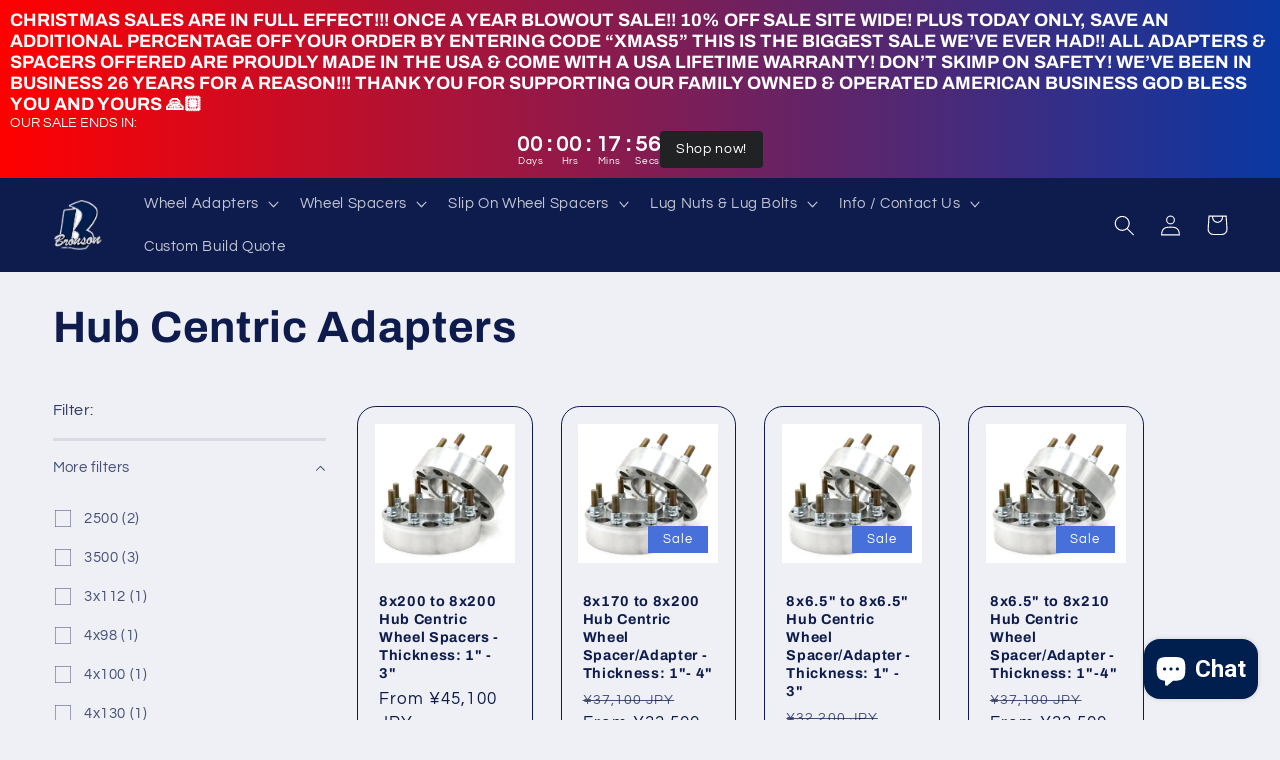

--- FILE ---
content_type: text/html; charset=utf-8
request_url: https://customwheeladapters.com/en-jp/collections/hub-centric-adapters
body_size: 51017
content:
<!doctype html>
<html class="no-js" lang="en">
  <head>
    <meta charset="utf-8">
    <meta http-equiv="X-UA-Compatible" content="IE=edge">
    <meta name="viewport" content="width=device-width,initial-scale=1">
    <meta name="theme-color" content="">
    <link rel="canonical" href="https://customwheeladapters.com/en-jp/collections/hub-centric-adapters">
    <link rel="preconnect" href="https://cdn.shopify.com" crossorigin><link rel="icon" type="image/png" href="//customwheeladapters.com/cdn/shop/files/Untitled_design_2.png?crop=center&height=32&v=1663134286&width=32"><link rel="preconnect" href="https://fonts.shopifycdn.com" crossorigin><title>
      Hub Centric Adapters
 &ndash; Custom Wheel Adapters</title>

    

    

<meta property="og:site_name" content="Custom Wheel Adapters">
<meta property="og:url" content="https://customwheeladapters.com/en-jp/collections/hub-centric-adapters">
<meta property="og:title" content="Hub Centric Adapters">
<meta property="og:type" content="website">
<meta property="og:description" content="Custom Wheel Adapters made to order. Made with 6061 T6 Billet Aluminum, CNC Machined for precise fitment. We specialize in USA Made wheel adapters and wheel spacers. 1-2 day shipping available. 8 to 10 Lug wheel adapters, 3 to 4 lug, 5 to 6 lug."><meta property="og:image" content="http://customwheeladapters.com/cdn/shop/files/Untitled_design_2.png?height=628&pad_color=fafafa&v=1663134286&width=1200">
  <meta property="og:image:secure_url" content="https://customwheeladapters.com/cdn/shop/files/Untitled_design_2.png?height=628&pad_color=fafafa&v=1663134286&width=1200">
  <meta property="og:image:width" content="1200">
  <meta property="og:image:height" content="628"><meta name="twitter:card" content="summary_large_image">
<meta name="twitter:title" content="Hub Centric Adapters">
<meta name="twitter:description" content="Custom Wheel Adapters made to order. Made with 6061 T6 Billet Aluminum, CNC Machined for precise fitment. We specialize in USA Made wheel adapters and wheel spacers. 1-2 day shipping available. 8 to 10 Lug wheel adapters, 3 to 4 lug, 5 to 6 lug.">


    <script src="//customwheeladapters.com/cdn/shop/t/12/assets/global.js?v=24850326154503943211663133034" defer="defer"></script>
    <script>window.performance && window.performance.mark && window.performance.mark('shopify.content_for_header.start');</script><meta name="google-site-verification" content="mDHSVtE6j6YLeWnRRHgD1YJPoHBW5CJesDjHj5FCI7M">
<meta name="google-site-verification" content="YhP0kyt28DxIzRW4jsAb5vbiqVrPGp6SCEQBpfePDFw">
<meta id="shopify-digital-wallet" name="shopify-digital-wallet" content="/23355064400/digital_wallets/dialog">
<meta name="shopify-checkout-api-token" content="f39ca26e09260ea93e416ff2f211e4de">
<meta id="in-context-paypal-metadata" data-shop-id="23355064400" data-venmo-supported="false" data-environment="production" data-locale="en_US" data-paypal-v4="true" data-currency="JPY">
<link rel="alternate" type="application/atom+xml" title="Feed" href="/en-jp/collections/hub-centric-adapters.atom" />
<link rel="next" href="/en-jp/collections/hub-centric-adapters?page=2">
<link rel="alternate" hreflang="x-default" href="https://customwheeladapters.com/collections/hub-centric-adapters">
<link rel="alternate" hreflang="en" href="https://customwheeladapters.com/collections/hub-centric-adapters">
<link rel="alternate" hreflang="en-CA" href="https://customwheeladapters.com/en-ca/collections/hub-centric-adapters">
<link rel="alternate" hreflang="en-MX" href="https://customwheeladapters.com/en-mx/collections/hub-centric-adapters">
<link rel="alternate" hreflang="en-AU" href="https://customwheeladapters.com/en-au/collections/hub-centric-adapters">
<link rel="alternate" hreflang="en-JP" href="https://customwheeladapters.com/en-jp/collections/hub-centric-adapters">
<link rel="alternate" hreflang="en-CN" href="https://customwheeladapters.com/en-cn/collections/hub-centric-adapters">
<link rel="alternate" hreflang="en-ID" href="https://customwheeladapters.com/en-id/collections/hub-centric-adapters">
<link rel="alternate" hreflang="en-NZ" href="https://customwheeladapters.com/en-nz/collections/hub-centric-adapters">
<link rel="alternate" hreflang="en-RU" href="https://customwheeladapters.com/en-ru/collections/hub-centric-adapters">
<link rel="alternate" hreflang="en-FI" href="https://customwheeladapters.com/en-fi/collections/hub-centric-adapters">
<link rel="alternate" hreflang="en-DE" href="https://customwheeladapters.com/en-de/collections/hub-centric-adapters">
<link rel="alternate" hreflang="en-NC" href="https://customwheeladapters.com/en-nc/collections/hub-centric-adapters">
<link rel="alternate" hreflang="en-FR" href="https://customwheeladapters.com/en-fr/collections/hub-centric-adapters">
<link rel="alternate" hreflang="en-NO" href="https://customwheeladapters.com/en-no/collections/hub-centric-adapters">
<link rel="alternate" hreflang="en-DK" href="https://customwheeladapters.com/en-dk/collections/hub-centric-adapters">
<link rel="alternate" hreflang="en-GB" href="https://customwheeladapters.com/en-gb/collections/hub-centric-adapters">
<link rel="alternate" type="application/json+oembed" href="https://customwheeladapters.com/en-jp/collections/hub-centric-adapters.oembed">
<script async="async" src="/checkouts/internal/preloads.js?locale=en-JP"></script>
<link rel="preconnect" href="https://shop.app" crossorigin="anonymous">
<script async="async" src="https://shop.app/checkouts/internal/preloads.js?locale=en-JP&shop_id=23355064400" crossorigin="anonymous"></script>
<script id="apple-pay-shop-capabilities" type="application/json">{"shopId":23355064400,"countryCode":"US","currencyCode":"JPY","merchantCapabilities":["supports3DS"],"merchantId":"gid:\/\/shopify\/Shop\/23355064400","merchantName":"Custom Wheel Adapters","requiredBillingContactFields":["postalAddress","email","phone"],"requiredShippingContactFields":["postalAddress","email","phone"],"shippingType":"shipping","supportedNetworks":["visa","masterCard","amex","discover","elo","jcb"],"total":{"type":"pending","label":"Custom Wheel Adapters","amount":"1.00"},"shopifyPaymentsEnabled":true,"supportsSubscriptions":true}</script>
<script id="shopify-features" type="application/json">{"accessToken":"f39ca26e09260ea93e416ff2f211e4de","betas":["rich-media-storefront-analytics"],"domain":"customwheeladapters.com","predictiveSearch":true,"shopId":23355064400,"locale":"en"}</script>
<script>var Shopify = Shopify || {};
Shopify.shop = "bronson-automotive.myshopify.com";
Shopify.locale = "en";
Shopify.currency = {"active":"JPY","rate":"161.016555"};
Shopify.country = "JP";
Shopify.theme = {"name":"Refresh","id":135433650391,"schema_name":"Refresh","schema_version":"1.0.0","theme_store_id":1567,"role":"main"};
Shopify.theme.handle = "null";
Shopify.theme.style = {"id":null,"handle":null};
Shopify.cdnHost = "customwheeladapters.com/cdn";
Shopify.routes = Shopify.routes || {};
Shopify.routes.root = "/en-jp/";</script>
<script type="module">!function(o){(o.Shopify=o.Shopify||{}).modules=!0}(window);</script>
<script>!function(o){function n(){var o=[];function n(){o.push(Array.prototype.slice.apply(arguments))}return n.q=o,n}var t=o.Shopify=o.Shopify||{};t.loadFeatures=n(),t.autoloadFeatures=n()}(window);</script>
<script>
  window.ShopifyPay = window.ShopifyPay || {};
  window.ShopifyPay.apiHost = "shop.app\/pay";
  window.ShopifyPay.redirectState = null;
</script>
<script id="shop-js-analytics" type="application/json">{"pageType":"collection"}</script>
<script defer="defer" async type="module" src="//customwheeladapters.com/cdn/shopifycloud/shop-js/modules/v2/client.init-shop-cart-sync_IZsNAliE.en.esm.js"></script>
<script defer="defer" async type="module" src="//customwheeladapters.com/cdn/shopifycloud/shop-js/modules/v2/chunk.common_0OUaOowp.esm.js"></script>
<script type="module">
  await import("//customwheeladapters.com/cdn/shopifycloud/shop-js/modules/v2/client.init-shop-cart-sync_IZsNAliE.en.esm.js");
await import("//customwheeladapters.com/cdn/shopifycloud/shop-js/modules/v2/chunk.common_0OUaOowp.esm.js");

  window.Shopify.SignInWithShop?.initShopCartSync?.({"fedCMEnabled":true,"windoidEnabled":true});

</script>
<script>
  window.Shopify = window.Shopify || {};
  if (!window.Shopify.featureAssets) window.Shopify.featureAssets = {};
  window.Shopify.featureAssets['shop-js'] = {"shop-cart-sync":["modules/v2/client.shop-cart-sync_DLOhI_0X.en.esm.js","modules/v2/chunk.common_0OUaOowp.esm.js"],"init-fed-cm":["modules/v2/client.init-fed-cm_C6YtU0w6.en.esm.js","modules/v2/chunk.common_0OUaOowp.esm.js"],"shop-button":["modules/v2/client.shop-button_BCMx7GTG.en.esm.js","modules/v2/chunk.common_0OUaOowp.esm.js"],"shop-cash-offers":["modules/v2/client.shop-cash-offers_BT26qb5j.en.esm.js","modules/v2/chunk.common_0OUaOowp.esm.js","modules/v2/chunk.modal_CGo_dVj3.esm.js"],"init-windoid":["modules/v2/client.init-windoid_B9PkRMql.en.esm.js","modules/v2/chunk.common_0OUaOowp.esm.js"],"init-shop-email-lookup-coordinator":["modules/v2/client.init-shop-email-lookup-coordinator_DZkqjsbU.en.esm.js","modules/v2/chunk.common_0OUaOowp.esm.js"],"shop-toast-manager":["modules/v2/client.shop-toast-manager_Di2EnuM7.en.esm.js","modules/v2/chunk.common_0OUaOowp.esm.js"],"shop-login-button":["modules/v2/client.shop-login-button_BtqW_SIO.en.esm.js","modules/v2/chunk.common_0OUaOowp.esm.js","modules/v2/chunk.modal_CGo_dVj3.esm.js"],"avatar":["modules/v2/client.avatar_BTnouDA3.en.esm.js"],"pay-button":["modules/v2/client.pay-button_CWa-C9R1.en.esm.js","modules/v2/chunk.common_0OUaOowp.esm.js"],"init-shop-cart-sync":["modules/v2/client.init-shop-cart-sync_IZsNAliE.en.esm.js","modules/v2/chunk.common_0OUaOowp.esm.js"],"init-customer-accounts":["modules/v2/client.init-customer-accounts_DenGwJTU.en.esm.js","modules/v2/client.shop-login-button_BtqW_SIO.en.esm.js","modules/v2/chunk.common_0OUaOowp.esm.js","modules/v2/chunk.modal_CGo_dVj3.esm.js"],"init-shop-for-new-customer-accounts":["modules/v2/client.init-shop-for-new-customer-accounts_JdHXxpS9.en.esm.js","modules/v2/client.shop-login-button_BtqW_SIO.en.esm.js","modules/v2/chunk.common_0OUaOowp.esm.js","modules/v2/chunk.modal_CGo_dVj3.esm.js"],"init-customer-accounts-sign-up":["modules/v2/client.init-customer-accounts-sign-up_D6__K_p8.en.esm.js","modules/v2/client.shop-login-button_BtqW_SIO.en.esm.js","modules/v2/chunk.common_0OUaOowp.esm.js","modules/v2/chunk.modal_CGo_dVj3.esm.js"],"checkout-modal":["modules/v2/client.checkout-modal_C_ZQDY6s.en.esm.js","modules/v2/chunk.common_0OUaOowp.esm.js","modules/v2/chunk.modal_CGo_dVj3.esm.js"],"shop-follow-button":["modules/v2/client.shop-follow-button_XetIsj8l.en.esm.js","modules/v2/chunk.common_0OUaOowp.esm.js","modules/v2/chunk.modal_CGo_dVj3.esm.js"],"lead-capture":["modules/v2/client.lead-capture_DvA72MRN.en.esm.js","modules/v2/chunk.common_0OUaOowp.esm.js","modules/v2/chunk.modal_CGo_dVj3.esm.js"],"shop-login":["modules/v2/client.shop-login_ClXNxyh6.en.esm.js","modules/v2/chunk.common_0OUaOowp.esm.js","modules/v2/chunk.modal_CGo_dVj3.esm.js"],"payment-terms":["modules/v2/client.payment-terms_CNlwjfZz.en.esm.js","modules/v2/chunk.common_0OUaOowp.esm.js","modules/v2/chunk.modal_CGo_dVj3.esm.js"]};
</script>
<script>(function() {
  var isLoaded = false;
  function asyncLoad() {
    if (isLoaded) return;
    isLoaded = true;
    var urls = ["\/\/cdn.shopify.com\/proxy\/a3b81e0c2d56198d532a54329ffe80d56e002670aa80abd5139b70458a1a1090\/forms-akamai.smsbump.com\/579253\/form_147684.js?ver=1715806747\u0026shop=bronson-automotive.myshopify.com\u0026sp-cache-control=cHVibGljLCBtYXgtYWdlPTkwMA","https:\/\/d18eg7dreypte5.cloudfront.net\/browse-abandonment\/v2\/browse_abandonment.js?shop=bronson-automotive.myshopify.com"];
    for (var i = 0; i < urls.length; i++) {
      var s = document.createElement('script');
      s.type = 'text/javascript';
      s.async = true;
      s.src = urls[i];
      var x = document.getElementsByTagName('script')[0];
      x.parentNode.insertBefore(s, x);
    }
  };
  if(window.attachEvent) {
    window.attachEvent('onload', asyncLoad);
  } else {
    window.addEventListener('load', asyncLoad, false);
  }
})();</script>
<script id="__st">var __st={"a":23355064400,"offset":-28800,"reqid":"c0b678b6-bcdc-40cc-97a4-659495a1d341-1768514126","pageurl":"customwheeladapters.com\/en-jp\/collections\/hub-centric-adapters","u":"d7a436a98b9c","p":"collection","rtyp":"collection","rid":138752131152};</script>
<script>window.ShopifyPaypalV4VisibilityTracking = true;</script>
<script id="captcha-bootstrap">!function(){'use strict';const t='contact',e='account',n='new_comment',o=[[t,t],['blogs',n],['comments',n],[t,'customer']],c=[[e,'customer_login'],[e,'guest_login'],[e,'recover_customer_password'],[e,'create_customer']],r=t=>t.map((([t,e])=>`form[action*='/${t}']:not([data-nocaptcha='true']) input[name='form_type'][value='${e}']`)).join(','),a=t=>()=>t?[...document.querySelectorAll(t)].map((t=>t.form)):[];function s(){const t=[...o],e=r(t);return a(e)}const i='password',u='form_key',d=['recaptcha-v3-token','g-recaptcha-response','h-captcha-response',i],f=()=>{try{return window.sessionStorage}catch{return}},m='__shopify_v',_=t=>t.elements[u];function p(t,e,n=!1){try{const o=window.sessionStorage,c=JSON.parse(o.getItem(e)),{data:r}=function(t){const{data:e,action:n}=t;return t[m]||n?{data:e,action:n}:{data:t,action:n}}(c);for(const[e,n]of Object.entries(r))t.elements[e]&&(t.elements[e].value=n);n&&o.removeItem(e)}catch(o){console.error('form repopulation failed',{error:o})}}const l='form_type',E='cptcha';function T(t){t.dataset[E]=!0}const w=window,h=w.document,L='Shopify',v='ce_forms',y='captcha';let A=!1;((t,e)=>{const n=(g='f06e6c50-85a8-45c8-87d0-21a2b65856fe',I='https://cdn.shopify.com/shopifycloud/storefront-forms-hcaptcha/ce_storefront_forms_captcha_hcaptcha.v1.5.2.iife.js',D={infoText:'Protected by hCaptcha',privacyText:'Privacy',termsText:'Terms'},(t,e,n)=>{const o=w[L][v],c=o.bindForm;if(c)return c(t,g,e,D).then(n);var r;o.q.push([[t,g,e,D],n]),r=I,A||(h.body.append(Object.assign(h.createElement('script'),{id:'captcha-provider',async:!0,src:r})),A=!0)});var g,I,D;w[L]=w[L]||{},w[L][v]=w[L][v]||{},w[L][v].q=[],w[L][y]=w[L][y]||{},w[L][y].protect=function(t,e){n(t,void 0,e),T(t)},Object.freeze(w[L][y]),function(t,e,n,w,h,L){const[v,y,A,g]=function(t,e,n){const i=e?o:[],u=t?c:[],d=[...i,...u],f=r(d),m=r(i),_=r(d.filter((([t,e])=>n.includes(e))));return[a(f),a(m),a(_),s()]}(w,h,L),I=t=>{const e=t.target;return e instanceof HTMLFormElement?e:e&&e.form},D=t=>v().includes(t);t.addEventListener('submit',(t=>{const e=I(t);if(!e)return;const n=D(e)&&!e.dataset.hcaptchaBound&&!e.dataset.recaptchaBound,o=_(e),c=g().includes(e)&&(!o||!o.value);(n||c)&&t.preventDefault(),c&&!n&&(function(t){try{if(!f())return;!function(t){const e=f();if(!e)return;const n=_(t);if(!n)return;const o=n.value;o&&e.removeItem(o)}(t);const e=Array.from(Array(32),(()=>Math.random().toString(36)[2])).join('');!function(t,e){_(t)||t.append(Object.assign(document.createElement('input'),{type:'hidden',name:u})),t.elements[u].value=e}(t,e),function(t,e){const n=f();if(!n)return;const o=[...t.querySelectorAll(`input[type='${i}']`)].map((({name:t})=>t)),c=[...d,...o],r={};for(const[a,s]of new FormData(t).entries())c.includes(a)||(r[a]=s);n.setItem(e,JSON.stringify({[m]:1,action:t.action,data:r}))}(t,e)}catch(e){console.error('failed to persist form',e)}}(e),e.submit())}));const S=(t,e)=>{t&&!t.dataset[E]&&(n(t,e.some((e=>e===t))),T(t))};for(const o of['focusin','change'])t.addEventListener(o,(t=>{const e=I(t);D(e)&&S(e,y())}));const B=e.get('form_key'),M=e.get(l),P=B&&M;t.addEventListener('DOMContentLoaded',(()=>{const t=y();if(P)for(const e of t)e.elements[l].value===M&&p(e,B);[...new Set([...A(),...v().filter((t=>'true'===t.dataset.shopifyCaptcha))])].forEach((e=>S(e,t)))}))}(h,new URLSearchParams(w.location.search),n,t,e,['guest_login'])})(!0,!0)}();</script>
<script integrity="sha256-4kQ18oKyAcykRKYeNunJcIwy7WH5gtpwJnB7kiuLZ1E=" data-source-attribution="shopify.loadfeatures" defer="defer" src="//customwheeladapters.com/cdn/shopifycloud/storefront/assets/storefront/load_feature-a0a9edcb.js" crossorigin="anonymous"></script>
<script crossorigin="anonymous" defer="defer" src="//customwheeladapters.com/cdn/shopifycloud/storefront/assets/shopify_pay/storefront-65b4c6d7.js?v=20250812"></script>
<script data-source-attribution="shopify.dynamic_checkout.dynamic.init">var Shopify=Shopify||{};Shopify.PaymentButton=Shopify.PaymentButton||{isStorefrontPortableWallets:!0,init:function(){window.Shopify.PaymentButton.init=function(){};var t=document.createElement("script");t.src="https://customwheeladapters.com/cdn/shopifycloud/portable-wallets/latest/portable-wallets.en.js",t.type="module",document.head.appendChild(t)}};
</script>
<script data-source-attribution="shopify.dynamic_checkout.buyer_consent">
  function portableWalletsHideBuyerConsent(e){var t=document.getElementById("shopify-buyer-consent"),n=document.getElementById("shopify-subscription-policy-button");t&&n&&(t.classList.add("hidden"),t.setAttribute("aria-hidden","true"),n.removeEventListener("click",e))}function portableWalletsShowBuyerConsent(e){var t=document.getElementById("shopify-buyer-consent"),n=document.getElementById("shopify-subscription-policy-button");t&&n&&(t.classList.remove("hidden"),t.removeAttribute("aria-hidden"),n.addEventListener("click",e))}window.Shopify?.PaymentButton&&(window.Shopify.PaymentButton.hideBuyerConsent=portableWalletsHideBuyerConsent,window.Shopify.PaymentButton.showBuyerConsent=portableWalletsShowBuyerConsent);
</script>
<script data-source-attribution="shopify.dynamic_checkout.cart.bootstrap">document.addEventListener("DOMContentLoaded",(function(){function t(){return document.querySelector("shopify-accelerated-checkout-cart, shopify-accelerated-checkout")}if(t())Shopify.PaymentButton.init();else{new MutationObserver((function(e,n){t()&&(Shopify.PaymentButton.init(),n.disconnect())})).observe(document.body,{childList:!0,subtree:!0})}}));
</script>
<script id='scb4127' type='text/javascript' async='' src='https://customwheeladapters.com/cdn/shopifycloud/privacy-banner/storefront-banner.js'></script><link id="shopify-accelerated-checkout-styles" rel="stylesheet" media="screen" href="https://customwheeladapters.com/cdn/shopifycloud/portable-wallets/latest/accelerated-checkout-backwards-compat.css" crossorigin="anonymous">
<style id="shopify-accelerated-checkout-cart">
        #shopify-buyer-consent {
  margin-top: 1em;
  display: inline-block;
  width: 100%;
}

#shopify-buyer-consent.hidden {
  display: none;
}

#shopify-subscription-policy-button {
  background: none;
  border: none;
  padding: 0;
  text-decoration: underline;
  font-size: inherit;
  cursor: pointer;
}

#shopify-subscription-policy-button::before {
  box-shadow: none;
}

      </style>
<script id="sections-script" data-sections="header,footer" defer="defer" src="//customwheeladapters.com/cdn/shop/t/12/compiled_assets/scripts.js?2725"></script>
<script>window.performance && window.performance.mark && window.performance.mark('shopify.content_for_header.end');</script>


    <style data-shopify>
      @font-face {
  font-family: Questrial;
  font-weight: 400;
  font-style: normal;
  font-display: swap;
  src: url("//customwheeladapters.com/cdn/fonts/questrial/questrial_n4.66abac5d8209a647b4bf8089b0451928ef144c07.woff2") format("woff2"),
       url("//customwheeladapters.com/cdn/fonts/questrial/questrial_n4.e86c53e77682db9bf4b0ee2dd71f214dc16adda4.woff") format("woff");
}

      
      
      
      @font-face {
  font-family: Archivo;
  font-weight: 700;
  font-style: normal;
  font-display: swap;
  src: url("//customwheeladapters.com/cdn/fonts/archivo/archivo_n7.651b020b3543640c100112be6f1c1b8e816c7f13.woff2") format("woff2"),
       url("//customwheeladapters.com/cdn/fonts/archivo/archivo_n7.7e9106d320e6594976a7dcb57957f3e712e83c96.woff") format("woff");
}


      :root {
        --font-body-family: Questrial, sans-serif;
        --font-body-style: normal;
        --font-body-weight: 400;
        --font-body-weight-bold: 700;

        --font-heading-family: Archivo, sans-serif;
        --font-heading-style: normal;
        --font-heading-weight: 700;

        --font-body-scale: 1.05;
        --font-heading-scale: 1.0476190476190477;

        --color-base-text: 14, 27, 77;
        --color-shadow: 14, 27, 77;
        --color-base-background-1: 239, 240, 245;
        --color-base-background-2: 255, 255, 255;
        --color-base-solid-button-labels: 255, 255, 255;
        --color-base-outline-button-labels: 14, 27, 77;
        --color-base-accent-1: 71, 112, 219;
        --color-base-accent-2: 14, 27, 77;
        --payment-terms-background-color: #eff0f5;

        --gradient-base-background-1: #eff0f5;
        --gradient-base-background-2: #FFFFFF;
        --gradient-base-accent-1: #4770db;
        --gradient-base-accent-2: #0e1b4d;

        --media-padding: px;
        --media-border-opacity: 0.1;
        --media-border-width: 0px;
        --media-radius: 20px;
        --media-shadow-opacity: 0.0;
        --media-shadow-horizontal-offset: 0px;
        --media-shadow-vertical-offset: 10px;
        --media-shadow-blur-radius: 5px;
        --media-shadow-visible: 0;

        --page-width: 160rem;
        --page-width-margin: 0rem;

        --card-image-padding: 1.6rem;
        --card-corner-radius: 1.8rem;
        --card-text-alignment: left;
        --card-border-width: 0.1rem;
        --card-border-opacity: 1.0;
        --card-shadow-opacity: 0.0;
        --card-shadow-horizontal-offset: 0.0rem;
        --card-shadow-vertical-offset: 0.4rem;
        --card-shadow-blur-radius: 0.5rem;

        --badge-corner-radius: 0.0rem;

        --popup-border-width: 1px;
        --popup-border-opacity: 0.1;
        --popup-corner-radius: 18px;
        --popup-shadow-opacity: 0.0;
        --popup-shadow-horizontal-offset: 0px;
        --popup-shadow-vertical-offset: 4px;
        --popup-shadow-blur-radius: 5px;

        --drawer-border-width: 0px;
        --drawer-border-opacity: 0.1;
        --drawer-shadow-opacity: 0.0;
        --drawer-shadow-horizontal-offset: 0px;
        --drawer-shadow-vertical-offset: 4px;
        --drawer-shadow-blur-radius: 5px;

        --spacing-sections-desktop: 0px;
        --spacing-sections-mobile: 0px;

        --grid-desktop-vertical-spacing: 28px;
        --grid-desktop-horizontal-spacing: 28px;
        --grid-mobile-vertical-spacing: 14px;
        --grid-mobile-horizontal-spacing: 14px;

        --text-boxes-border-opacity: 0.1;
        --text-boxes-border-width: 0px;
        --text-boxes-radius: 20px;
        --text-boxes-shadow-opacity: 0.0;
        --text-boxes-shadow-horizontal-offset: 0px;
        --text-boxes-shadow-vertical-offset: 4px;
        --text-boxes-shadow-blur-radius: 5px;

        --buttons-radius: 40px;
        --buttons-radius-outset: 41px;
        --buttons-border-width: 1px;
        --buttons-border-opacity: 1.0;
        --buttons-shadow-opacity: 0.0;
        --buttons-shadow-horizontal-offset: 0px;
        --buttons-shadow-vertical-offset: 4px;
        --buttons-shadow-blur-radius: 5px;
        --buttons-border-offset: 0.3px;

        --inputs-radius: 26px;
        --inputs-border-width: 1px;
        --inputs-border-opacity: 0.55;
        --inputs-shadow-opacity: 0.0;
        --inputs-shadow-horizontal-offset: 0px;
        --inputs-margin-offset: 0px;
        --inputs-shadow-vertical-offset: 4px;
        --inputs-shadow-blur-radius: 5px;
        --inputs-radius-outset: 27px;

        --variant-pills-radius: 40px;
        --variant-pills-border-width: 1px;
        --variant-pills-border-opacity: 0.55;
        --variant-pills-shadow-opacity: 0.0;
        --variant-pills-shadow-horizontal-offset: 0px;
        --variant-pills-shadow-vertical-offset: 4px;
        --variant-pills-shadow-blur-radius: 5px;
      }

      *,
      *::before,
      *::after {
        box-sizing: inherit;
      }

      html {
        box-sizing: border-box;
        font-size: calc(var(--font-body-scale) * 62.5%);
        height: 100%;
      }

      body {
        display: grid;
        grid-template-rows: auto auto 1fr auto;
        grid-template-columns: 100%;
        min-height: 100%;
        margin: 0;
        font-size: 1.5rem;
        letter-spacing: 0.06rem;
        line-height: calc(1 + 0.8 / var(--font-body-scale));
        font-family: var(--font-body-family);
        font-style: var(--font-body-style);
        font-weight: var(--font-body-weight);
      }

      @media screen and (min-width: 750px) {
        body {
          font-size: 1.6rem;
        }
      }
    </style>

    <link href="//customwheeladapters.com/cdn/shop/t/12/assets/base.css?v=7723521771849799541663133036" rel="stylesheet" type="text/css" media="all" />
<link rel="preload" as="font" href="//customwheeladapters.com/cdn/fonts/questrial/questrial_n4.66abac5d8209a647b4bf8089b0451928ef144c07.woff2" type="font/woff2" crossorigin><link rel="preload" as="font" href="//customwheeladapters.com/cdn/fonts/archivo/archivo_n7.651b020b3543640c100112be6f1c1b8e816c7f13.woff2" type="font/woff2" crossorigin><link rel="stylesheet" href="//customwheeladapters.com/cdn/shop/t/12/assets/component-predictive-search.css?v=165644661289088488651663133034" media="print" onload="this.media='all'"><script>document.documentElement.className = document.documentElement.className.replace('no-js', 'js');
    if (Shopify.designMode) {
      document.documentElement.classList.add('shopify-design-mode');
    }
    </script>
  <script type="text/javascript">
  window.Rivo = window.Rivo || {};
  window.Rivo.common = window.Rivo.common || {};
  window.Rivo.common.shop = {
    permanent_domain: 'bronson-automotive.myshopify.com',
    currency: "USD",
    money_format: "¥{{amount_no_decimals}}",
    id: 23355064400
  };
  

  window.Rivo.common.template = 'collection';
  window.Rivo.common.cart = {};
  window.Rivo.common.vapid_public_key = "BJuXCmrtTK335SuczdNVYrGVtP_WXn4jImChm49st7K7z7e8gxSZUKk4DhUpk8j2Xpiw5G4-ylNbMKLlKkUEU98=";
  window.Rivo.global_config = {"asset_urls":{"loy":{"init_js":"https:\/\/cdn.shopify.com\/s\/files\/1\/0194\/1736\/6592\/t\/1\/assets\/ba_loy_init.js?v=1675276059","widget_js":"https:\/\/cdn.shopify.com\/s\/files\/1\/0194\/1736\/6592\/t\/1\/assets\/ba_loy_widget.js?v=1675276061","widget_css":"https:\/\/cdn.shopify.com\/s\/files\/1\/0194\/1736\/6592\/t\/1\/assets\/ba_loy_widget.css?v=1673976822","page_init_js":"https:\/\/cdn.shopify.com\/s\/files\/1\/0194\/1736\/6592\/t\/1\/assets\/ba_loy_page_init.js?v=1675276064","page_widget_js":"https:\/\/cdn.shopify.com\/s\/files\/1\/0194\/1736\/6592\/t\/1\/assets\/ba_loy_page_widget.js?v=1675276066","page_widget_css":"https:\/\/cdn.shopify.com\/s\/files\/1\/0194\/1736\/6592\/t\/1\/assets\/ba_loy_page.css?v=1673976829","page_preview_js":"\/assets\/msg\/loy_page_preview.js"},"rev":{"init_js":"https:\/\/cdn.shopify.com\/s\/files\/1\/0194\/1736\/6592\/t\/1\/assets\/ba_rev_init.js?v=1671715068","widget_js":"https:\/\/cdn.shopify.com\/s\/files\/1\/0194\/1736\/6592\/t\/1\/assets\/ba_rev_widget.js?v=1671715070","modal_js":"https:\/\/cdn.shopify.com\/s\/files\/1\/0194\/1736\/6592\/t\/1\/assets\/ba_rev_modal.js?v=1671715072","widget_css":"https:\/\/cdn.shopify.com\/s\/files\/1\/0194\/1736\/6592\/t\/1\/assets\/ba_rev_widget.css?v=1658336090","modal_css":"https:\/\/cdn.shopify.com\/s\/files\/1\/0194\/1736\/6592\/t\/1\/assets\/ba_rev_modal.css?v=1658336088"},"pu":{"init_js":"https:\/\/cdn.shopify.com\/s\/files\/1\/0194\/1736\/6592\/t\/1\/assets\/ba_pu_init.js?v=1635877170"},"widgets":{"init_js":"https:\/\/cdn.shopify.com\/s\/files\/1\/0194\/1736\/6592\/t\/1\/assets\/ba_widget_init.js?v=1675432293","modal_js":"https:\/\/cdn.shopify.com\/s\/files\/1\/0194\/1736\/6592\/t\/1\/assets\/ba_widget_modal.js?v=1675432295","modal_css":"https:\/\/cdn.shopify.com\/s\/files\/1\/0194\/1736\/6592\/t\/1\/assets\/ba_widget_modal.css?v=1654723622"},"forms":{"init_js":"https:\/\/cdn.shopify.com\/s\/files\/1\/0194\/1736\/6592\/t\/1\/assets\/ba_forms_init.js?v=1675276068","widget_js":"https:\/\/cdn.shopify.com\/s\/files\/1\/0194\/1736\/6592\/t\/1\/assets\/ba_forms_widget.js?v=1675276071","forms_css":"https:\/\/cdn.shopify.com\/s\/files\/1\/0194\/1736\/6592\/t\/1\/assets\/ba_forms.css?v=1654711758"},"global":{"helper_js":"https:\/\/cdn.shopify.com\/s\/files\/1\/0194\/1736\/6592\/t\/1\/assets\/ba_tracking.js?v=1671714963"}},"proxy_paths":{"rev":"\/apps\/ba-rev","app_metrics":"\/apps\/ba-rev\/app_metrics","push_subscription":"\/apps\/ba-rev\/push"},"aat":["rev"],"pv":false,"sts":false,"bam":false,"base_money_format":"${{amount}}"};

  


    window.Rivo.rev_config = {"api_endpoint":"\/apps\/ba-rev\/rev\/ratings","widget_enabled":false,"review_discount_email_enabled":false,"translations":{"review":"Review","reviews":"Reviews","write_a_review":"Write a review","show_more_reviews":"See more reviews","verified_review_on":"Verified review of {{product_title}}","reviewed_on":"Reviewed on","first_person_to":"Be the first person to","modal_header":"How would you rate this product?","star5_caption":"Love it!","star3_caption":"It's ok","star1_caption":"Hate it","thank_you":"Thanks for your review!","use_discount":"Here's your discount code for {{discount_amount}} off your next order","review_was_submitted":"Your review was submitted.","discount_sent_by_email":"We also sent it by email.","show_it_off":"Upload a photo","we_love_to_see_it_in_action":"We'd love to showcase it on our website!","choose_photo":"Click to add photo","get_percent_off":"Get {{discount_amount}} off your next order!","back":"Back","next":"Next","skip":"Skip","done":"Done","continue":"Continue","tell_us_more":"Share your experience","share_your_experience":"How was your overall experience?","about_you":"Complete your review","required_field":"Required","first_name":"First name *","last_name":"Last name","email":"Email Address *","invalid_email":"Please enter a valid email address","email_already_registered":"Email already left a review","error_submitting_review":"Error submitting review, please try again later.","by_submitting_i_acknowledge":"By completing, I acknowledge the","terms_of_service":"Terms of Service","privacy_policy":"Privacy Policy","review_will_publicly_posted":"and that my review will be posted publicly online"},"widget_css":{"title_color":"#000000","subtext_color":"#888888","star_text_color":"#000000","star_color":"#f1c645","button_bg":"#ffffff","button_hover_color":"#000000","button_text_color":"#000000","button_border_color":"#000000","input_text_color":"#000000","input_border_color":"#c1c1c1","link_color":"#999999","footer_color":"#999999","launcher_bg":"#ffffff","launcher_text_color":"#000000","launcher_border_color":"#000000","launcher_hover_bg":"#000000","launcher_hover_text":"#ffffff","first_review_texts":"#000000"},"custom_css":null,"widget_settings":{"enabled":true,"per_page":"10","show_review_date":"true","star_rating_enabled":"true","panel_custom_class":""},"removed_rivo_branding":false,"discount_info":{"discount_type":"percentage","discount_amount":"5"}};



</script>


<script type="text/javascript">
  

  //Global snippet for Rivo
  //this is updated automatically - do not edit manually.

  function loadScript(src, defer, done) {
    var js = document.createElement('script');
    js.src = src;
    js.defer = defer;
    js.onload = function(){done();};
    js.onerror = function(){
      done(new Error('Failed to load script ' + src));
    };
    document.head.appendChild(js);
  }

  function browserSupportsAllFeatures() {
    return window.Promise && window.fetch && window.Symbol;
  }

  if (browserSupportsAllFeatures()) {
    main();
  } else {
    loadScript('https://polyfill-fastly.net/v3/polyfill.min.js?features=Promise,fetch', true, main);
  }

  function loadAppScripts(){
     if (window.Rivo.global_config.aat.includes("loy")){
      loadScript(window.Rivo.global_config.asset_urls.loy.init_js, true, function(){});
     }

     if (window.Rivo.global_config.aat.includes("rev")){
      loadScript(window.Rivo.global_config.asset_urls.rev.init_js, true, function(){});
     }

     if (window.Rivo.global_config.aat.includes("pu")){
      loadScript(window.Rivo.global_config.asset_urls.pu.init_js, true, function(){});
     }

     if (window.Rivo.global_config.aat.includes("pop") || window.Rivo.global_config.aat.includes("pu")){
      loadScript(window.Rivo.global_config.asset_urls.widgets.init_js, true, function(){});
     }
  }

  function main(err) {
    loadScript(window.Rivo.global_config.asset_urls.global.helper_js, false, loadAppScripts);
  }
</script>



<!-- BEGIN app block: shopify://apps/pagefly-page-builder/blocks/app-embed/83e179f7-59a0-4589-8c66-c0dddf959200 -->

<!-- BEGIN app snippet: pagefly-cro-ab-testing-main -->







<script>
  ;(function () {
    const url = new URL(window.location)
    const viewParam = url.searchParams.get('view')
    if (viewParam && viewParam.includes('variant-pf-')) {
      url.searchParams.set('pf_v', viewParam)
      url.searchParams.delete('view')
      window.history.replaceState({}, '', url)
    }
  })()
</script>



<script type='module'>
  
  window.PAGEFLY_CRO = window.PAGEFLY_CRO || {}

  window.PAGEFLY_CRO['data_debug'] = {
    original_template_suffix: "all_collections",
    allow_ab_test: false,
    ab_test_start_time: 0,
    ab_test_end_time: 0,
    today_date_time: 1768514127000,
  }
  window.PAGEFLY_CRO['GA4'] = { enabled: false}
</script>

<!-- END app snippet -->








  <script src='https://cdn.shopify.com/extensions/019bb4f9-aed6-78a3-be91-e9d44663e6bf/pagefly-page-builder-215/assets/pagefly-helper.js' defer='defer'></script>

  <script src='https://cdn.shopify.com/extensions/019bb4f9-aed6-78a3-be91-e9d44663e6bf/pagefly-page-builder-215/assets/pagefly-general-helper.js' defer='defer'></script>

  <script src='https://cdn.shopify.com/extensions/019bb4f9-aed6-78a3-be91-e9d44663e6bf/pagefly-page-builder-215/assets/pagefly-snap-slider.js' defer='defer'></script>

  <script src='https://cdn.shopify.com/extensions/019bb4f9-aed6-78a3-be91-e9d44663e6bf/pagefly-page-builder-215/assets/pagefly-slideshow-v3.js' defer='defer'></script>

  <script src='https://cdn.shopify.com/extensions/019bb4f9-aed6-78a3-be91-e9d44663e6bf/pagefly-page-builder-215/assets/pagefly-slideshow-v4.js' defer='defer'></script>

  <script src='https://cdn.shopify.com/extensions/019bb4f9-aed6-78a3-be91-e9d44663e6bf/pagefly-page-builder-215/assets/pagefly-glider.js' defer='defer'></script>

  <script src='https://cdn.shopify.com/extensions/019bb4f9-aed6-78a3-be91-e9d44663e6bf/pagefly-page-builder-215/assets/pagefly-slideshow-v1-v2.js' defer='defer'></script>

  <script src='https://cdn.shopify.com/extensions/019bb4f9-aed6-78a3-be91-e9d44663e6bf/pagefly-page-builder-215/assets/pagefly-product-media.js' defer='defer'></script>

  <script src='https://cdn.shopify.com/extensions/019bb4f9-aed6-78a3-be91-e9d44663e6bf/pagefly-page-builder-215/assets/pagefly-product.js' defer='defer'></script>


<script id='pagefly-helper-data' type='application/json'>
  {
    "page_optimization": {
      "assets_prefetching": false
    },
    "elements_asset_mapper": {
      "Accordion": "https://cdn.shopify.com/extensions/019bb4f9-aed6-78a3-be91-e9d44663e6bf/pagefly-page-builder-215/assets/pagefly-accordion.js",
      "Accordion3": "https://cdn.shopify.com/extensions/019bb4f9-aed6-78a3-be91-e9d44663e6bf/pagefly-page-builder-215/assets/pagefly-accordion3.js",
      "CountDown": "https://cdn.shopify.com/extensions/019bb4f9-aed6-78a3-be91-e9d44663e6bf/pagefly-page-builder-215/assets/pagefly-countdown.js",
      "GMap1": "https://cdn.shopify.com/extensions/019bb4f9-aed6-78a3-be91-e9d44663e6bf/pagefly-page-builder-215/assets/pagefly-gmap.js",
      "GMap2": "https://cdn.shopify.com/extensions/019bb4f9-aed6-78a3-be91-e9d44663e6bf/pagefly-page-builder-215/assets/pagefly-gmap.js",
      "GMapBasicV2": "https://cdn.shopify.com/extensions/019bb4f9-aed6-78a3-be91-e9d44663e6bf/pagefly-page-builder-215/assets/pagefly-gmap.js",
      "GMapAdvancedV2": "https://cdn.shopify.com/extensions/019bb4f9-aed6-78a3-be91-e9d44663e6bf/pagefly-page-builder-215/assets/pagefly-gmap.js",
      "HTML.Video": "https://cdn.shopify.com/extensions/019bb4f9-aed6-78a3-be91-e9d44663e6bf/pagefly-page-builder-215/assets/pagefly-htmlvideo.js",
      "HTML.Video2": "https://cdn.shopify.com/extensions/019bb4f9-aed6-78a3-be91-e9d44663e6bf/pagefly-page-builder-215/assets/pagefly-htmlvideo2.js",
      "HTML.Video3": "https://cdn.shopify.com/extensions/019bb4f9-aed6-78a3-be91-e9d44663e6bf/pagefly-page-builder-215/assets/pagefly-htmlvideo2.js",
      "BackgroundVideo": "https://cdn.shopify.com/extensions/019bb4f9-aed6-78a3-be91-e9d44663e6bf/pagefly-page-builder-215/assets/pagefly-htmlvideo2.js",
      "Instagram": "https://cdn.shopify.com/extensions/019bb4f9-aed6-78a3-be91-e9d44663e6bf/pagefly-page-builder-215/assets/pagefly-instagram.js",
      "Instagram2": "https://cdn.shopify.com/extensions/019bb4f9-aed6-78a3-be91-e9d44663e6bf/pagefly-page-builder-215/assets/pagefly-instagram.js",
      "Insta3": "https://cdn.shopify.com/extensions/019bb4f9-aed6-78a3-be91-e9d44663e6bf/pagefly-page-builder-215/assets/pagefly-instagram3.js",
      "Tabs": "https://cdn.shopify.com/extensions/019bb4f9-aed6-78a3-be91-e9d44663e6bf/pagefly-page-builder-215/assets/pagefly-tab.js",
      "Tabs3": "https://cdn.shopify.com/extensions/019bb4f9-aed6-78a3-be91-e9d44663e6bf/pagefly-page-builder-215/assets/pagefly-tab3.js",
      "ProductBox": "https://cdn.shopify.com/extensions/019bb4f9-aed6-78a3-be91-e9d44663e6bf/pagefly-page-builder-215/assets/pagefly-cart.js",
      "FBPageBox2": "https://cdn.shopify.com/extensions/019bb4f9-aed6-78a3-be91-e9d44663e6bf/pagefly-page-builder-215/assets/pagefly-facebook.js",
      "FBLikeButton2": "https://cdn.shopify.com/extensions/019bb4f9-aed6-78a3-be91-e9d44663e6bf/pagefly-page-builder-215/assets/pagefly-facebook.js",
      "TwitterFeed2": "https://cdn.shopify.com/extensions/019bb4f9-aed6-78a3-be91-e9d44663e6bf/pagefly-page-builder-215/assets/pagefly-twitter.js",
      "Paragraph4": "https://cdn.shopify.com/extensions/019bb4f9-aed6-78a3-be91-e9d44663e6bf/pagefly-page-builder-215/assets/pagefly-paragraph4.js",

      "AliReviews": "https://cdn.shopify.com/extensions/019bb4f9-aed6-78a3-be91-e9d44663e6bf/pagefly-page-builder-215/assets/pagefly-3rd-elements.js",
      "BackInStock": "https://cdn.shopify.com/extensions/019bb4f9-aed6-78a3-be91-e9d44663e6bf/pagefly-page-builder-215/assets/pagefly-3rd-elements.js",
      "GloboBackInStock": "https://cdn.shopify.com/extensions/019bb4f9-aed6-78a3-be91-e9d44663e6bf/pagefly-page-builder-215/assets/pagefly-3rd-elements.js",
      "GrowaveWishlist": "https://cdn.shopify.com/extensions/019bb4f9-aed6-78a3-be91-e9d44663e6bf/pagefly-page-builder-215/assets/pagefly-3rd-elements.js",
      "InfiniteOptionsShopPad": "https://cdn.shopify.com/extensions/019bb4f9-aed6-78a3-be91-e9d44663e6bf/pagefly-page-builder-215/assets/pagefly-3rd-elements.js",
      "InkybayProductPersonalizer": "https://cdn.shopify.com/extensions/019bb4f9-aed6-78a3-be91-e9d44663e6bf/pagefly-page-builder-215/assets/pagefly-3rd-elements.js",
      "LimeSpot": "https://cdn.shopify.com/extensions/019bb4f9-aed6-78a3-be91-e9d44663e6bf/pagefly-page-builder-215/assets/pagefly-3rd-elements.js",
      "Loox": "https://cdn.shopify.com/extensions/019bb4f9-aed6-78a3-be91-e9d44663e6bf/pagefly-page-builder-215/assets/pagefly-3rd-elements.js",
      "Opinew": "https://cdn.shopify.com/extensions/019bb4f9-aed6-78a3-be91-e9d44663e6bf/pagefly-page-builder-215/assets/pagefly-3rd-elements.js",
      "Powr": "https://cdn.shopify.com/extensions/019bb4f9-aed6-78a3-be91-e9d44663e6bf/pagefly-page-builder-215/assets/pagefly-3rd-elements.js",
      "ProductReviews": "https://cdn.shopify.com/extensions/019bb4f9-aed6-78a3-be91-e9d44663e6bf/pagefly-page-builder-215/assets/pagefly-3rd-elements.js",
      "PushOwl": "https://cdn.shopify.com/extensions/019bb4f9-aed6-78a3-be91-e9d44663e6bf/pagefly-page-builder-215/assets/pagefly-3rd-elements.js",
      "ReCharge": "https://cdn.shopify.com/extensions/019bb4f9-aed6-78a3-be91-e9d44663e6bf/pagefly-page-builder-215/assets/pagefly-3rd-elements.js",
      "Rivyo": "https://cdn.shopify.com/extensions/019bb4f9-aed6-78a3-be91-e9d44663e6bf/pagefly-page-builder-215/assets/pagefly-3rd-elements.js",
      "TrackingMore": "https://cdn.shopify.com/extensions/019bb4f9-aed6-78a3-be91-e9d44663e6bf/pagefly-page-builder-215/assets/pagefly-3rd-elements.js",
      "Vitals": "https://cdn.shopify.com/extensions/019bb4f9-aed6-78a3-be91-e9d44663e6bf/pagefly-page-builder-215/assets/pagefly-3rd-elements.js",
      "Wiser": "https://cdn.shopify.com/extensions/019bb4f9-aed6-78a3-be91-e9d44663e6bf/pagefly-page-builder-215/assets/pagefly-3rd-elements.js"
    },
    "custom_elements_mapper": {
      "pf-click-action-element": "https://cdn.shopify.com/extensions/019bb4f9-aed6-78a3-be91-e9d44663e6bf/pagefly-page-builder-215/assets/pagefly-click-action-element.js",
      "pf-dialog-element": "https://cdn.shopify.com/extensions/019bb4f9-aed6-78a3-be91-e9d44663e6bf/pagefly-page-builder-215/assets/pagefly-dialog-element.js"
    }
  }
</script>


<!-- END app block --><script src="https://cdn.shopify.com/extensions/7bc9bb47-adfa-4267-963e-cadee5096caf/inbox-1252/assets/inbox-chat-loader.js" type="text/javascript" defer="defer"></script>
<script src="https://cdn.shopify.com/extensions/019b0ca3-aa13-7aa2-a0b4-6cb667a1f6f7/essential-countdown-timer-55/assets/countdown_timer_essential_apps.min.js" type="text/javascript" defer="defer"></script>
<link href="https://monorail-edge.shopifysvc.com" rel="dns-prefetch">
<script>(function(){if ("sendBeacon" in navigator && "performance" in window) {try {var session_token_from_headers = performance.getEntriesByType('navigation')[0].serverTiming.find(x => x.name == '_s').description;} catch {var session_token_from_headers = undefined;}var session_cookie_matches = document.cookie.match(/_shopify_s=([^;]*)/);var session_token_from_cookie = session_cookie_matches && session_cookie_matches.length === 2 ? session_cookie_matches[1] : "";var session_token = session_token_from_headers || session_token_from_cookie || "";function handle_abandonment_event(e) {var entries = performance.getEntries().filter(function(entry) {return /monorail-edge.shopifysvc.com/.test(entry.name);});if (!window.abandonment_tracked && entries.length === 0) {window.abandonment_tracked = true;var currentMs = Date.now();var navigation_start = performance.timing.navigationStart;var payload = {shop_id: 23355064400,url: window.location.href,navigation_start,duration: currentMs - navigation_start,session_token,page_type: "collection"};window.navigator.sendBeacon("https://monorail-edge.shopifysvc.com/v1/produce", JSON.stringify({schema_id: "online_store_buyer_site_abandonment/1.1",payload: payload,metadata: {event_created_at_ms: currentMs,event_sent_at_ms: currentMs}}));}}window.addEventListener('pagehide', handle_abandonment_event);}}());</script>
<script id="web-pixels-manager-setup">(function e(e,d,r,n,o){if(void 0===o&&(o={}),!Boolean(null===(a=null===(i=window.Shopify)||void 0===i?void 0:i.analytics)||void 0===a?void 0:a.replayQueue)){var i,a;window.Shopify=window.Shopify||{};var t=window.Shopify;t.analytics=t.analytics||{};var s=t.analytics;s.replayQueue=[],s.publish=function(e,d,r){return s.replayQueue.push([e,d,r]),!0};try{self.performance.mark("wpm:start")}catch(e){}var l=function(){var e={modern:/Edge?\/(1{2}[4-9]|1[2-9]\d|[2-9]\d{2}|\d{4,})\.\d+(\.\d+|)|Firefox\/(1{2}[4-9]|1[2-9]\d|[2-9]\d{2}|\d{4,})\.\d+(\.\d+|)|Chrom(ium|e)\/(9{2}|\d{3,})\.\d+(\.\d+|)|(Maci|X1{2}).+ Version\/(15\.\d+|(1[6-9]|[2-9]\d|\d{3,})\.\d+)([,.]\d+|)( \(\w+\)|)( Mobile\/\w+|) Safari\/|Chrome.+OPR\/(9{2}|\d{3,})\.\d+\.\d+|(CPU[ +]OS|iPhone[ +]OS|CPU[ +]iPhone|CPU IPhone OS|CPU iPad OS)[ +]+(15[._]\d+|(1[6-9]|[2-9]\d|\d{3,})[._]\d+)([._]\d+|)|Android:?[ /-](13[3-9]|1[4-9]\d|[2-9]\d{2}|\d{4,})(\.\d+|)(\.\d+|)|Android.+Firefox\/(13[5-9]|1[4-9]\d|[2-9]\d{2}|\d{4,})\.\d+(\.\d+|)|Android.+Chrom(ium|e)\/(13[3-9]|1[4-9]\d|[2-9]\d{2}|\d{4,})\.\d+(\.\d+|)|SamsungBrowser\/([2-9]\d|\d{3,})\.\d+/,legacy:/Edge?\/(1[6-9]|[2-9]\d|\d{3,})\.\d+(\.\d+|)|Firefox\/(5[4-9]|[6-9]\d|\d{3,})\.\d+(\.\d+|)|Chrom(ium|e)\/(5[1-9]|[6-9]\d|\d{3,})\.\d+(\.\d+|)([\d.]+$|.*Safari\/(?![\d.]+ Edge\/[\d.]+$))|(Maci|X1{2}).+ Version\/(10\.\d+|(1[1-9]|[2-9]\d|\d{3,})\.\d+)([,.]\d+|)( \(\w+\)|)( Mobile\/\w+|) Safari\/|Chrome.+OPR\/(3[89]|[4-9]\d|\d{3,})\.\d+\.\d+|(CPU[ +]OS|iPhone[ +]OS|CPU[ +]iPhone|CPU IPhone OS|CPU iPad OS)[ +]+(10[._]\d+|(1[1-9]|[2-9]\d|\d{3,})[._]\d+)([._]\d+|)|Android:?[ /-](13[3-9]|1[4-9]\d|[2-9]\d{2}|\d{4,})(\.\d+|)(\.\d+|)|Mobile Safari.+OPR\/([89]\d|\d{3,})\.\d+\.\d+|Android.+Firefox\/(13[5-9]|1[4-9]\d|[2-9]\d{2}|\d{4,})\.\d+(\.\d+|)|Android.+Chrom(ium|e)\/(13[3-9]|1[4-9]\d|[2-9]\d{2}|\d{4,})\.\d+(\.\d+|)|Android.+(UC? ?Browser|UCWEB|U3)[ /]?(15\.([5-9]|\d{2,})|(1[6-9]|[2-9]\d|\d{3,})\.\d+)\.\d+|SamsungBrowser\/(5\.\d+|([6-9]|\d{2,})\.\d+)|Android.+MQ{2}Browser\/(14(\.(9|\d{2,})|)|(1[5-9]|[2-9]\d|\d{3,})(\.\d+|))(\.\d+|)|K[Aa][Ii]OS\/(3\.\d+|([4-9]|\d{2,})\.\d+)(\.\d+|)/},d=e.modern,r=e.legacy,n=navigator.userAgent;return n.match(d)?"modern":n.match(r)?"legacy":"unknown"}(),u="modern"===l?"modern":"legacy",c=(null!=n?n:{modern:"",legacy:""})[u],f=function(e){return[e.baseUrl,"/wpm","/b",e.hashVersion,"modern"===e.buildTarget?"m":"l",".js"].join("")}({baseUrl:d,hashVersion:r,buildTarget:u}),m=function(e){var d=e.version,r=e.bundleTarget,n=e.surface,o=e.pageUrl,i=e.monorailEndpoint;return{emit:function(e){var a=e.status,t=e.errorMsg,s=(new Date).getTime(),l=JSON.stringify({metadata:{event_sent_at_ms:s},events:[{schema_id:"web_pixels_manager_load/3.1",payload:{version:d,bundle_target:r,page_url:o,status:a,surface:n,error_msg:t},metadata:{event_created_at_ms:s}}]});if(!i)return console&&console.warn&&console.warn("[Web Pixels Manager] No Monorail endpoint provided, skipping logging."),!1;try{return self.navigator.sendBeacon.bind(self.navigator)(i,l)}catch(e){}var u=new XMLHttpRequest;try{return u.open("POST",i,!0),u.setRequestHeader("Content-Type","text/plain"),u.send(l),!0}catch(e){return console&&console.warn&&console.warn("[Web Pixels Manager] Got an unhandled error while logging to Monorail."),!1}}}}({version:r,bundleTarget:l,surface:e.surface,pageUrl:self.location.href,monorailEndpoint:e.monorailEndpoint});try{o.browserTarget=l,function(e){var d=e.src,r=e.async,n=void 0===r||r,o=e.onload,i=e.onerror,a=e.sri,t=e.scriptDataAttributes,s=void 0===t?{}:t,l=document.createElement("script"),u=document.querySelector("head"),c=document.querySelector("body");if(l.async=n,l.src=d,a&&(l.integrity=a,l.crossOrigin="anonymous"),s)for(var f in s)if(Object.prototype.hasOwnProperty.call(s,f))try{l.dataset[f]=s[f]}catch(e){}if(o&&l.addEventListener("load",o),i&&l.addEventListener("error",i),u)u.appendChild(l);else{if(!c)throw new Error("Did not find a head or body element to append the script");c.appendChild(l)}}({src:f,async:!0,onload:function(){if(!function(){var e,d;return Boolean(null===(d=null===(e=window.Shopify)||void 0===e?void 0:e.analytics)||void 0===d?void 0:d.initialized)}()){var d=window.webPixelsManager.init(e)||void 0;if(d){var r=window.Shopify.analytics;r.replayQueue.forEach((function(e){var r=e[0],n=e[1],o=e[2];d.publishCustomEvent(r,n,o)})),r.replayQueue=[],r.publish=d.publishCustomEvent,r.visitor=d.visitor,r.initialized=!0}}},onerror:function(){return m.emit({status:"failed",errorMsg:"".concat(f," has failed to load")})},sri:function(e){var d=/^sha384-[A-Za-z0-9+/=]+$/;return"string"==typeof e&&d.test(e)}(c)?c:"",scriptDataAttributes:o}),m.emit({status:"loading"})}catch(e){m.emit({status:"failed",errorMsg:(null==e?void 0:e.message)||"Unknown error"})}}})({shopId: 23355064400,storefrontBaseUrl: "https://customwheeladapters.com",extensionsBaseUrl: "https://extensions.shopifycdn.com/cdn/shopifycloud/web-pixels-manager",monorailEndpoint: "https://monorail-edge.shopifysvc.com/unstable/produce_batch",surface: "storefront-renderer",enabledBetaFlags: ["2dca8a86"],webPixelsConfigList: [{"id":"1496219863","configuration":"{\"accountID\":\"VpQQ4x\",\"webPixelConfig\":\"eyJlbmFibGVBZGRlZFRvQ2FydEV2ZW50cyI6IHRydWV9\"}","eventPayloadVersion":"v1","runtimeContext":"STRICT","scriptVersion":"524f6c1ee37bacdca7657a665bdca589","type":"APP","apiClientId":123074,"privacyPurposes":["ANALYTICS","MARKETING"],"dataSharingAdjustments":{"protectedCustomerApprovalScopes":["read_customer_address","read_customer_email","read_customer_name","read_customer_personal_data","read_customer_phone"]}},{"id":"457670871","configuration":"{\"config\":\"{\\\"pixel_id\\\":\\\"G-1NGSDPJTXE\\\",\\\"target_country\\\":\\\"US\\\",\\\"gtag_events\\\":[{\\\"type\\\":\\\"begin_checkout\\\",\\\"action_label\\\":\\\"G-1NGSDPJTXE\\\"},{\\\"type\\\":\\\"search\\\",\\\"action_label\\\":\\\"G-1NGSDPJTXE\\\"},{\\\"type\\\":\\\"view_item\\\",\\\"action_label\\\":[\\\"G-1NGSDPJTXE\\\",\\\"MC-0N66GYDGH5\\\"]},{\\\"type\\\":\\\"purchase\\\",\\\"action_label\\\":[\\\"G-1NGSDPJTXE\\\",\\\"MC-0N66GYDGH5\\\"]},{\\\"type\\\":\\\"page_view\\\",\\\"action_label\\\":[\\\"G-1NGSDPJTXE\\\",\\\"MC-0N66GYDGH5\\\"]},{\\\"type\\\":\\\"add_payment_info\\\",\\\"action_label\\\":\\\"G-1NGSDPJTXE\\\"},{\\\"type\\\":\\\"add_to_cart\\\",\\\"action_label\\\":\\\"G-1NGSDPJTXE\\\"}],\\\"enable_monitoring_mode\\\":false}\"}","eventPayloadVersion":"v1","runtimeContext":"OPEN","scriptVersion":"b2a88bafab3e21179ed38636efcd8a93","type":"APP","apiClientId":1780363,"privacyPurposes":[],"dataSharingAdjustments":{"protectedCustomerApprovalScopes":["read_customer_address","read_customer_email","read_customer_name","read_customer_personal_data","read_customer_phone"]}},{"id":"449478871","configuration":"{\"pixelCode\":\"CA05NC3C77UADFMANHM0\"}","eventPayloadVersion":"v1","runtimeContext":"STRICT","scriptVersion":"22e92c2ad45662f435e4801458fb78cc","type":"APP","apiClientId":4383523,"privacyPurposes":["ANALYTICS","MARKETING","SALE_OF_DATA"],"dataSharingAdjustments":{"protectedCustomerApprovalScopes":["read_customer_address","read_customer_email","read_customer_name","read_customer_personal_data","read_customer_phone"]}},{"id":"shopify-app-pixel","configuration":"{}","eventPayloadVersion":"v1","runtimeContext":"STRICT","scriptVersion":"0450","apiClientId":"shopify-pixel","type":"APP","privacyPurposes":["ANALYTICS","MARKETING"]},{"id":"shopify-custom-pixel","eventPayloadVersion":"v1","runtimeContext":"LAX","scriptVersion":"0450","apiClientId":"shopify-pixel","type":"CUSTOM","privacyPurposes":["ANALYTICS","MARKETING"]}],isMerchantRequest: false,initData: {"shop":{"name":"Custom Wheel Adapters","paymentSettings":{"currencyCode":"USD"},"myshopifyDomain":"bronson-automotive.myshopify.com","countryCode":"US","storefrontUrl":"https:\/\/customwheeladapters.com\/en-jp"},"customer":null,"cart":null,"checkout":null,"productVariants":[],"purchasingCompany":null},},"https://customwheeladapters.com/cdn","fcfee988w5aeb613cpc8e4bc33m6693e112",{"modern":"","legacy":""},{"shopId":"23355064400","storefrontBaseUrl":"https:\/\/customwheeladapters.com","extensionBaseUrl":"https:\/\/extensions.shopifycdn.com\/cdn\/shopifycloud\/web-pixels-manager","surface":"storefront-renderer","enabledBetaFlags":"[\"2dca8a86\"]","isMerchantRequest":"false","hashVersion":"fcfee988w5aeb613cpc8e4bc33m6693e112","publish":"custom","events":"[[\"page_viewed\",{}],[\"collection_viewed\",{\"collection\":{\"id\":\"138752131152\",\"title\":\"Hub Centric Adapters\",\"productVariants\":[{\"price\":{\"amount\":45100.0,\"currencyCode\":\"JPY\"},\"product\":{\"title\":\"8x200 to 8x200 Hub Centric Wheel Spacers - Thickness: 1\\\" - 3\\\"\",\"vendor\":\"Bronson Automotive\",\"id\":\"4093616128080\",\"untranslatedTitle\":\"8x200 to 8x200 Hub Centric Wheel Spacers - Thickness: 1\\\" - 3\\\"\",\"url\":\"\/en-jp\/products\/8x200-hub-centric-wheel-spacer-adapter-thickness-13\",\"type\":\"\"},\"id\":\"30085052530768\",\"image\":{\"src\":\"\/\/customwheeladapters.com\/cdn\/shop\/files\/8E-H_dcf204f1-e199-4e85-9213-1faaa1e727e7.jpg?v=1696639590\"},\"sku\":\"2x USA-8200-8200-CH\",\"title\":\"1.5\\\" Inch Thick \/ Front Wheels\",\"untranslatedTitle\":\"1.5\\\" Inch Thick \/ Front Wheels\"},{\"price\":{\"amount\":33500.0,\"currencyCode\":\"JPY\"},\"product\":{\"title\":\"8x170 to 8x200 Hub Centric Wheel Spacer\/Adapter - Thickness: 1\\\"- 4\\\"\",\"vendor\":\"Bronson Automotive\",\"id\":\"7773077012695\",\"untranslatedTitle\":\"8x170 to 8x200 Hub Centric Wheel Spacer\/Adapter - Thickness: 1\\\"- 4\\\"\",\"url\":\"\/en-jp\/products\/8x170-to-8x200-hub-centric-wheel-spacer-adapter-thickness-1-4\",\"type\":\"8 Lug Wheel Adapter\"},\"id\":\"43241916563671\",\"image\":{\"src\":\"\/\/customwheeladapters.com\/cdn\/shop\/files\/8E-H_7a286b33-677b-48cc-b361-c7c771d4cc54.jpg?v=1696639558\"},\"sku\":\"\",\"title\":\"1\\\" \/ Front Wheels\",\"untranslatedTitle\":\"1\\\" \/ Front Wheels\"},{\"price\":{\"amount\":29000.0,\"currencyCode\":\"JPY\"},\"product\":{\"title\":\"8x6.5\\\" to 8x6.5\\\" Hub Centric Wheel Spacer\/Adapter - Thickness: 1\\\" - 3\\\"\",\"vendor\":\"Bronson Automotive\",\"id\":\"4093616193616\",\"untranslatedTitle\":\"8x6.5\\\" to 8x6.5\\\" Hub Centric Wheel Spacer\/Adapter - Thickness: 1\\\" - 3\\\"\",\"url\":\"\/en-jp\/products\/8x6-5-to-8x6-5-hub-centric-wheel-spacer-adapter-thickness-1-3\",\"type\":\"\"},\"id\":\"30085052858448\",\"image\":{\"src\":\"\/\/customwheeladapters.com\/cdn\/shop\/products\/8E-H_045dd2c6-97af-40ad-aa83-afa27e81063e.jpg?v=1571735216\"},\"sku\":\"\",\"title\":\"1\\\" \/ Front Wheels \/ Ford Vehicle (124.9mm) to Ford Wheels (124.9mm)\",\"untranslatedTitle\":\"1\\\" \/ Front Wheels \/ Ford Vehicle (124.9mm) to Ford Wheels (124.9mm)\"},{\"price\":{\"amount\":33500.0,\"currencyCode\":\"JPY\"},\"product\":{\"title\":\"8x6.5\\\" to 8x210 Hub Centric Wheel Spacer\/Adapter - Thickness: 1\\\"-4\\\"\",\"vendor\":\"Bronson Automotive\",\"id\":\"7829420245207\",\"untranslatedTitle\":\"8x6.5\\\" to 8x210 Hub Centric Wheel Spacer\/Adapter - Thickness: 1\\\"-4\\\"\",\"url\":\"\/en-jp\/products\/copy-of-8x6-5-to-8x200-hub-centric-wheel-spacer-adapter-thickness-1-2-5\",\"type\":\"8 Lug Wheel Adapter\"},\"id\":\"43425150894295\",\"image\":{\"src\":\"\/\/customwheeladapters.com\/cdn\/shop\/files\/8E-H_4087d755-d52d-4856-8008-789ab70b9e09.jpg?v=1696639678\"},\"sku\":\"\",\"title\":\"1\\\" \/ Front Wheels\",\"untranslatedTitle\":\"1\\\" \/ Front Wheels\"},{\"price\":{\"amount\":28700.0,\"currencyCode\":\"JPY\"},\"product\":{\"title\":\"8x170 Hub Centric Wheel Spacers - Thickness: 1\\\" - 3\\\"\",\"vendor\":\"Bronson Automotive\",\"id\":\"4093616062544\",\"untranslatedTitle\":\"8x170 Hub Centric Wheel Spacers - Thickness: 1\\\" - 3\\\"\",\"url\":\"\/en-jp\/products\/8x170-hub-centric-wheel-spacers-thickness-1-3\",\"type\":\"\"},\"id\":\"30085052072016\",\"image\":{\"src\":\"\/\/customwheeladapters.com\/cdn\/shop\/products\/8E-H.jpg?v=1571735216\"},\"sku\":\"USA-8170-8170AH-124.9mm\",\"title\":\"1\\\" \/ Front Wheels\",\"untranslatedTitle\":\"1\\\" \/ Front Wheels\"},{\"price\":{\"amount\":22400.0,\"currencyCode\":\"JPY\"},\"product\":{\"title\":\"6x5.5\\\" to 6x5.5\\\" Hub Centric Wheel Spacer\/Adapter - Thickness: 1\\\" - 3\\\"\",\"vendor\":\"Bronson Automotive\",\"id\":\"4093615997008\",\"untranslatedTitle\":\"6x5.5\\\" to 6x5.5\\\" Hub Centric Wheel Spacer\/Adapter - Thickness: 1\\\" - 3\\\"\",\"url\":\"\/en-jp\/products\/6550-to-6550-hub-centric-wheel-spacer-adapter-thickness-1-4\",\"type\":\"\"},\"id\":\"45237767078103\",\"image\":{\"src\":\"\/\/customwheeladapters.com\/cdn\/shop\/products\/6-EH_d22ab7b1-9e81-41ca-b58c-ce5d0241e7fd.jpg?v=1571735216\"},\"sku\":\"\",\"title\":\"3\/4\\\"\",\"untranslatedTitle\":\"3\/4\\\"\"},{\"price\":{\"amount\":93400.0,\"currencyCode\":\"JPY\"},\"product\":{\"title\":\"8x6.5\\\" to 10x285 Hub Centric Wheel Spacer\/Adapter - Thickness: 1\\\"- 3\\\"\",\"vendor\":\"Bronson Automotive\",\"id\":\"7793195024599\",\"untranslatedTitle\":\"8x6.5\\\" to 10x285 Hub Centric Wheel Spacer\/Adapter - Thickness: 1\\\"- 3\\\"\",\"url\":\"\/en-jp\/products\/8x6-5-to-10x285-hub-centric-wheel-spacer-adapter-thickness-1-3\",\"type\":\"8 to 10 Lug Wheel Adapters\"},\"id\":\"43316841382103\",\"image\":{\"src\":\"\/\/customwheeladapters.com\/cdn\/shop\/files\/8170-10285_bb5c1f46-3b06-47be-8aed-4c9189e08c55.jpg?v=1696640146\"},\"sku\":null,\"title\":\"1\\\" \/ Front Wheels\",\"untranslatedTitle\":\"1\\\" \/ Front Wheels\"},{\"price\":{\"amount\":21100.0,\"currencyCode\":\"JPY\"},\"product\":{\"title\":\"5x4.75\\\" to 5x4.75\\\" Hub Centric Wheel Adapter\/Spacer - Thickness: 1\\\"-4\\\"\",\"vendor\":\"Bronson Automotive\",\"id\":\"4093615636560\",\"untranslatedTitle\":\"5x4.75\\\" to 5x4.75\\\" Hub Centric Wheel Adapter\/Spacer - Thickness: 1\\\"-4\\\"\",\"url\":\"\/en-jp\/products\/5x4-75-wheel-adapter-spacer-thickness-1-4\",\"type\":\"\"},\"id\":\"44385887617239\",\"image\":{\"src\":\"\/\/customwheeladapters.com\/cdn\/shop\/products\/5-CH_f9355778-e447-4e12-9ba7-f6750dc18f95.jpg?v=1571735216\"},\"sku\":\"\",\"title\":\"1\\\" \/ 70.3mm - Chevy\/GMC\/Buick\/Oldsmobile\/Pontiac \/ 70.3mm - OEM Chevy\/GMC\/Buick\/Oldsmobile\/Pontiac\",\"untranslatedTitle\":\"1\\\" \/ 70.3mm - Chevy\/GMC\/Buick\/Oldsmobile\/Pontiac \/ 70.3mm - OEM Chevy\/GMC\/Buick\/Oldsmobile\/Pontiac\"},{\"price\":{\"amount\":21100.0,\"currencyCode\":\"JPY\"},\"product\":{\"title\":\"5x4.5\\\" to 5x4.5\\\" Hub Centric Wheel Spacer\/Adapter - Thickness: 1\\\" - 3\\\"\",\"vendor\":\"Bronson Automotive\",\"id\":\"4093615603792\",\"untranslatedTitle\":\"5x4.5\\\" to 5x4.5\\\" Hub Centric Wheel Spacer\/Adapter - Thickness: 1\\\" - 3\\\"\",\"url\":\"\/en-jp\/products\/5450-to-5450-hub-centric-wheel-spacer-adapter-thickness-1-4\",\"type\":\"\"},\"id\":\"30085050073168\",\"image\":{\"src\":\"\/\/customwheeladapters.com\/cdn\/shop\/products\/5-CH_9ea1326f-7182-4588-8245-615b39ac02be.jpg?v=1571735216\"},\"sku\":\"5450-5450AH-71.5\",\"title\":\"1\\\"\",\"untranslatedTitle\":\"1\\\"\"},{\"price\":{\"amount\":29200.0,\"currencyCode\":\"JPY\"},\"product\":{\"title\":\"8x180 to 8x180 Hub Centric Wheel Spacer\/Adapter - Thickness: 1\\\" - 3\\\"\",\"vendor\":\"Bronson Automotive\",\"id\":\"4093616095312\",\"untranslatedTitle\":\"8x180 to 8x180 Hub Centric Wheel Spacer\/Adapter - Thickness: 1\\\" - 3\\\"\",\"url\":\"\/en-jp\/products\/8180-to-8180-hub-centric-wheel-spacer-adapter-thickness-1-4\",\"type\":\"\"},\"id\":\"30085052268624\",\"image\":{\"src\":\"\/\/customwheeladapters.com\/cdn\/shop\/products\/8E-H_17326fcc-0bcf-4380-8bc0-aa600c2f3bdb.jpg?v=1571735216\"},\"sku\":\"\",\"title\":\"1\\\"\",\"untranslatedTitle\":\"1\\\"\"},{\"price\":{\"amount\":23400.0,\"currencyCode\":\"JPY\"},\"product\":{\"title\":\"5x5.5\\\" to 5x5.5\\\" Hub Centric Wheel Spacer\/Adapter - Thickness: 1\\\" - 3\\\"\",\"vendor\":\"Bronson Automotive\",\"id\":\"4093615767632\",\"untranslatedTitle\":\"5x5.5\\\" to 5x5.5\\\" Hub Centric Wheel Spacer\/Adapter - Thickness: 1\\\" - 3\\\"\",\"url\":\"\/en-jp\/products\/5550-to-5550-hub-centric-wheel-spacer-adapter-thickness-1-4\",\"type\":\"\"},\"id\":\"30085050728528\",\"image\":{\"src\":\"\/\/customwheeladapters.com\/cdn\/shop\/products\/5-CH_95d73dd7-16c3-4269-b941-ba9f13fd2780.jpg?v=1571735216\"},\"sku\":\"\",\"title\":\"1\\\"\",\"untranslatedTitle\":\"1\\\"\"},{\"price\":{\"amount\":21100.0,\"currencyCode\":\"JPY\"},\"product\":{\"title\":\"5x5\\\" to 5x5\\\" Hub Centric Wheel Spacer\/Adapter - Thickness: 1\\\" - 3\\\"\",\"vendor\":\"Bronson Automotive\",\"id\":\"4093615702096\",\"untranslatedTitle\":\"5x5\\\" to 5x5\\\" Hub Centric Wheel Spacer\/Adapter - Thickness: 1\\\" - 3\\\"\",\"url\":\"\/en-jp\/products\/5500-to-5500-hub-centric-wheel-spacer-adapter-thickness-1-4\",\"type\":\"\"},\"id\":\"30085050499152\",\"image\":{\"src\":\"\/\/customwheeladapters.com\/cdn\/shop\/products\/5-CH_87c7037c-ca16-4134-b54a-7c825a4109f2.jpg?v=1571735216\"},\"sku\":\"\",\"title\":\"1\\\"\",\"untranslatedTitle\":\"1\\\"\"},{\"price\":{\"amount\":84600.0,\"currencyCode\":\"JPY\"},\"product\":{\"title\":\"8x200 to 10x285 Hub Centric Wheel Spacer\/Adapter - Thickness: 1\\\"- 3\\\"\",\"vendor\":\"Bronson Automotive\",\"id\":\"7802008600791\",\"untranslatedTitle\":\"8x200 to 10x285 Hub Centric Wheel Spacer\/Adapter - Thickness: 1\\\"- 3\\\"\",\"url\":\"\/en-jp\/products\/8x200-to-10x285-hub-centric-wheel-spacer-adapter-thickness-1-3\",\"type\":\"8 to 10 Lug Wheel Adapters\"},\"id\":\"43338937237719\",\"image\":{\"src\":\"\/\/customwheeladapters.com\/cdn\/shop\/files\/8170-10285_8583ba71-1b52-40fb-9267-3b0740d6effc.jpg?v=1696640101\"},\"sku\":null,\"title\":\"1\\\" \/ Front Wheels\",\"untranslatedTitle\":\"1\\\" \/ Front Wheels\"},{\"price\":{\"amount\":21100.0,\"currencyCode\":\"JPY\"},\"product\":{\"title\":\"5x120 to 5x120 Hub Centric Wheel Spacer\/Adapter - Thickness: 1\\\" - 3\\\"\",\"vendor\":\"Bronson Automotive\",\"id\":\"4093615308880\",\"untranslatedTitle\":\"5x120 to 5x120 Hub Centric Wheel Spacer\/Adapter - Thickness: 1\\\" - 3\\\"\",\"url\":\"\/en-jp\/products\/5120-to-5120-hub-centric-wheel-spacer-adapter-thickness-1-4\",\"type\":\"\"},\"id\":\"30085048827984\",\"image\":{\"src\":\"\/\/customwheeladapters.com\/cdn\/shop\/products\/5-CH_925b6852-f947-4bc0-97a4-3d3f226c8097.jpg?v=1571735215\"},\"sku\":\"\",\"title\":\"1\\\" Inch Thick\",\"untranslatedTitle\":\"1\\\" Inch Thick\"},{\"price\":{\"amount\":21100.0,\"currencyCode\":\"JPY\"},\"product\":{\"title\":\"4x100 to 4x100 Hub Centric Wheel Spacer\/Adapter - Thickness: 1\\\" - 3\\\"\",\"vendor\":\"Custom Wheel Adapters\",\"id\":\"4093614882896\",\"untranslatedTitle\":\"4x100 to 4x100 Hub Centric Wheel Spacer\/Adapter - Thickness: 1\\\" - 3\\\"\",\"url\":\"\/en-jp\/products\/4100-to-4100-hub-centric-wheel-spacer-adapter-thickness-1-4\",\"type\":\"3 to 4 Lug Wheel Adapter\"},\"id\":\"30085046927440\",\"image\":{\"src\":\"\/\/customwheeladapters.com\/cdn\/shop\/products\/4-AH_ae2fc223-b0fd-4e1d-9652-51fb5c0bd6bf.jpg?v=1571735215\"},\"sku\":\"USA-4100-4100AH-60\",\"title\":\"1\\\"\",\"untranslatedTitle\":\"1\\\"\"},{\"price\":{\"amount\":21100.0,\"currencyCode\":\"JPY\"},\"product\":{\"title\":\"5x5\\\" to 5x120 Hub Centric Wheel Spacers\/Adapters | AKA 5x127 to 5x120\",\"vendor\":\"Bronson Automotive\",\"id\":\"8611300999383\",\"untranslatedTitle\":\"5x5\\\" to 5x120 Hub Centric Wheel Spacers\/Adapters | AKA 5x127 to 5x120\",\"url\":\"\/en-jp\/products\/5x5-to-5x120-hub-centric-wheel-spacer-adapter-aka-5x127-to-5x120\",\"type\":\"\"},\"id\":\"45361429872855\",\"image\":{\"src\":\"\/\/customwheeladapters.com\/cdn\/shop\/products\/5-CH_87c7037c-ca16-4134-b54a-7c825a4109f2.jpg?v=1571735216\"},\"sku\":null,\"title\":\"1\\\"\",\"untranslatedTitle\":\"1\\\"\"},{\"price\":{\"amount\":84600.0,\"currencyCode\":\"JPY\"},\"product\":{\"title\":\"8x210 to 10x285 Hub Centric Wheel Spacer\/Adapter - Thickness: 1\\\"- 3\\\"\",\"vendor\":\"Bronson Automotive\",\"id\":\"8112169550039\",\"untranslatedTitle\":\"8x210 to 10x285 Hub Centric Wheel Spacer\/Adapter - Thickness: 1\\\"- 3\\\"\",\"url\":\"\/en-jp\/products\/8x210-to-10x285-hub-centric-wheel-spacer-adapter-thickness-1-3\",\"type\":\"8 to 10 Lug Wheel Adapters\"},\"id\":\"44018572296407\",\"image\":{\"src\":\"\/\/customwheeladapters.com\/cdn\/shop\/files\/8170-10285_be0af3e3-76f3-4ab4-b464-62f3fb2ac204.jpg?v=1696640125\"},\"sku\":null,\"title\":\"1\\\" \/ Front Wheels\",\"untranslatedTitle\":\"1\\\" \/ Front Wheels\"},{\"price\":{\"amount\":84600.0,\"currencyCode\":\"JPY\"},\"product\":{\"title\":\"8x6.5\\\" to 8x275 Hub Centric Wheel Spacer\/Adapter - Thickness: 1\\\"- 3\\\"\",\"vendor\":\"Bronson Automotive\",\"id\":\"7972857512151\",\"untranslatedTitle\":\"8x6.5\\\" to 8x275 Hub Centric Wheel Spacer\/Adapter - Thickness: 1\\\"- 3\\\"\",\"url\":\"\/en-jp\/products\/8x6-5-to-8x275-hub-centric-wheel-spacer-adapter-thickness-1-3\",\"type\":\"8 to 10 Lug Wheel Adapters\"},\"id\":\"43843054338263\",\"image\":{\"src\":\"\/\/customwheeladapters.com\/cdn\/shop\/files\/8650-8275.jpg?v=1696640548\"},\"sku\":null,\"title\":\"1\\\" \/ Front Wheels\",\"untranslatedTitle\":\"1\\\" \/ Front Wheels\"},{\"price\":{\"amount\":96700.0,\"currencyCode\":\"JPY\"},\"product\":{\"title\":\"8x200 to 10x225 Hub Centric Wheel Spacer\/Adapter - Thickness: 2.25\\\" - 3\\\"\",\"vendor\":\"Bronson Automotive\",\"id\":\"7779846848727\",\"untranslatedTitle\":\"8x200 to 10x225 Hub Centric Wheel Spacer\/Adapter - Thickness: 2.25\\\" - 3\\\"\",\"url\":\"\/en-jp\/products\/8x200-to-10x225-hub-centric-wheel-spacer-adapter-thickness-2-25-3\",\"type\":\"\"},\"id\":\"43261981360343\",\"image\":{\"src\":\"\/\/customwheeladapters.com\/cdn\/shop\/products\/1_1839ded4-4b74-4043-a935-5f9e19b9d3b6.png?v=1717471856\"},\"sku\":null,\"title\":\"2.25\\\" \/ Front Wheels\",\"untranslatedTitle\":\"2.25\\\" \/ Front Wheels\"},{\"price\":{\"amount\":21100.0,\"currencyCode\":\"JPY\"},\"product\":{\"title\":\"5x112 to 5x112 Hub Centric Wheel Spacer\/Adapter - Thickness: 1\\\" - 3\\\"\",\"vendor\":\"Bronson Automotive\",\"id\":\"4093615210576\",\"untranslatedTitle\":\"5x112 to 5x112 Hub Centric Wheel Spacer\/Adapter - Thickness: 1\\\" - 3\\\"\",\"url\":\"\/en-jp\/products\/5112-to-5112-hub-centric-wheel-spacer-adapter-thickness-1-4\",\"type\":\"\"},\"id\":\"30085048402000\",\"image\":{\"src\":\"\/\/customwheeladapters.com\/cdn\/shop\/products\/5-CH_b0c73ae7-98ee-40e7-bbe4-843583ca5290.jpg?v=1571735215\"},\"sku\":\"\",\"title\":\"1\\\"\",\"untranslatedTitle\":\"1\\\"\"},{\"price\":{\"amount\":21100.0,\"currencyCode\":\"JPY\"},\"product\":{\"title\":\"5x5\\\" to 5x5.5\\\" Hub Centric Wheel Spacers\/Adapters | AKA 5x127 to 5x139.7\",\"vendor\":\"Bronson Automotive\",\"id\":\"8611471098071\",\"untranslatedTitle\":\"5x5\\\" to 5x5.5\\\" Hub Centric Wheel Spacers\/Adapters | AKA 5x127 to 5x139.7\",\"url\":\"\/en-jp\/products\/5x5-to-5x5-5-hub-centric-wheel-spacers-adapters-aka-5x127-to-5x139-7\",\"type\":\"\"},\"id\":\"45362102239447\",\"image\":{\"src\":\"\/\/customwheeladapters.com\/cdn\/shop\/products\/5-CH_87c7037c-ca16-4134-b54a-7c825a4109f2.jpg?v=1571735216\"},\"sku\":null,\"title\":\"1\\\"\",\"untranslatedTitle\":\"1\\\"\"},{\"price\":{\"amount\":16000.0,\"currencyCode\":\"JPY\"},\"product\":{\"title\":\"7x150 to 7x150 Wheel Spacers\/Adapters | Thickness : 1-4\",\"vendor\":\"Bronson Automotive\",\"id\":\"7688394342615\",\"untranslatedTitle\":\"7x150 to 7x150 Wheel Spacers\/Adapters | Thickness : 1-4\",\"url\":\"\/en-jp\/products\/7x150-wheel-spacers-f\",\"type\":\"\"},\"id\":\"42935204610263\",\"image\":{\"src\":\"\/\/customwheeladapters.com\/cdn\/shop\/files\/7lug_1a4b6d21-70ab-403c-b665-383d961074b0.jpg?v=1718949370\"},\"sku\":null,\"title\":\"1\\\"\",\"untranslatedTitle\":\"1\\\"\"},{\"price\":{\"amount\":21300.0,\"currencyCode\":\"JPY\"},\"product\":{\"title\":\"7x150 Hub Centric Wheel Spacersw\/ 14x2.0 Studs \u0026 Lug Nuts 87.1mm Center Bore\",\"vendor\":\"Bronson Automotive\",\"id\":\"4093616029776\",\"untranslatedTitle\":\"7x150 Hub Centric Wheel Spacersw\/ 14x2.0 Studs \u0026 Lug Nuts 87.1mm Center Bore\",\"url\":\"\/en-jp\/products\/7150-hub-centric-wheel-spacers-for-ford-f150-7-lug\",\"type\":\"\"},\"id\":\"30085051940944\",\"image\":{\"src\":\"\/\/customwheeladapters.com\/cdn\/shop\/products\/6-EH_31b9c790-a742-47ce-b915-668eff897698.jpg?v=1571735216\"},\"sku\":\"\",\"title\":\"1.5\\\"\",\"untranslatedTitle\":\"1.5\\\"\"},{\"price\":{\"amount\":19700.0,\"currencyCode\":\"JPY\"},\"product\":{\"title\":\"5x130 to 5x130 Hub Centric Wheel Spacer\/Adapter - Thickness: 1\\\" - 3\\\"\",\"vendor\":\"Bronson Automotive\",\"id\":\"4093615341648\",\"untranslatedTitle\":\"5x130 to 5x130 Hub Centric Wheel Spacer\/Adapter - Thickness: 1\\\" - 3\\\"\",\"url\":\"\/en-jp\/products\/5130-to-5130-hub-centric-wheel-spacer-adapter-thickness-1-4\",\"type\":\"\"},\"id\":\"30085049024592\",\"image\":{\"src\":\"\/\/customwheeladapters.com\/cdn\/shop\/products\/5-CH_d6a82f83-783b-4932-9741-e44b2d7ce53b.jpg?v=1571735215\"},\"sku\":\"\",\"title\":\"1\\\"\",\"untranslatedTitle\":\"1\\\"\"}]}}]]"});</script><script>
  window.ShopifyAnalytics = window.ShopifyAnalytics || {};
  window.ShopifyAnalytics.meta = window.ShopifyAnalytics.meta || {};
  window.ShopifyAnalytics.meta.currency = 'JPY';
  var meta = {"products":[{"id":4093616128080,"gid":"gid:\/\/shopify\/Product\/4093616128080","vendor":"Bronson Automotive","type":"","handle":"8x200-hub-centric-wheel-spacer-adapter-thickness-13","variants":[{"id":30085052530768,"price":4510000,"name":"8x200 to 8x200 Hub Centric Wheel Spacers - Thickness: 1\" - 3\" - 1.5\" Inch Thick \/ Front Wheels","public_title":"1.5\" Inch Thick \/ Front Wheels","sku":"2x USA-8200-8200-CH"},{"id":43497314615511,"price":5800000,"name":"8x200 to 8x200 Hub Centric Wheel Spacers - Thickness: 1\" - 3\" - 1.5\" Inch Thick \/ Rear In Between","public_title":"1.5\" Inch Thick \/ Rear In Between","sku":"2x USA-8200-8200-CH-SR"},{"id":30085052563536,"price":4830000,"name":"8x200 to 8x200 Hub Centric Wheel Spacers - Thickness: 1\" - 3\" - 1.75\" Inch Thick \/ Front Wheels","public_title":"1.75\" Inch Thick \/ Front Wheels","sku":"2x USA-8200-8200-DH"},{"id":43497314648279,"price":6120000,"name":"8x200 to 8x200 Hub Centric Wheel Spacers - Thickness: 1\" - 3\" - 1.75\" Inch Thick \/ Rear In Between","public_title":"1.75\" Inch Thick \/ Rear In Between","sku":"2x USA-8200-8200-DH-SR"},{"id":30085052596304,"price":5480000,"name":"8x200 to 8x200 Hub Centric Wheel Spacers - Thickness: 1\" - 3\" - 2\" Inch Thick \/ Front Wheels","public_title":"2\" Inch Thick \/ Front Wheels","sku":"2x USA-8200-8200-EH"},{"id":43497314681047,"price":6440000,"name":"8x200 to 8x200 Hub Centric Wheel Spacers - Thickness: 1\" - 3\" - 2\" Inch Thick \/ Rear In Between","public_title":"2\" Inch Thick \/ Rear In Between","sku":"2x USA-8200-8200-EH-SR"},{"id":30085052629072,"price":5640000,"name":"8x200 to 8x200 Hub Centric Wheel Spacers - Thickness: 1\" - 3\" - 2.25\" Inch Thick \/ Front Wheels","public_title":"2.25\" Inch Thick \/ Front Wheels","sku":"2x USA-8200-8200-FH"},{"id":43497314713815,"price":6770000,"name":"8x200 to 8x200 Hub Centric Wheel Spacers - Thickness: 1\" - 3\" - 2.25\" Inch Thick \/ Rear In Between","public_title":"2.25\" Inch Thick \/ Rear In Between","sku":"2x USA-8200-8200-FH-SR"},{"id":42227259179223,"price":5800000,"name":"8x200 to 8x200 Hub Centric Wheel Spacers - Thickness: 1\" - 3\" - 2.50\" Inch Thick \/ Front Wheels","public_title":"2.50\" Inch Thick \/ Front Wheels","sku":"2x USA-8200-8200-GH"},{"id":43497314746583,"price":7090000,"name":"8x200 to 8x200 Hub Centric Wheel Spacers - Thickness: 1\" - 3\" - 2.50\" Inch Thick \/ Rear In Between","public_title":"2.50\" Inch Thick \/ Rear In Between","sku":"2x USA-8200-8200-GH-SR"},{"id":43497291317463,"price":5960000,"name":"8x200 to 8x200 Hub Centric Wheel Spacers - Thickness: 1\" - 3\" - 2.75\" Inch Thick \/ Front Wheels","public_title":"2.75\" Inch Thick \/ Front Wheels","sku":"2x USA-8200-8200-HH"},{"id":43497314779351,"price":7250000,"name":"8x200 to 8x200 Hub Centric Wheel Spacers - Thickness: 1\" - 3\" - 2.75\" Inch Thick \/ Rear In Between","public_title":"2.75\" Inch Thick \/ Rear In Between","sku":"2x USA-8200-8200-HH-SR"},{"id":43497291350231,"price":6280000,"name":"8x200 to 8x200 Hub Centric Wheel Spacers - Thickness: 1\" - 3\" - 3.0\" Inch Thick \/ Front Wheels","public_title":"3.0\" Inch Thick \/ Front Wheels","sku":"2x USA-8200-8200-IH"},{"id":43497314812119,"price":7410000,"name":"8x200 to 8x200 Hub Centric Wheel Spacers - Thickness: 1\" - 3\" - 3.0\" Inch Thick \/ Rear In Between","public_title":"3.0\" Inch Thick \/ Rear In Between","sku":"2x USA-8200-8200-IH-SR"},{"id":43497291382999,"price":6820000,"name":"8x200 to 8x200 Hub Centric Wheel Spacers - Thickness: 1\" - 3\" - 3.5\" Inch Thick \/ Front Wheels","public_title":"3.5\" Inch Thick \/ Front Wheels","sku":"2x USA-8200-8200-KH"},{"id":43497314844887,"price":8070000,"name":"8x200 to 8x200 Hub Centric Wheel Spacers - Thickness: 1\" - 3\" - 3.5\" Inch Thick \/ Rear In Between","public_title":"3.5\" Inch Thick \/ Rear In Between","sku":"2x USA-8200-8200-KH-SR"},{"id":43497291415767,"price":7350000,"name":"8x200 to 8x200 Hub Centric Wheel Spacers - Thickness: 1\" - 3\" - 4.0\" Inch Thick \/ Front Wheels","public_title":"4.0\" Inch Thick \/ Front Wheels","sku":"2x USA-8200-8200-MH"},{"id":43497314877655,"price":9680000,"name":"8x200 to 8x200 Hub Centric Wheel Spacers - Thickness: 1\" - 3\" - 4.0\" Inch Thick \/ Rear In Between","public_title":"4.0\" Inch Thick \/ Rear In Between","sku":"2x USA-8200-8200-MH-SR"}],"remote":false},{"id":7773077012695,"gid":"gid:\/\/shopify\/Product\/7773077012695","vendor":"Bronson Automotive","type":"8 Lug Wheel Adapter","handle":"8x170-to-8x200-hub-centric-wheel-spacer-adapter-thickness-1-4","variants":[{"id":43241916563671,"price":3350000,"name":"8x170 to 8x200 Hub Centric Wheel Spacer\/Adapter - Thickness: 1\"- 4\" - 1\" \/ Front Wheels","public_title":"1\" \/ Front Wheels","sku":""},{"id":43241914106071,"price":3510000,"name":"8x170 to 8x200 Hub Centric Wheel Spacer\/Adapter - Thickness: 1\"- 4\" - 1\" \/ Rear : Inner Steel \/ Outer Steel Wheels (1.0\" Long Hub)","public_title":"1\" \/ Rear : Inner Steel \/ Outer Steel Wheels (1.0\" Long Hub)","sku":""},{"id":43241914138839,"price":3640000,"name":"8x170 to 8x200 Hub Centric Wheel Spacer\/Adapter - Thickness: 1\"- 4\" - 1\" \/ Rear : Inner Steel \/ Outer Alum Wheels (1.25\" Long Hub)","public_title":"1\" \/ Rear : Inner Steel \/ Outer Alum Wheels (1.25\" Long Hub)","sku":""},{"id":43241914171607,"price":3980000,"name":"8x170 to 8x200 Hub Centric Wheel Spacer\/Adapter - Thickness: 1\"- 4\" - 1\" \/ Rear : Inner Alum \/ Outer Alum Wheels (1.5\" Long Hub)","public_title":"1\" \/ Rear : Inner Alum \/ Outer Alum Wheels (1.5\" Long Hub)","sku":""},{"id":43241916629207,"price":3510000,"name":"8x170 to 8x200 Hub Centric Wheel Spacer\/Adapter - Thickness: 1\"- 4\" - 1.25\" \/ Front Wheels","public_title":"1.25\" \/ Front Wheels","sku":""},{"id":43241914302679,"price":3690000,"name":"8x170 to 8x200 Hub Centric Wheel Spacer\/Adapter - Thickness: 1\"- 4\" - 1.25\" \/ Rear : Inner Steel \/ Outer Steel Wheels (1.0\" Long Hub)","public_title":"1.25\" \/ Rear : Inner Steel \/ Outer Steel Wheels (1.0\" Long Hub)","sku":""},{"id":43241914335447,"price":3980000,"name":"8x170 to 8x200 Hub Centric Wheel Spacer\/Adapter - Thickness: 1\"- 4\" - 1.25\" \/ Rear : Inner Steel \/ Outer Alum Wheels (1.25\" Long Hub)","public_title":"1.25\" \/ Rear : Inner Steel \/ Outer Alum Wheels (1.25\" Long Hub)","sku":""},{"id":43241914368215,"price":4350000,"name":"8x170 to 8x200 Hub Centric Wheel Spacer\/Adapter - Thickness: 1\"- 4\" - 1.25\" \/ Rear : Inner Alum \/ Outer Alum Wheels (1.5\" Long Hub)","public_title":"1.25\" \/ Rear : Inner Alum \/ Outer Alum Wheels (1.5\" Long Hub)","sku":""},{"id":43241916694743,"price":3850000,"name":"8x170 to 8x200 Hub Centric Wheel Spacer\/Adapter - Thickness: 1\"- 4\" - 1.50\" \/ Front Wheels","public_title":"1.50\" \/ Front Wheels","sku":""},{"id":43241914532055,"price":4080000,"name":"8x170 to 8x200 Hub Centric Wheel Spacer\/Adapter - Thickness: 1\"- 4\" - 1.50\" \/ Rear : Inner Steel \/ Outer Steel Wheels (1.0\" Long Hub)","public_title":"1.50\" \/ Rear : Inner Steel \/ Outer Steel Wheels (1.0\" Long Hub)","sku":""},{"id":43241914564823,"price":4350000,"name":"8x170 to 8x200 Hub Centric Wheel Spacer\/Adapter - Thickness: 1\"- 4\" - 1.50\" \/ Rear : Inner Steel \/ Outer Alum Wheels (1.25\" Long Hub)","public_title":"1.50\" \/ Rear : Inner Steel \/ Outer Alum Wheels (1.25\" Long Hub)","sku":""},{"id":43241914597591,"price":4640000,"name":"8x170 to 8x200 Hub Centric Wheel Spacer\/Adapter - Thickness: 1\"- 4\" - 1.50\" \/ Rear : Inner Alum \/ Outer Alum Wheels (1.5\" Long Hub)","public_title":"1.50\" \/ Rear : Inner Alum \/ Outer Alum Wheels (1.5\" Long Hub)","sku":""},{"id":43241916760279,"price":3970000,"name":"8x170 to 8x200 Hub Centric Wheel Spacer\/Adapter - Thickness: 1\"- 4\" - 1.75\" \/ Front Wheels","public_title":"1.75\" \/ Front Wheels","sku":""},{"id":43241914728663,"price":4350000,"name":"8x170 to 8x200 Hub Centric Wheel Spacer\/Adapter - Thickness: 1\"- 4\" - 1.75\" \/ Rear : Inner Steel \/ Outer Steel Wheels (1.0\" Long Hub)","public_title":"1.75\" \/ Rear : Inner Steel \/ Outer Steel Wheels (1.0\" Long Hub)","sku":""},{"id":43241914761431,"price":4640000,"name":"8x170 to 8x200 Hub Centric Wheel Spacer\/Adapter - Thickness: 1\"- 4\" - 1.75\" \/ Rear : Inner Steel \/ Outer Alum Wheels (1.25\" Long Hub)","public_title":"1.75\" \/ Rear : Inner Steel \/ Outer Alum Wheels (1.25\" Long Hub)","sku":""},{"id":43241914794199,"price":4920000,"name":"8x170 to 8x200 Hub Centric Wheel Spacer\/Adapter - Thickness: 1\"- 4\" - 1.75\" \/ Rear : Inner Alum \/ Outer Alum Wheels (1.5\" Long Hub)","public_title":"1.75\" \/ Rear : Inner Alum \/ Outer Alum Wheels (1.5\" Long Hub)","sku":""},{"id":43241916825815,"price":4350000,"name":"8x170 to 8x200 Hub Centric Wheel Spacer\/Adapter - Thickness: 1\"- 4\" - 2\" \/ Front Wheels","public_title":"2\" \/ Front Wheels","sku":""},{"id":43241914925271,"price":4640000,"name":"8x170 to 8x200 Hub Centric Wheel Spacer\/Adapter - Thickness: 1\"- 4\" - 2\" \/ Rear : Inner Steel \/ Outer Steel Wheels (1.0\" Long Hub)","public_title":"2\" \/ Rear : Inner Steel \/ Outer Steel Wheels (1.0\" Long Hub)","sku":""},{"id":43241914958039,"price":4920000,"name":"8x170 to 8x200 Hub Centric Wheel Spacer\/Adapter - Thickness: 1\"- 4\" - 2\" \/ Rear : Inner Steel \/ Outer Alum Wheels (1.25\" Long Hub)","public_title":"2\" \/ Rear : Inner Steel \/ Outer Alum Wheels (1.25\" Long Hub)","sku":""},{"id":43241914990807,"price":5380000,"name":"8x170 to 8x200 Hub Centric Wheel Spacer\/Adapter - Thickness: 1\"- 4\" - 2\" \/ Rear : Inner Alum \/ Outer Alum Wheels (1.5\" Long Hub)","public_title":"2\" \/ Rear : Inner Alum \/ Outer Alum Wheels (1.5\" Long Hub)","sku":""},{"id":43241916891351,"price":4920000,"name":"8x170 to 8x200 Hub Centric Wheel Spacer\/Adapter - Thickness: 1\"- 4\" - 2.25\" \/ Front Wheels","public_title":"2.25\" \/ Front Wheels","sku":""},{"id":43241915121879,"price":5170000,"name":"8x170 to 8x200 Hub Centric Wheel Spacer\/Adapter - Thickness: 1\"- 4\" - 2.25\" \/ Rear : Inner Steel \/ Outer Steel Wheels (1.0\" Long Hub)","public_title":"2.25\" \/ Rear : Inner Steel \/ Outer Steel Wheels (1.0\" Long Hub)","sku":""},{"id":43241915154647,"price":5450000,"name":"8x170 to 8x200 Hub Centric Wheel Spacer\/Adapter - Thickness: 1\"- 4\" - 2.25\" \/ Rear : Inner Steel \/ Outer Alum Wheels (1.25\" Long Hub)","public_title":"2.25\" \/ Rear : Inner Steel \/ Outer Alum Wheels (1.25\" Long Hub)","sku":""},{"id":43241915187415,"price":6280000,"name":"8x170 to 8x200 Hub Centric Wheel Spacer\/Adapter - Thickness: 1\"- 4\" - 2.25\" \/ Rear : Inner Alum \/ Outer Alum Wheels (1.5\" Long Hub)","public_title":"2.25\" \/ Rear : Inner Alum \/ Outer Alum Wheels (1.5\" Long Hub)","sku":""},{"id":43241916956887,"price":5380000,"name":"8x170 to 8x200 Hub Centric Wheel Spacer\/Adapter - Thickness: 1\"- 4\" - 2.50\" \/ Front Wheels","public_title":"2.50\" \/ Front Wheels","sku":""},{"id":43241915318487,"price":5850000,"name":"8x170 to 8x200 Hub Centric Wheel Spacer\/Adapter - Thickness: 1\"- 4\" - 2.50\" \/ Rear : Inner Steel \/ Outer Steel Wheels (1.0\" Long Hub)","public_title":"2.50\" \/ Rear : Inner Steel \/ Outer Steel Wheels (1.0\" Long Hub)","sku":""},{"id":43241915351255,"price":6280000,"name":"8x170 to 8x200 Hub Centric Wheel Spacer\/Adapter - Thickness: 1\"- 4\" - 2.50\" \/ Rear : Inner Steel \/ Outer Alum Wheels (1.25\" Long Hub)","public_title":"2.50\" \/ Rear : Inner Steel \/ Outer Alum Wheels (1.25\" Long Hub)","sku":""},{"id":43241915384023,"price":7010000,"name":"8x170 to 8x200 Hub Centric Wheel Spacer\/Adapter - Thickness: 1\"- 4\" - 2.50\" \/ Rear : Inner Alum \/ Outer Alum Wheels (1.5\" Long Hub)","public_title":"2.50\" \/ Rear : Inner Alum \/ Outer Alum Wheels (1.5\" Long Hub)","sku":""},{"id":43241917022423,"price":6280000,"name":"8x170 to 8x200 Hub Centric Wheel Spacer\/Adapter - Thickness: 1\"- 4\" - 3\" \/ Front Wheels","public_title":"3\" \/ Front Wheels","sku":""},{"id":43241915515095,"price":7010000,"name":"8x170 to 8x200 Hub Centric Wheel Spacer\/Adapter - Thickness: 1\"- 4\" - 3\" \/ Rear : Inner Steel \/ Outer Steel Wheels (1.0\" Long Hub)","public_title":"3\" \/ Rear : Inner Steel \/ Outer Steel Wheels (1.0\" Long Hub)","sku":""},{"id":43241915547863,"price":7780000,"name":"8x170 to 8x200 Hub Centric Wheel Spacer\/Adapter - Thickness: 1\"- 4\" - 3\" \/ Rear : Inner Steel \/ Outer Alum Wheels (1.25\" Long Hub)","public_title":"3\" \/ Rear : Inner Steel \/ Outer Alum Wheels (1.25\" Long Hub)","sku":""},{"id":43241915580631,"price":8510000,"name":"8x170 to 8x200 Hub Centric Wheel Spacer\/Adapter - Thickness: 1\"- 4\" - 3\" \/ Rear : Inner Alum \/ Outer Alum Wheels (1.5\" Long Hub)","public_title":"3\" \/ Rear : Inner Alum \/ Outer Alum Wheels (1.5\" Long Hub)","sku":""}],"remote":false},{"id":4093616193616,"gid":"gid:\/\/shopify\/Product\/4093616193616","vendor":"Bronson Automotive","type":"","handle":"8x6-5-to-8x6-5-hub-centric-wheel-spacer-adapter-thickness-1-3","variants":[{"id":30085052858448,"price":2900000,"name":"8x6.5\" to 8x6.5\" Hub Centric Wheel Spacer\/Adapter - Thickness: 1\" - 3\" - 1\" \/ Front Wheels \/ Ford Vehicle (124.9mm) to Ford Wheels (124.9mm)","public_title":"1\" \/ Front Wheels \/ Ford Vehicle (124.9mm) to Ford Wheels (124.9mm)","sku":""},{"id":44340931330263,"price":2900000,"name":"8x6.5\" to 8x6.5\" Hub Centric Wheel Spacer\/Adapter - Thickness: 1\" - 3\" - 1\" \/ Front Wheels \/ Dodge Vehicle (121.3mm) to Dodge Wheels (121.3mm)","public_title":"1\" \/ Front Wheels \/ Dodge Vehicle (121.3mm) to Dodge Wheels (121.3mm)","sku":""},{"id":44340936769751,"price":2900000,"name":"8x6.5\" to 8x6.5\" Hub Centric Wheel Spacer\/Adapter - Thickness: 1\" - 3\" - 1\" \/ Front Wheels \/ Chevy Vehicle (116.7mm) to Dodge Wheels (121.3mm)","public_title":"1\" \/ Front Wheels \/ Chevy Vehicle (116.7mm) to Dodge Wheels (121.3mm)","sku":""},{"id":44340936802519,"price":2900000,"name":"8x6.5\" to 8x6.5\" Hub Centric Wheel Spacer\/Adapter - Thickness: 1\" - 3\" - 1\" \/ Front Wheels \/ Chevy Vehicle (116.7mm) to Ford Wheels (124.9mm)","public_title":"1\" \/ Front Wheels \/ Chevy Vehicle (116.7mm) to Ford Wheels (124.9mm)","sku":""},{"id":44340936835287,"price":2900000,"name":"8x6.5\" to 8x6.5\" Hub Centric Wheel Spacer\/Adapter - Thickness: 1\" - 3\" - 1\" \/ Rear Single Wheels \/ Chevy Vehicle (116.7mm) to Dodge Wheels (121.3mm)","public_title":"1\" \/ Rear Single Wheels \/ Chevy Vehicle (116.7mm) to Dodge Wheels (121.3mm)","sku":""},{"id":44340936868055,"price":2900000,"name":"8x6.5\" to 8x6.5\" Hub Centric Wheel Spacer\/Adapter - Thickness: 1\" - 3\" - 1\" \/ Rear Single Wheels \/ Chevy Vehicle (116.7mm) to Ford Wheels (124.9mm)","public_title":"1\" \/ Rear Single Wheels \/ Chevy Vehicle (116.7mm) to Ford Wheels (124.9mm)","sku":""},{"id":30085052891216,"price":3180000,"name":"8x6.5\" to 8x6.5\" Hub Centric Wheel Spacer\/Adapter - Thickness: 1\" - 3\" - 1.25\" \/ Front Wheels \/ Ford Vehicle (124.9mm) to Ford Wheels (124.9mm)","public_title":"1.25\" \/ Front Wheels \/ Ford Vehicle (124.9mm) to Ford Wheels (124.9mm)","sku":""},{"id":44340931494103,"price":3180000,"name":"8x6.5\" to 8x6.5\" Hub Centric Wheel Spacer\/Adapter - Thickness: 1\" - 3\" - 1.25\" \/ Front Wheels \/ Dodge Vehicle (121.3mm) to Dodge Wheels (121.3mm)","public_title":"1.25\" \/ Front Wheels \/ Dodge Vehicle (121.3mm) to Dodge Wheels (121.3mm)","sku":""},{"id":44340936966359,"price":3180000,"name":"8x6.5\" to 8x6.5\" Hub Centric Wheel Spacer\/Adapter - Thickness: 1\" - 3\" - 1.25\" \/ Front Wheels \/ Chevy Vehicle (116.7mm) to Dodge Wheels (121.3mm)","public_title":"1.25\" \/ Front Wheels \/ Chevy Vehicle (116.7mm) to Dodge Wheels (121.3mm)","sku":""},{"id":44340936999127,"price":3180000,"name":"8x6.5\" to 8x6.5\" Hub Centric Wheel Spacer\/Adapter - Thickness: 1\" - 3\" - 1.25\" \/ Front Wheels \/ Chevy Vehicle (116.7mm) to Ford Wheels (124.9mm)","public_title":"1.25\" \/ Front Wheels \/ Chevy Vehicle (116.7mm) to Ford Wheels (124.9mm)","sku":""},{"id":44340931526871,"price":4050000,"name":"8x6.5\" to 8x6.5\" Hub Centric Wheel Spacer\/Adapter - Thickness: 1\" - 3\" - 1.25\" \/ Rear Single Wheels \/ Ford Vehicle (124.9mm) to Ford Wheels (124.9mm)","public_title":"1.25\" \/ Rear Single Wheels \/ Ford Vehicle (124.9mm) to Ford Wheels (124.9mm)","sku":""},{"id":44340931559639,"price":4050000,"name":"8x6.5\" to 8x6.5\" Hub Centric Wheel Spacer\/Adapter - Thickness: 1\" - 3\" - 1.25\" \/ Rear Single Wheels \/ Dodge Vehicle (121.3mm) to Dodge Wheels (121.3mm)","public_title":"1.25\" \/ Rear Single Wheels \/ Dodge Vehicle (121.3mm) to Dodge Wheels (121.3mm)","sku":""},{"id":44340937031895,"price":3180000,"name":"8x6.5\" to 8x6.5\" Hub Centric Wheel Spacer\/Adapter - Thickness: 1\" - 3\" - 1.25\" \/ Rear Single Wheels \/ Chevy Vehicle (116.7mm) to Dodge Wheels (121.3mm)","public_title":"1.25\" \/ Rear Single Wheels \/ Chevy Vehicle (116.7mm) to Dodge Wheels (121.3mm)","sku":""},{"id":44340937064663,"price":3180000,"name":"8x6.5\" to 8x6.5\" Hub Centric Wheel Spacer\/Adapter - Thickness: 1\" - 3\" - 1.25\" \/ Rear Single Wheels \/ Chevy Vehicle (116.7mm) to Ford Wheels (124.9mm)","public_title":"1.25\" \/ Rear Single Wheels \/ Chevy Vehicle (116.7mm) to Ford Wheels (124.9mm)","sku":""},{"id":44340931592407,"price":4050000,"name":"8x6.5\" to 8x6.5\" Hub Centric Wheel Spacer\/Adapter - Thickness: 1\" - 3\" - 1.25\" \/ Rear : In Between Dually Wheels \/ Ford Vehicle (124.9mm) to Ford Wheels (124.9mm)","public_title":"1.25\" \/ Rear : In Between Dually Wheels \/ Ford Vehicle (124.9mm) to Ford Wheels (124.9mm)","sku":""},{"id":44340931625175,"price":4050000,"name":"8x6.5\" to 8x6.5\" Hub Centric Wheel Spacer\/Adapter - Thickness: 1\" - 3\" - 1.25\" \/ Rear : In Between Dually Wheels \/ Dodge Vehicle (121.3mm) to Dodge Wheels (121.3mm)","public_title":"1.25\" \/ Rear : In Between Dually Wheels \/ Dodge Vehicle (121.3mm) to Dodge Wheels (121.3mm)","sku":""},{"id":30085052923984,"price":3390000,"name":"8x6.5\" to 8x6.5\" Hub Centric Wheel Spacer\/Adapter - Thickness: 1\" - 3\" - 1.5\" \/ Front Wheels \/ Ford Vehicle (124.9mm) to Ford Wheels (124.9mm)","public_title":"1.5\" \/ Front Wheels \/ Ford Vehicle (124.9mm) to Ford Wheels (124.9mm)","sku":""},{"id":44340931657943,"price":3390000,"name":"8x6.5\" to 8x6.5\" Hub Centric Wheel Spacer\/Adapter - Thickness: 1\" - 3\" - 1.5\" \/ Front Wheels \/ Dodge Vehicle (121.3mm) to Dodge Wheels (121.3mm)","public_title":"1.5\" \/ Front Wheels \/ Dodge Vehicle (121.3mm) to Dodge Wheels (121.3mm)","sku":""},{"id":44340937162967,"price":3390000,"name":"8x6.5\" to 8x6.5\" Hub Centric Wheel Spacer\/Adapter - Thickness: 1\" - 3\" - 1.5\" \/ Front Wheels \/ Chevy Vehicle (116.7mm) to Dodge Wheels (121.3mm)","public_title":"1.5\" \/ Front Wheels \/ Chevy Vehicle (116.7mm) to Dodge Wheels (121.3mm)","sku":""},{"id":44340937195735,"price":3390000,"name":"8x6.5\" to 8x6.5\" Hub Centric Wheel Spacer\/Adapter - Thickness: 1\" - 3\" - 1.5\" \/ Front Wheels \/ Chevy Vehicle (116.7mm) to Ford Wheels (124.9mm)","public_title":"1.5\" \/ Front Wheels \/ Chevy Vehicle (116.7mm) to Ford Wheels (124.9mm)","sku":""},{"id":44340931690711,"price":4420000,"name":"8x6.5\" to 8x6.5\" Hub Centric Wheel Spacer\/Adapter - Thickness: 1\" - 3\" - 1.5\" \/ Rear Single Wheels \/ Ford Vehicle (124.9mm) to Ford Wheels (124.9mm)","public_title":"1.5\" \/ Rear Single Wheels \/ Ford Vehicle (124.9mm) to Ford Wheels (124.9mm)","sku":""},{"id":44340931723479,"price":4420000,"name":"8x6.5\" to 8x6.5\" Hub Centric Wheel Spacer\/Adapter - Thickness: 1\" - 3\" - 1.5\" \/ Rear Single Wheels \/ Dodge Vehicle (121.3mm) to Dodge Wheels (121.3mm)","public_title":"1.5\" \/ Rear Single Wheels \/ Dodge Vehicle (121.3mm) to Dodge Wheels (121.3mm)","sku":""},{"id":44340937228503,"price":3390000,"name":"8x6.5\" to 8x6.5\" Hub Centric Wheel Spacer\/Adapter - Thickness: 1\" - 3\" - 1.5\" \/ Rear Single Wheels \/ Chevy Vehicle (116.7mm) to Dodge Wheels (121.3mm)","public_title":"1.5\" \/ Rear Single Wheels \/ Chevy Vehicle (116.7mm) to Dodge Wheels (121.3mm)","sku":""},{"id":44340937261271,"price":3390000,"name":"8x6.5\" to 8x6.5\" Hub Centric Wheel Spacer\/Adapter - Thickness: 1\" - 3\" - 1.5\" \/ Rear Single Wheels \/ Chevy Vehicle (116.7mm) to Ford Wheels (124.9mm)","public_title":"1.5\" \/ Rear Single Wheels \/ Chevy Vehicle (116.7mm) to Ford Wheels (124.9mm)","sku":""},{"id":44340931756247,"price":4420000,"name":"8x6.5\" to 8x6.5\" Hub Centric Wheel Spacer\/Adapter - Thickness: 1\" - 3\" - 1.5\" \/ Rear : In Between Dually Wheels \/ Ford Vehicle (124.9mm) to Ford Wheels (124.9mm)","public_title":"1.5\" \/ Rear : In Between Dually Wheels \/ Ford Vehicle (124.9mm) to Ford Wheels (124.9mm)","sku":""},{"id":44340931789015,"price":4420000,"name":"8x6.5\" to 8x6.5\" Hub Centric Wheel Spacer\/Adapter - Thickness: 1\" - 3\" - 1.5\" \/ Rear : In Between Dually Wheels \/ Dodge Vehicle (121.3mm) to Dodge Wheels (121.3mm)","public_title":"1.5\" \/ Rear : In Between Dually Wheels \/ Dodge Vehicle (121.3mm) to Dodge Wheels (121.3mm)","sku":""},{"id":30085052956752,"price":3590000,"name":"8x6.5\" to 8x6.5\" Hub Centric Wheel Spacer\/Adapter - Thickness: 1\" - 3\" - 1.75\" \/ Front Wheels \/ Ford Vehicle (124.9mm) to Ford Wheels (124.9mm)","public_title":"1.75\" \/ Front Wheels \/ Ford Vehicle (124.9mm) to Ford Wheels (124.9mm)","sku":""},{"id":44340931821783,"price":3590000,"name":"8x6.5\" to 8x6.5\" Hub Centric Wheel Spacer\/Adapter - Thickness: 1\" - 3\" - 1.75\" \/ Front Wheels \/ Dodge Vehicle (121.3mm) to Dodge Wheels (121.3mm)","public_title":"1.75\" \/ Front Wheels \/ Dodge Vehicle (121.3mm) to Dodge Wheels (121.3mm)","sku":""},{"id":44340937359575,"price":3590000,"name":"8x6.5\" to 8x6.5\" Hub Centric Wheel Spacer\/Adapter - Thickness: 1\" - 3\" - 1.75\" \/ Front Wheels \/ Chevy Vehicle (116.7mm) to Dodge Wheels (121.3mm)","public_title":"1.75\" \/ Front Wheels \/ Chevy Vehicle (116.7mm) to Dodge Wheels (121.3mm)","sku":""},{"id":44340937392343,"price":3590000,"name":"8x6.5\" to 8x6.5\" Hub Centric Wheel Spacer\/Adapter - Thickness: 1\" - 3\" - 1.75\" \/ Front Wheels \/ Chevy Vehicle (116.7mm) to Ford Wheels (124.9mm)","public_title":"1.75\" \/ Front Wheels \/ Chevy Vehicle (116.7mm) to Ford Wheels (124.9mm)","sku":""},{"id":44340931854551,"price":4590000,"name":"8x6.5\" to 8x6.5\" Hub Centric Wheel Spacer\/Adapter - Thickness: 1\" - 3\" - 1.75\" \/ Rear Single Wheels \/ Ford Vehicle (124.9mm) to Ford Wheels (124.9mm)","public_title":"1.75\" \/ Rear Single Wheels \/ Ford Vehicle (124.9mm) to Ford Wheels (124.9mm)","sku":""},{"id":44340931887319,"price":4590000,"name":"8x6.5\" to 8x6.5\" Hub Centric Wheel Spacer\/Adapter - Thickness: 1\" - 3\" - 1.75\" \/ Rear Single Wheels \/ Dodge Vehicle (121.3mm) to Dodge Wheels (121.3mm)","public_title":"1.75\" \/ Rear Single Wheels \/ Dodge Vehicle (121.3mm) to Dodge Wheels (121.3mm)","sku":""},{"id":44340937425111,"price":3590000,"name":"8x6.5\" to 8x6.5\" Hub Centric Wheel Spacer\/Adapter - Thickness: 1\" - 3\" - 1.75\" \/ Rear Single Wheels \/ Chevy Vehicle (116.7mm) to Dodge Wheels (121.3mm)","public_title":"1.75\" \/ Rear Single Wheels \/ Chevy Vehicle (116.7mm) to Dodge Wheels (121.3mm)","sku":""},{"id":44340937457879,"price":3590000,"name":"8x6.5\" to 8x6.5\" Hub Centric Wheel Spacer\/Adapter - Thickness: 1\" - 3\" - 1.75\" \/ Rear Single Wheels \/ Chevy Vehicle (116.7mm) to Ford Wheels (124.9mm)","public_title":"1.75\" \/ Rear Single Wheels \/ Chevy Vehicle (116.7mm) to Ford Wheels (124.9mm)","sku":""},{"id":44340931920087,"price":4590000,"name":"8x6.5\" to 8x6.5\" Hub Centric Wheel Spacer\/Adapter - Thickness: 1\" - 3\" - 1.75\" \/ Rear : In Between Dually Wheels \/ Ford Vehicle (124.9mm) to Ford Wheels (124.9mm)","public_title":"1.75\" \/ Rear : In Between Dually Wheels \/ Ford Vehicle (124.9mm) to Ford Wheels (124.9mm)","sku":""},{"id":44340931952855,"price":4590000,"name":"8x6.5\" to 8x6.5\" Hub Centric Wheel Spacer\/Adapter - Thickness: 1\" - 3\" - 1.75\" \/ Rear : In Between Dually Wheels \/ Dodge Vehicle (121.3mm) to Dodge Wheels (121.3mm)","public_title":"1.75\" \/ Rear : In Between Dually Wheels \/ Dodge Vehicle (121.3mm) to Dodge Wheels (121.3mm)","sku":""},{"id":30085052989520,"price":3870000,"name":"8x6.5\" to 8x6.5\" Hub Centric Wheel Spacer\/Adapter - Thickness: 1\" - 3\" - 2\" \/ Front Wheels \/ Ford Vehicle (124.9mm) to Ford Wheels (124.9mm)","public_title":"2\" \/ Front Wheels \/ Ford Vehicle (124.9mm) to Ford Wheels (124.9mm)","sku":""},{"id":44340931985623,"price":3870000,"name":"8x6.5\" to 8x6.5\" Hub Centric Wheel Spacer\/Adapter - Thickness: 1\" - 3\" - 2\" \/ Front Wheels \/ Dodge Vehicle (121.3mm) to Dodge Wheels (121.3mm)","public_title":"2\" \/ Front Wheels \/ Dodge Vehicle (121.3mm) to Dodge Wheels (121.3mm)","sku":""},{"id":44340937556183,"price":3870000,"name":"8x6.5\" to 8x6.5\" Hub Centric Wheel Spacer\/Adapter - Thickness: 1\" - 3\" - 2\" \/ Front Wheels \/ Chevy Vehicle (116.7mm) to Dodge Wheels (121.3mm)","public_title":"2\" \/ Front Wheels \/ Chevy Vehicle (116.7mm) to Dodge Wheels (121.3mm)","sku":""},{"id":44340937588951,"price":3870000,"name":"8x6.5\" to 8x6.5\" Hub Centric Wheel Spacer\/Adapter - Thickness: 1\" - 3\" - 2\" \/ Front Wheels \/ Chevy Vehicle (116.7mm) to Ford Wheels (124.9mm)","public_title":"2\" \/ Front Wheels \/ Chevy Vehicle (116.7mm) to Ford Wheels (124.9mm)","sku":""},{"id":44340932018391,"price":4960000,"name":"8x6.5\" to 8x6.5\" Hub Centric Wheel Spacer\/Adapter - Thickness: 1\" - 3\" - 2\" \/ Rear Single Wheels \/ Ford Vehicle (124.9mm) to Ford Wheels (124.9mm)","public_title":"2\" \/ Rear Single Wheels \/ Ford Vehicle (124.9mm) to Ford Wheels (124.9mm)","sku":""},{"id":44340932051159,"price":4960000,"name":"8x6.5\" to 8x6.5\" Hub Centric Wheel Spacer\/Adapter - Thickness: 1\" - 3\" - 2\" \/ Rear Single Wheels \/ Dodge Vehicle (121.3mm) to Dodge Wheels (121.3mm)","public_title":"2\" \/ Rear Single Wheels \/ Dodge Vehicle (121.3mm) to Dodge Wheels (121.3mm)","sku":""},{"id":44340937621719,"price":3870000,"name":"8x6.5\" to 8x6.5\" Hub Centric Wheel Spacer\/Adapter - Thickness: 1\" - 3\" - 2\" \/ Rear Single Wheels \/ Chevy Vehicle (116.7mm) to Dodge Wheels (121.3mm)","public_title":"2\" \/ Rear Single Wheels \/ Chevy Vehicle (116.7mm) to Dodge Wheels (121.3mm)","sku":""},{"id":44340937654487,"price":3870000,"name":"8x6.5\" to 8x6.5\" Hub Centric Wheel Spacer\/Adapter - Thickness: 1\" - 3\" - 2\" \/ Rear Single Wheels \/ Chevy Vehicle (116.7mm) to Ford Wheels (124.9mm)","public_title":"2\" \/ Rear Single Wheels \/ Chevy Vehicle (116.7mm) to Ford Wheels (124.9mm)","sku":""},{"id":44340932083927,"price":4960000,"name":"8x6.5\" to 8x6.5\" Hub Centric Wheel Spacer\/Adapter - Thickness: 1\" - 3\" - 2\" \/ Rear : In Between Dually Wheels \/ Ford Vehicle (124.9mm) to Ford Wheels (124.9mm)","public_title":"2\" \/ Rear : In Between Dually Wheels \/ Ford Vehicle (124.9mm) to Ford Wheels (124.9mm)","sku":""},{"id":44340932116695,"price":4960000,"name":"8x6.5\" to 8x6.5\" Hub Centric Wheel Spacer\/Adapter - Thickness: 1\" - 3\" - 2\" \/ Rear : In Between Dually Wheels \/ Dodge Vehicle (121.3mm) to Dodge Wheels (121.3mm)","public_title":"2\" \/ Rear : In Between Dually Wheels \/ Dodge Vehicle (121.3mm) to Dodge Wheels (121.3mm)","sku":""},{"id":30085053022288,"price":4450000,"name":"8x6.5\" to 8x6.5\" Hub Centric Wheel Spacer\/Adapter - Thickness: 1\" - 3\" - 2.5\" \/ Front Wheels \/ Ford Vehicle (124.9mm) to Ford Wheels (124.9mm)","public_title":"2.5\" \/ Front Wheels \/ Ford Vehicle (124.9mm) to Ford Wheels (124.9mm)","sku":""},{"id":44340932149463,"price":4450000,"name":"8x6.5\" to 8x6.5\" Hub Centric Wheel Spacer\/Adapter - Thickness: 1\" - 3\" - 2.5\" \/ Front Wheels \/ Dodge Vehicle (121.3mm) to Dodge Wheels (121.3mm)","public_title":"2.5\" \/ Front Wheels \/ Dodge Vehicle (121.3mm) to Dodge Wheels (121.3mm)","sku":""},{"id":44340937752791,"price":4450000,"name":"8x6.5\" to 8x6.5\" Hub Centric Wheel Spacer\/Adapter - Thickness: 1\" - 3\" - 2.5\" \/ Front Wheels \/ Chevy Vehicle (116.7mm) to Dodge Wheels (121.3mm)","public_title":"2.5\" \/ Front Wheels \/ Chevy Vehicle (116.7mm) to Dodge Wheels (121.3mm)","sku":""},{"id":44340937785559,"price":4450000,"name":"8x6.5\" to 8x6.5\" Hub Centric Wheel Spacer\/Adapter - Thickness: 1\" - 3\" - 2.5\" \/ Front Wheels \/ Chevy Vehicle (116.7mm) to Ford Wheels (124.9mm)","public_title":"2.5\" \/ Front Wheels \/ Chevy Vehicle (116.7mm) to Ford Wheels (124.9mm)","sku":""},{"id":44340932182231,"price":6060000,"name":"8x6.5\" to 8x6.5\" Hub Centric Wheel Spacer\/Adapter - Thickness: 1\" - 3\" - 2.5\" \/ Rear Single Wheels \/ Ford Vehicle (124.9mm) to Ford Wheels (124.9mm)","public_title":"2.5\" \/ Rear Single Wheels \/ Ford Vehicle (124.9mm) to Ford Wheels (124.9mm)","sku":""},{"id":44340932214999,"price":6060000,"name":"8x6.5\" to 8x6.5\" Hub Centric Wheel Spacer\/Adapter - Thickness: 1\" - 3\" - 2.5\" \/ Rear Single Wheels \/ Dodge Vehicle (121.3mm) to Dodge Wheels (121.3mm)","public_title":"2.5\" \/ Rear Single Wheels \/ Dodge Vehicle (121.3mm) to Dodge Wheels (121.3mm)","sku":""},{"id":44340937818327,"price":4960000,"name":"8x6.5\" to 8x6.5\" Hub Centric Wheel Spacer\/Adapter - Thickness: 1\" - 3\" - 2.5\" \/ Rear Single Wheels \/ Chevy Vehicle (116.7mm) to Dodge Wheels (121.3mm)","public_title":"2.5\" \/ Rear Single Wheels \/ Chevy Vehicle (116.7mm) to Dodge Wheels (121.3mm)","sku":""},{"id":44340937851095,"price":4960000,"name":"8x6.5\" to 8x6.5\" Hub Centric Wheel Spacer\/Adapter - Thickness: 1\" - 3\" - 2.5\" \/ Rear Single Wheels \/ Chevy Vehicle (116.7mm) to Ford Wheels (124.9mm)","public_title":"2.5\" \/ Rear Single Wheels \/ Chevy Vehicle (116.7mm) to Ford Wheels (124.9mm)","sku":""},{"id":44340932247767,"price":6060000,"name":"8x6.5\" to 8x6.5\" Hub Centric Wheel Spacer\/Adapter - Thickness: 1\" - 3\" - 2.5\" \/ Rear : In Between Dually Wheels \/ Ford Vehicle (124.9mm) to Ford Wheels (124.9mm)","public_title":"2.5\" \/ Rear : In Between Dually Wheels \/ Ford Vehicle (124.9mm) to Ford Wheels (124.9mm)","sku":""},{"id":44340932280535,"price":6060000,"name":"8x6.5\" to 8x6.5\" Hub Centric Wheel Spacer\/Adapter - Thickness: 1\" - 3\" - 2.5\" \/ Rear : In Between Dually Wheels \/ Dodge Vehicle (121.3mm) to Dodge Wheels (121.3mm)","public_title":"2.5\" \/ Rear : In Between Dually Wheels \/ Dodge Vehicle (121.3mm) to Dodge Wheels (121.3mm)","sku":""}],"remote":false},{"id":7829420245207,"gid":"gid:\/\/shopify\/Product\/7829420245207","vendor":"Bronson Automotive","type":"8 Lug Wheel Adapter","handle":"copy-of-8x6-5-to-8x200-hub-centric-wheel-spacer-adapter-thickness-1-2-5","variants":[{"id":43425150894295,"price":3350000,"name":"8x6.5\" to 8x210 Hub Centric Wheel Spacer\/Adapter - Thickness: 1\"-4\" - 1\" \/ Front Wheels","public_title":"1\" \/ Front Wheels","sku":""},{"id":43425150927063,"price":3510000,"name":"8x6.5\" to 8x210 Hub Centric Wheel Spacer\/Adapter - Thickness: 1\"-4\" - 1\" \/ Rear : Inner Steel \/ Outer Steel (1.0\" Long Hub)","public_title":"1\" \/ Rear : Inner Steel \/ Outer Steel (1.0\" Long Hub)","sku":"USA-8650AH-8200"},{"id":43425150959831,"price":3640000,"name":"8x6.5\" to 8x210 Hub Centric Wheel Spacer\/Adapter - Thickness: 1\"-4\" - 1\" \/ Rear : Inner Steel \/ Outer Alum (1.25\" Long Hub)","public_title":"1\" \/ Rear : Inner Steel \/ Outer Alum (1.25\" Long Hub)","sku":""},{"id":43425150992599,"price":3980000,"name":"8x6.5\" to 8x210 Hub Centric Wheel Spacer\/Adapter - Thickness: 1\"-4\" - 1\" \/ Rear : Inner Alum \/ Outer Alum (1.50\" Long Hub)","public_title":"1\" \/ Rear : Inner Alum \/ Outer Alum (1.50\" Long Hub)","sku":""},{"id":43425151025367,"price":3510000,"name":"8x6.5\" to 8x210 Hub Centric Wheel Spacer\/Adapter - Thickness: 1\"-4\" - 1.25\" \/ Front Wheels","public_title":"1.25\" \/ Front Wheels","sku":""},{"id":43425151058135,"price":3690000,"name":"8x6.5\" to 8x210 Hub Centric Wheel Spacer\/Adapter - Thickness: 1\"-4\" - 1.25\" \/ Rear : Inner Steel \/ Outer Steel (1.0\" Long Hub)","public_title":"1.25\" \/ Rear : Inner Steel \/ Outer Steel (1.0\" Long Hub)","sku":"USA-8650BH-8200"},{"id":43425151090903,"price":3980000,"name":"8x6.5\" to 8x210 Hub Centric Wheel Spacer\/Adapter - Thickness: 1\"-4\" - 1.25\" \/ Rear : Inner Steel \/ Outer Alum (1.25\" Long Hub)","public_title":"1.25\" \/ Rear : Inner Steel \/ Outer Alum (1.25\" Long Hub)","sku":""},{"id":43425151123671,"price":4350000,"name":"8x6.5\" to 8x210 Hub Centric Wheel Spacer\/Adapter - Thickness: 1\"-4\" - 1.25\" \/ Rear : Inner Alum \/ Outer Alum (1.50\" Long Hub)","public_title":"1.25\" \/ Rear : Inner Alum \/ Outer Alum (1.50\" Long Hub)","sku":""},{"id":43425151156439,"price":3850000,"name":"8x6.5\" to 8x210 Hub Centric Wheel Spacer\/Adapter - Thickness: 1\"-4\" - 1.5\" \/ Front Wheels","public_title":"1.5\" \/ Front Wheels","sku":""},{"id":43425151189207,"price":4080000,"name":"8x6.5\" to 8x210 Hub Centric Wheel Spacer\/Adapter - Thickness: 1\"-4\" - 1.5\" \/ Rear : Inner Steel \/ Outer Steel (1.0\" Long Hub)","public_title":"1.5\" \/ Rear : Inner Steel \/ Outer Steel (1.0\" Long Hub)","sku":"USA-8650CH-8200"},{"id":43425151221975,"price":4350000,"name":"8x6.5\" to 8x210 Hub Centric Wheel Spacer\/Adapter - Thickness: 1\"-4\" - 1.5\" \/ Rear : Inner Steel \/ Outer Alum (1.25\" Long Hub)","public_title":"1.5\" \/ Rear : Inner Steel \/ Outer Alum (1.25\" Long Hub)","sku":""},{"id":43425151254743,"price":4640000,"name":"8x6.5\" to 8x210 Hub Centric Wheel Spacer\/Adapter - Thickness: 1\"-4\" - 1.5\" \/ Rear : Inner Alum \/ Outer Alum (1.50\" Long Hub)","public_title":"1.5\" \/ Rear : Inner Alum \/ Outer Alum (1.50\" Long Hub)","sku":""},{"id":43425151287511,"price":3970000,"name":"8x6.5\" to 8x210 Hub Centric Wheel Spacer\/Adapter - Thickness: 1\"-4\" - 1.75\" \/ Front Wheels","public_title":"1.75\" \/ Front Wheels","sku":""},{"id":43425151320279,"price":4350000,"name":"8x6.5\" to 8x210 Hub Centric Wheel Spacer\/Adapter - Thickness: 1\"-4\" - 1.75\" \/ Rear : Inner Steel \/ Outer Steel (1.0\" Long Hub)","public_title":"1.75\" \/ Rear : Inner Steel \/ Outer Steel (1.0\" Long Hub)","sku":"USA-8650DH-8200"},{"id":43425151353047,"price":4640000,"name":"8x6.5\" to 8x210 Hub Centric Wheel Spacer\/Adapter - Thickness: 1\"-4\" - 1.75\" \/ Rear : Inner Steel \/ Outer Alum (1.25\" Long Hub)","public_title":"1.75\" \/ Rear : Inner Steel \/ Outer Alum (1.25\" Long Hub)","sku":""},{"id":43425151385815,"price":4920000,"name":"8x6.5\" to 8x210 Hub Centric Wheel Spacer\/Adapter - Thickness: 1\"-4\" - 1.75\" \/ Rear : Inner Alum \/ Outer Alum (1.50\" Long Hub)","public_title":"1.75\" \/ Rear : Inner Alum \/ Outer Alum (1.50\" Long Hub)","sku":""},{"id":43425151418583,"price":4350000,"name":"8x6.5\" to 8x210 Hub Centric Wheel Spacer\/Adapter - Thickness: 1\"-4\" - 2\" \/ Front Wheels","public_title":"2\" \/ Front Wheels","sku":""},{"id":43425151451351,"price":4640000,"name":"8x6.5\" to 8x210 Hub Centric Wheel Spacer\/Adapter - Thickness: 1\"-4\" - 2\" \/ Rear : Inner Steel \/ Outer Steel (1.0\" Long Hub)","public_title":"2\" \/ Rear : Inner Steel \/ Outer Steel (1.0\" Long Hub)","sku":"USA-8650EH-8200"},{"id":43425151484119,"price":4920000,"name":"8x6.5\" to 8x210 Hub Centric Wheel Spacer\/Adapter - Thickness: 1\"-4\" - 2\" \/ Rear : Inner Steel \/ Outer Alum (1.25\" Long Hub)","public_title":"2\" \/ Rear : Inner Steel \/ Outer Alum (1.25\" Long Hub)","sku":""},{"id":43425151516887,"price":5380000,"name":"8x6.5\" to 8x210 Hub Centric Wheel Spacer\/Adapter - Thickness: 1\"-4\" - 2\" \/ Rear : Inner Alum \/ Outer Alum (1.50\" Long Hub)","public_title":"2\" \/ Rear : Inner Alum \/ Outer Alum (1.50\" Long Hub)","sku":""},{"id":43425151549655,"price":4920000,"name":"8x6.5\" to 8x210 Hub Centric Wheel Spacer\/Adapter - Thickness: 1\"-4\" - 2.25\" \/ Front Wheels","public_title":"2.25\" \/ Front Wheels","sku":""},{"id":43425151582423,"price":5170000,"name":"8x6.5\" to 8x210 Hub Centric Wheel Spacer\/Adapter - Thickness: 1\"-4\" - 2.25\" \/ Rear : Inner Steel \/ Outer Steel (1.0\" Long Hub)","public_title":"2.25\" \/ Rear : Inner Steel \/ Outer Steel (1.0\" Long Hub)","sku":"USA-8650FH-8200"},{"id":43425151615191,"price":5450000,"name":"8x6.5\" to 8x210 Hub Centric Wheel Spacer\/Adapter - Thickness: 1\"-4\" - 2.25\" \/ Rear : Inner Steel \/ Outer Alum (1.25\" Long Hub)","public_title":"2.25\" \/ Rear : Inner Steel \/ Outer Alum (1.25\" Long Hub)","sku":""},{"id":43425151647959,"price":6280000,"name":"8x6.5\" to 8x210 Hub Centric Wheel Spacer\/Adapter - Thickness: 1\"-4\" - 2.25\" \/ Rear : Inner Alum \/ Outer Alum (1.50\" Long Hub)","public_title":"2.25\" \/ Rear : Inner Alum \/ Outer Alum (1.50\" Long Hub)","sku":""},{"id":43425151680727,"price":5380000,"name":"8x6.5\" to 8x210 Hub Centric Wheel Spacer\/Adapter - Thickness: 1\"-4\" - 2.5\" \/ Front Wheels","public_title":"2.5\" \/ Front Wheels","sku":""},{"id":43425151713495,"price":5850000,"name":"8x6.5\" to 8x210 Hub Centric Wheel Spacer\/Adapter - Thickness: 1\"-4\" - 2.5\" \/ Rear : Inner Steel \/ Outer Steel (1.0\" Long Hub)","public_title":"2.5\" \/ Rear : Inner Steel \/ Outer Steel (1.0\" Long Hub)","sku":"USA-8650GH-8200"},{"id":43425151746263,"price":6280000,"name":"8x6.5\" to 8x210 Hub Centric Wheel Spacer\/Adapter - Thickness: 1\"-4\" - 2.5\" \/ Rear : Inner Steel \/ Outer Alum (1.25\" Long Hub)","public_title":"2.5\" \/ Rear : Inner Steel \/ Outer Alum (1.25\" Long Hub)","sku":""},{"id":43425151779031,"price":7010000,"name":"8x6.5\" to 8x210 Hub Centric Wheel Spacer\/Adapter - Thickness: 1\"-4\" - 2.5\" \/ Rear : Inner Alum \/ Outer Alum (1.50\" Long Hub)","public_title":"2.5\" \/ Rear : Inner Alum \/ Outer Alum (1.50\" Long Hub)","sku":""},{"id":43425151811799,"price":5850000,"name":"8x6.5\" to 8x210 Hub Centric Wheel Spacer\/Adapter - Thickness: 1\"-4\" - 2.75\" \/ Front Wheels","public_title":"2.75\" \/ Front Wheels","sku":""},{"id":43425151844567,"price":6410000,"name":"8x6.5\" to 8x210 Hub Centric Wheel Spacer\/Adapter - Thickness: 1\"-4\" - 2.75\" \/ Rear : Inner Steel \/ Outer Steel (1.0\" Long Hub)","public_title":"2.75\" \/ Rear : Inner Steel \/ Outer Steel (1.0\" Long Hub)","sku":"USA-8650HH-8200"},{"id":43425151877335,"price":7010000,"name":"8x6.5\" to 8x210 Hub Centric Wheel Spacer\/Adapter - Thickness: 1\"-4\" - 2.75\" \/ Rear : Inner Steel \/ Outer Alum (1.25\" Long Hub)","public_title":"2.75\" \/ Rear : Inner Steel \/ Outer Alum (1.25\" Long Hub)","sku":""},{"id":43425151910103,"price":7780000,"name":"8x6.5\" to 8x210 Hub Centric Wheel Spacer\/Adapter - Thickness: 1\"-4\" - 2.75\" \/ Rear : Inner Alum \/ Outer Alum (1.50\" Long Hub)","public_title":"2.75\" \/ Rear : Inner Alum \/ Outer Alum (1.50\" Long Hub)","sku":""},{"id":43425151942871,"price":6280000,"name":"8x6.5\" to 8x210 Hub Centric Wheel Spacer\/Adapter - Thickness: 1\"-4\" - 3\" \/ Front Wheels","public_title":"3\" \/ Front Wheels","sku":""},{"id":43425151975639,"price":7010000,"name":"8x6.5\" to 8x210 Hub Centric Wheel Spacer\/Adapter - Thickness: 1\"-4\" - 3\" \/ Rear : Inner Steel \/ Outer Steel (1.0\" Long Hub)","public_title":"3\" \/ Rear : Inner Steel \/ Outer Steel (1.0\" Long Hub)","sku":"USA-8650IH-8200"},{"id":43425152008407,"price":7780000,"name":"8x6.5\" to 8x210 Hub Centric Wheel Spacer\/Adapter - Thickness: 1\"-4\" - 3\" \/ Rear : Inner Steel \/ Outer Alum (1.25\" Long Hub)","public_title":"3\" \/ Rear : Inner Steel \/ Outer Alum (1.25\" Long Hub)","sku":""},{"id":43425152041175,"price":8510000,"name":"8x6.5\" to 8x210 Hub Centric Wheel Spacer\/Adapter - Thickness: 1\"-4\" - 3\" \/ Rear : Inner Alum \/ Outer Alum (1.50\" Long Hub)","public_title":"3\" \/ Rear : Inner Alum \/ Outer Alum (1.50\" Long Hub)","sku":""},{"id":43425152073943,"price":5750000,"name":"8x6.5\" to 8x210 Hub Centric Wheel Spacer\/Adapter - Thickness: 1\"-4\" - 3.25\" \/ Front Wheels","public_title":"3.25\" \/ Front Wheels","sku":""},{"id":43425152106711,"price":6070000,"name":"8x6.5\" to 8x210 Hub Centric Wheel Spacer\/Adapter - Thickness: 1\"-4\" - 3.5\" \/ Front Wheels","public_title":"3.5\" \/ Front Wheels","sku":""},{"id":43425152139479,"price":6480000,"name":"8x6.5\" to 8x210 Hub Centric Wheel Spacer\/Adapter - Thickness: 1\"-4\" - 3.75\" \/ Front Wheels","public_title":"3.75\" \/ Front Wheels","sku":""},{"id":43425152172247,"price":6820000,"name":"8x6.5\" to 8x210 Hub Centric Wheel Spacer\/Adapter - Thickness: 1\"-4\" - 4\" \/ Front Wheels","public_title":"4\" \/ Front Wheels","sku":""}],"remote":false},{"id":4093616062544,"gid":"gid:\/\/shopify\/Product\/4093616062544","vendor":"Bronson Automotive","type":"","handle":"8x170-hub-centric-wheel-spacers-thickness-1-3","variants":[{"id":30085052072016,"price":2870000,"name":"8x170 Hub Centric Wheel Spacers - Thickness: 1\" - 3\" - 1\" \/ Front Wheels","public_title":"1\" \/ Front Wheels","sku":"USA-8170-8170AH-124.9mm"},{"id":30085052104784,"price":3130000,"name":"8x170 Hub Centric Wheel Spacers - Thickness: 1\" - 3\" - 1.25\" \/ Front Wheels","public_title":"1.25\" \/ Front Wheels","sku":"USA-8170-8170BH-124.9mm"},{"id":44389248467159,"price":4000000,"name":"8x170 Hub Centric Wheel Spacers - Thickness: 1\" - 3\" - 1.25\" \/ Rear Wheels","public_title":"1.25\" \/ Rear Wheels","sku":""},{"id":30085052137552,"price":3350000,"name":"8x170 Hub Centric Wheel Spacers - Thickness: 1\" - 3\" - 1.5\" \/ Front Wheels","public_title":"1.5\" \/ Front Wheels","sku":"USA-8170-8170CH-124.9mm"},{"id":44389248499927,"price":4370000,"name":"8x170 Hub Centric Wheel Spacers - Thickness: 1\" - 3\" - 1.5\" \/ Rear Wheels","public_title":"1.5\" \/ Rear Wheels","sku":""},{"id":30085052170320,"price":3560000,"name":"8x170 Hub Centric Wheel Spacers - Thickness: 1\" - 3\" - 1.75\" \/ Front Wheels","public_title":"1.75\" \/ Front Wheels","sku":"USA-8170-8170DH-124.9mm"},{"id":44389248532695,"price":4540000,"name":"8x170 Hub Centric Wheel Spacers - Thickness: 1\" - 3\" - 1.75\" \/ Rear Wheels","public_title":"1.75\" \/ Rear Wheels","sku":""},{"id":30085052203088,"price":3820000,"name":"8x170 Hub Centric Wheel Spacers - Thickness: 1\" - 3\" - 2\" \/ Front Wheels","public_title":"2\" \/ Front Wheels","sku":"USA-8170-8170EH-124.9mm"},{"id":44389248565463,"price":4900000,"name":"8x170 Hub Centric Wheel Spacers - Thickness: 1\" - 3\" - 2\" \/ Rear Wheels","public_title":"2\" \/ Rear Wheels","sku":""},{"id":30085052235856,"price":4400000,"name":"8x170 Hub Centric Wheel Spacers - Thickness: 1\" - 3\" - 2.5\" \/ Front Wheels","public_title":"2.5\" \/ Front Wheels","sku":"USA-8170-8170GH-124.9mm"},{"id":44389248598231,"price":5990000,"name":"8x170 Hub Centric Wheel Spacers - Thickness: 1\" - 3\" - 2.5\" \/ Rear Wheels","public_title":"2.5\" \/ Rear Wheels","sku":""},{"id":45953137180887,"price":4830000,"name":"8x170 Hub Centric Wheel Spacers - Thickness: 1\" - 3\" - 3.0\" \/ Front Wheels","public_title":"3.0\" \/ Front Wheels","sku":""},{"id":45953137213655,"price":6770000,"name":"8x170 Hub Centric Wheel Spacers - Thickness: 1\" - 3\" - 3.0\" \/ Rear Wheels","public_title":"3.0\" \/ Rear Wheels","sku":""}],"remote":false},{"id":4093615997008,"gid":"gid:\/\/shopify\/Product\/4093615997008","vendor":"Bronson Automotive","type":"","handle":"6550-to-6550-hub-centric-wheel-spacer-adapter-thickness-1-4","variants":[{"id":45237767078103,"price":2240000,"name":"6x5.5\" to 6x5.5\" Hub Centric Wheel Spacer\/Adapter - Thickness: 1\" - 3\" - 3\/4\"","public_title":"3\/4\"","sku":""},{"id":30085051678800,"price":2310000,"name":"6x5.5\" to 6x5.5\" Hub Centric Wheel Spacer\/Adapter - Thickness: 1\" - 3\" - 1\"","public_title":"1\"","sku":""},{"id":30085051711568,"price":2350000,"name":"6x5.5\" to 6x5.5\" Hub Centric Wheel Spacer\/Adapter - Thickness: 1\" - 3\" - 1.25\"","public_title":"1.25\"","sku":""},{"id":30085051744336,"price":2420000,"name":"6x5.5\" to 6x5.5\" Hub Centric Wheel Spacer\/Adapter - Thickness: 1\" - 3\" - 1.5\"","public_title":"1.5\"","sku":""},{"id":30085051777104,"price":2520000,"name":"6x5.5\" to 6x5.5\" Hub Centric Wheel Spacer\/Adapter - Thickness: 1\" - 3\" - 1.75\"","public_title":"1.75\"","sku":""},{"id":30085051809872,"price":2930000,"name":"6x5.5\" to 6x5.5\" Hub Centric Wheel Spacer\/Adapter - Thickness: 1\" - 3\" - 2\"","public_title":"2\"","sku":""},{"id":30085051842640,"price":3130000,"name":"6x5.5\" to 6x5.5\" Hub Centric Wheel Spacer\/Adapter - Thickness: 1\" - 3\" - 2.5\"","public_title":"2.5\"","sku":""}],"remote":false},{"id":7793195024599,"gid":"gid:\/\/shopify\/Product\/7793195024599","vendor":"Bronson Automotive","type":"8 to 10 Lug Wheel Adapters","handle":"8x6-5-to-10x285-hub-centric-wheel-spacer-adapter-thickness-1-3","variants":[{"id":43316841382103,"price":9340000,"name":"8x6.5\" to 10x285 Hub Centric Wheel Spacer\/Adapter - Thickness: 1\"- 3\" - 1\" \/ Front Wheels","public_title":"1\" \/ Front Wheels","sku":null},{"id":43316841414871,"price":9500000,"name":"8x6.5\" to 10x285 Hub Centric Wheel Spacer\/Adapter - Thickness: 1\"- 3\" - 1\" \/ Rear : Inner Steel \/ Outer Steel (1.0\" Hub Length)","public_title":"1\" \/ Rear : Inner Steel \/ Outer Steel (1.0\" Hub Length)","sku":null},{"id":43316841447639,"price":9670000,"name":"8x6.5\" to 10x285 Hub Centric Wheel Spacer\/Adapter - Thickness: 1\"- 3\" - 1\" \/ Rear : Inner Steel \/ Outer Alum (1.25\" Hub Length)","public_title":"1\" \/ Rear : Inner Steel \/ Outer Alum (1.25\" Hub Length)","sku":null},{"id":43316841480407,"price":9830000,"name":"8x6.5\" to 10x285 Hub Centric Wheel Spacer\/Adapter - Thickness: 1\"- 3\" - 1\" \/ Rear : Inner Alum \/ Outer Alum (1.50\" Hub Length)","public_title":"1\" \/ Rear : Inner Alum \/ Outer Alum (1.50\" Hub Length)","sku":null},{"id":43316841513175,"price":9990000,"name":"8x6.5\" to 10x285 Hub Centric Wheel Spacer\/Adapter - Thickness: 1\"- 3\" - 1.25\" \/ Front Wheels","public_title":"1.25\" \/ Front Wheels","sku":null},{"id":43316841545943,"price":11110000,"name":"8x6.5\" to 10x285 Hub Centric Wheel Spacer\/Adapter - Thickness: 1\"- 3\" - 1.25\" \/ Rear : Inner Steel \/ Outer Steel (1.0\" Hub Length)","public_title":"1.25\" \/ Rear : Inner Steel \/ Outer Steel (1.0\" Hub Length)","sku":null},{"id":43316841578711,"price":11280000,"name":"8x6.5\" to 10x285 Hub Centric Wheel Spacer\/Adapter - Thickness: 1\"- 3\" - 1.25\" \/ Rear : Inner Steel \/ Outer Alum (1.25\" Hub Length)","public_title":"1.25\" \/ Rear : Inner Steel \/ Outer Alum (1.25\" Hub Length)","sku":null},{"id":43316841611479,"price":11440000,"name":"8x6.5\" to 10x285 Hub Centric Wheel Spacer\/Adapter - Thickness: 1\"- 3\" - 1.25\" \/ Rear : Inner Alum \/ Outer Alum (1.50\" Hub Length)","public_title":"1.25\" \/ Rear : Inner Alum \/ Outer Alum (1.50\" Hub Length)","sku":null},{"id":43316841644247,"price":10630000,"name":"8x6.5\" to 10x285 Hub Centric Wheel Spacer\/Adapter - Thickness: 1\"- 3\" - 1.5\" \/ Front Wheels","public_title":"1.5\" \/ Front Wheels","sku":null},{"id":43316841677015,"price":11920000,"name":"8x6.5\" to 10x285 Hub Centric Wheel Spacer\/Adapter - Thickness: 1\"- 3\" - 1.5\" \/ Rear : Inner Steel \/ Outer Steel (1.0\" Hub Length)","public_title":"1.5\" \/ Rear : Inner Steel \/ Outer Steel (1.0\" Hub Length)","sku":null},{"id":43316841709783,"price":12080000,"name":"8x6.5\" to 10x285 Hub Centric Wheel Spacer\/Adapter - Thickness: 1\"- 3\" - 1.5\" \/ Rear : Inner Steel \/ Outer Alum (1.25\" Hub Length)","public_title":"1.5\" \/ Rear : Inner Steel \/ Outer Alum (1.25\" Hub Length)","sku":null},{"id":43316841742551,"price":12400000,"name":"8x6.5\" to 10x285 Hub Centric Wheel Spacer\/Adapter - Thickness: 1\"- 3\" - 1.5\" \/ Rear : Inner Alum \/ Outer Alum (1.50\" Hub Length)","public_title":"1.5\" \/ Rear : Inner Alum \/ Outer Alum (1.50\" Hub Length)","sku":null},{"id":43316841775319,"price":12080000,"name":"8x6.5\" to 10x285 Hub Centric Wheel Spacer\/Adapter - Thickness: 1\"- 3\" - 1.75\" \/ Front Wheels","public_title":"1.75\" \/ Front Wheels","sku":null},{"id":43316841808087,"price":13370000,"name":"8x6.5\" to 10x285 Hub Centric Wheel Spacer\/Adapter - Thickness: 1\"- 3\" - 1.75\" \/ Rear : Inner Steel \/ Outer Steel (1.0\" Hub Length)","public_title":"1.75\" \/ Rear : Inner Steel \/ Outer Steel (1.0\" Hub Length)","sku":null},{"id":43316841840855,"price":13850000,"name":"8x6.5\" to 10x285 Hub Centric Wheel Spacer\/Adapter - Thickness: 1\"- 3\" - 1.75\" \/ Rear : Inner Steel \/ Outer Alum (1.25\" Hub Length)","public_title":"1.75\" \/ Rear : Inner Steel \/ Outer Alum (1.25\" Hub Length)","sku":null},{"id":43316841873623,"price":14010000,"name":"8x6.5\" to 10x285 Hub Centric Wheel Spacer\/Adapter - Thickness: 1\"- 3\" - 1.75\" \/ Rear : Inner Alum \/ Outer Alum (1.50\" Hub Length)","public_title":"1.75\" \/ Rear : Inner Alum \/ Outer Alum (1.50\" Hub Length)","sku":null},{"id":43316841906391,"price":12890000,"name":"8x6.5\" to 10x285 Hub Centric Wheel Spacer\/Adapter - Thickness: 1\"- 3\" - 2\" \/ Front Wheels","public_title":"2\" \/ Front Wheels","sku":null},{"id":43316841939159,"price":14010000,"name":"8x6.5\" to 10x285 Hub Centric Wheel Spacer\/Adapter - Thickness: 1\"- 3\" - 2\" \/ Rear : Inner Steel \/ Outer Steel (1.0\" Hub Length)","public_title":"2\" \/ Rear : Inner Steel \/ Outer Steel (1.0\" Hub Length)","sku":null},{"id":43316841971927,"price":14500000,"name":"8x6.5\" to 10x285 Hub Centric Wheel Spacer\/Adapter - Thickness: 1\"- 3\" - 2\" \/ Rear : Inner Steel \/ Outer Alum (1.25\" Hub Length)","public_title":"2\" \/ Rear : Inner Steel \/ Outer Alum (1.25\" Hub Length)","sku":null},{"id":43316842004695,"price":14980000,"name":"8x6.5\" to 10x285 Hub Centric Wheel Spacer\/Adapter - Thickness: 1\"- 3\" - 2\" \/ Rear : Inner Alum \/ Outer Alum (1.50\" Hub Length)","public_title":"2\" \/ Rear : Inner Alum \/ Outer Alum (1.50\" Hub Length)","sku":null},{"id":45236684980439,"price":22550000,"name":"8x6.5\" to 10x285 Hub Centric Wheel Spacer\/Adapter - Thickness: 1\"- 3\" - 4\" \/ Front Wheels","public_title":"4\" \/ Front Wheels","sku":""},{"id":45236685013207,"price":24000000,"name":"8x6.5\" to 10x285 Hub Centric Wheel Spacer\/Adapter - Thickness: 1\"- 3\" - 4\" \/ Rear : Inner Steel \/ Outer Steel (1.0\" Hub Length)","public_title":"4\" \/ Rear : Inner Steel \/ Outer Steel (1.0\" Hub Length)","sku":""},{"id":45236685045975,"price":24960000,"name":"8x6.5\" to 10x285 Hub Centric Wheel Spacer\/Adapter - Thickness: 1\"- 3\" - 4\" \/ Rear : Inner Steel \/ Outer Alum (1.25\" Hub Length)","public_title":"4\" \/ Rear : Inner Steel \/ Outer Alum (1.25\" Hub Length)","sku":""},{"id":45236685078743,"price":26570000,"name":"8x6.5\" to 10x285 Hub Centric Wheel Spacer\/Adapter - Thickness: 1\"- 3\" - 4\" \/ Rear : Inner Alum \/ Outer Alum (1.50\" Hub Length)","public_title":"4\" \/ Rear : Inner Alum \/ Outer Alum (1.50\" Hub Length)","sku":""}],"remote":false},{"id":4093615636560,"gid":"gid:\/\/shopify\/Product\/4093615636560","vendor":"Bronson Automotive","type":"","handle":"5x4-75-wheel-adapter-spacer-thickness-1-4","variants":[{"id":44385887617239,"price":2110000,"name":"5x4.75\" to 5x4.75\" Hub Centric Wheel Adapter\/Spacer - Thickness: 1\"-4\" - 1\" \/ 70.3mm - Chevy\/GMC\/Buick\/Oldsmobile\/Pontiac \/ 70.3mm - OEM Chevy\/GMC\/Buick\/Oldsmobile\/Pontiac","public_title":"1\" \/ 70.3mm - Chevy\/GMC\/Buick\/Oldsmobile\/Pontiac \/ 70.3mm - OEM Chevy\/GMC\/Buick\/Oldsmobile\/Pontiac","sku":""},{"id":44385910685911,"price":2110000,"name":"5x4.75\" to 5x4.75\" Hub Centric Wheel Adapter\/Spacer - Thickness: 1\"-4\" - 1\" \/ 70.3mm - Chevy\/GMC\/Buick\/Oldsmobile\/Pontiac \/ 73.9mm - OEM Aston Martin\/Jaguar","public_title":"1\" \/ 70.3mm - Chevy\/GMC\/Buick\/Oldsmobile\/Pontiac \/ 73.9mm - OEM Aston Martin\/Jaguar","sku":""},{"id":30085050302544,"price":2110000,"name":"5x4.75\" to 5x4.75\" Hub Centric Wheel Adapter\/Spacer - Thickness: 1\"-4\" - 1\" \/ 70.3mm - Chevy\/GMC\/Buick\/Oldsmobile\/Pontiac \/ 72.6mm - Aftermarket Wheels","public_title":"1\" \/ 70.3mm - Chevy\/GMC\/Buick\/Oldsmobile\/Pontiac \/ 72.6mm - Aftermarket Wheels","sku":""},{"id":44390035587287,"price":2110000,"name":"5x4.75\" to 5x4.75\" Hub Centric Wheel Adapter\/Spacer - Thickness: 1\"-4\" - 1\" \/ 70.3mm - Chevy\/GMC\/Buick\/Oldsmobile\/Pontiac \/ 74.1mm - Aftermarket Wheels","public_title":"1\" \/ 70.3mm - Chevy\/GMC\/Buick\/Oldsmobile\/Pontiac \/ 74.1mm - Aftermarket Wheels","sku":""},{"id":44385887650007,"price":2110000,"name":"5x4.75\" to 5x4.75\" Hub Centric Wheel Adapter\/Spacer - Thickness: 1\"-4\" - 1\" \/ 70.3mm - Chevy\/GMC\/Buick\/Oldsmobile\/Pontiac \/ 78.1mm - Aftermarket Wheels","public_title":"1\" \/ 70.3mm - Chevy\/GMC\/Buick\/Oldsmobile\/Pontiac \/ 78.1mm - Aftermarket Wheels","sku":""},{"id":44385887682775,"price":2110000,"name":"5x4.75\" to 5x4.75\" Hub Centric Wheel Adapter\/Spacer - Thickness: 1\"-4\" - 1\" \/ 70.3mm - Chevy\/GMC\/Buick\/Oldsmobile\/Pontiac \/ 83.1mm - Aftermarket Wheels","public_title":"1\" \/ 70.3mm - Chevy\/GMC\/Buick\/Oldsmobile\/Pontiac \/ 83.1mm - Aftermarket Wheels","sku":""},{"id":44385910718679,"price":2110000,"name":"5x4.75\" to 5x4.75\" Hub Centric Wheel Adapter\/Spacer - Thickness: 1\"-4\" - 1\" \/ 73.9mm - Aston Martin\/Jaguar \/ 70.3mm - OEM Chevy\/GMC\/Buick\/Oldsmobile\/Pontiac","public_title":"1\" \/ 73.9mm - Aston Martin\/Jaguar \/ 70.3mm - OEM Chevy\/GMC\/Buick\/Oldsmobile\/Pontiac","sku":""},{"id":44385910751447,"price":2110000,"name":"5x4.75\" to 5x4.75\" Hub Centric Wheel Adapter\/Spacer - Thickness: 1\"-4\" - 1\" \/ 73.9mm - Aston Martin\/Jaguar \/ 73.9mm - OEM Aston Martin\/Jaguar","public_title":"1\" \/ 73.9mm - Aston Martin\/Jaguar \/ 73.9mm - OEM Aston Martin\/Jaguar","sku":""},{"id":44385910784215,"price":2110000,"name":"5x4.75\" to 5x4.75\" Hub Centric Wheel Adapter\/Spacer - Thickness: 1\"-4\" - 1\" \/ 73.9mm - Aston Martin\/Jaguar \/ 72.6mm - Aftermarket Wheels","public_title":"1\" \/ 73.9mm - Aston Martin\/Jaguar \/ 72.6mm - Aftermarket Wheels","sku":""},{"id":44390035620055,"price":2110000,"name":"5x4.75\" to 5x4.75\" Hub Centric Wheel Adapter\/Spacer - Thickness: 1\"-4\" - 1\" \/ 73.9mm - Aston Martin\/Jaguar \/ 74.1mm - Aftermarket Wheels","public_title":"1\" \/ 73.9mm - Aston Martin\/Jaguar \/ 74.1mm - Aftermarket Wheels","sku":""},{"id":44385910816983,"price":2110000,"name":"5x4.75\" to 5x4.75\" Hub Centric Wheel Adapter\/Spacer - Thickness: 1\"-4\" - 1\" \/ 73.9mm - Aston Martin\/Jaguar \/ 78.1mm - Aftermarket Wheels","public_title":"1\" \/ 73.9mm - Aston Martin\/Jaguar \/ 78.1mm - Aftermarket Wheels","sku":""},{"id":44385910849751,"price":2110000,"name":"5x4.75\" to 5x4.75\" Hub Centric Wheel Adapter\/Spacer - Thickness: 1\"-4\" - 1\" \/ 73.9mm - Aston Martin\/Jaguar \/ 83.1mm - Aftermarket Wheels","public_title":"1\" \/ 73.9mm - Aston Martin\/Jaguar \/ 83.1mm - Aftermarket Wheels","sku":""},{"id":44385887715543,"price":2210000,"name":"5x4.75\" to 5x4.75\" Hub Centric Wheel Adapter\/Spacer - Thickness: 1\"-4\" - 1.25\" \/ 70.3mm - Chevy\/GMC\/Buick\/Oldsmobile\/Pontiac \/ 70.3mm - OEM Chevy\/GMC\/Buick\/Oldsmobile\/Pontiac","public_title":"1.25\" \/ 70.3mm - Chevy\/GMC\/Buick\/Oldsmobile\/Pontiac \/ 70.3mm - OEM Chevy\/GMC\/Buick\/Oldsmobile\/Pontiac","sku":""},{"id":44385910882519,"price":2210000,"name":"5x4.75\" to 5x4.75\" Hub Centric Wheel Adapter\/Spacer - Thickness: 1\"-4\" - 1.25\" \/ 70.3mm - Chevy\/GMC\/Buick\/Oldsmobile\/Pontiac \/ 73.9mm - OEM Aston Martin\/Jaguar","public_title":"1.25\" \/ 70.3mm - Chevy\/GMC\/Buick\/Oldsmobile\/Pontiac \/ 73.9mm - OEM Aston Martin\/Jaguar","sku":""},{"id":30085050335312,"price":2210000,"name":"5x4.75\" to 5x4.75\" Hub Centric Wheel Adapter\/Spacer - Thickness: 1\"-4\" - 1.25\" \/ 70.3mm - Chevy\/GMC\/Buick\/Oldsmobile\/Pontiac \/ 72.56mm - Aftermarket Wheels","public_title":"1.25\" \/ 70.3mm - Chevy\/GMC\/Buick\/Oldsmobile\/Pontiac \/ 72.56mm - Aftermarket Wheels","sku":""},{"id":44390035652823,"price":2210000,"name":"5x4.75\" to 5x4.75\" Hub Centric Wheel Adapter\/Spacer - Thickness: 1\"-4\" - 1.25\" \/ 70.3mm - Chevy\/GMC\/Buick\/Oldsmobile\/Pontiac \/ 74.1mm - Aftermarket Wheels","public_title":"1.25\" \/ 70.3mm - Chevy\/GMC\/Buick\/Oldsmobile\/Pontiac \/ 74.1mm - Aftermarket Wheels","sku":""},{"id":44385887748311,"price":2210000,"name":"5x4.75\" to 5x4.75\" Hub Centric Wheel Adapter\/Spacer - Thickness: 1\"-4\" - 1.25\" \/ 70.3mm - Chevy\/GMC\/Buick\/Oldsmobile\/Pontiac \/ 78.1mm - Aftermarket Wheels","public_title":"1.25\" \/ 70.3mm - Chevy\/GMC\/Buick\/Oldsmobile\/Pontiac \/ 78.1mm - Aftermarket Wheels","sku":""},{"id":44385887781079,"price":2210000,"name":"5x4.75\" to 5x4.75\" Hub Centric Wheel Adapter\/Spacer - Thickness: 1\"-4\" - 1.25\" \/ 70.3mm - Chevy\/GMC\/Buick\/Oldsmobile\/Pontiac \/ 83.1mm - Aftermarket Wheels","public_title":"1.25\" \/ 70.3mm - Chevy\/GMC\/Buick\/Oldsmobile\/Pontiac \/ 83.1mm - Aftermarket Wheels","sku":""},{"id":44385910915287,"price":2210000,"name":"5x4.75\" to 5x4.75\" Hub Centric Wheel Adapter\/Spacer - Thickness: 1\"-4\" - 1.25\" \/ 73.9mm - Aston Martin\/Jaguar \/ 70.3mm - OEM Chevy\/GMC\/Buick\/Oldsmobile\/Pontiac","public_title":"1.25\" \/ 73.9mm - Aston Martin\/Jaguar \/ 70.3mm - OEM Chevy\/GMC\/Buick\/Oldsmobile\/Pontiac","sku":""},{"id":44385910948055,"price":2210000,"name":"5x4.75\" to 5x4.75\" Hub Centric Wheel Adapter\/Spacer - Thickness: 1\"-4\" - 1.25\" \/ 73.9mm - Aston Martin\/Jaguar \/ 73.9mm - OEM Aston Martin\/Jaguar","public_title":"1.25\" \/ 73.9mm - Aston Martin\/Jaguar \/ 73.9mm - OEM Aston Martin\/Jaguar","sku":""},{"id":44385910980823,"price":2210000,"name":"5x4.75\" to 5x4.75\" Hub Centric Wheel Adapter\/Spacer - Thickness: 1\"-4\" - 1.25\" \/ 73.9mm - Aston Martin\/Jaguar \/ 72.6mm - Aftermarket Wheels","public_title":"1.25\" \/ 73.9mm - Aston Martin\/Jaguar \/ 72.6mm - Aftermarket Wheels","sku":""},{"id":44390035685591,"price":2210000,"name":"5x4.75\" to 5x4.75\" Hub Centric Wheel Adapter\/Spacer - Thickness: 1\"-4\" - 1.25\" \/ 73.9mm - Aston Martin\/Jaguar \/ 74.1mm - Aftermarket Wheels","public_title":"1.25\" \/ 73.9mm - Aston Martin\/Jaguar \/ 74.1mm - Aftermarket Wheels","sku":""},{"id":44385911013591,"price":2210000,"name":"5x4.75\" to 5x4.75\" Hub Centric Wheel Adapter\/Spacer - Thickness: 1\"-4\" - 1.25\" \/ 73.9mm - Aston Martin\/Jaguar \/ 78.1mm - Aftermarket Wheels","public_title":"1.25\" \/ 73.9mm - Aston Martin\/Jaguar \/ 78.1mm - Aftermarket Wheels","sku":""},{"id":44385911046359,"price":2210000,"name":"5x4.75\" to 5x4.75\" Hub Centric Wheel Adapter\/Spacer - Thickness: 1\"-4\" - 1.25\" \/ 73.9mm - Aston Martin\/Jaguar \/ 83.1mm - Aftermarket Wheels","public_title":"1.25\" \/ 73.9mm - Aston Martin\/Jaguar \/ 83.1mm - Aftermarket Wheels","sku":""},{"id":44385887846615,"price":2390000,"name":"5x4.75\" to 5x4.75\" Hub Centric Wheel Adapter\/Spacer - Thickness: 1\"-4\" - 1.5\" \/ 70.3mm - Chevy\/GMC\/Buick\/Oldsmobile\/Pontiac \/ 70.3mm - OEM Chevy\/GMC\/Buick\/Oldsmobile\/Pontiac","public_title":"1.5\" \/ 70.3mm - Chevy\/GMC\/Buick\/Oldsmobile\/Pontiac \/ 70.3mm - OEM Chevy\/GMC\/Buick\/Oldsmobile\/Pontiac","sku":""},{"id":44385911079127,"price":2390000,"name":"5x4.75\" to 5x4.75\" Hub Centric Wheel Adapter\/Spacer - Thickness: 1\"-4\" - 1.5\" \/ 70.3mm - Chevy\/GMC\/Buick\/Oldsmobile\/Pontiac \/ 73.9mm - OEM Aston Martin\/Jaguar","public_title":"1.5\" \/ 70.3mm - Chevy\/GMC\/Buick\/Oldsmobile\/Pontiac \/ 73.9mm - OEM Aston Martin\/Jaguar","sku":""},{"id":30085050368080,"price":2390000,"name":"5x4.75\" to 5x4.75\" Hub Centric Wheel Adapter\/Spacer - Thickness: 1\"-4\" - 1.5\" \/ 70.3mm - Chevy\/GMC\/Buick\/Oldsmobile\/Pontiac \/ 72.6mm - Aftermarket Wheels","public_title":"1.5\" \/ 70.3mm - Chevy\/GMC\/Buick\/Oldsmobile\/Pontiac \/ 72.6mm - Aftermarket Wheels","sku":""},{"id":44390035718359,"price":2390000,"name":"5x4.75\" to 5x4.75\" Hub Centric Wheel Adapter\/Spacer - Thickness: 1\"-4\" - 1.5\" \/ 70.3mm - Chevy\/GMC\/Buick\/Oldsmobile\/Pontiac \/ 74.1mm - Aftermarket Wheels","public_title":"1.5\" \/ 70.3mm - Chevy\/GMC\/Buick\/Oldsmobile\/Pontiac \/ 74.1mm - Aftermarket Wheels","sku":""},{"id":44385887879383,"price":2390000,"name":"5x4.75\" to 5x4.75\" Hub Centric Wheel Adapter\/Spacer - Thickness: 1\"-4\" - 1.5\" \/ 70.3mm - Chevy\/GMC\/Buick\/Oldsmobile\/Pontiac \/ 78.1mm - Aftermarket Wheels","public_title":"1.5\" \/ 70.3mm - Chevy\/GMC\/Buick\/Oldsmobile\/Pontiac \/ 78.1mm - Aftermarket Wheels","sku":""},{"id":44385887912151,"price":2390000,"name":"5x4.75\" to 5x4.75\" Hub Centric Wheel Adapter\/Spacer - Thickness: 1\"-4\" - 1.5\" \/ 70.3mm - Chevy\/GMC\/Buick\/Oldsmobile\/Pontiac \/ 83.1mm - Aftermarket Wheels","public_title":"1.5\" \/ 70.3mm - Chevy\/GMC\/Buick\/Oldsmobile\/Pontiac \/ 83.1mm - Aftermarket Wheels","sku":""},{"id":44385911111895,"price":2390000,"name":"5x4.75\" to 5x4.75\" Hub Centric Wheel Adapter\/Spacer - Thickness: 1\"-4\" - 1.5\" \/ 73.9mm - Aston Martin\/Jaguar \/ 70.3mm - OEM Chevy\/GMC\/Buick\/Oldsmobile\/Pontiac","public_title":"1.5\" \/ 73.9mm - Aston Martin\/Jaguar \/ 70.3mm - OEM Chevy\/GMC\/Buick\/Oldsmobile\/Pontiac","sku":""},{"id":44385911144663,"price":2390000,"name":"5x4.75\" to 5x4.75\" Hub Centric Wheel Adapter\/Spacer - Thickness: 1\"-4\" - 1.5\" \/ 73.9mm - Aston Martin\/Jaguar \/ 73.9mm - OEM Aston Martin\/Jaguar","public_title":"1.5\" \/ 73.9mm - Aston Martin\/Jaguar \/ 73.9mm - OEM Aston Martin\/Jaguar","sku":""},{"id":44385911177431,"price":2390000,"name":"5x4.75\" to 5x4.75\" Hub Centric Wheel Adapter\/Spacer - Thickness: 1\"-4\" - 1.5\" \/ 73.9mm - Aston Martin\/Jaguar \/ 72.6mm - Aftermarket Wheels","public_title":"1.5\" \/ 73.9mm - Aston Martin\/Jaguar \/ 72.6mm - Aftermarket Wheels","sku":""},{"id":44390035751127,"price":2390000,"name":"5x4.75\" to 5x4.75\" Hub Centric Wheel Adapter\/Spacer - Thickness: 1\"-4\" - 1.5\" \/ 73.9mm - Aston Martin\/Jaguar \/ 74.1mm - Aftermarket Wheels","public_title":"1.5\" \/ 73.9mm - Aston Martin\/Jaguar \/ 74.1mm - Aftermarket Wheels","sku":""},{"id":44385911210199,"price":2390000,"name":"5x4.75\" to 5x4.75\" Hub Centric Wheel Adapter\/Spacer - Thickness: 1\"-4\" - 1.5\" \/ 73.9mm - Aston Martin\/Jaguar \/ 78.1mm - Aftermarket Wheels","public_title":"1.5\" \/ 73.9mm - Aston Martin\/Jaguar \/ 78.1mm - Aftermarket Wheels","sku":""},{"id":44385911242967,"price":2390000,"name":"5x4.75\" to 5x4.75\" Hub Centric Wheel Adapter\/Spacer - Thickness: 1\"-4\" - 1.5\" \/ 73.9mm - Aston Martin\/Jaguar \/ 83.1mm - Aftermarket Wheels","public_title":"1.5\" \/ 73.9mm - Aston Martin\/Jaguar \/ 83.1mm - Aftermarket Wheels","sku":""},{"id":44385887944919,"price":2520000,"name":"5x4.75\" to 5x4.75\" Hub Centric Wheel Adapter\/Spacer - Thickness: 1\"-4\" - 1.75\" \/ 70.3mm - Chevy\/GMC\/Buick\/Oldsmobile\/Pontiac \/ 70.3mm - OEM Chevy\/GMC\/Buick\/Oldsmobile\/Pontiac","public_title":"1.75\" \/ 70.3mm - Chevy\/GMC\/Buick\/Oldsmobile\/Pontiac \/ 70.3mm - OEM Chevy\/GMC\/Buick\/Oldsmobile\/Pontiac","sku":""},{"id":44385911275735,"price":2520000,"name":"5x4.75\" to 5x4.75\" Hub Centric Wheel Adapter\/Spacer - Thickness: 1\"-4\" - 1.75\" \/ 70.3mm - Chevy\/GMC\/Buick\/Oldsmobile\/Pontiac \/ 73.9mm - OEM Aston Martin\/Jaguar","public_title":"1.75\" \/ 70.3mm - Chevy\/GMC\/Buick\/Oldsmobile\/Pontiac \/ 73.9mm - OEM Aston Martin\/Jaguar","sku":""},{"id":30085050400848,"price":2520000,"name":"5x4.75\" to 5x4.75\" Hub Centric Wheel Adapter\/Spacer - Thickness: 1\"-4\" - 1.75\" \/ 70.3mm - Chevy\/GMC\/Buick\/Oldsmobile\/Pontiac \/ 72.6mm - Aftermarket Wheels","public_title":"1.75\" \/ 70.3mm - Chevy\/GMC\/Buick\/Oldsmobile\/Pontiac \/ 72.6mm - Aftermarket Wheels","sku":""},{"id":44390035783895,"price":2520000,"name":"5x4.75\" to 5x4.75\" Hub Centric Wheel Adapter\/Spacer - Thickness: 1\"-4\" - 1.75\" \/ 70.3mm - Chevy\/GMC\/Buick\/Oldsmobile\/Pontiac \/ 74.1mm - Aftermarket Wheels","public_title":"1.75\" \/ 70.3mm - Chevy\/GMC\/Buick\/Oldsmobile\/Pontiac \/ 74.1mm - Aftermarket Wheels","sku":""},{"id":44385887977687,"price":2520000,"name":"5x4.75\" to 5x4.75\" Hub Centric Wheel Adapter\/Spacer - Thickness: 1\"-4\" - 1.75\" \/ 70.3mm - Chevy\/GMC\/Buick\/Oldsmobile\/Pontiac \/ 78.1mm - Aftermarket Wheels","public_title":"1.75\" \/ 70.3mm - Chevy\/GMC\/Buick\/Oldsmobile\/Pontiac \/ 78.1mm - Aftermarket Wheels","sku":""},{"id":44385888010455,"price":2520000,"name":"5x4.75\" to 5x4.75\" Hub Centric Wheel Adapter\/Spacer - Thickness: 1\"-4\" - 1.75\" \/ 70.3mm - Chevy\/GMC\/Buick\/Oldsmobile\/Pontiac \/ 83.1mm - Aftermarket Wheels","public_title":"1.75\" \/ 70.3mm - Chevy\/GMC\/Buick\/Oldsmobile\/Pontiac \/ 83.1mm - Aftermarket Wheels","sku":""},{"id":44385911308503,"price":2520000,"name":"5x4.75\" to 5x4.75\" Hub Centric Wheel Adapter\/Spacer - Thickness: 1\"-4\" - 1.75\" \/ 73.9mm - Aston Martin\/Jaguar \/ 70.3mm - OEM Chevy\/GMC\/Buick\/Oldsmobile\/Pontiac","public_title":"1.75\" \/ 73.9mm - Aston Martin\/Jaguar \/ 70.3mm - OEM Chevy\/GMC\/Buick\/Oldsmobile\/Pontiac","sku":""},{"id":44385911341271,"price":2520000,"name":"5x4.75\" to 5x4.75\" Hub Centric Wheel Adapter\/Spacer - Thickness: 1\"-4\" - 1.75\" \/ 73.9mm - Aston Martin\/Jaguar \/ 73.9mm - OEM Aston Martin\/Jaguar","public_title":"1.75\" \/ 73.9mm - Aston Martin\/Jaguar \/ 73.9mm - OEM Aston Martin\/Jaguar","sku":""},{"id":44385911374039,"price":2520000,"name":"5x4.75\" to 5x4.75\" Hub Centric Wheel Adapter\/Spacer - Thickness: 1\"-4\" - 1.75\" \/ 73.9mm - Aston Martin\/Jaguar \/ 72.6mm - Aftermarket Wheels","public_title":"1.75\" \/ 73.9mm - Aston Martin\/Jaguar \/ 72.6mm - Aftermarket Wheels","sku":""},{"id":44390035816663,"price":2840000,"name":"5x4.75\" to 5x4.75\" Hub Centric Wheel Adapter\/Spacer - Thickness: 1\"-4\" - 1.75\" \/ 73.9mm - Aston Martin\/Jaguar \/ 74.1mm - Aftermarket Wheels","public_title":"1.75\" \/ 73.9mm - Aston Martin\/Jaguar \/ 74.1mm - Aftermarket Wheels","sku":""},{"id":44385911406807,"price":2520000,"name":"5x4.75\" to 5x4.75\" Hub Centric Wheel Adapter\/Spacer - Thickness: 1\"-4\" - 1.75\" \/ 73.9mm - Aston Martin\/Jaguar \/ 78.1mm - Aftermarket Wheels","public_title":"1.75\" \/ 73.9mm - Aston Martin\/Jaguar \/ 78.1mm - Aftermarket Wheels","sku":""},{"id":44385911439575,"price":2520000,"name":"5x4.75\" to 5x4.75\" Hub Centric Wheel Adapter\/Spacer - Thickness: 1\"-4\" - 1.75\" \/ 73.9mm - Aston Martin\/Jaguar \/ 83.1mm - Aftermarket Wheels","public_title":"1.75\" \/ 73.9mm - Aston Martin\/Jaguar \/ 83.1mm - Aftermarket Wheels","sku":""},{"id":44385888043223,"price":2840000,"name":"5x4.75\" to 5x4.75\" Hub Centric Wheel Adapter\/Spacer - Thickness: 1\"-4\" - 2\" \/ 70.3mm - Chevy\/GMC\/Buick\/Oldsmobile\/Pontiac \/ 70.3mm - OEM Chevy\/GMC\/Buick\/Oldsmobile\/Pontiac","public_title":"2\" \/ 70.3mm - Chevy\/GMC\/Buick\/Oldsmobile\/Pontiac \/ 70.3mm - OEM Chevy\/GMC\/Buick\/Oldsmobile\/Pontiac","sku":""},{"id":44385911472343,"price":2840000,"name":"5x4.75\" to 5x4.75\" Hub Centric Wheel Adapter\/Spacer - Thickness: 1\"-4\" - 2\" \/ 70.3mm - Chevy\/GMC\/Buick\/Oldsmobile\/Pontiac \/ 73.9mm - OEM Aston Martin\/Jaguar","public_title":"2\" \/ 70.3mm - Chevy\/GMC\/Buick\/Oldsmobile\/Pontiac \/ 73.9mm - OEM Aston Martin\/Jaguar","sku":""},{"id":30085050433616,"price":2840000,"name":"5x4.75\" to 5x4.75\" Hub Centric Wheel Adapter\/Spacer - Thickness: 1\"-4\" - 2\" \/ 70.3mm - Chevy\/GMC\/Buick\/Oldsmobile\/Pontiac \/ 72.6mm - Aftermarket Wheels","public_title":"2\" \/ 70.3mm - Chevy\/GMC\/Buick\/Oldsmobile\/Pontiac \/ 72.6mm - Aftermarket Wheels","sku":""},{"id":44390035849431,"price":2840000,"name":"5x4.75\" to 5x4.75\" Hub Centric Wheel Adapter\/Spacer - Thickness: 1\"-4\" - 2\" \/ 70.3mm - Chevy\/GMC\/Buick\/Oldsmobile\/Pontiac \/ 74.1mm - Aftermarket Wheels","public_title":"2\" \/ 70.3mm - Chevy\/GMC\/Buick\/Oldsmobile\/Pontiac \/ 74.1mm - Aftermarket Wheels","sku":""},{"id":44385888075991,"price":2840000,"name":"5x4.75\" to 5x4.75\" Hub Centric Wheel Adapter\/Spacer - Thickness: 1\"-4\" - 2\" \/ 70.3mm - Chevy\/GMC\/Buick\/Oldsmobile\/Pontiac \/ 78.1mm - Aftermarket Wheels","public_title":"2\" \/ 70.3mm - Chevy\/GMC\/Buick\/Oldsmobile\/Pontiac \/ 78.1mm - Aftermarket Wheels","sku":""},{"id":44385888108759,"price":2840000,"name":"5x4.75\" to 5x4.75\" Hub Centric Wheel Adapter\/Spacer - Thickness: 1\"-4\" - 2\" \/ 70.3mm - Chevy\/GMC\/Buick\/Oldsmobile\/Pontiac \/ 83.1mm - Aftermarket Wheels","public_title":"2\" \/ 70.3mm - Chevy\/GMC\/Buick\/Oldsmobile\/Pontiac \/ 83.1mm - Aftermarket Wheels","sku":""},{"id":44385911505111,"price":2840000,"name":"5x4.75\" to 5x4.75\" Hub Centric Wheel Adapter\/Spacer - Thickness: 1\"-4\" - 2\" \/ 73.9mm - Aston Martin\/Jaguar \/ 70.3mm - OEM Chevy\/GMC\/Buick\/Oldsmobile\/Pontiac","public_title":"2\" \/ 73.9mm - Aston Martin\/Jaguar \/ 70.3mm - OEM Chevy\/GMC\/Buick\/Oldsmobile\/Pontiac","sku":""},{"id":44385911537879,"price":2840000,"name":"5x4.75\" to 5x4.75\" Hub Centric Wheel Adapter\/Spacer - Thickness: 1\"-4\" - 2\" \/ 73.9mm - Aston Martin\/Jaguar \/ 73.9mm - OEM Aston Martin\/Jaguar","public_title":"2\" \/ 73.9mm - Aston Martin\/Jaguar \/ 73.9mm - OEM Aston Martin\/Jaguar","sku":""},{"id":44385911570647,"price":2840000,"name":"5x4.75\" to 5x4.75\" Hub Centric Wheel Adapter\/Spacer - Thickness: 1\"-4\" - 2\" \/ 73.9mm - Aston Martin\/Jaguar \/ 72.6mm - Aftermarket Wheels","public_title":"2\" \/ 73.9mm - Aston Martin\/Jaguar \/ 72.6mm - Aftermarket Wheels","sku":""},{"id":44390035882199,"price":2840000,"name":"5x4.75\" to 5x4.75\" Hub Centric Wheel Adapter\/Spacer - Thickness: 1\"-4\" - 2\" \/ 73.9mm - Aston Martin\/Jaguar \/ 74.1mm - Aftermarket Wheels","public_title":"2\" \/ 73.9mm - Aston Martin\/Jaguar \/ 74.1mm - Aftermarket Wheels","sku":""},{"id":44385911603415,"price":2840000,"name":"5x4.75\" to 5x4.75\" Hub Centric Wheel Adapter\/Spacer - Thickness: 1\"-4\" - 2\" \/ 73.9mm - Aston Martin\/Jaguar \/ 78.1mm - Aftermarket Wheels","public_title":"2\" \/ 73.9mm - Aston Martin\/Jaguar \/ 78.1mm - Aftermarket Wheels","sku":""},{"id":44385911636183,"price":2840000,"name":"5x4.75\" to 5x4.75\" Hub Centric Wheel Adapter\/Spacer - Thickness: 1\"-4\" - 2\" \/ 73.9mm - Aston Martin\/Jaguar \/ 83.1mm - Aftermarket Wheels","public_title":"2\" \/ 73.9mm - Aston Martin\/Jaguar \/ 83.1mm - Aftermarket Wheels","sku":""},{"id":44385888141527,"price":3240000,"name":"5x4.75\" to 5x4.75\" Hub Centric Wheel Adapter\/Spacer - Thickness: 1\"-4\" - 2.5\" \/ 70.3mm - Chevy\/GMC\/Buick\/Oldsmobile\/Pontiac \/ 70.3mm - OEM Chevy\/GMC\/Buick\/Oldsmobile\/Pontiac","public_title":"2.5\" \/ 70.3mm - Chevy\/GMC\/Buick\/Oldsmobile\/Pontiac \/ 70.3mm - OEM Chevy\/GMC\/Buick\/Oldsmobile\/Pontiac","sku":""},{"id":44385911668951,"price":3240000,"name":"5x4.75\" to 5x4.75\" Hub Centric Wheel Adapter\/Spacer - Thickness: 1\"-4\" - 2.5\" \/ 70.3mm - Chevy\/GMC\/Buick\/Oldsmobile\/Pontiac \/ 73.9mm - OEM Aston Martin\/Jaguar","public_title":"2.5\" \/ 70.3mm - Chevy\/GMC\/Buick\/Oldsmobile\/Pontiac \/ 73.9mm - OEM Aston Martin\/Jaguar","sku":""},{"id":30085050466384,"price":3240000,"name":"5x4.75\" to 5x4.75\" Hub Centric Wheel Adapter\/Spacer - Thickness: 1\"-4\" - 2.5\" \/ 70.3mm - Chevy\/GMC\/Buick\/Oldsmobile\/Pontiac \/ 72.6mm - Aftermarket Wheels","public_title":"2.5\" \/ 70.3mm - Chevy\/GMC\/Buick\/Oldsmobile\/Pontiac \/ 72.6mm - Aftermarket Wheels","sku":""},{"id":44390035914967,"price":3240000,"name":"5x4.75\" to 5x4.75\" Hub Centric Wheel Adapter\/Spacer - Thickness: 1\"-4\" - 2.5\" \/ 70.3mm - Chevy\/GMC\/Buick\/Oldsmobile\/Pontiac \/ 74.1mm - Aftermarket Wheels","public_title":"2.5\" \/ 70.3mm - Chevy\/GMC\/Buick\/Oldsmobile\/Pontiac \/ 74.1mm - Aftermarket Wheels","sku":""},{"id":44385888174295,"price":3240000,"name":"5x4.75\" to 5x4.75\" Hub Centric Wheel Adapter\/Spacer - Thickness: 1\"-4\" - 2.5\" \/ 70.3mm - Chevy\/GMC\/Buick\/Oldsmobile\/Pontiac \/ 78.1mm - Aftermarket Wheels","public_title":"2.5\" \/ 70.3mm - Chevy\/GMC\/Buick\/Oldsmobile\/Pontiac \/ 78.1mm - Aftermarket Wheels","sku":""},{"id":44385888207063,"price":3240000,"name":"5x4.75\" to 5x4.75\" Hub Centric Wheel Adapter\/Spacer - Thickness: 1\"-4\" - 2.5\" \/ 70.3mm - Chevy\/GMC\/Buick\/Oldsmobile\/Pontiac \/ 83.1mm - Aftermarket Wheels","public_title":"2.5\" \/ 70.3mm - Chevy\/GMC\/Buick\/Oldsmobile\/Pontiac \/ 83.1mm - Aftermarket Wheels","sku":""},{"id":44385911701719,"price":3240000,"name":"5x4.75\" to 5x4.75\" Hub Centric Wheel Adapter\/Spacer - Thickness: 1\"-4\" - 2.5\" \/ 73.9mm - Aston Martin\/Jaguar \/ 70.3mm - OEM Chevy\/GMC\/Buick\/Oldsmobile\/Pontiac","public_title":"2.5\" \/ 73.9mm - Aston Martin\/Jaguar \/ 70.3mm - OEM Chevy\/GMC\/Buick\/Oldsmobile\/Pontiac","sku":""},{"id":44385911734487,"price":3240000,"name":"5x4.75\" to 5x4.75\" Hub Centric Wheel Adapter\/Spacer - Thickness: 1\"-4\" - 2.5\" \/ 73.9mm - Aston Martin\/Jaguar \/ 73.9mm - OEM Aston Martin\/Jaguar","public_title":"2.5\" \/ 73.9mm - Aston Martin\/Jaguar \/ 73.9mm - OEM Aston Martin\/Jaguar","sku":""},{"id":44385911767255,"price":3240000,"name":"5x4.75\" to 5x4.75\" Hub Centric Wheel Adapter\/Spacer - Thickness: 1\"-4\" - 2.5\" \/ 73.9mm - Aston Martin\/Jaguar \/ 72.6mm - Aftermarket Wheels","public_title":"2.5\" \/ 73.9mm - Aston Martin\/Jaguar \/ 72.6mm - Aftermarket Wheels","sku":""},{"id":44390035947735,"price":3240000,"name":"5x4.75\" to 5x4.75\" Hub Centric Wheel Adapter\/Spacer - Thickness: 1\"-4\" - 2.5\" \/ 73.9mm - Aston Martin\/Jaguar \/ 74.1mm - Aftermarket Wheels","public_title":"2.5\" \/ 73.9mm - Aston Martin\/Jaguar \/ 74.1mm - Aftermarket Wheels","sku":""},{"id":44385911800023,"price":3240000,"name":"5x4.75\" to 5x4.75\" Hub Centric Wheel Adapter\/Spacer - Thickness: 1\"-4\" - 2.5\" \/ 73.9mm - Aston Martin\/Jaguar \/ 78.1mm - Aftermarket Wheels","public_title":"2.5\" \/ 73.9mm - Aston Martin\/Jaguar \/ 78.1mm - Aftermarket Wheels","sku":""},{"id":44385911832791,"price":3240000,"name":"5x4.75\" to 5x4.75\" Hub Centric Wheel Adapter\/Spacer - Thickness: 1\"-4\" - 2.5\" \/ 73.9mm - Aston Martin\/Jaguar \/ 83.1mm - Aftermarket Wheels","public_title":"2.5\" \/ 73.9mm - Aston Martin\/Jaguar \/ 83.1mm - Aftermarket Wheels","sku":""}],"remote":false},{"id":4093615603792,"gid":"gid:\/\/shopify\/Product\/4093615603792","vendor":"Bronson Automotive","type":"","handle":"5450-to-5450-hub-centric-wheel-spacer-adapter-thickness-1-4","variants":[{"id":30085050073168,"price":2110000,"name":"5x4.5\" to 5x4.5\" Hub Centric Wheel Spacer\/Adapter - Thickness: 1\" - 3\" - 1\"","public_title":"1\"","sku":"5450-5450AH-71.5"},{"id":30085050105936,"price":2210000,"name":"5x4.5\" to 5x4.5\" Hub Centric Wheel Spacer\/Adapter - Thickness: 1\" - 3\" - 1.25\"","public_title":"1.25\"","sku":"5450-5450BH-71.5"},{"id":30085050138704,"price":2390000,"name":"5x4.5\" to 5x4.5\" Hub Centric Wheel Spacer\/Adapter - Thickness: 1\" - 3\" - 1.5\"","public_title":"1.5\"","sku":"5450-5450CH-71.5"},{"id":30085050171472,"price":2520000,"name":"5x4.5\" to 5x4.5\" Hub Centric Wheel Spacer\/Adapter - Thickness: 1\" - 3\" - 1.75\"","public_title":"1.75\"","sku":"5450-5450DH-71.5"},{"id":30085050204240,"price":2840000,"name":"5x4.5\" to 5x4.5\" Hub Centric Wheel Spacer\/Adapter - Thickness: 1\" - 3\" - 2\"","public_title":"2\"","sku":"5450-5450EH-71.5"},{"id":42791947763927,"price":3020000,"name":"5x4.5\" to 5x4.5\" Hub Centric Wheel Spacer\/Adapter - Thickness: 1\" - 3\" - 2.25\"","public_title":"2.25\"","sku":"5450-5450FH-71.5"},{"id":30085050237008,"price":3240000,"name":"5x4.5\" to 5x4.5\" Hub Centric Wheel Spacer\/Adapter - Thickness: 1\" - 3\" - 2.5\"","public_title":"2.5\"","sku":"5450-5450GH-71.5"},{"id":42791949140183,"price":3510000,"name":"5x4.5\" to 5x4.5\" Hub Centric Wheel Spacer\/Adapter - Thickness: 1\" - 3\" - 2.75\"","public_title":"2.75\"","sku":"5450-5450HH-71.5"},{"id":42791949172951,"price":3690000,"name":"5x4.5\" to 5x4.5\" Hub Centric Wheel Spacer\/Adapter - Thickness: 1\" - 3\" - 3.0\"","public_title":"3.0\"","sku":"5450-5450IH-71.5"}],"remote":false},{"id":4093616095312,"gid":"gid:\/\/shopify\/Product\/4093616095312","vendor":"Bronson Automotive","type":"","handle":"8180-to-8180-hub-centric-wheel-spacer-adapter-thickness-1-4","variants":[{"id":30085052268624,"price":2920000,"name":"8x180 to 8x180 Hub Centric Wheel Spacer\/Adapter - Thickness: 1\" - 3\" - 1\"","public_title":"1\"","sku":""},{"id":30085052301392,"price":3420000,"name":"8x180 to 8x180 Hub Centric Wheel Spacer\/Adapter - Thickness: 1\" - 3\" - 1.25\"","public_title":"1.25\"","sku":""},{"id":30085052334160,"price":3500000,"name":"8x180 to 8x180 Hub Centric Wheel Spacer\/Adapter - Thickness: 1\" - 3\" - 1.5\"","public_title":"1.5\"","sku":""},{"id":30085052366928,"price":3720000,"name":"8x180 to 8x180 Hub Centric Wheel Spacer\/Adapter - Thickness: 1\" - 3\" - 1.75\"","public_title":"1.75\"","sku":""},{"id":30085052399696,"price":3850000,"name":"8x180 to 8x180 Hub Centric Wheel Spacer\/Adapter - Thickness: 1\" - 3\" - 2\"","public_title":"2\"","sku":""},{"id":30085052432464,"price":3980000,"name":"8x180 to 8x180 Hub Centric Wheel Spacer\/Adapter - Thickness: 1\" - 3\" - 2.5\"","public_title":"2.5\"","sku":""}],"remote":false},{"id":4093615767632,"gid":"gid:\/\/shopify\/Product\/4093615767632","vendor":"Bronson Automotive","type":"","handle":"5550-to-5550-hub-centric-wheel-spacer-adapter-thickness-1-4","variants":[{"id":30085050728528,"price":2340000,"name":"5x5.5\" to 5x5.5\" Hub Centric Wheel Spacer\/Adapter - Thickness: 1\" - 3\" - 1\"","public_title":"1\"","sku":""},{"id":30085050761296,"price":2610000,"name":"5x5.5\" to 5x5.5\" Hub Centric Wheel Spacer\/Adapter - Thickness: 1\" - 3\" - 1.25\"","public_title":"1.25\"","sku":""},{"id":30085050794064,"price":2660000,"name":"5x5.5\" to 5x5.5\" Hub Centric Wheel Spacer\/Adapter - Thickness: 1\" - 3\" - 1.5\"","public_title":"1.5\"","sku":""},{"id":30085050826832,"price":2810000,"name":"5x5.5\" to 5x5.5\" Hub Centric Wheel Spacer\/Adapter - Thickness: 1\" - 3\" - 1.75\"","public_title":"1.75\"","sku":""},{"id":30085050859600,"price":3110000,"name":"5x5.5\" to 5x5.5\" Hub Centric Wheel Spacer\/Adapter - Thickness: 1\" - 3\" - 2\"","public_title":"2\"","sku":""},{"id":30085050892368,"price":3550000,"name":"5x5.5\" to 5x5.5\" Hub Centric Wheel Spacer\/Adapter - Thickness: 1\" - 3\" - 2.5\"","public_title":"2.5\"","sku":""}],"remote":false},{"id":4093615702096,"gid":"gid:\/\/shopify\/Product\/4093615702096","vendor":"Bronson Automotive","type":"","handle":"5500-to-5500-hub-centric-wheel-spacer-adapter-thickness-1-4","variants":[{"id":30085050499152,"price":2110000,"name":"5x5\" to 5x5\" Hub Centric Wheel Spacer\/Adapter - Thickness: 1\" - 3\" - 1\"","public_title":"1\"","sku":""},{"id":30085050531920,"price":2210000,"name":"5x5\" to 5x5\" Hub Centric Wheel Spacer\/Adapter - Thickness: 1\" - 3\" - 1.25\"","public_title":"1.25\"","sku":""},{"id":30085050564688,"price":2390000,"name":"5x5\" to 5x5\" Hub Centric Wheel Spacer\/Adapter - Thickness: 1\" - 3\" - 1.5\"","public_title":"1.5\"","sku":""},{"id":30085050597456,"price":2520000,"name":"5x5\" to 5x5\" Hub Centric Wheel Spacer\/Adapter - Thickness: 1\" - 3\" - 1.75\"","public_title":"1.75\"","sku":""},{"id":30085050630224,"price":2840000,"name":"5x5\" to 5x5\" Hub Centric Wheel Spacer\/Adapter - Thickness: 1\" - 3\" - 2\"","public_title":"2\"","sku":""},{"id":45361052942551,"price":2980000,"name":"5x5\" to 5x5\" Hub Centric Wheel Spacer\/Adapter - Thickness: 1\" - 3\" - 2.25\"","public_title":"2.25\"","sku":""},{"id":30085050662992,"price":3240000,"name":"5x5\" to 5x5\" Hub Centric Wheel Spacer\/Adapter - Thickness: 1\" - 3\" - 2.5\"","public_title":"2.5\"","sku":""}],"remote":false},{"id":7802008600791,"gid":"gid:\/\/shopify\/Product\/7802008600791","vendor":"Bronson Automotive","type":"8 to 10 Lug Wheel Adapters","handle":"8x200-to-10x285-hub-centric-wheel-spacer-adapter-thickness-1-3","variants":[{"id":43338937237719,"price":8460000,"name":"8x200 to 10x285 Hub Centric Wheel Spacer\/Adapter - Thickness: 1\"- 3\" - 1\" \/ Front Wheels","public_title":"1\" \/ Front Wheels","sku":null},{"id":43338937270487,"price":9180000,"name":"8x200 to 10x285 Hub Centric Wheel Spacer\/Adapter - Thickness: 1\"- 3\" - 1\" \/ Rear : Inner Steel \/ Outer Steel","public_title":"1\" \/ Rear : Inner Steel \/ Outer Steel","sku":null},{"id":43338937303255,"price":9420000,"name":"8x200 to 10x285 Hub Centric Wheel Spacer\/Adapter - Thickness: 1\"- 3\" - 1\" \/ Rear : Inner Steel \/ Outer Alum","public_title":"1\" \/ Rear : Inner Steel \/ Outer Alum","sku":null},{"id":43338937336023,"price":9670000,"name":"8x200 to 10x285 Hub Centric Wheel Spacer\/Adapter - Thickness: 1\"- 3\" - 1\" \/ Rear : Inner Alum \/ Outer Alum","public_title":"1\" \/ Rear : Inner Alum \/ Outer Alum","sku":null},{"id":43338937368791,"price":9100000,"name":"8x200 to 10x285 Hub Centric Wheel Spacer\/Adapter - Thickness: 1\"- 3\" - 1.25\" \/ Front Wheels","public_title":"1.25\" \/ Front Wheels","sku":null},{"id":43338937401559,"price":10070000,"name":"8x200 to 10x285 Hub Centric Wheel Spacer\/Adapter - Thickness: 1\"- 3\" - 1.25\" \/ Rear : Inner Steel \/ Outer Steel","public_title":"1.25\" \/ Rear : Inner Steel \/ Outer Steel","sku":null},{"id":43338937434327,"price":10230000,"name":"8x200 to 10x285 Hub Centric Wheel Spacer\/Adapter - Thickness: 1\"- 3\" - 1.25\" \/ Rear : Inner Steel \/ Outer Alum","public_title":"1.25\" \/ Rear : Inner Steel \/ Outer Alum","sku":null},{"id":43338937467095,"price":10470000,"name":"8x200 to 10x285 Hub Centric Wheel Spacer\/Adapter - Thickness: 1\"- 3\" - 1.25\" \/ Rear : Inner Alum \/ Outer Alum","public_title":"1.25\" \/ Rear : Inner Alum \/ Outer Alum","sku":null},{"id":43338937499863,"price":9750000,"name":"8x200 to 10x285 Hub Centric Wheel Spacer\/Adapter - Thickness: 1\"- 3\" - 1.5\" \/ Front Wheels","public_title":"1.5\" \/ Front Wheels","sku":null},{"id":43338937532631,"price":10790000,"name":"8x200 to 10x285 Hub Centric Wheel Spacer\/Adapter - Thickness: 1\"- 3\" - 1.5\" \/ Rear : Inner Steel \/ Outer Steel","public_title":"1.5\" \/ Rear : Inner Steel \/ Outer Steel","sku":null},{"id":43338937565399,"price":11030000,"name":"8x200 to 10x285 Hub Centric Wheel Spacer\/Adapter - Thickness: 1\"- 3\" - 1.5\" \/ Rear : Inner Steel \/ Outer Alum","public_title":"1.5\" \/ Rear : Inner Steel \/ Outer Alum","sku":null},{"id":43338937598167,"price":11360000,"name":"8x200 to 10x285 Hub Centric Wheel Spacer\/Adapter - Thickness: 1\"- 3\" - 1.5\" \/ Rear : Inner Alum \/ Outer Alum","public_title":"1.5\" \/ Rear : Inner Alum \/ Outer Alum","sku":null},{"id":43338937630935,"price":10870000,"name":"8x200 to 10x285 Hub Centric Wheel Spacer\/Adapter - Thickness: 1\"- 3\" - 1.75\" \/ Front Wheels","public_title":"1.75\" \/ Front Wheels","sku":null},{"id":43338937663703,"price":12320000,"name":"8x200 to 10x285 Hub Centric Wheel Spacer\/Adapter - Thickness: 1\"- 3\" - 1.75\" \/ Rear : Inner Steel \/ Outer Steel","public_title":"1.75\" \/ Rear : Inner Steel \/ Outer Steel","sku":null},{"id":43338937696471,"price":12640000,"name":"8x200 to 10x285 Hub Centric Wheel Spacer\/Adapter - Thickness: 1\"- 3\" - 1.75\" \/ Rear : Inner Steel \/ Outer Alum","public_title":"1.75\" \/ Rear : Inner Steel \/ Outer Alum","sku":null},{"id":43338937729239,"price":13210000,"name":"8x200 to 10x285 Hub Centric Wheel Spacer\/Adapter - Thickness: 1\"- 3\" - 1.75\" \/ Rear : Inner Alum \/ Outer Alum","public_title":"1.75\" \/ Rear : Inner Alum \/ Outer Alum","sku":null},{"id":43338937762007,"price":11840000,"name":"8x200 to 10x285 Hub Centric Wheel Spacer\/Adapter - Thickness: 1\"- 3\" - 2\" \/ Front Wheels","public_title":"2\" \/ Front Wheels","sku":null},{"id":43338937794775,"price":13210000,"name":"8x200 to 10x285 Hub Centric Wheel Spacer\/Adapter - Thickness: 1\"- 3\" - 2\" \/ Rear : Inner Steel \/ Outer Steel","public_title":"2\" \/ Rear : Inner Steel \/ Outer Steel","sku":null},{"id":43338937827543,"price":13610000,"name":"8x200 to 10x285 Hub Centric Wheel Spacer\/Adapter - Thickness: 1\"- 3\" - 2\" \/ Rear : Inner Steel \/ Outer Alum","public_title":"2\" \/ Rear : Inner Steel \/ Outer Alum","sku":null},{"id":43338937893079,"price":14090000,"name":"8x200 to 10x285 Hub Centric Wheel Spacer\/Adapter - Thickness: 1\"- 3\" - 2\" \/ Rear : Inner Alum \/ Outer Alum","public_title":"2\" \/ Rear : Inner Alum \/ Outer Alum","sku":null}],"remote":false},{"id":4093615308880,"gid":"gid:\/\/shopify\/Product\/4093615308880","vendor":"Bronson Automotive","type":"","handle":"5120-to-5120-hub-centric-wheel-spacer-adapter-thickness-1-4","variants":[{"id":30085048827984,"price":2110000,"name":"5x120 to 5x120 Hub Centric Wheel Spacer\/Adapter - Thickness: 1\" - 3\" - 1\" Inch Thick","public_title":"1\" Inch Thick","sku":""},{"id":30085048860752,"price":2210000,"name":"5x120 to 5x120 Hub Centric Wheel Spacer\/Adapter - Thickness: 1\" - 3\" - 1.25\" Inch Thick","public_title":"1.25\" Inch Thick","sku":""},{"id":30085048893520,"price":2390000,"name":"5x120 to 5x120 Hub Centric Wheel Spacer\/Adapter - Thickness: 1\" - 3\" - 1.5\" Inch Thick","public_title":"1.5\" Inch Thick","sku":""},{"id":30085048926288,"price":2520000,"name":"5x120 to 5x120 Hub Centric Wheel Spacer\/Adapter - Thickness: 1\" - 3\" - 1.75\" Inch Thick","public_title":"1.75\" Inch Thick","sku":""},{"id":30085048959056,"price":2840000,"name":"5x120 to 5x120 Hub Centric Wheel Spacer\/Adapter - Thickness: 1\" - 3\" - 2\" Inch Thick","public_title":"2\" Inch Thick","sku":""},{"id":30085048991824,"price":3240000,"name":"5x120 to 5x120 Hub Centric Wheel Spacer\/Adapter - Thickness: 1\" - 3\" - 2.5\" Inch Thick","public_title":"2.5\" Inch Thick","sku":""},{"id":44039098892503,"price":3690000,"name":"5x120 to 5x120 Hub Centric Wheel Spacer\/Adapter - Thickness: 1\" - 3\" - 3.0\" Inch Thick","public_title":"3.0\" Inch Thick","sku":""},{"id":45142319104215,"price":4480000,"name":"5x120 to 5x120 Hub Centric Wheel Spacer\/Adapter - Thickness: 1\" - 3\" - 3.50\" Inch Thick","public_title":"3.50\" Inch Thick","sku":""}],"remote":false},{"id":4093614882896,"gid":"gid:\/\/shopify\/Product\/4093614882896","vendor":"Custom Wheel Adapters","type":"3 to 4 Lug Wheel Adapter","handle":"4100-to-4100-hub-centric-wheel-spacer-adapter-thickness-1-4","variants":[{"id":30085046927440,"price":2110000,"name":"4x100 to 4x100 Hub Centric Wheel Spacer\/Adapter - Thickness: 1\" - 3\" - 1\"","public_title":"1\"","sku":"USA-4100-4100AH-60"},{"id":30085046960208,"price":2210000,"name":"4x100 to 4x100 Hub Centric Wheel Spacer\/Adapter - Thickness: 1\" - 3\" - 1.25\"","public_title":"1.25\"","sku":"USA-4100-4100BH-60"},{"id":30085046992976,"price":2390000,"name":"4x100 to 4x100 Hub Centric Wheel Spacer\/Adapter - Thickness: 1\" - 3\" - 1.5\"","public_title":"1.5\"","sku":"USA-4100-4100CH-60"},{"id":30085047025744,"price":2520000,"name":"4x100 to 4x100 Hub Centric Wheel Spacer\/Adapter - Thickness: 1\" - 3\" - 1.75\"","public_title":"1.75\"","sku":"USA-4100-4100DH-60"},{"id":30085047058512,"price":2840000,"name":"4x100 to 4x100 Hub Centric Wheel Spacer\/Adapter - Thickness: 1\" - 3\" - 2\"","public_title":"2\"","sku":"USA-4100-4100EH-60"},{"id":30085047091280,"price":3240000,"name":"4x100 to 4x100 Hub Centric Wheel Spacer\/Adapter - Thickness: 1\" - 3\" - 2.5\"","public_title":"2.5\"","sku":"USA-4100-4100GH-60"}],"remote":false},{"id":8611300999383,"gid":"gid:\/\/shopify\/Product\/8611300999383","vendor":"Bronson Automotive","type":"","handle":"5x5-to-5x120-hub-centric-wheel-spacer-adapter-aka-5x127-to-5x120","variants":[{"id":45361429872855,"price":2110000,"name":"5x5\" to 5x120 Hub Centric Wheel Spacers\/Adapters | AKA 5x127 to 5x120 - 1\"","public_title":"1\"","sku":null},{"id":45361429905623,"price":2210000,"name":"5x5\" to 5x120 Hub Centric Wheel Spacers\/Adapters | AKA 5x127 to 5x120 - 1.25\"","public_title":"1.25\"","sku":null},{"id":45361429938391,"price":2390000,"name":"5x5\" to 5x120 Hub Centric Wheel Spacers\/Adapters | AKA 5x127 to 5x120 - 1.5\"","public_title":"1.5\"","sku":null},{"id":45361429971159,"price":2520000,"name":"5x5\" to 5x120 Hub Centric Wheel Spacers\/Adapters | AKA 5x127 to 5x120 - 1.75\"","public_title":"1.75\"","sku":null},{"id":45361430003927,"price":2840000,"name":"5x5\" to 5x120 Hub Centric Wheel Spacers\/Adapters | AKA 5x127 to 5x120 - 2\"","public_title":"2\"","sku":null},{"id":45361430036695,"price":2980000,"name":"5x5\" to 5x120 Hub Centric Wheel Spacers\/Adapters | AKA 5x127 to 5x120 - 2.25\"","public_title":"2.25\"","sku":null},{"id":45361430069463,"price":3240000,"name":"5x5\" to 5x120 Hub Centric Wheel Spacers\/Adapters | AKA 5x127 to 5x120 - 2.5\"","public_title":"2.5\"","sku":null}],"remote":false},{"id":8112169550039,"gid":"gid:\/\/shopify\/Product\/8112169550039","vendor":"Bronson Automotive","type":"8 to 10 Lug Wheel Adapters","handle":"8x210-to-10x285-hub-centric-wheel-spacer-adapter-thickness-1-3","variants":[{"id":44018572296407,"price":8460000,"name":"8x210 to 10x285 Hub Centric Wheel Spacer\/Adapter - Thickness: 1\"- 3\" - 1\" \/ Front Wheels","public_title":"1\" \/ Front Wheels","sku":null},{"id":44018572329175,"price":9180000,"name":"8x210 to 10x285 Hub Centric Wheel Spacer\/Adapter - Thickness: 1\"- 3\" - 1\" \/ Rear : Inner Steel \/ Outer Steel (1.0\" Hub)","public_title":"1\" \/ Rear : Inner Steel \/ Outer Steel (1.0\" Hub)","sku":null},{"id":44018572361943,"price":9420000,"name":"8x210 to 10x285 Hub Centric Wheel Spacer\/Adapter - Thickness: 1\"- 3\" - 1\" \/ Rear : Inner Steel \/ Outer Alum (1.25\" Hub)","public_title":"1\" \/ Rear : Inner Steel \/ Outer Alum (1.25\" Hub)","sku":null},{"id":44018572394711,"price":9670000,"name":"8x210 to 10x285 Hub Centric Wheel Spacer\/Adapter - Thickness: 1\"- 3\" - 1\" \/ Rear : Inner Alum \/ Outer Alum (1.50\" Hub)","public_title":"1\" \/ Rear : Inner Alum \/ Outer Alum (1.50\" Hub)","sku":null},{"id":44018572427479,"price":9100000,"name":"8x210 to 10x285 Hub Centric Wheel Spacer\/Adapter - Thickness: 1\"- 3\" - 1.25\" \/ Front Wheels","public_title":"1.25\" \/ Front Wheels","sku":null},{"id":44018572460247,"price":10070000,"name":"8x210 to 10x285 Hub Centric Wheel Spacer\/Adapter - Thickness: 1\"- 3\" - 1.25\" \/ Rear : Inner Steel \/ Outer Steel (1.0\" Hub)","public_title":"1.25\" \/ Rear : Inner Steel \/ Outer Steel (1.0\" Hub)","sku":null},{"id":44018572493015,"price":10230000,"name":"8x210 to 10x285 Hub Centric Wheel Spacer\/Adapter - Thickness: 1\"- 3\" - 1.25\" \/ Rear : Inner Steel \/ Outer Alum (1.25\" Hub)","public_title":"1.25\" \/ Rear : Inner Steel \/ Outer Alum (1.25\" Hub)","sku":null},{"id":44018572525783,"price":10470000,"name":"8x210 to 10x285 Hub Centric Wheel Spacer\/Adapter - Thickness: 1\"- 3\" - 1.25\" \/ Rear : Inner Alum \/ Outer Alum (1.50\" Hub)","public_title":"1.25\" \/ Rear : Inner Alum \/ Outer Alum (1.50\" Hub)","sku":null},{"id":44018572591319,"price":9750000,"name":"8x210 to 10x285 Hub Centric Wheel Spacer\/Adapter - Thickness: 1\"- 3\" - 1.5\" \/ Front Wheels","public_title":"1.5\" \/ Front Wheels","sku":null},{"id":44018572624087,"price":10790000,"name":"8x210 to 10x285 Hub Centric Wheel Spacer\/Adapter - Thickness: 1\"- 3\" - 1.5\" \/ Rear : Inner Steel \/ Outer Steel (1.0\" Hub)","public_title":"1.5\" \/ Rear : Inner Steel \/ Outer Steel (1.0\" Hub)","sku":null},{"id":44018572656855,"price":11030000,"name":"8x210 to 10x285 Hub Centric Wheel Spacer\/Adapter - Thickness: 1\"- 3\" - 1.5\" \/ Rear : Inner Steel \/ Outer Alum (1.25\" Hub)","public_title":"1.5\" \/ Rear : Inner Steel \/ Outer Alum (1.25\" Hub)","sku":null},{"id":44018572689623,"price":11360000,"name":"8x210 to 10x285 Hub Centric Wheel Spacer\/Adapter - Thickness: 1\"- 3\" - 1.5\" \/ Rear : Inner Alum \/ Outer Alum (1.50\" Hub)","public_title":"1.5\" \/ Rear : Inner Alum \/ Outer Alum (1.50\" Hub)","sku":null},{"id":44018572722391,"price":10870000,"name":"8x210 to 10x285 Hub Centric Wheel Spacer\/Adapter - Thickness: 1\"- 3\" - 1.75\" \/ Front Wheels","public_title":"1.75\" \/ Front Wheels","sku":null},{"id":44018572755159,"price":12320000,"name":"8x210 to 10x285 Hub Centric Wheel Spacer\/Adapter - Thickness: 1\"- 3\" - 1.75\" \/ Rear : Inner Steel \/ Outer Steel (1.0\" Hub)","public_title":"1.75\" \/ Rear : Inner Steel \/ Outer Steel (1.0\" Hub)","sku":null},{"id":44018572787927,"price":12640000,"name":"8x210 to 10x285 Hub Centric Wheel Spacer\/Adapter - Thickness: 1\"- 3\" - 1.75\" \/ Rear : Inner Steel \/ Outer Alum (1.25\" Hub)","public_title":"1.75\" \/ Rear : Inner Steel \/ Outer Alum (1.25\" Hub)","sku":null},{"id":44018572820695,"price":13210000,"name":"8x210 to 10x285 Hub Centric Wheel Spacer\/Adapter - Thickness: 1\"- 3\" - 1.75\" \/ Rear : Inner Alum \/ Outer Alum (1.50\" Hub)","public_title":"1.75\" \/ Rear : Inner Alum \/ Outer Alum (1.50\" Hub)","sku":null},{"id":44018572853463,"price":11840000,"name":"8x210 to 10x285 Hub Centric Wheel Spacer\/Adapter - Thickness: 1\"- 3\" - 2\" \/ Front Wheels","public_title":"2\" \/ Front Wheels","sku":null},{"id":44018572886231,"price":13210000,"name":"8x210 to 10x285 Hub Centric Wheel Spacer\/Adapter - Thickness: 1\"- 3\" - 2\" \/ Rear : Inner Steel \/ Outer Steel (1.0\" Hub)","public_title":"2\" \/ Rear : Inner Steel \/ Outer Steel (1.0\" Hub)","sku":null},{"id":44018572951767,"price":13610000,"name":"8x210 to 10x285 Hub Centric Wheel Spacer\/Adapter - Thickness: 1\"- 3\" - 2\" \/ Rear : Inner Steel \/ Outer Alum (1.25\" Hub)","public_title":"2\" \/ Rear : Inner Steel \/ Outer Alum (1.25\" Hub)","sku":null},{"id":44018572984535,"price":14090000,"name":"8x210 to 10x285 Hub Centric Wheel Spacer\/Adapter - Thickness: 1\"- 3\" - 2\" \/ Rear : Inner Alum \/ Outer Alum (1.50\" Hub)","public_title":"2\" \/ Rear : Inner Alum \/ Outer Alum (1.50\" Hub)","sku":null}],"remote":false},{"id":7972857512151,"gid":"gid:\/\/shopify\/Product\/7972857512151","vendor":"Bronson Automotive","type":"8 to 10 Lug Wheel Adapters","handle":"8x6-5-to-8x275-hub-centric-wheel-spacer-adapter-thickness-1-3","variants":[{"id":43843054338263,"price":8460000,"name":"8x6.5\" to 8x275 Hub Centric Wheel Spacer\/Adapter - Thickness: 1\"- 3\" - 1\" \/ Front Wheels","public_title":"1\" \/ Front Wheels","sku":null},{"id":43843054371031,"price":9180000,"name":"8x6.5\" to 8x275 Hub Centric Wheel Spacer\/Adapter - Thickness: 1\"- 3\" - 1\" \/ Rear : Inner Steel \/ Outer Steel (1.0\" Hub Length)","public_title":"1\" \/ Rear : Inner Steel \/ Outer Steel (1.0\" Hub Length)","sku":null},{"id":43843054403799,"price":9420000,"name":"8x6.5\" to 8x275 Hub Centric Wheel Spacer\/Adapter - Thickness: 1\"- 3\" - 1\" \/ Rear : Inner Steel \/ Outer Alum (1.25\" Hub Length)","public_title":"1\" \/ Rear : Inner Steel \/ Outer Alum (1.25\" Hub Length)","sku":null},{"id":43843054436567,"price":9670000,"name":"8x6.5\" to 8x275 Hub Centric Wheel Spacer\/Adapter - Thickness: 1\"- 3\" - 1\" \/ Rear : Inner Alum \/ Outer Alum (1.50\" Hub Length)","public_title":"1\" \/ Rear : Inner Alum \/ Outer Alum (1.50\" Hub Length)","sku":null},{"id":43843054469335,"price":9100000,"name":"8x6.5\" to 8x275 Hub Centric Wheel Spacer\/Adapter - Thickness: 1\"- 3\" - 1.25\" \/ Front Wheels","public_title":"1.25\" \/ Front Wheels","sku":null},{"id":43843054502103,"price":10070000,"name":"8x6.5\" to 8x275 Hub Centric Wheel Spacer\/Adapter - Thickness: 1\"- 3\" - 1.25\" \/ Rear : Inner Steel \/ Outer Steel (1.0\" Hub Length)","public_title":"1.25\" \/ Rear : Inner Steel \/ Outer Steel (1.0\" Hub Length)","sku":null},{"id":43843054534871,"price":10230000,"name":"8x6.5\" to 8x275 Hub Centric Wheel Spacer\/Adapter - Thickness: 1\"- 3\" - 1.25\" \/ Rear : Inner Steel \/ Outer Alum (1.25\" Hub Length)","public_title":"1.25\" \/ Rear : Inner Steel \/ Outer Alum (1.25\" Hub Length)","sku":null},{"id":43843054567639,"price":10470000,"name":"8x6.5\" to 8x275 Hub Centric Wheel Spacer\/Adapter - Thickness: 1\"- 3\" - 1.25\" \/ Rear : Inner Alum \/ Outer Alum (1.50\" Hub Length)","public_title":"1.25\" \/ Rear : Inner Alum \/ Outer Alum (1.50\" Hub Length)","sku":null},{"id":43843054600407,"price":9750000,"name":"8x6.5\" to 8x275 Hub Centric Wheel Spacer\/Adapter - Thickness: 1\"- 3\" - 1.5\" \/ Front Wheels","public_title":"1.5\" \/ Front Wheels","sku":null},{"id":43843054633175,"price":10790000,"name":"8x6.5\" to 8x275 Hub Centric Wheel Spacer\/Adapter - Thickness: 1\"- 3\" - 1.5\" \/ Rear : Inner Steel \/ Outer Steel (1.0\" Hub Length)","public_title":"1.5\" \/ Rear : Inner Steel \/ Outer Steel (1.0\" Hub Length)","sku":null},{"id":43843054665943,"price":11030000,"name":"8x6.5\" to 8x275 Hub Centric Wheel Spacer\/Adapter - Thickness: 1\"- 3\" - 1.5\" \/ Rear : Inner Steel \/ Outer Alum (1.25\" Hub Length)","public_title":"1.5\" \/ Rear : Inner Steel \/ Outer Alum (1.25\" Hub Length)","sku":null},{"id":43843054698711,"price":11360000,"name":"8x6.5\" to 8x275 Hub Centric Wheel Spacer\/Adapter - Thickness: 1\"- 3\" - 1.5\" \/ Rear : Inner Alum \/ Outer Alum (1.50\" Hub Length)","public_title":"1.5\" \/ Rear : Inner Alum \/ Outer Alum (1.50\" Hub Length)","sku":null},{"id":43843054731479,"price":10870000,"name":"8x6.5\" to 8x275 Hub Centric Wheel Spacer\/Adapter - Thickness: 1\"- 3\" - 1.75\" \/ Front Wheels","public_title":"1.75\" \/ Front Wheels","sku":null},{"id":43843054764247,"price":12320000,"name":"8x6.5\" to 8x275 Hub Centric Wheel Spacer\/Adapter - Thickness: 1\"- 3\" - 1.75\" \/ Rear : Inner Steel \/ Outer Steel (1.0\" Hub Length)","public_title":"1.75\" \/ Rear : Inner Steel \/ Outer Steel (1.0\" Hub Length)","sku":null},{"id":43843054797015,"price":12640000,"name":"8x6.5\" to 8x275 Hub Centric Wheel Spacer\/Adapter - Thickness: 1\"- 3\" - 1.75\" \/ Rear : Inner Steel \/ Outer Alum (1.25\" Hub Length)","public_title":"1.75\" \/ Rear : Inner Steel \/ Outer Alum (1.25\" Hub Length)","sku":null},{"id":43843054829783,"price":13210000,"name":"8x6.5\" to 8x275 Hub Centric Wheel Spacer\/Adapter - Thickness: 1\"- 3\" - 1.75\" \/ Rear : Inner Alum \/ Outer Alum (1.50\" Hub Length)","public_title":"1.75\" \/ Rear : Inner Alum \/ Outer Alum (1.50\" Hub Length)","sku":null},{"id":43843054862551,"price":11840000,"name":"8x6.5\" to 8x275 Hub Centric Wheel Spacer\/Adapter - Thickness: 1\"- 3\" - 2\" \/ Front Wheels","public_title":"2\" \/ Front Wheels","sku":null},{"id":43843054895319,"price":13210000,"name":"8x6.5\" to 8x275 Hub Centric Wheel Spacer\/Adapter - Thickness: 1\"- 3\" - 2\" \/ Rear : Inner Steel \/ Outer Steel (1.0\" Hub Length)","public_title":"2\" \/ Rear : Inner Steel \/ Outer Steel (1.0\" Hub Length)","sku":null},{"id":43843054928087,"price":13610000,"name":"8x6.5\" to 8x275 Hub Centric Wheel Spacer\/Adapter - Thickness: 1\"- 3\" - 2\" \/ Rear : Inner Steel \/ Outer Alum (1.25\" Hub Length)","public_title":"2\" \/ Rear : Inner Steel \/ Outer Alum (1.25\" Hub Length)","sku":null},{"id":43843054960855,"price":14090000,"name":"8x6.5\" to 8x275 Hub Centric Wheel Spacer\/Adapter - Thickness: 1\"- 3\" - 2\" \/ Rear : Inner Alum \/ Outer Alum (1.50\" Hub Length)","public_title":"2\" \/ Rear : Inner Alum \/ Outer Alum (1.50\" Hub Length)","sku":null}],"remote":false},{"id":7779846848727,"gid":"gid:\/\/shopify\/Product\/7779846848727","vendor":"Bronson Automotive","type":"","handle":"8x200-to-10x225-hub-centric-wheel-spacer-adapter-thickness-2-25-3","variants":[{"id":43261981360343,"price":9670000,"name":"8x200 to 10x225 Hub Centric Wheel Spacer\/Adapter - Thickness: 2.25\" - 3\" - 2.25\" \/ Front Wheels","public_title":"2.25\" \/ Front Wheels","sku":null},{"id":43261998039255,"price":10070000,"name":"8x200 to 10x225 Hub Centric Wheel Spacer\/Adapter - Thickness: 2.25\" - 3\" - 2.25\" \/ Rear : Inner Steel \/ Outer Steel","public_title":"2.25\" \/ Rear : Inner Steel \/ Outer Steel","sku":""},{"id":43261998072023,"price":10470000,"name":"8x200 to 10x225 Hub Centric Wheel Spacer\/Adapter - Thickness: 2.25\" - 3\" - 2.25\" \/ Rear : Inner Steel \/ Outer Alum","public_title":"2.25\" \/ Rear : Inner Steel \/ Outer Alum","sku":""},{"id":43261998104791,"price":10950000,"name":"8x200 to 10x225 Hub Centric Wheel Spacer\/Adapter - Thickness: 2.25\" - 3\" - 2.25\" \/ Rear : Inner Alum \/ Outer Alum","public_title":"2.25\" \/ Rear : Inner Alum \/ Outer Alum","sku":""},{"id":43261981393111,"price":10310000,"name":"8x200 to 10x225 Hub Centric Wheel Spacer\/Adapter - Thickness: 2.25\" - 3\" - 2.50\" \/ Front Wheels","public_title":"2.50\" \/ Front Wheels","sku":null},{"id":43261998137559,"price":10950000,"name":"8x200 to 10x225 Hub Centric Wheel Spacer\/Adapter - Thickness: 2.25\" - 3\" - 2.50\" \/ Rear : Inner Steel \/ Outer Steel","public_title":"2.50\" \/ Rear : Inner Steel \/ Outer Steel","sku":""},{"id":43261998170327,"price":11280000,"name":"8x200 to 10x225 Hub Centric Wheel Spacer\/Adapter - Thickness: 2.25\" - 3\" - 2.50\" \/ Rear : Inner Steel \/ Outer Alum","public_title":"2.50\" \/ Rear : Inner Steel \/ Outer Alum","sku":""},{"id":43261998203095,"price":11600000,"name":"8x200 to 10x225 Hub Centric Wheel Spacer\/Adapter - Thickness: 2.25\" - 3\" - 2.50\" \/ Rear : Inner Alum \/ Outer Alum","public_title":"2.50\" \/ Rear : Inner Alum \/ Outer Alum","sku":""},{"id":43261984899287,"price":10630000,"name":"8x200 to 10x225 Hub Centric Wheel Spacer\/Adapter - Thickness: 2.25\" - 3\" - 2.75\" \/ Front Wheels","public_title":"2.75\" \/ Front Wheels","sku":""},{"id":43261998235863,"price":11600000,"name":"8x200 to 10x225 Hub Centric Wheel Spacer\/Adapter - Thickness: 2.25\" - 3\" - 2.75\" \/ Rear : Inner Steel \/ Outer Steel","public_title":"2.75\" \/ Rear : Inner Steel \/ Outer Steel","sku":""},{"id":43261998268631,"price":11920000,"name":"8x200 to 10x225 Hub Centric Wheel Spacer\/Adapter - Thickness: 2.25\" - 3\" - 2.75\" \/ Rear : Inner Steel \/ Outer Alum","public_title":"2.75\" \/ Rear : Inner Steel \/ Outer Alum","sku":""},{"id":43261998301399,"price":12400000,"name":"8x200 to 10x225 Hub Centric Wheel Spacer\/Adapter - Thickness: 2.25\" - 3\" - 2.75\" \/ Rear : Inner Alum \/ Outer Alum","public_title":"2.75\" \/ Rear : Inner Alum \/ Outer Alum","sku":""},{"id":43261984932055,"price":11600000,"name":"8x200 to 10x225 Hub Centric Wheel Spacer\/Adapter - Thickness: 2.25\" - 3\" - 3.00\" \/ Front Wheels","public_title":"3.00\" \/ Front Wheels","sku":""},{"id":43261998334167,"price":12240000,"name":"8x200 to 10x225 Hub Centric Wheel Spacer\/Adapter - Thickness: 2.25\" - 3\" - 3.00\" \/ Rear : Inner Steel \/ Outer Steel","public_title":"3.00\" \/ Rear : Inner Steel \/ Outer Steel","sku":""},{"id":43261998366935,"price":12560000,"name":"8x200 to 10x225 Hub Centric Wheel Spacer\/Adapter - Thickness: 2.25\" - 3\" - 3.00\" \/ Rear : Inner Steel \/ Outer Alum","public_title":"3.00\" \/ Rear : Inner Steel \/ Outer Alum","sku":""},{"id":43261998399703,"price":12890000,"name":"8x200 to 10x225 Hub Centric Wheel Spacer\/Adapter - Thickness: 2.25\" - 3\" - 3.00\" \/ Rear : Inner Alum \/ Outer Alum","public_title":"3.00\" \/ Rear : Inner Alum \/ Outer Alum","sku":""}],"remote":false},{"id":4093615210576,"gid":"gid:\/\/shopify\/Product\/4093615210576","vendor":"Bronson Automotive","type":"","handle":"5112-to-5112-hub-centric-wheel-spacer-adapter-thickness-1-4","variants":[{"id":30085048402000,"price":2110000,"name":"5x112 to 5x112 Hub Centric Wheel Spacer\/Adapter - Thickness: 1\" - 3\" - 1\"","public_title":"1\"","sku":""},{"id":30085048434768,"price":2210000,"name":"5x112 to 5x112 Hub Centric Wheel Spacer\/Adapter - Thickness: 1\" - 3\" - 1.25\"","public_title":"1.25\"","sku":""},{"id":30085048467536,"price":2390000,"name":"5x112 to 5x112 Hub Centric Wheel Spacer\/Adapter - Thickness: 1\" - 3\" - 1.5\"","public_title":"1.5\"","sku":""},{"id":30085048500304,"price":2520000,"name":"5x112 to 5x112 Hub Centric Wheel Spacer\/Adapter - Thickness: 1\" - 3\" - 1.75\"","public_title":"1.75\"","sku":""},{"id":30085048533072,"price":2840000,"name":"5x112 to 5x112 Hub Centric Wheel Spacer\/Adapter - Thickness: 1\" - 3\" - 2\"","public_title":"2\"","sku":""},{"id":30085048565840,"price":3240000,"name":"5x112 to 5x112 Hub Centric Wheel Spacer\/Adapter - Thickness: 1\" - 3\" - 2.5\"","public_title":"2.5\"","sku":""}],"remote":false},{"id":8611471098071,"gid":"gid:\/\/shopify\/Product\/8611471098071","vendor":"Bronson Automotive","type":"","handle":"5x5-to-5x5-5-hub-centric-wheel-spacers-adapters-aka-5x127-to-5x139-7","variants":[{"id":45362102239447,"price":2110000,"name":"5x5\" to 5x5.5\" Hub Centric Wheel Spacers\/Adapters | AKA 5x127 to 5x139.7 - 1\"","public_title":"1\"","sku":null},{"id":45362102272215,"price":2210000,"name":"5x5\" to 5x5.5\" Hub Centric Wheel Spacers\/Adapters | AKA 5x127 to 5x139.7 - 1.25\"","public_title":"1.25\"","sku":null},{"id":45362102304983,"price":2390000,"name":"5x5\" to 5x5.5\" Hub Centric Wheel Spacers\/Adapters | AKA 5x127 to 5x139.7 - 1.5\"","public_title":"1.5\"","sku":null},{"id":45362102337751,"price":2520000,"name":"5x5\" to 5x5.5\" Hub Centric Wheel Spacers\/Adapters | AKA 5x127 to 5x139.7 - 1.75\"","public_title":"1.75\"","sku":null},{"id":45362102370519,"price":2840000,"name":"5x5\" to 5x5.5\" Hub Centric Wheel Spacers\/Adapters | AKA 5x127 to 5x139.7 - 2\"","public_title":"2\"","sku":null},{"id":45362102403287,"price":2980000,"name":"5x5\" to 5x5.5\" Hub Centric Wheel Spacers\/Adapters | AKA 5x127 to 5x139.7 - 2.25\"","public_title":"2.25\"","sku":null},{"id":45362102436055,"price":3240000,"name":"5x5\" to 5x5.5\" Hub Centric Wheel Spacers\/Adapters | AKA 5x127 to 5x139.7 - 2.5\"","public_title":"2.5\"","sku":null}],"remote":false},{"id":7688394342615,"gid":"gid:\/\/shopify\/Product\/7688394342615","vendor":"Bronson Automotive","type":"","handle":"7x150-wheel-spacers-f","variants":[{"id":42935204610263,"price":1600000,"name":"7x150 to 7x150 Wheel Spacers\/Adapters | Thickness : 1-4 - 1\"","public_title":"1\"","sku":null},{"id":42935204643031,"price":1740000,"name":"7x150 to 7x150 Wheel Spacers\/Adapters | Thickness : 1-4 - 1.25\"","public_title":"1.25\"","sku":null},{"id":42935204675799,"price":1890000,"name":"7x150 to 7x150 Wheel Spacers\/Adapters | Thickness : 1-4 - 1.5\"","public_title":"1.5\"","sku":null},{"id":42935204708567,"price":2030000,"name":"7x150 to 7x150 Wheel Spacers\/Adapters | Thickness : 1-4 - 1.75\"","public_title":"1.75\"","sku":null},{"id":42935204741335,"price":2180000,"name":"7x150 to 7x150 Wheel Spacers\/Adapters | Thickness : 1-4 - 2\"","public_title":"2\"","sku":null},{"id":43181901676759,"price":2320000,"name":"7x150 to 7x150 Wheel Spacers\/Adapters | Thickness : 1-4 - 2.25\"","public_title":"2.25\"","sku":""},{"id":42935204774103,"price":2470000,"name":"7x150 to 7x150 Wheel Spacers\/Adapters | Thickness : 1-4 - 2.5\"","public_title":"2.5\"","sku":null},{"id":43181901742295,"price":2610000,"name":"7x150 to 7x150 Wheel Spacers\/Adapters | Thickness : 1-4 - 2.75\"","public_title":"2.75\"","sku":""},{"id":43181901775063,"price":2760000,"name":"7x150 to 7x150 Wheel Spacers\/Adapters | Thickness : 1-4 - 3.0\"","public_title":"3.0\"","sku":""},{"id":43181901807831,"price":2980000,"name":"7x150 to 7x150 Wheel Spacers\/Adapters | Thickness : 1-4 - 3.25\"","public_title":"3.25\"","sku":""},{"id":43181901873367,"price":3130000,"name":"7x150 to 7x150 Wheel Spacers\/Adapters | Thickness : 1-4 - 3.50\"","public_title":"3.50\"","sku":""},{"id":43181901906135,"price":3190000,"name":"7x150 to 7x150 Wheel Spacers\/Adapters | Thickness : 1-4 - 3.75\"","public_title":"3.75\"","sku":""},{"id":43181901938903,"price":3340000,"name":"7x150 to 7x150 Wheel Spacers\/Adapters | Thickness : 1-4 - 4.0\"","public_title":"4.0\"","sku":""}],"remote":false},{"id":4093616029776,"gid":"gid:\/\/shopify\/Product\/4093616029776","vendor":"Bronson Automotive","type":"","handle":"7150-hub-centric-wheel-spacers-for-ford-f150-7-lug","variants":[{"id":30085051940944,"price":2130000,"name":"7x150 Hub Centric Wheel Spacersw\/ 14x2.0 Studs \u0026 Lug Nuts 87.1mm Center Bore - 1.5\"","public_title":"1.5\"","sku":""},{"id":30085051973712,"price":2290000,"name":"7x150 Hub Centric Wheel Spacersw\/ 14x2.0 Studs \u0026 Lug Nuts 87.1mm Center Bore - 1.75\"","public_title":"1.75\"","sku":""},{"id":30085052006480,"price":2550000,"name":"7x150 Hub Centric Wheel Spacersw\/ 14x2.0 Studs \u0026 Lug Nuts 87.1mm Center Bore - 2\"","public_title":"2\"","sku":""},{"id":30085052039248,"price":2980000,"name":"7x150 Hub Centric Wheel Spacersw\/ 14x2.0 Studs \u0026 Lug Nuts 87.1mm Center Bore - 2.5\"","public_title":"2.5\"","sku":""}],"remote":false},{"id":4093615341648,"gid":"gid:\/\/shopify\/Product\/4093615341648","vendor":"Bronson Automotive","type":"","handle":"5130-to-5130-hub-centric-wheel-spacer-adapter-thickness-1-4","variants":[{"id":30085049024592,"price":1970000,"name":"5x130 to 5x130 Hub Centric Wheel Spacer\/Adapter - Thickness: 1\" - 3\" - 1\"","public_title":"1\"","sku":""},{"id":30085049057360,"price":2030000,"name":"5x130 to 5x130 Hub Centric Wheel Spacer\/Adapter - Thickness: 1\" - 3\" - 1.25\"","public_title":"1.25\"","sku":""},{"id":30085049090128,"price":2150000,"name":"5x130 to 5x130 Hub Centric Wheel Spacer\/Adapter - Thickness: 1\" - 3\" - 1.5\"","public_title":"1.5\"","sku":""},{"id":30085049122896,"price":2400000,"name":"5x130 to 5x130 Hub Centric Wheel Spacer\/Adapter - Thickness: 1\" - 3\" - 1.75\"","public_title":"1.75\"","sku":""},{"id":30085049155664,"price":2550000,"name":"5x130 to 5x130 Hub Centric Wheel Spacer\/Adapter - Thickness: 1\" - 3\" - 2\"","public_title":"2\"","sku":""},{"id":30085049188432,"price":3060000,"name":"5x130 to 5x130 Hub Centric Wheel Spacer\/Adapter - Thickness: 1\" - 3\" - 2.5\"","public_title":"2.5\"","sku":""}],"remote":false}],"page":{"pageType":"collection","resourceType":"collection","resourceId":138752131152,"requestId":"c0b678b6-bcdc-40cc-97a4-659495a1d341-1768514126"}};
  for (var attr in meta) {
    window.ShopifyAnalytics.meta[attr] = meta[attr];
  }
</script>
<script class="analytics">
  (function () {
    var customDocumentWrite = function(content) {
      var jquery = null;

      if (window.jQuery) {
        jquery = window.jQuery;
      } else if (window.Checkout && window.Checkout.$) {
        jquery = window.Checkout.$;
      }

      if (jquery) {
        jquery('body').append(content);
      }
    };

    var hasLoggedConversion = function(token) {
      if (token) {
        return document.cookie.indexOf('loggedConversion=' + token) !== -1;
      }
      return false;
    }

    var setCookieIfConversion = function(token) {
      if (token) {
        var twoMonthsFromNow = new Date(Date.now());
        twoMonthsFromNow.setMonth(twoMonthsFromNow.getMonth() + 2);

        document.cookie = 'loggedConversion=' + token + '; expires=' + twoMonthsFromNow;
      }
    }

    var trekkie = window.ShopifyAnalytics.lib = window.trekkie = window.trekkie || [];
    if (trekkie.integrations) {
      return;
    }
    trekkie.methods = [
      'identify',
      'page',
      'ready',
      'track',
      'trackForm',
      'trackLink'
    ];
    trekkie.factory = function(method) {
      return function() {
        var args = Array.prototype.slice.call(arguments);
        args.unshift(method);
        trekkie.push(args);
        return trekkie;
      };
    };
    for (var i = 0; i < trekkie.methods.length; i++) {
      var key = trekkie.methods[i];
      trekkie[key] = trekkie.factory(key);
    }
    trekkie.load = function(config) {
      trekkie.config = config || {};
      trekkie.config.initialDocumentCookie = document.cookie;
      var first = document.getElementsByTagName('script')[0];
      var script = document.createElement('script');
      script.type = 'text/javascript';
      script.onerror = function(e) {
        var scriptFallback = document.createElement('script');
        scriptFallback.type = 'text/javascript';
        scriptFallback.onerror = function(error) {
                var Monorail = {
      produce: function produce(monorailDomain, schemaId, payload) {
        var currentMs = new Date().getTime();
        var event = {
          schema_id: schemaId,
          payload: payload,
          metadata: {
            event_created_at_ms: currentMs,
            event_sent_at_ms: currentMs
          }
        };
        return Monorail.sendRequest("https://" + monorailDomain + "/v1/produce", JSON.stringify(event));
      },
      sendRequest: function sendRequest(endpointUrl, payload) {
        // Try the sendBeacon API
        if (window && window.navigator && typeof window.navigator.sendBeacon === 'function' && typeof window.Blob === 'function' && !Monorail.isIos12()) {
          var blobData = new window.Blob([payload], {
            type: 'text/plain'
          });

          if (window.navigator.sendBeacon(endpointUrl, blobData)) {
            return true;
          } // sendBeacon was not successful

        } // XHR beacon

        var xhr = new XMLHttpRequest();

        try {
          xhr.open('POST', endpointUrl);
          xhr.setRequestHeader('Content-Type', 'text/plain');
          xhr.send(payload);
        } catch (e) {
          console.log(e);
        }

        return false;
      },
      isIos12: function isIos12() {
        return window.navigator.userAgent.lastIndexOf('iPhone; CPU iPhone OS 12_') !== -1 || window.navigator.userAgent.lastIndexOf('iPad; CPU OS 12_') !== -1;
      }
    };
    Monorail.produce('monorail-edge.shopifysvc.com',
      'trekkie_storefront_load_errors/1.1',
      {shop_id: 23355064400,
      theme_id: 135433650391,
      app_name: "storefront",
      context_url: window.location.href,
      source_url: "//customwheeladapters.com/cdn/s/trekkie.storefront.cd680fe47e6c39ca5d5df5f0a32d569bc48c0f27.min.js"});

        };
        scriptFallback.async = true;
        scriptFallback.src = '//customwheeladapters.com/cdn/s/trekkie.storefront.cd680fe47e6c39ca5d5df5f0a32d569bc48c0f27.min.js';
        first.parentNode.insertBefore(scriptFallback, first);
      };
      script.async = true;
      script.src = '//customwheeladapters.com/cdn/s/trekkie.storefront.cd680fe47e6c39ca5d5df5f0a32d569bc48c0f27.min.js';
      first.parentNode.insertBefore(script, first);
    };
    trekkie.load(
      {"Trekkie":{"appName":"storefront","development":false,"defaultAttributes":{"shopId":23355064400,"isMerchantRequest":null,"themeId":135433650391,"themeCityHash":"18426778841406880961","contentLanguage":"en","currency":"JPY","eventMetadataId":"845480de-9ba2-4921-84e0-301977415fc5"},"isServerSideCookieWritingEnabled":true,"monorailRegion":"shop_domain","enabledBetaFlags":["65f19447"]},"Session Attribution":{},"S2S":{"facebookCapiEnabled":false,"source":"trekkie-storefront-renderer","apiClientId":580111}}
    );

    var loaded = false;
    trekkie.ready(function() {
      if (loaded) return;
      loaded = true;

      window.ShopifyAnalytics.lib = window.trekkie;

      var originalDocumentWrite = document.write;
      document.write = customDocumentWrite;
      try { window.ShopifyAnalytics.merchantGoogleAnalytics.call(this); } catch(error) {};
      document.write = originalDocumentWrite;

      window.ShopifyAnalytics.lib.page(null,{"pageType":"collection","resourceType":"collection","resourceId":138752131152,"requestId":"c0b678b6-bcdc-40cc-97a4-659495a1d341-1768514126","shopifyEmitted":true});

      var match = window.location.pathname.match(/checkouts\/(.+)\/(thank_you|post_purchase)/)
      var token = match? match[1]: undefined;
      if (!hasLoggedConversion(token)) {
        setCookieIfConversion(token);
        window.ShopifyAnalytics.lib.track("Viewed Product Category",{"currency":"JPY","category":"Collection: hub-centric-adapters","collectionName":"hub-centric-adapters","collectionId":138752131152,"nonInteraction":true},undefined,undefined,{"shopifyEmitted":true});
      }
    });


        var eventsListenerScript = document.createElement('script');
        eventsListenerScript.async = true;
        eventsListenerScript.src = "//customwheeladapters.com/cdn/shopifycloud/storefront/assets/shop_events_listener-3da45d37.js";
        document.getElementsByTagName('head')[0].appendChild(eventsListenerScript);

})();</script>
  <script>
  if (!window.ga || (window.ga && typeof window.ga !== 'function')) {
    window.ga = function ga() {
      (window.ga.q = window.ga.q || []).push(arguments);
      if (window.Shopify && window.Shopify.analytics && typeof window.Shopify.analytics.publish === 'function') {
        window.Shopify.analytics.publish("ga_stub_called", {}, {sendTo: "google_osp_migration"});
      }
      console.error("Shopify's Google Analytics stub called with:", Array.from(arguments), "\nSee https://help.shopify.com/manual/promoting-marketing/pixels/pixel-migration#google for more information.");
    };
    if (window.Shopify && window.Shopify.analytics && typeof window.Shopify.analytics.publish === 'function') {
      window.Shopify.analytics.publish("ga_stub_initialized", {}, {sendTo: "google_osp_migration"});
    }
  }
</script>
<script
  defer
  src="https://customwheeladapters.com/cdn/shopifycloud/perf-kit/shopify-perf-kit-3.0.3.min.js"
  data-application="storefront-renderer"
  data-shop-id="23355064400"
  data-render-region="gcp-us-central1"
  data-page-type="collection"
  data-theme-instance-id="135433650391"
  data-theme-name="Refresh"
  data-theme-version="1.0.0"
  data-monorail-region="shop_domain"
  data-resource-timing-sampling-rate="10"
  data-shs="true"
  data-shs-beacon="true"
  data-shs-export-with-fetch="true"
  data-shs-logs-sample-rate="1"
  data-shs-beacon-endpoint="https://customwheeladapters.com/api/collect"
></script>
</head>

  <body class="gradient">
    <a class="skip-to-content-link button visually-hidden" href="#MainContent">
      Skip to content
    </a><div id="shopify-section-announcement-bar" class="shopify-section">
</div>
    <div id="shopify-section-header" class="shopify-section section-header"><link rel="stylesheet" href="//customwheeladapters.com/cdn/shop/t/12/assets/component-list-menu.css?v=151968516119678728991663133035" media="print" onload="this.media='all'">
<link rel="stylesheet" href="//customwheeladapters.com/cdn/shop/t/12/assets/component-search.css?v=96455689198851321781663133033" media="print" onload="this.media='all'">
<link rel="stylesheet" href="//customwheeladapters.com/cdn/shop/t/12/assets/component-menu-drawer.css?v=182311192829367774911663133033" media="print" onload="this.media='all'">
<link rel="stylesheet" href="//customwheeladapters.com/cdn/shop/t/12/assets/component-cart-notification.css?v=119852831333870967341663133033" media="print" onload="this.media='all'">
<link rel="stylesheet" href="//customwheeladapters.com/cdn/shop/t/12/assets/component-cart-items.css?v=23917223812499722491663133036" media="print" onload="this.media='all'"><link rel="stylesheet" href="//customwheeladapters.com/cdn/shop/t/12/assets/component-price.css?v=112673864592427438181663133033" media="print" onload="this.media='all'">
  <link rel="stylesheet" href="//customwheeladapters.com/cdn/shop/t/12/assets/component-loading-overlay.css?v=167310470843593579841663133036" media="print" onload="this.media='all'"><noscript><link href="//customwheeladapters.com/cdn/shop/t/12/assets/component-list-menu.css?v=151968516119678728991663133035" rel="stylesheet" type="text/css" media="all" /></noscript>
<noscript><link href="//customwheeladapters.com/cdn/shop/t/12/assets/component-search.css?v=96455689198851321781663133033" rel="stylesheet" type="text/css" media="all" /></noscript>
<noscript><link href="//customwheeladapters.com/cdn/shop/t/12/assets/component-menu-drawer.css?v=182311192829367774911663133033" rel="stylesheet" type="text/css" media="all" /></noscript>
<noscript><link href="//customwheeladapters.com/cdn/shop/t/12/assets/component-cart-notification.css?v=119852831333870967341663133033" rel="stylesheet" type="text/css" media="all" /></noscript>
<noscript><link href="//customwheeladapters.com/cdn/shop/t/12/assets/component-cart-items.css?v=23917223812499722491663133036" rel="stylesheet" type="text/css" media="all" /></noscript>

<style>
  header-drawer {
    justify-self: start;
    margin-left: -1.2rem;
  }

  .header__heading-logo {
    max-width: 50px;
  }

  @media screen and (min-width: 990px) {
    header-drawer {
      display: none;
    }
  }

  .menu-drawer-container {
    display: flex;
  }

  .list-menu {
    list-style: none;
    padding: 0;
    margin: 0;
  }

  .list-menu--inline {
    display: inline-flex;
    flex-wrap: wrap;
  }

  summary.list-menu__item {
    padding-right: 2.7rem;
  }

  .list-menu__item {
    display: flex;
    align-items: center;
    line-height: calc(1 + 0.3 / var(--font-body-scale));
  }

  .list-menu__item--link {
    text-decoration: none;
    padding-bottom: 1rem;
    padding-top: 1rem;
    line-height: calc(1 + 0.8 / var(--font-body-scale));
  }

  @media screen and (min-width: 750px) {
    .list-menu__item--link {
      padding-bottom: 0.5rem;
      padding-top: 0.5rem;
    }
  }
</style><style data-shopify>.header {
    padding-top: 2px;
    padding-bottom: 2px;
  }

  .section-header {
    margin-bottom: 0px;
  }

  @media screen and (min-width: 750px) {
    .section-header {
      margin-bottom: 0px;
    }
  }

  @media screen and (min-width: 990px) {
    .header {
      padding-top: 4px;
      padding-bottom: 4px;
    }
  }</style><script src="//customwheeladapters.com/cdn/shop/t/12/assets/details-disclosure.js?v=153497636716254413831663133035" defer="defer"></script>
<script src="//customwheeladapters.com/cdn/shop/t/12/assets/details-modal.js?v=4511761896672669691663133035" defer="defer"></script>
<script src="//customwheeladapters.com/cdn/shop/t/12/assets/cart-notification.js?v=31179948596492670111663133033" defer="defer"></script><svg xmlns="http://www.w3.org/2000/svg" class="hidden">
  <symbol id="icon-search" viewbox="0 0 18 19" fill="none">
    <path fill-rule="evenodd" clip-rule="evenodd" d="M11.03 11.68A5.784 5.784 0 112.85 3.5a5.784 5.784 0 018.18 8.18zm.26 1.12a6.78 6.78 0 11.72-.7l5.4 5.4a.5.5 0 11-.71.7l-5.41-5.4z" fill="currentColor"/>
  </symbol>

  <symbol id="icon-close" class="icon icon-close" fill="none" viewBox="0 0 18 17">
    <path d="M.865 15.978a.5.5 0 00.707.707l7.433-7.431 7.579 7.282a.501.501 0 00.846-.37.5.5 0 00-.153-.351L9.712 8.546l7.417-7.416a.5.5 0 10-.707-.708L8.991 7.853 1.413.573a.5.5 0 10-.693.72l7.563 7.268-7.418 7.417z" fill="currentColor">
  </symbol>
</svg>
<sticky-header class="header-wrapper color-accent-2 gradient">
  <header class="header header--middle-left page-width header--has-menu"><header-drawer data-breakpoint="tablet">
        <details id="Details-menu-drawer-container" class="menu-drawer-container">
          <summary class="header__icon header__icon--menu header__icon--summary link focus-inset" aria-label="Menu">
            <span>
              <svg xmlns="http://www.w3.org/2000/svg" aria-hidden="true" focusable="false" role="presentation" class="icon icon-hamburger" fill="none" viewBox="0 0 18 16">
  <path d="M1 .5a.5.5 0 100 1h15.71a.5.5 0 000-1H1zM.5 8a.5.5 0 01.5-.5h15.71a.5.5 0 010 1H1A.5.5 0 01.5 8zm0 7a.5.5 0 01.5-.5h15.71a.5.5 0 010 1H1a.5.5 0 01-.5-.5z" fill="currentColor">
</svg>

              <svg xmlns="http://www.w3.org/2000/svg" aria-hidden="true" focusable="false" role="presentation" class="icon icon-close" fill="none" viewBox="0 0 18 17">
  <path d="M.865 15.978a.5.5 0 00.707.707l7.433-7.431 7.579 7.282a.501.501 0 00.846-.37.5.5 0 00-.153-.351L9.712 8.546l7.417-7.416a.5.5 0 10-.707-.708L8.991 7.853 1.413.573a.5.5 0 10-.693.72l7.563 7.268-7.418 7.417z" fill="currentColor">
</svg>

            </span>
          </summary>
          <div id="menu-drawer" class="gradient menu-drawer motion-reduce" tabindex="-1">
            <div class="menu-drawer__inner-container">
              <div class="menu-drawer__navigation-container">
                <nav class="menu-drawer__navigation">
                  <ul class="menu-drawer__menu has-submenu list-menu" role="list"><li><details id="Details-menu-drawer-menu-item-1">
                            <summary class="menu-drawer__menu-item list-menu__item link link--text focus-inset">
                              Wheel Adapters
                              <svg viewBox="0 0 14 10" fill="none" aria-hidden="true" focusable="false" role="presentation" class="icon icon-arrow" xmlns="http://www.w3.org/2000/svg">
  <path fill-rule="evenodd" clip-rule="evenodd" d="M8.537.808a.5.5 0 01.817-.162l4 4a.5.5 0 010 .708l-4 4a.5.5 0 11-.708-.708L11.793 5.5H1a.5.5 0 010-1h10.793L8.646 1.354a.5.5 0 01-.109-.546z" fill="currentColor">
</svg>

                              <svg aria-hidden="true" focusable="false" role="presentation" class="icon icon-caret" viewBox="0 0 10 6">
  <path fill-rule="evenodd" clip-rule="evenodd" d="M9.354.646a.5.5 0 00-.708 0L5 4.293 1.354.646a.5.5 0 00-.708.708l4 4a.5.5 0 00.708 0l4-4a.5.5 0 000-.708z" fill="currentColor">
</svg>

                            </summary>
                            <div id="link-Wheel Adapters" class="menu-drawer__submenu has-submenu gradient motion-reduce" tabindex="-1">
                              <div class="menu-drawer__inner-submenu">
                                <button class="menu-drawer__close-button link link--text focus-inset" aria-expanded="true">
                                  <svg viewBox="0 0 14 10" fill="none" aria-hidden="true" focusable="false" role="presentation" class="icon icon-arrow" xmlns="http://www.w3.org/2000/svg">
  <path fill-rule="evenodd" clip-rule="evenodd" d="M8.537.808a.5.5 0 01.817-.162l4 4a.5.5 0 010 .708l-4 4a.5.5 0 11-.708-.708L11.793 5.5H1a.5.5 0 010-1h10.793L8.646 1.354a.5.5 0 01-.109-.546z" fill="currentColor">
</svg>

                                  Wheel Adapters
                                </button>
                                <ul class="menu-drawer__menu list-menu" role="list" tabindex="-1"><li><a href="/en-jp/collections/10-lug-wheel-adapters" class="menu-drawer__menu-item link link--text list-menu__item focus-inset">
                                          10 Lug Wheel Adapters
                                        </a></li><li><details id="Details-menu-drawer-submenu-2">
                                          <summary class="menu-drawer__menu-item link link--text list-menu__item focus-inset">
                                            8 Lug Wheel Adapters
                                            <svg viewBox="0 0 14 10" fill="none" aria-hidden="true" focusable="false" role="presentation" class="icon icon-arrow" xmlns="http://www.w3.org/2000/svg">
  <path fill-rule="evenodd" clip-rule="evenodd" d="M8.537.808a.5.5 0 01.817-.162l4 4a.5.5 0 010 .708l-4 4a.5.5 0 11-.708-.708L11.793 5.5H1a.5.5 0 010-1h10.793L8.646 1.354a.5.5 0 01-.109-.546z" fill="currentColor">
</svg>

                                            <svg aria-hidden="true" focusable="false" role="presentation" class="icon icon-caret" viewBox="0 0 10 6">
  <path fill-rule="evenodd" clip-rule="evenodd" d="M9.354.646a.5.5 0 00-.708 0L5 4.293 1.354.646a.5.5 0 00-.708.708l4 4a.5.5 0 00.708 0l4-4a.5.5 0 000-.708z" fill="currentColor">
</svg>

                                          </summary>
                                          <div id="childlink-8 Lug Wheel Adapters" class="menu-drawer__submenu has-submenu gradient motion-reduce">
                                            <button class="menu-drawer__close-button link link--text focus-inset" aria-expanded="true">
                                              <svg viewBox="0 0 14 10" fill="none" aria-hidden="true" focusable="false" role="presentation" class="icon icon-arrow" xmlns="http://www.w3.org/2000/svg">
  <path fill-rule="evenodd" clip-rule="evenodd" d="M8.537.808a.5.5 0 01.817-.162l4 4a.5.5 0 010 .708l-4 4a.5.5 0 11-.708-.708L11.793 5.5H1a.5.5 0 010-1h10.793L8.646 1.354a.5.5 0 01-.109-.546z" fill="currentColor">
</svg>

                                              8 Lug Wheel Adapters
                                            </button>
                                            <ul class="menu-drawer__menu list-menu" role="list" tabindex="-1"><li>
                                                  <a href="/en-jp/collections/8x6-5-wheel-adapters" class="menu-drawer__menu-item link link--text list-menu__item focus-inset">
                                                    8x6.5 Wheel Adapters
                                                  </a>
                                                </li><li>
                                                  <a href="/en-jp/collections/8x170-wheel-adapters" class="menu-drawer__menu-item link link--text list-menu__item focus-inset">
                                                    8x170 Wheel Adapters
                                                  </a>
                                                </li><li>
                                                  <a href="/en-jp/collections/8x180-wheel-adapters" class="menu-drawer__menu-item link link--text list-menu__item focus-inset">
                                                    8x180 Wheel Adapters
                                                  </a>
                                                </li><li>
                                                  <a href="/en-jp/collections/8x200-wheel-adapters" class="menu-drawer__menu-item link link--text list-menu__item focus-inset">
                                                    8x200 Wheel Adapters
                                                  </a>
                                                </li><li>
                                                  <a href="/en-jp/collections/8-to-10-lug-adapter-conversion" class="menu-drawer__menu-item link link--text list-menu__item focus-inset">
                                                    8 to 10 Lug Wheel Adapters
                                                  </a>
                                                </li><li>
                                                  <a href="/en-jp/collections/8x210-wheel-adapters-1" class="menu-drawer__menu-item link link--text list-menu__item focus-inset">
                                                    8x210 Wheel Adapters
                                                  </a>
                                                </li></ul>
                                          </div>
                                        </details></li><li><details id="Details-menu-drawer-submenu-3">
                                          <summary class="menu-drawer__menu-item link link--text list-menu__item focus-inset">
                                            6 Lug Wheel Adapters
                                            <svg viewBox="0 0 14 10" fill="none" aria-hidden="true" focusable="false" role="presentation" class="icon icon-arrow" xmlns="http://www.w3.org/2000/svg">
  <path fill-rule="evenodd" clip-rule="evenodd" d="M8.537.808a.5.5 0 01.817-.162l4 4a.5.5 0 010 .708l-4 4a.5.5 0 11-.708-.708L11.793 5.5H1a.5.5 0 010-1h10.793L8.646 1.354a.5.5 0 01-.109-.546z" fill="currentColor">
</svg>

                                            <svg aria-hidden="true" focusable="false" role="presentation" class="icon icon-caret" viewBox="0 0 10 6">
  <path fill-rule="evenodd" clip-rule="evenodd" d="M9.354.646a.5.5 0 00-.708 0L5 4.293 1.354.646a.5.5 0 00-.708.708l4 4a.5.5 0 00.708 0l4-4a.5.5 0 000-.708z" fill="currentColor">
</svg>

                                          </summary>
                                          <div id="childlink-6 Lug Wheel Adapters" class="menu-drawer__submenu has-submenu gradient motion-reduce">
                                            <button class="menu-drawer__close-button link link--text focus-inset" aria-expanded="true">
                                              <svg viewBox="0 0 14 10" fill="none" aria-hidden="true" focusable="false" role="presentation" class="icon icon-arrow" xmlns="http://www.w3.org/2000/svg">
  <path fill-rule="evenodd" clip-rule="evenodd" d="M8.537.808a.5.5 0 01.817-.162l4 4a.5.5 0 010 .708l-4 4a.5.5 0 11-.708-.708L11.793 5.5H1a.5.5 0 010-1h10.793L8.646 1.354a.5.5 0 01-.109-.546z" fill="currentColor">
</svg>

                                              6 Lug Wheel Adapters
                                            </button>
                                            <ul class="menu-drawer__menu list-menu" role="list" tabindex="-1"><li>
                                                  <a href="/en-jp/collections/6x115-wheel-adapters" class="menu-drawer__menu-item link link--text list-menu__item focus-inset">
                                                    6x115 Wheel Adapters
                                                  </a>
                                                </li><li>
                                                  <a href="/en-jp/collections/6x120-wheel-adapters" class="menu-drawer__menu-item link link--text list-menu__item focus-inset">
                                                    6x120 Wheel Adapters
                                                  </a>
                                                </li><li>
                                                  <a href="/en-jp/collections/6x132-wheel-adapters" class="menu-drawer__menu-item link link--text list-menu__item focus-inset">
                                                    6x132 Wheel Adapters
                                                  </a>
                                                </li><li>
                                                  <a href="/en-jp/collections/6x135-wheel-adapters" class="menu-drawer__menu-item link link--text list-menu__item focus-inset">
                                                    6x135 Wheel Adapters
                                                  </a>
                                                </li><li>
                                                  <a href="/en-jp/collections/6x4-5-wheel-adapters" class="menu-drawer__menu-item link link--text list-menu__item focus-inset">
                                                    6x4.5&quot; / 6x114.3mm Wheel Adapters
                                                  </a>
                                                </li><li>
                                                  <a href="/en-jp/collections/6x5-wheel-adapters" class="menu-drawer__menu-item link link--text list-menu__item focus-inset">
                                                    6x5&quot; / 6x127mm Wheel Adapters
                                                  </a>
                                                </li><li>
                                                  <a href="/en-jp/collections/6x5-5-wheel-adapters" class="menu-drawer__menu-item link link--text list-menu__item focus-inset">
                                                    6x5.5&quot; Wheel Adapters
                                                  </a>
                                                </li></ul>
                                          </div>
                                        </details></li><li><details id="Details-menu-drawer-submenu-4">
                                          <summary class="menu-drawer__menu-item link link--text list-menu__item focus-inset">
                                            5 Lug Wheel Adapters
                                            <svg viewBox="0 0 14 10" fill="none" aria-hidden="true" focusable="false" role="presentation" class="icon icon-arrow" xmlns="http://www.w3.org/2000/svg">
  <path fill-rule="evenodd" clip-rule="evenodd" d="M8.537.808a.5.5 0 01.817-.162l4 4a.5.5 0 010 .708l-4 4a.5.5 0 11-.708-.708L11.793 5.5H1a.5.5 0 010-1h10.793L8.646 1.354a.5.5 0 01-.109-.546z" fill="currentColor">
</svg>

                                            <svg aria-hidden="true" focusable="false" role="presentation" class="icon icon-caret" viewBox="0 0 10 6">
  <path fill-rule="evenodd" clip-rule="evenodd" d="M9.354.646a.5.5 0 00-.708 0L5 4.293 1.354.646a.5.5 0 00-.708.708l4 4a.5.5 0 00.708 0l4-4a.5.5 0 000-.708z" fill="currentColor">
</svg>

                                          </summary>
                                          <div id="childlink-5 Lug Wheel Adapters" class="menu-drawer__submenu has-submenu gradient motion-reduce">
                                            <button class="menu-drawer__close-button link link--text focus-inset" aria-expanded="true">
                                              <svg viewBox="0 0 14 10" fill="none" aria-hidden="true" focusable="false" role="presentation" class="icon icon-arrow" xmlns="http://www.w3.org/2000/svg">
  <path fill-rule="evenodd" clip-rule="evenodd" d="M8.537.808a.5.5 0 01.817-.162l4 4a.5.5 0 010 .708l-4 4a.5.5 0 11-.708-.708L11.793 5.5H1a.5.5 0 010-1h10.793L8.646 1.354a.5.5 0 01-.109-.546z" fill="currentColor">
</svg>

                                              5 Lug Wheel Adapters
                                            </button>
                                            <ul class="menu-drawer__menu list-menu" role="list" tabindex="-1"><li>
                                                  <a href="/en-jp/collections/5x100-wheel-adapters" class="menu-drawer__menu-item link link--text list-menu__item focus-inset">
                                                    5x100 Wheel Adapters
                                                  </a>
                                                </li><li>
                                                  <a href="/en-jp/collections/5x105-wheel-adapters" class="menu-drawer__menu-item link link--text list-menu__item focus-inset">
                                                    5x105 Wheel Adapters
                                                  </a>
                                                </li><li>
                                                  <a href="/en-jp/collections/5x110-wheel-adapters" class="menu-drawer__menu-item link link--text list-menu__item focus-inset">
                                                    5x110 Wheel Adapters
                                                  </a>
                                                </li><li>
                                                  <a href="/en-jp/collections/5x112-wheel-adapters" class="menu-drawer__menu-item link link--text list-menu__item focus-inset">
                                                    5x112 Wheel Adapters
                                                  </a>
                                                </li><li>
                                                  <a href="/en-jp/collections/5x115-wheel-adapters" class="menu-drawer__menu-item link link--text list-menu__item focus-inset">
                                                    5x115 Wheel Adapters
                                                  </a>
                                                </li><li>
                                                  <a href="/en-jp/collections/5x120-wheel-adapters" class="menu-drawer__menu-item link link--text list-menu__item focus-inset">
                                                    5x120 Wheel Adapters
                                                  </a>
                                                </li><li>
                                                  <a href="/en-jp/collections/5x130-wheel-adapters" class="menu-drawer__menu-item link link--text list-menu__item focus-inset">
                                                    5x130 Wheel Adapters
                                                  </a>
                                                </li><li>
                                                  <a href="/en-jp/collections/5x135-wheel-adapters" class="menu-drawer__menu-item link link--text list-menu__item focus-inset">
                                                    5x135 Wheel Adapters
                                                  </a>
                                                </li><li>
                                                  <a href="/en-jp/collections/5x150-wheel-adapters" class="menu-drawer__menu-item link link--text list-menu__item focus-inset">
                                                    5x150 Wheel Adapters
                                                  </a>
                                                </li><li>
                                                  <a href="/en-jp/collections/5x4-wheel-adapters" class="menu-drawer__menu-item link link--text list-menu__item focus-inset">
                                                    5x4&quot; Wheel Adapters
                                                  </a>
                                                </li><li>
                                                  <a href="/en-jp/collections/5x4-25-wheel-adapters" class="menu-drawer__menu-item link link--text list-menu__item focus-inset">
                                                    5x4.25&quot; / 5x108mm Wheel Adapters
                                                  </a>
                                                </li><li>
                                                  <a href="/en-jp/collections/5x5-wheel-adapters" class="menu-drawer__menu-item link link--text list-menu__item focus-inset">
                                                    5x5 / 5x127mm Wheel Adapters
                                                  </a>
                                                </li><li>
                                                  <a href="/en-jp/collections/5x4-5-wheel-adapters" class="menu-drawer__menu-item link link--text list-menu__item focus-inset">
                                                    5x4.5&quot; / 5x114.3mm Wheel Adapters
                                                  </a>
                                                </li><li>
                                                  <a href="/en-jp/collections/5x4-75-wheel-adapters" class="menu-drawer__menu-item link link--text list-menu__item focus-inset">
                                                    5x4.75&quot; / 5x120.7mm Wheel Adapters
                                                  </a>
                                                </li><li>
                                                  <a href="/en-jp/collections/5x5-5-wheel-adapters" class="menu-drawer__menu-item link link--text list-menu__item focus-inset">
                                                    5x5.5&quot; Wheel Adapters
                                                  </a>
                                                </li></ul>
                                          </div>
                                        </details></li><li><details id="Details-menu-drawer-submenu-5">
                                          <summary class="menu-drawer__menu-item link link--text list-menu__item focus-inset">
                                            4 Lug Wheel Adapters
                                            <svg viewBox="0 0 14 10" fill="none" aria-hidden="true" focusable="false" role="presentation" class="icon icon-arrow" xmlns="http://www.w3.org/2000/svg">
  <path fill-rule="evenodd" clip-rule="evenodd" d="M8.537.808a.5.5 0 01.817-.162l4 4a.5.5 0 010 .708l-4 4a.5.5 0 11-.708-.708L11.793 5.5H1a.5.5 0 010-1h10.793L8.646 1.354a.5.5 0 01-.109-.546z" fill="currentColor">
</svg>

                                            <svg aria-hidden="true" focusable="false" role="presentation" class="icon icon-caret" viewBox="0 0 10 6">
  <path fill-rule="evenodd" clip-rule="evenodd" d="M9.354.646a.5.5 0 00-.708 0L5 4.293 1.354.646a.5.5 0 00-.708.708l4 4a.5.5 0 00.708 0l4-4a.5.5 0 000-.708z" fill="currentColor">
</svg>

                                          </summary>
                                          <div id="childlink-4 Lug Wheel Adapters" class="menu-drawer__submenu has-submenu gradient motion-reduce">
                                            <button class="menu-drawer__close-button link link--text focus-inset" aria-expanded="true">
                                              <svg viewBox="0 0 14 10" fill="none" aria-hidden="true" focusable="false" role="presentation" class="icon icon-arrow" xmlns="http://www.w3.org/2000/svg">
  <path fill-rule="evenodd" clip-rule="evenodd" d="M8.537.808a.5.5 0 01.817-.162l4 4a.5.5 0 010 .708l-4 4a.5.5 0 11-.708-.708L11.793 5.5H1a.5.5 0 010-1h10.793L8.646 1.354a.5.5 0 01-.109-.546z" fill="currentColor">
</svg>

                                              4 Lug Wheel Adapters
                                            </button>
                                            <ul class="menu-drawer__menu list-menu" role="list" tabindex="-1"><li>
                                                  <a href="/en-jp/collections/4x98-wheel-adapters" class="menu-drawer__menu-item link link--text list-menu__item focus-inset">
                                                    4x98 Wheel Adapters
                                                  </a>
                                                </li><li>
                                                  <a href="/en-jp/collections/4x100-adapters" class="menu-drawer__menu-item link link--text list-menu__item focus-inset">
                                                    4x100 Wheel Adapters
                                                  </a>
                                                </li><li>
                                                  <a href="/en-jp/collections/4x110-adapters" class="menu-drawer__menu-item link link--text list-menu__item focus-inset">
                                                    4x110 Wheel Adapters
                                                  </a>
                                                </li><li>
                                                  <a href="/en-jp/collections/4x115-wheel-adapters" class="menu-drawer__menu-item link link--text list-menu__item focus-inset">
                                                    4x115 Wheel Adapters
                                                  </a>
                                                </li><li>
                                                  <a href="/en-jp/collections/4x120-wheel-adapters" class="menu-drawer__menu-item link link--text list-menu__item focus-inset">
                                                    4x120 Wheel Adapters
                                                  </a>
                                                </li><li>
                                                  <a href="/en-jp/collections/4x130-wheel-adapters" class="menu-drawer__menu-item link link--text list-menu__item focus-inset">
                                                    4x130 Wheel Adapters
                                                  </a>
                                                </li><li>
                                                  <a href="/en-jp/collections/4x137-wheel-adapters" class="menu-drawer__menu-item link link--text list-menu__item focus-inset">
                                                    4x137 Wheel Adapters
                                                  </a>
                                                </li><li>
                                                  <a href="/en-jp/collections/4x140-wheel-adapters" class="menu-drawer__menu-item link link--text list-menu__item focus-inset">
                                                    4x140 Wheel Adapters
                                                  </a>
                                                </li><li>
                                                  <a href="/en-jp/collections/4x144-wheel-adapters" class="menu-drawer__menu-item link link--text list-menu__item focus-inset">
                                                    4x144 Wheel Adapters
                                                  </a>
                                                </li><li>
                                                  <a href="/en-jp/collections/4x156-wheel-adapters" class="menu-drawer__menu-item link link--text list-menu__item focus-inset">
                                                    4x156 Wheel Adapters
                                                  </a>
                                                </li><li>
                                                  <a href="/en-jp/collections/4x4-wheel-adapters" class="menu-drawer__menu-item link link--text list-menu__item focus-inset">
                                                    4x4&quot; Wheel Adapters
                                                  </a>
                                                </li><li>
                                                  <a href="/en-jp/collections/4x4-25-wheel" class="menu-drawer__menu-item link link--text list-menu__item focus-inset">
                                                    4x4.25&quot; Wheel Adapters
                                                  </a>
                                                </li><li>
                                                  <a href="/en-jp/collections/4x4-5-wheel-adapters" class="menu-drawer__menu-item link link--text list-menu__item focus-inset">
                                                    4x4.5&quot; Wheel Adapters
                                                  </a>
                                                </li></ul>
                                          </div>
                                        </details></li><li><a href="/en-jp/collections/3-to-x" class="menu-drawer__menu-item link link--text list-menu__item focus-inset">
                                          3 Lug Adapters
                                        </a></li><li><details id="Details-menu-drawer-submenu-7">
                                          <summary class="menu-drawer__menu-item link link--text list-menu__item focus-inset">
                                            2-Piece Wheel Adapters
                                            <svg viewBox="0 0 14 10" fill="none" aria-hidden="true" focusable="false" role="presentation" class="icon icon-arrow" xmlns="http://www.w3.org/2000/svg">
  <path fill-rule="evenodd" clip-rule="evenodd" d="M8.537.808a.5.5 0 01.817-.162l4 4a.5.5 0 010 .708l-4 4a.5.5 0 11-.708-.708L11.793 5.5H1a.5.5 0 010-1h10.793L8.646 1.354a.5.5 0 01-.109-.546z" fill="currentColor">
</svg>

                                            <svg aria-hidden="true" focusable="false" role="presentation" class="icon icon-caret" viewBox="0 0 10 6">
  <path fill-rule="evenodd" clip-rule="evenodd" d="M9.354.646a.5.5 0 00-.708 0L5 4.293 1.354.646a.5.5 0 00-.708.708l4 4a.5.5 0 00.708 0l4-4a.5.5 0 000-.708z" fill="currentColor">
</svg>

                                          </summary>
                                          <div id="childlink-2-Piece Wheel Adapters" class="menu-drawer__submenu has-submenu gradient motion-reduce">
                                            <button class="menu-drawer__close-button link link--text focus-inset" aria-expanded="true">
                                              <svg viewBox="0 0 14 10" fill="none" aria-hidden="true" focusable="false" role="presentation" class="icon icon-arrow" xmlns="http://www.w3.org/2000/svg">
  <path fill-rule="evenodd" clip-rule="evenodd" d="M8.537.808a.5.5 0 01.817-.162l4 4a.5.5 0 010 .708l-4 4a.5.5 0 11-.708-.708L11.793 5.5H1a.5.5 0 010-1h10.793L8.646 1.354a.5.5 0 01-.109-.546z" fill="currentColor">
</svg>

                                              2-Piece Wheel Adapters
                                            </button>
                                            <ul class="menu-drawer__menu list-menu" role="list" tabindex="-1"><li>
                                                  <a href="/en-jp/collections/5-to-6-lug-wheel-adapters" class="menu-drawer__menu-item link link--text list-menu__item focus-inset">
                                                    5 to 6 Lug Wheel Adapters
                                                  </a>
                                                </li></ul>
                                          </div>
                                        </details></li><li><a href="/en-jp/collections/5-to-10-lug-wheel-adapters" class="menu-drawer__menu-item link link--text list-menu__item focus-inset">
                                          5 to 10 Lug Wheel Adapters
                                        </a></li></ul>
                              </div>
                            </div>
                          </details></li><li><details id="Details-menu-drawer-menu-item-2">
                            <summary class="menu-drawer__menu-item list-menu__item link link--text focus-inset">
                              Wheel Spacers
                              <svg viewBox="0 0 14 10" fill="none" aria-hidden="true" focusable="false" role="presentation" class="icon icon-arrow" xmlns="http://www.w3.org/2000/svg">
  <path fill-rule="evenodd" clip-rule="evenodd" d="M8.537.808a.5.5 0 01.817-.162l4 4a.5.5 0 010 .708l-4 4a.5.5 0 11-.708-.708L11.793 5.5H1a.5.5 0 010-1h10.793L8.646 1.354a.5.5 0 01-.109-.546z" fill="currentColor">
</svg>

                              <svg aria-hidden="true" focusable="false" role="presentation" class="icon icon-caret" viewBox="0 0 10 6">
  <path fill-rule="evenodd" clip-rule="evenodd" d="M9.354.646a.5.5 0 00-.708 0L5 4.293 1.354.646a.5.5 0 00-.708.708l4 4a.5.5 0 00.708 0l4-4a.5.5 0 000-.708z" fill="currentColor">
</svg>

                            </summary>
                            <div id="link-Wheel Spacers" class="menu-drawer__submenu has-submenu gradient motion-reduce" tabindex="-1">
                              <div class="menu-drawer__inner-submenu">
                                <button class="menu-drawer__close-button link link--text focus-inset" aria-expanded="true">
                                  <svg viewBox="0 0 14 10" fill="none" aria-hidden="true" focusable="false" role="presentation" class="icon icon-arrow" xmlns="http://www.w3.org/2000/svg">
  <path fill-rule="evenodd" clip-rule="evenodd" d="M8.537.808a.5.5 0 01.817-.162l4 4a.5.5 0 010 .708l-4 4a.5.5 0 11-.708-.708L11.793 5.5H1a.5.5 0 010-1h10.793L8.646 1.354a.5.5 0 01-.109-.546z" fill="currentColor">
</svg>

                                  Wheel Spacers
                                </button>
                                <ul class="menu-drawer__menu list-menu" role="list" tabindex="-1"><li><details id="Details-menu-drawer-submenu-1">
                                          <summary class="menu-drawer__menu-item link link--text list-menu__item focus-inset">
                                            By Vehicle
                                            <svg viewBox="0 0 14 10" fill="none" aria-hidden="true" focusable="false" role="presentation" class="icon icon-arrow" xmlns="http://www.w3.org/2000/svg">
  <path fill-rule="evenodd" clip-rule="evenodd" d="M8.537.808a.5.5 0 01.817-.162l4 4a.5.5 0 010 .708l-4 4a.5.5 0 11-.708-.708L11.793 5.5H1a.5.5 0 010-1h10.793L8.646 1.354a.5.5 0 01-.109-.546z" fill="currentColor">
</svg>

                                            <svg aria-hidden="true" focusable="false" role="presentation" class="icon icon-caret" viewBox="0 0 10 6">
  <path fill-rule="evenodd" clip-rule="evenodd" d="M9.354.646a.5.5 0 00-.708 0L5 4.293 1.354.646a.5.5 0 00-.708.708l4 4a.5.5 0 00.708 0l4-4a.5.5 0 000-.708z" fill="currentColor">
</svg>

                                          </summary>
                                          <div id="childlink-By Vehicle" class="menu-drawer__submenu has-submenu gradient motion-reduce">
                                            <button class="menu-drawer__close-button link link--text focus-inset" aria-expanded="true">
                                              <svg viewBox="0 0 14 10" fill="none" aria-hidden="true" focusable="false" role="presentation" class="icon icon-arrow" xmlns="http://www.w3.org/2000/svg">
  <path fill-rule="evenodd" clip-rule="evenodd" d="M8.537.808a.5.5 0 01.817-.162l4 4a.5.5 0 010 .708l-4 4a.5.5 0 11-.708-.708L11.793 5.5H1a.5.5 0 010-1h10.793L8.646 1.354a.5.5 0 01-.109-.546z" fill="currentColor">
</svg>

                                              By Vehicle
                                            </button>
                                            <ul class="menu-drawer__menu list-menu" role="list" tabindex="-1"><li>
                                                  <a href="/en-jp/collections/chevrolet" class="menu-drawer__menu-item link link--text list-menu__item focus-inset">
                                                    Chevrolet
                                                  </a>
                                                </li><li>
                                                  <a href="/en-jp/collections/gmc-wheel-spacers" class="menu-drawer__menu-item link link--text list-menu__item focus-inset">
                                                    GMC
                                                  </a>
                                                </li><li>
                                                  <a href="/en-jp/collections/dodgewheel-spacers" class="menu-drawer__menu-item link link--text list-menu__item focus-inset">
                                                    Dodge
                                                  </a>
                                                </li><li>
                                                  <a href="/en-jp/collections/ford" class="menu-drawer__menu-item link link--text list-menu__item focus-inset">
                                                    Ford
                                                  </a>
                                                </li><li>
                                                  <a href="/en-jp/collections/5-lug-wheel-spacers" class="menu-drawer__menu-item link link--text list-menu__item focus-inset">
                                                    Tesla
                                                  </a>
                                                </li></ul>
                                          </div>
                                        </details></li><li><details id="Details-menu-drawer-submenu-2">
                                          <summary class="menu-drawer__menu-item link link--text list-menu__item focus-inset">
                                            8 Lug Wheel Spacers
                                            <svg viewBox="0 0 14 10" fill="none" aria-hidden="true" focusable="false" role="presentation" class="icon icon-arrow" xmlns="http://www.w3.org/2000/svg">
  <path fill-rule="evenodd" clip-rule="evenodd" d="M8.537.808a.5.5 0 01.817-.162l4 4a.5.5 0 010 .708l-4 4a.5.5 0 11-.708-.708L11.793 5.5H1a.5.5 0 010-1h10.793L8.646 1.354a.5.5 0 01-.109-.546z" fill="currentColor">
</svg>

                                            <svg aria-hidden="true" focusable="false" role="presentation" class="icon icon-caret" viewBox="0 0 10 6">
  <path fill-rule="evenodd" clip-rule="evenodd" d="M9.354.646a.5.5 0 00-.708 0L5 4.293 1.354.646a.5.5 0 00-.708.708l4 4a.5.5 0 00.708 0l4-4a.5.5 0 000-.708z" fill="currentColor">
</svg>

                                          </summary>
                                          <div id="childlink-8 Lug Wheel Spacers" class="menu-drawer__submenu has-submenu gradient motion-reduce">
                                            <button class="menu-drawer__close-button link link--text focus-inset" aria-expanded="true">
                                              <svg viewBox="0 0 14 10" fill="none" aria-hidden="true" focusable="false" role="presentation" class="icon icon-arrow" xmlns="http://www.w3.org/2000/svg">
  <path fill-rule="evenodd" clip-rule="evenodd" d="M8.537.808a.5.5 0 01.817-.162l4 4a.5.5 0 010 .708l-4 4a.5.5 0 11-.708-.708L11.793 5.5H1a.5.5 0 010-1h10.793L8.646 1.354a.5.5 0 01-.109-.546z" fill="currentColor">
</svg>

                                              8 Lug Wheel Spacers
                                            </button>
                                            <ul class="menu-drawer__menu list-menu" role="list" tabindex="-1"><li>
                                                  <a href="/en-jp/collections/8x6-5-wheel-spacers" class="menu-drawer__menu-item link link--text list-menu__item focus-inset">
                                                    8x6.5 (8x165.1)
                                                  </a>
                                                </li><li>
                                                  <a href="/en-jp/collections/8x170-wheel-spacers" class="menu-drawer__menu-item link link--text list-menu__item focus-inset">
                                                    8x170
                                                  </a>
                                                </li><li>
                                                  <a href="/en-jp/collections/8x200-wheel-spacers" class="menu-drawer__menu-item link link--text list-menu__item focus-inset">
                                                    8x200
                                                  </a>
                                                </li><li>
                                                  <a href="/en-jp/collections/8x210-wheel-spacers" class="menu-drawer__menu-item link link--text list-menu__item focus-inset">
                                                    8x210
                                                  </a>
                                                </li><li>
                                                  <a href="/en-jp/collections/8x225-wheel-spacers" class="menu-drawer__menu-item link link--text list-menu__item focus-inset">
                                                    8x225
                                                  </a>
                                                </li></ul>
                                          </div>
                                        </details></li><li><details id="Details-menu-drawer-submenu-3">
                                          <summary class="menu-drawer__menu-item link link--text list-menu__item focus-inset">
                                            6 Lug Wheel Spacers
                                            <svg viewBox="0 0 14 10" fill="none" aria-hidden="true" focusable="false" role="presentation" class="icon icon-arrow" xmlns="http://www.w3.org/2000/svg">
  <path fill-rule="evenodd" clip-rule="evenodd" d="M8.537.808a.5.5 0 01.817-.162l4 4a.5.5 0 010 .708l-4 4a.5.5 0 11-.708-.708L11.793 5.5H1a.5.5 0 010-1h10.793L8.646 1.354a.5.5 0 01-.109-.546z" fill="currentColor">
</svg>

                                            <svg aria-hidden="true" focusable="false" role="presentation" class="icon icon-caret" viewBox="0 0 10 6">
  <path fill-rule="evenodd" clip-rule="evenodd" d="M9.354.646a.5.5 0 00-.708 0L5 4.293 1.354.646a.5.5 0 00-.708.708l4 4a.5.5 0 00.708 0l4-4a.5.5 0 000-.708z" fill="currentColor">
</svg>

                                          </summary>
                                          <div id="childlink-6 Lug Wheel Spacers" class="menu-drawer__submenu has-submenu gradient motion-reduce">
                                            <button class="menu-drawer__close-button link link--text focus-inset" aria-expanded="true">
                                              <svg viewBox="0 0 14 10" fill="none" aria-hidden="true" focusable="false" role="presentation" class="icon icon-arrow" xmlns="http://www.w3.org/2000/svg">
  <path fill-rule="evenodd" clip-rule="evenodd" d="M8.537.808a.5.5 0 01.817-.162l4 4a.5.5 0 010 .708l-4 4a.5.5 0 11-.708-.708L11.793 5.5H1a.5.5 0 010-1h10.793L8.646 1.354a.5.5 0 01-.109-.546z" fill="currentColor">
</svg>

                                              6 Lug Wheel Spacers
                                            </button>
                                            <ul class="menu-drawer__menu list-menu" role="list" tabindex="-1"><li>
                                                  <a href="/en-jp/collections/6x5-5-wheel-spacers" class="menu-drawer__menu-item link link--text list-menu__item focus-inset">
                                                    6x5.5 (6x139.7)
                                                  </a>
                                                </li><li>
                                                  <a href="/en-jp/collections/6x135-wheel-spacers" class="menu-drawer__menu-item link link--text list-menu__item focus-inset">
                                                    6x135
                                                  </a>
                                                </li><li>
                                                  <a href="/en-jp/collections/6x132-wheel-spacers-for-gmc-chevy-buick-saturn" class="menu-drawer__menu-item link link--text list-menu__item focus-inset">
                                                    6x132
                                                  </a>
                                                </li><li>
                                                  <a href="/en-jp/collections/6x130-wheel-spacers" class="menu-drawer__menu-item link link--text list-menu__item focus-inset">
                                                    6x130
                                                  </a>
                                                </li></ul>
                                          </div>
                                        </details></li></ul>
                              </div>
                            </div>
                          </details></li><li><details id="Details-menu-drawer-menu-item-3">
                            <summary class="menu-drawer__menu-item list-menu__item link link--text focus-inset">
                              Slip On Wheel Spacers
                              <svg viewBox="0 0 14 10" fill="none" aria-hidden="true" focusable="false" role="presentation" class="icon icon-arrow" xmlns="http://www.w3.org/2000/svg">
  <path fill-rule="evenodd" clip-rule="evenodd" d="M8.537.808a.5.5 0 01.817-.162l4 4a.5.5 0 010 .708l-4 4a.5.5 0 11-.708-.708L11.793 5.5H1a.5.5 0 010-1h10.793L8.646 1.354a.5.5 0 01-.109-.546z" fill="currentColor">
</svg>

                              <svg aria-hidden="true" focusable="false" role="presentation" class="icon icon-caret" viewBox="0 0 10 6">
  <path fill-rule="evenodd" clip-rule="evenodd" d="M9.354.646a.5.5 0 00-.708 0L5 4.293 1.354.646a.5.5 0 00-.708.708l4 4a.5.5 0 00.708 0l4-4a.5.5 0 000-.708z" fill="currentColor">
</svg>

                            </summary>
                            <div id="link-Slip On Wheel Spacers" class="menu-drawer__submenu has-submenu gradient motion-reduce" tabindex="-1">
                              <div class="menu-drawer__inner-submenu">
                                <button class="menu-drawer__close-button link link--text focus-inset" aria-expanded="true">
                                  <svg viewBox="0 0 14 10" fill="none" aria-hidden="true" focusable="false" role="presentation" class="icon icon-arrow" xmlns="http://www.w3.org/2000/svg">
  <path fill-rule="evenodd" clip-rule="evenodd" d="M8.537.808a.5.5 0 01.817-.162l4 4a.5.5 0 010 .708l-4 4a.5.5 0 11-.708-.708L11.793 5.5H1a.5.5 0 010-1h10.793L8.646 1.354a.5.5 0 01-.109-.546z" fill="currentColor">
</svg>

                                  Slip On Wheel Spacers
                                </button>
                                <ul class="menu-drawer__menu list-menu" role="list" tabindex="-1"><li><a href="/en-jp/collections/10-lug-wheel-spacers" class="menu-drawer__menu-item link link--text list-menu__item focus-inset">
                                          10 Lug Wheel Spacers
                                        </a></li><li><a href="/en-jp/collections/8-lug-wheel-spacers" class="menu-drawer__menu-item link link--text list-menu__item focus-inset">
                                          8 Lug Wheel Spacers
                                        </a></li><li><a href="/en-jp/collections/5-lug-wheel-spacers-usa-made" class="menu-drawer__menu-item link link--text list-menu__item focus-inset">
                                          5 Lug Wheel Spacers
                                        </a></li></ul>
                              </div>
                            </div>
                          </details></li><li><details id="Details-menu-drawer-menu-item-4">
                            <summary class="menu-drawer__menu-item list-menu__item link link--text focus-inset">
                              Lug Nuts &amp; Lug Bolts
                              <svg viewBox="0 0 14 10" fill="none" aria-hidden="true" focusable="false" role="presentation" class="icon icon-arrow" xmlns="http://www.w3.org/2000/svg">
  <path fill-rule="evenodd" clip-rule="evenodd" d="M8.537.808a.5.5 0 01.817-.162l4 4a.5.5 0 010 .708l-4 4a.5.5 0 11-.708-.708L11.793 5.5H1a.5.5 0 010-1h10.793L8.646 1.354a.5.5 0 01-.109-.546z" fill="currentColor">
</svg>

                              <svg aria-hidden="true" focusable="false" role="presentation" class="icon icon-caret" viewBox="0 0 10 6">
  <path fill-rule="evenodd" clip-rule="evenodd" d="M9.354.646a.5.5 0 00-.708 0L5 4.293 1.354.646a.5.5 0 00-.708.708l4 4a.5.5 0 00.708 0l4-4a.5.5 0 000-.708z" fill="currentColor">
</svg>

                            </summary>
                            <div id="link-Lug Nuts &amp; Lug Bolts" class="menu-drawer__submenu has-submenu gradient motion-reduce" tabindex="-1">
                              <div class="menu-drawer__inner-submenu">
                                <button class="menu-drawer__close-button link link--text focus-inset" aria-expanded="true">
                                  <svg viewBox="0 0 14 10" fill="none" aria-hidden="true" focusable="false" role="presentation" class="icon icon-arrow" xmlns="http://www.w3.org/2000/svg">
  <path fill-rule="evenodd" clip-rule="evenodd" d="M8.537.808a.5.5 0 01.817-.162l4 4a.5.5 0 010 .708l-4 4a.5.5 0 11-.708-.708L11.793 5.5H1a.5.5 0 010-1h10.793L8.646 1.354a.5.5 0 01-.109-.546z" fill="currentColor">
</svg>

                                  Lug Nuts &amp; Lug Bolts
                                </button>
                                <ul class="menu-drawer__menu list-menu" role="list" tabindex="-1"><li><details id="Details-menu-drawer-submenu-1">
                                          <summary class="menu-drawer__menu-item link link--text list-menu__item focus-inset">
                                            Lug Nuts
                                            <svg viewBox="0 0 14 10" fill="none" aria-hidden="true" focusable="false" role="presentation" class="icon icon-arrow" xmlns="http://www.w3.org/2000/svg">
  <path fill-rule="evenodd" clip-rule="evenodd" d="M8.537.808a.5.5 0 01.817-.162l4 4a.5.5 0 010 .708l-4 4a.5.5 0 11-.708-.708L11.793 5.5H1a.5.5 0 010-1h10.793L8.646 1.354a.5.5 0 01-.109-.546z" fill="currentColor">
</svg>

                                            <svg aria-hidden="true" focusable="false" role="presentation" class="icon icon-caret" viewBox="0 0 10 6">
  <path fill-rule="evenodd" clip-rule="evenodd" d="M9.354.646a.5.5 0 00-.708 0L5 4.293 1.354.646a.5.5 0 00-.708.708l4 4a.5.5 0 00.708 0l4-4a.5.5 0 000-.708z" fill="currentColor">
</svg>

                                          </summary>
                                          <div id="childlink-Lug Nuts" class="menu-drawer__submenu has-submenu gradient motion-reduce">
                                            <button class="menu-drawer__close-button link link--text focus-inset" aria-expanded="true">
                                              <svg viewBox="0 0 14 10" fill="none" aria-hidden="true" focusable="false" role="presentation" class="icon icon-arrow" xmlns="http://www.w3.org/2000/svg">
  <path fill-rule="evenodd" clip-rule="evenodd" d="M8.537.808a.5.5 0 01.817-.162l4 4a.5.5 0 010 .708l-4 4a.5.5 0 11-.708-.708L11.793 5.5H1a.5.5 0 010-1h10.793L8.646 1.354a.5.5 0 01-.109-.546z" fill="currentColor">
</svg>

                                              Lug Nuts
                                            </button>
                                            <ul class="menu-drawer__menu list-menu" role="list" tabindex="-1"><li>
                                                  <a href="/en-jp/collections/open-end-lug-nuts" class="menu-drawer__menu-item link link--text list-menu__item focus-inset">
                                                    Open End Lug Nuts
                                                  </a>
                                                </li><li>
                                                  <a href="/en-jp/collections/semi-truck-lug-nuts" class="menu-drawer__menu-item link link--text list-menu__item focus-inset">
                                                    Semi Truck Lug Nuts
                                                  </a>
                                                </li></ul>
                                          </div>
                                        </details></li><li><details id="Details-menu-drawer-submenu-2">
                                          <summary class="menu-drawer__menu-item link link--text list-menu__item focus-inset">
                                            Lug Bolts
                                            <svg viewBox="0 0 14 10" fill="none" aria-hidden="true" focusable="false" role="presentation" class="icon icon-arrow" xmlns="http://www.w3.org/2000/svg">
  <path fill-rule="evenodd" clip-rule="evenodd" d="M8.537.808a.5.5 0 01.817-.162l4 4a.5.5 0 010 .708l-4 4a.5.5 0 11-.708-.708L11.793 5.5H1a.5.5 0 010-1h10.793L8.646 1.354a.5.5 0 01-.109-.546z" fill="currentColor">
</svg>

                                            <svg aria-hidden="true" focusable="false" role="presentation" class="icon icon-caret" viewBox="0 0 10 6">
  <path fill-rule="evenodd" clip-rule="evenodd" d="M9.354.646a.5.5 0 00-.708 0L5 4.293 1.354.646a.5.5 0 00-.708.708l4 4a.5.5 0 00.708 0l4-4a.5.5 0 000-.708z" fill="currentColor">
</svg>

                                          </summary>
                                          <div id="childlink-Lug Bolts" class="menu-drawer__submenu has-submenu gradient motion-reduce">
                                            <button class="menu-drawer__close-button link link--text focus-inset" aria-expanded="true">
                                              <svg viewBox="0 0 14 10" fill="none" aria-hidden="true" focusable="false" role="presentation" class="icon icon-arrow" xmlns="http://www.w3.org/2000/svg">
  <path fill-rule="evenodd" clip-rule="evenodd" d="M8.537.808a.5.5 0 01.817-.162l4 4a.5.5 0 010 .708l-4 4a.5.5 0 11-.708-.708L11.793 5.5H1a.5.5 0 010-1h10.793L8.646 1.354a.5.5 0 01-.109-.546z" fill="currentColor">
</svg>

                                              Lug Bolts
                                            </button>
                                            <ul class="menu-drawer__menu list-menu" role="list" tabindex="-1"><li>
                                                  <a href="/en-jp/collections/short-head-lug-bolt" class="menu-drawer__menu-item link link--text list-menu__item focus-inset">
                                                    Low Profile Lug Bolts
                                                  </a>
                                                </li><li>
                                                  <a href="/en-jp/collections/lug-bolts" class="menu-drawer__menu-item link link--text list-menu__item focus-inset">
                                                    Acorn Seat Lug Bolts
                                                  </a>
                                                </li></ul>
                                          </div>
                                        </details></li></ul>
                              </div>
                            </div>
                          </details></li><li><details id="Details-menu-drawer-menu-item-5">
                            <summary class="menu-drawer__menu-item list-menu__item link link--text focus-inset">
                              Info / Contact Us
                              <svg viewBox="0 0 14 10" fill="none" aria-hidden="true" focusable="false" role="presentation" class="icon icon-arrow" xmlns="http://www.w3.org/2000/svg">
  <path fill-rule="evenodd" clip-rule="evenodd" d="M8.537.808a.5.5 0 01.817-.162l4 4a.5.5 0 010 .708l-4 4a.5.5 0 11-.708-.708L11.793 5.5H1a.5.5 0 010-1h10.793L8.646 1.354a.5.5 0 01-.109-.546z" fill="currentColor">
</svg>

                              <svg aria-hidden="true" focusable="false" role="presentation" class="icon icon-caret" viewBox="0 0 10 6">
  <path fill-rule="evenodd" clip-rule="evenodd" d="M9.354.646a.5.5 0 00-.708 0L5 4.293 1.354.646a.5.5 0 00-.708.708l4 4a.5.5 0 00.708 0l4-4a.5.5 0 000-.708z" fill="currentColor">
</svg>

                            </summary>
                            <div id="link-Info / Contact Us" class="menu-drawer__submenu has-submenu gradient motion-reduce" tabindex="-1">
                              <div class="menu-drawer__inner-submenu">
                                <button class="menu-drawer__close-button link link--text focus-inset" aria-expanded="true">
                                  <svg viewBox="0 0 14 10" fill="none" aria-hidden="true" focusable="false" role="presentation" class="icon icon-arrow" xmlns="http://www.w3.org/2000/svg">
  <path fill-rule="evenodd" clip-rule="evenodd" d="M8.537.808a.5.5 0 01.817-.162l4 4a.5.5 0 010 .708l-4 4a.5.5 0 11-.708-.708L11.793 5.5H1a.5.5 0 010-1h10.793L8.646 1.354a.5.5 0 01-.109-.546z" fill="currentColor">
</svg>

                                  Info / Contact Us
                                </button>
                                <ul class="menu-drawer__menu list-menu" role="list" tabindex="-1"><li><a href="/en-jp/pages/contact-us" class="menu-drawer__menu-item link link--text list-menu__item focus-inset">
                                          Contact Us
                                        </a></li><li><a href="/en-jp/pages/about-us" class="menu-drawer__menu-item link link--text list-menu__item focus-inset">
                                          About Us
                                        </a></li><li><a href="/en-jp/policies/refund-policy" class="menu-drawer__menu-item link link--text list-menu__item focus-inset">
                                          Refund Policy
                                        </a></li><li><a href="/en-jp/policies/shipping-policy" class="menu-drawer__menu-item link link--text list-menu__item focus-inset">
                                          Shipping Policy
                                        </a></li><li><a href="/en-jp/policies/privacy-policy" class="menu-drawer__menu-item link link--text list-menu__item focus-inset">
                                          Privacy Policy
                                        </a></li><li><a href="/en-jp/policies/terms-of-service" class="menu-drawer__menu-item link link--text list-menu__item focus-inset">
                                          Terms of Service
                                        </a></li><li><a href="/en-jp/pages/faq" class="menu-drawer__menu-item link link--text list-menu__item focus-inset">
                                          FAQ
                                        </a></li></ul>
                              </div>
                            </div>
                          </details></li><li><a href="/en-jp/pages/wheel-adapter-builder" class="menu-drawer__menu-item list-menu__item link link--text focus-inset">
                            Custom Build Quote
                          </a></li></ul>
                </nav>
                <div class="menu-drawer__utility-links"><a href="/en-jp/account/login" class="menu-drawer__account link focus-inset h5">
                      <svg xmlns="http://www.w3.org/2000/svg" aria-hidden="true" focusable="false" role="presentation" class="icon icon-account" fill="none" viewBox="0 0 18 19">
  <path fill-rule="evenodd" clip-rule="evenodd" d="M6 4.5a3 3 0 116 0 3 3 0 01-6 0zm3-4a4 4 0 100 8 4 4 0 000-8zm5.58 12.15c1.12.82 1.83 2.24 1.91 4.85H1.51c.08-2.6.79-4.03 1.9-4.85C4.66 11.75 6.5 11.5 9 11.5s4.35.26 5.58 1.15zM9 10.5c-2.5 0-4.65.24-6.17 1.35C1.27 12.98.5 14.93.5 18v.5h17V18c0-3.07-.77-5.02-2.33-6.15-1.52-1.1-3.67-1.35-6.17-1.35z" fill="currentColor">
</svg>

Log in</a><ul class="list list-social list-unstyled" role="list"><li class="list-social__item">
                        <a href="https://www.facebook.com/customwheeladapters" class="list-social__link link"><svg aria-hidden="true" focusable="false" role="presentation" class="icon icon-facebook" viewBox="0 0 18 18">
  <path fill="currentColor" d="M16.42.61c.27 0 .5.1.69.28.19.2.28.42.28.7v15.44c0 .27-.1.5-.28.69a.94.94 0 01-.7.28h-4.39v-6.7h2.25l.31-2.65h-2.56v-1.7c0-.4.1-.72.28-.93.18-.2.5-.32 1-.32h1.37V3.35c-.6-.06-1.27-.1-2.01-.1-1.01 0-1.83.3-2.45.9-.62.6-.93 1.44-.93 2.53v1.97H7.04v2.65h2.24V18H.98c-.28 0-.5-.1-.7-.28a.94.94 0 01-.28-.7V1.59c0-.27.1-.5.28-.69a.94.94 0 01.7-.28h15.44z">
</svg>
<span class="visually-hidden">Facebook</span>
                        </a>
                      </li><li class="list-social__item">
                        <a href="https://www.instagram.com/customwheelspacersusa" class="list-social__link link"><svg aria-hidden="true" focusable="false" role="presentation" class="icon icon-instagram" viewBox="0 0 18 18">
  <path fill="currentColor" d="M8.77 1.58c2.34 0 2.62.01 3.54.05.86.04 1.32.18 1.63.3.41.17.7.35 1.01.66.3.3.5.6.65 1 .12.32.27.78.3 1.64.05.92.06 1.2.06 3.54s-.01 2.62-.05 3.54a4.79 4.79 0 01-.3 1.63c-.17.41-.35.7-.66 1.01-.3.3-.6.5-1.01.66-.31.12-.77.26-1.63.3-.92.04-1.2.05-3.54.05s-2.62 0-3.55-.05a4.79 4.79 0 01-1.62-.3c-.42-.16-.7-.35-1.01-.66-.31-.3-.5-.6-.66-1a4.87 4.87 0 01-.3-1.64c-.04-.92-.05-1.2-.05-3.54s0-2.62.05-3.54c.04-.86.18-1.32.3-1.63.16-.41.35-.7.66-1.01.3-.3.6-.5 1-.65.32-.12.78-.27 1.63-.3.93-.05 1.2-.06 3.55-.06zm0-1.58C6.39 0 6.09.01 5.15.05c-.93.04-1.57.2-2.13.4-.57.23-1.06.54-1.55 1.02C1 1.96.7 2.45.46 3.02c-.22.56-.37 1.2-.4 2.13C0 6.1 0 6.4 0 8.77s.01 2.68.05 3.61c.04.94.2 1.57.4 2.13.23.58.54 1.07 1.02 1.56.49.48.98.78 1.55 1.01.56.22 1.2.37 2.13.4.94.05 1.24.06 3.62.06 2.39 0 2.68-.01 3.62-.05.93-.04 1.57-.2 2.13-.41a4.27 4.27 0 001.55-1.01c.49-.49.79-.98 1.01-1.56.22-.55.37-1.19.41-2.13.04-.93.05-1.23.05-3.61 0-2.39 0-2.68-.05-3.62a6.47 6.47 0 00-.4-2.13 4.27 4.27 0 00-1.02-1.55A4.35 4.35 0 0014.52.46a6.43 6.43 0 00-2.13-.41A69 69 0 008.77 0z"/>
  <path fill="currentColor" d="M8.8 4a4.5 4.5 0 100 9 4.5 4.5 0 000-9zm0 7.43a2.92 2.92 0 110-5.85 2.92 2.92 0 010 5.85zM13.43 5a1.05 1.05 0 100-2.1 1.05 1.05 0 000 2.1z">
</svg>
<span class="visually-hidden">Instagram</span>
                        </a>
                      </li><li class="list-social__item">
                        <a href="https://www.tiktok.com/@customspacersusa" class="list-social__link link"><svg aria-hidden="true" focusable="false" role="presentation" class="icon icon-tiktok" width="16" height="18" fill="none" xmlns="http://www.w3.org/2000/svg">
  <path d="M8.02 0H11s-.17 3.82 4.13 4.1v2.95s-2.3.14-4.13-1.26l.03 6.1a5.52 5.52 0 11-5.51-5.52h.77V9.4a2.5 2.5 0 101.76 2.4L8.02 0z" fill="currentColor">
</svg>
<span class="visually-hidden">TikTok</span>
                        </a>
                      </li><li class="list-social__item">
                        <a href="https://www.youtube.com/channel/UC8FpU3VObyVtCtGmQ1mce7A" class="list-social__link link"><svg aria-hidden="true" focusable="false" role="presentation" class="icon icon-youtube" viewBox="0 0 100 70">
  <path d="M98 11c2 7.7 2 24 2 24s0 16.3-2 24a12.5 12.5 0 01-9 9c-7.7 2-39 2-39 2s-31.3 0-39-2a12.5 12.5 0 01-9-9c-2-7.7-2-24-2-24s0-16.3 2-24c1.2-4.4 4.6-7.8 9-9 7.7-2 39-2 39-2s31.3 0 39 2c4.4 1.2 7.8 4.6 9 9zM40 50l26-15-26-15v30z" fill="currentColor">
</svg>
<span class="visually-hidden">YouTube</span>
                        </a>
                      </li></ul>
                </div>
              </div>
            </div>
          </div>
        </details>
      </header-drawer><a href="/en-jp" class="header__heading-link link link--text focus-inset"><img src="//customwheeladapters.com/cdn/shop/files/Untitled_design_2.png?v=1663134286" alt="Bronson Investments Logo" srcset="//customwheeladapters.com/cdn/shop/files/Untitled_design_2.png?v=1663134286&amp;width=50 50w, //customwheeladapters.com/cdn/shop/files/Untitled_design_2.png?v=1663134286&amp;width=100 100w, //customwheeladapters.com/cdn/shop/files/Untitled_design_2.png?v=1663134286&amp;width=150 150w, //customwheeladapters.com/cdn/shop/files/Untitled_design_2.png?v=1663134286&amp;width=200 200w, //customwheeladapters.com/cdn/shop/files/Untitled_design_2.png?v=1663134286&amp;width=250 250w, //customwheeladapters.com/cdn/shop/files/Untitled_design_2.png?v=1663134286&amp;width=300 300w, //customwheeladapters.com/cdn/shop/files/Untitled_design_2.png?v=1663134286&amp;width=400 400w, //customwheeladapters.com/cdn/shop/files/Untitled_design_2.png?v=1663134286&amp;width=500 500w" width="50" height="50.0" class="header__heading-logo">
</a><nav class="header__inline-menu">
          <ul class="list-menu list-menu--inline" role="list"><li><header-menu>
                    <details id="Details-HeaderMenu-1">
                      <summary class="header__menu-item list-menu__item link focus-inset">
                        <span>Wheel Adapters</span>
                        <svg aria-hidden="true" focusable="false" role="presentation" class="icon icon-caret" viewBox="0 0 10 6">
  <path fill-rule="evenodd" clip-rule="evenodd" d="M9.354.646a.5.5 0 00-.708 0L5 4.293 1.354.646a.5.5 0 00-.708.708l4 4a.5.5 0 00.708 0l4-4a.5.5 0 000-.708z" fill="currentColor">
</svg>

                      </summary>
                      <ul id="HeaderMenu-MenuList-1" class="header__submenu list-menu list-menu--disclosure gradient caption-large motion-reduce global-settings-popup" role="list" tabindex="-1"><li><a href="/en-jp/collections/10-lug-wheel-adapters" class="header__menu-item list-menu__item link link--text focus-inset caption-large">
                                10 Lug Wheel Adapters
                              </a></li><li><details id="Details-HeaderSubMenu-2">
                                <summary class="header__menu-item link link--text list-menu__item focus-inset caption-large">
                                  <span>8 Lug Wheel Adapters</span>
                                  <svg aria-hidden="true" focusable="false" role="presentation" class="icon icon-caret" viewBox="0 0 10 6">
  <path fill-rule="evenodd" clip-rule="evenodd" d="M9.354.646a.5.5 0 00-.708 0L5 4.293 1.354.646a.5.5 0 00-.708.708l4 4a.5.5 0 00.708 0l4-4a.5.5 0 000-.708z" fill="currentColor">
</svg>

                                </summary>
                                <ul id="HeaderMenu-SubMenuList-2" class="header__submenu list-menu motion-reduce"><li>
                                      <a href="/en-jp/collections/8x6-5-wheel-adapters" class="header__menu-item list-menu__item link link--text focus-inset caption-large">
                                        8x6.5 Wheel Adapters
                                      </a>
                                    </li><li>
                                      <a href="/en-jp/collections/8x170-wheel-adapters" class="header__menu-item list-menu__item link link--text focus-inset caption-large">
                                        8x170 Wheel Adapters
                                      </a>
                                    </li><li>
                                      <a href="/en-jp/collections/8x180-wheel-adapters" class="header__menu-item list-menu__item link link--text focus-inset caption-large">
                                        8x180 Wheel Adapters
                                      </a>
                                    </li><li>
                                      <a href="/en-jp/collections/8x200-wheel-adapters" class="header__menu-item list-menu__item link link--text focus-inset caption-large">
                                        8x200 Wheel Adapters
                                      </a>
                                    </li><li>
                                      <a href="/en-jp/collections/8-to-10-lug-adapter-conversion" class="header__menu-item list-menu__item link link--text focus-inset caption-large">
                                        8 to 10 Lug Wheel Adapters
                                      </a>
                                    </li><li>
                                      <a href="/en-jp/collections/8x210-wheel-adapters-1" class="header__menu-item list-menu__item link link--text focus-inset caption-large">
                                        8x210 Wheel Adapters
                                      </a>
                                    </li></ul>
                              </details></li><li><details id="Details-HeaderSubMenu-3">
                                <summary class="header__menu-item link link--text list-menu__item focus-inset caption-large">
                                  <span>6 Lug Wheel Adapters</span>
                                  <svg aria-hidden="true" focusable="false" role="presentation" class="icon icon-caret" viewBox="0 0 10 6">
  <path fill-rule="evenodd" clip-rule="evenodd" d="M9.354.646a.5.5 0 00-.708 0L5 4.293 1.354.646a.5.5 0 00-.708.708l4 4a.5.5 0 00.708 0l4-4a.5.5 0 000-.708z" fill="currentColor">
</svg>

                                </summary>
                                <ul id="HeaderMenu-SubMenuList-3" class="header__submenu list-menu motion-reduce"><li>
                                      <a href="/en-jp/collections/6x115-wheel-adapters" class="header__menu-item list-menu__item link link--text focus-inset caption-large">
                                        6x115 Wheel Adapters
                                      </a>
                                    </li><li>
                                      <a href="/en-jp/collections/6x120-wheel-adapters" class="header__menu-item list-menu__item link link--text focus-inset caption-large">
                                        6x120 Wheel Adapters
                                      </a>
                                    </li><li>
                                      <a href="/en-jp/collections/6x132-wheel-adapters" class="header__menu-item list-menu__item link link--text focus-inset caption-large">
                                        6x132 Wheel Adapters
                                      </a>
                                    </li><li>
                                      <a href="/en-jp/collections/6x135-wheel-adapters" class="header__menu-item list-menu__item link link--text focus-inset caption-large">
                                        6x135 Wheel Adapters
                                      </a>
                                    </li><li>
                                      <a href="/en-jp/collections/6x4-5-wheel-adapters" class="header__menu-item list-menu__item link link--text focus-inset caption-large">
                                        6x4.5&quot; / 6x114.3mm Wheel Adapters
                                      </a>
                                    </li><li>
                                      <a href="/en-jp/collections/6x5-wheel-adapters" class="header__menu-item list-menu__item link link--text focus-inset caption-large">
                                        6x5&quot; / 6x127mm Wheel Adapters
                                      </a>
                                    </li><li>
                                      <a href="/en-jp/collections/6x5-5-wheel-adapters" class="header__menu-item list-menu__item link link--text focus-inset caption-large">
                                        6x5.5&quot; Wheel Adapters
                                      </a>
                                    </li></ul>
                              </details></li><li><details id="Details-HeaderSubMenu-4">
                                <summary class="header__menu-item link link--text list-menu__item focus-inset caption-large">
                                  <span>5 Lug Wheel Adapters</span>
                                  <svg aria-hidden="true" focusable="false" role="presentation" class="icon icon-caret" viewBox="0 0 10 6">
  <path fill-rule="evenodd" clip-rule="evenodd" d="M9.354.646a.5.5 0 00-.708 0L5 4.293 1.354.646a.5.5 0 00-.708.708l4 4a.5.5 0 00.708 0l4-4a.5.5 0 000-.708z" fill="currentColor">
</svg>

                                </summary>
                                <ul id="HeaderMenu-SubMenuList-4" class="header__submenu list-menu motion-reduce"><li>
                                      <a href="/en-jp/collections/5x100-wheel-adapters" class="header__menu-item list-menu__item link link--text focus-inset caption-large">
                                        5x100 Wheel Adapters
                                      </a>
                                    </li><li>
                                      <a href="/en-jp/collections/5x105-wheel-adapters" class="header__menu-item list-menu__item link link--text focus-inset caption-large">
                                        5x105 Wheel Adapters
                                      </a>
                                    </li><li>
                                      <a href="/en-jp/collections/5x110-wheel-adapters" class="header__menu-item list-menu__item link link--text focus-inset caption-large">
                                        5x110 Wheel Adapters
                                      </a>
                                    </li><li>
                                      <a href="/en-jp/collections/5x112-wheel-adapters" class="header__menu-item list-menu__item link link--text focus-inset caption-large">
                                        5x112 Wheel Adapters
                                      </a>
                                    </li><li>
                                      <a href="/en-jp/collections/5x115-wheel-adapters" class="header__menu-item list-menu__item link link--text focus-inset caption-large">
                                        5x115 Wheel Adapters
                                      </a>
                                    </li><li>
                                      <a href="/en-jp/collections/5x120-wheel-adapters" class="header__menu-item list-menu__item link link--text focus-inset caption-large">
                                        5x120 Wheel Adapters
                                      </a>
                                    </li><li>
                                      <a href="/en-jp/collections/5x130-wheel-adapters" class="header__menu-item list-menu__item link link--text focus-inset caption-large">
                                        5x130 Wheel Adapters
                                      </a>
                                    </li><li>
                                      <a href="/en-jp/collections/5x135-wheel-adapters" class="header__menu-item list-menu__item link link--text focus-inset caption-large">
                                        5x135 Wheel Adapters
                                      </a>
                                    </li><li>
                                      <a href="/en-jp/collections/5x150-wheel-adapters" class="header__menu-item list-menu__item link link--text focus-inset caption-large">
                                        5x150 Wheel Adapters
                                      </a>
                                    </li><li>
                                      <a href="/en-jp/collections/5x4-wheel-adapters" class="header__menu-item list-menu__item link link--text focus-inset caption-large">
                                        5x4&quot; Wheel Adapters
                                      </a>
                                    </li><li>
                                      <a href="/en-jp/collections/5x4-25-wheel-adapters" class="header__menu-item list-menu__item link link--text focus-inset caption-large">
                                        5x4.25&quot; / 5x108mm Wheel Adapters
                                      </a>
                                    </li><li>
                                      <a href="/en-jp/collections/5x5-wheel-adapters" class="header__menu-item list-menu__item link link--text focus-inset caption-large">
                                        5x5 / 5x127mm Wheel Adapters
                                      </a>
                                    </li><li>
                                      <a href="/en-jp/collections/5x4-5-wheel-adapters" class="header__menu-item list-menu__item link link--text focus-inset caption-large">
                                        5x4.5&quot; / 5x114.3mm Wheel Adapters
                                      </a>
                                    </li><li>
                                      <a href="/en-jp/collections/5x4-75-wheel-adapters" class="header__menu-item list-menu__item link link--text focus-inset caption-large">
                                        5x4.75&quot; / 5x120.7mm Wheel Adapters
                                      </a>
                                    </li><li>
                                      <a href="/en-jp/collections/5x5-5-wheel-adapters" class="header__menu-item list-menu__item link link--text focus-inset caption-large">
                                        5x5.5&quot; Wheel Adapters
                                      </a>
                                    </li></ul>
                              </details></li><li><details id="Details-HeaderSubMenu-5">
                                <summary class="header__menu-item link link--text list-menu__item focus-inset caption-large">
                                  <span>4 Lug Wheel Adapters</span>
                                  <svg aria-hidden="true" focusable="false" role="presentation" class="icon icon-caret" viewBox="0 0 10 6">
  <path fill-rule="evenodd" clip-rule="evenodd" d="M9.354.646a.5.5 0 00-.708 0L5 4.293 1.354.646a.5.5 0 00-.708.708l4 4a.5.5 0 00.708 0l4-4a.5.5 0 000-.708z" fill="currentColor">
</svg>

                                </summary>
                                <ul id="HeaderMenu-SubMenuList-5" class="header__submenu list-menu motion-reduce"><li>
                                      <a href="/en-jp/collections/4x98-wheel-adapters" class="header__menu-item list-menu__item link link--text focus-inset caption-large">
                                        4x98 Wheel Adapters
                                      </a>
                                    </li><li>
                                      <a href="/en-jp/collections/4x100-adapters" class="header__menu-item list-menu__item link link--text focus-inset caption-large">
                                        4x100 Wheel Adapters
                                      </a>
                                    </li><li>
                                      <a href="/en-jp/collections/4x110-adapters" class="header__menu-item list-menu__item link link--text focus-inset caption-large">
                                        4x110 Wheel Adapters
                                      </a>
                                    </li><li>
                                      <a href="/en-jp/collections/4x115-wheel-adapters" class="header__menu-item list-menu__item link link--text focus-inset caption-large">
                                        4x115 Wheel Adapters
                                      </a>
                                    </li><li>
                                      <a href="/en-jp/collections/4x120-wheel-adapters" class="header__menu-item list-menu__item link link--text focus-inset caption-large">
                                        4x120 Wheel Adapters
                                      </a>
                                    </li><li>
                                      <a href="/en-jp/collections/4x130-wheel-adapters" class="header__menu-item list-menu__item link link--text focus-inset caption-large">
                                        4x130 Wheel Adapters
                                      </a>
                                    </li><li>
                                      <a href="/en-jp/collections/4x137-wheel-adapters" class="header__menu-item list-menu__item link link--text focus-inset caption-large">
                                        4x137 Wheel Adapters
                                      </a>
                                    </li><li>
                                      <a href="/en-jp/collections/4x140-wheel-adapters" class="header__menu-item list-menu__item link link--text focus-inset caption-large">
                                        4x140 Wheel Adapters
                                      </a>
                                    </li><li>
                                      <a href="/en-jp/collections/4x144-wheel-adapters" class="header__menu-item list-menu__item link link--text focus-inset caption-large">
                                        4x144 Wheel Adapters
                                      </a>
                                    </li><li>
                                      <a href="/en-jp/collections/4x156-wheel-adapters" class="header__menu-item list-menu__item link link--text focus-inset caption-large">
                                        4x156 Wheel Adapters
                                      </a>
                                    </li><li>
                                      <a href="/en-jp/collections/4x4-wheel-adapters" class="header__menu-item list-menu__item link link--text focus-inset caption-large">
                                        4x4&quot; Wheel Adapters
                                      </a>
                                    </li><li>
                                      <a href="/en-jp/collections/4x4-25-wheel" class="header__menu-item list-menu__item link link--text focus-inset caption-large">
                                        4x4.25&quot; Wheel Adapters
                                      </a>
                                    </li><li>
                                      <a href="/en-jp/collections/4x4-5-wheel-adapters" class="header__menu-item list-menu__item link link--text focus-inset caption-large">
                                        4x4.5&quot; Wheel Adapters
                                      </a>
                                    </li></ul>
                              </details></li><li><a href="/en-jp/collections/3-to-x" class="header__menu-item list-menu__item link link--text focus-inset caption-large">
                                3 Lug Adapters
                              </a></li><li><details id="Details-HeaderSubMenu-7">
                                <summary class="header__menu-item link link--text list-menu__item focus-inset caption-large">
                                  <span>2-Piece Wheel Adapters</span>
                                  <svg aria-hidden="true" focusable="false" role="presentation" class="icon icon-caret" viewBox="0 0 10 6">
  <path fill-rule="evenodd" clip-rule="evenodd" d="M9.354.646a.5.5 0 00-.708 0L5 4.293 1.354.646a.5.5 0 00-.708.708l4 4a.5.5 0 00.708 0l4-4a.5.5 0 000-.708z" fill="currentColor">
</svg>

                                </summary>
                                <ul id="HeaderMenu-SubMenuList-7" class="header__submenu list-menu motion-reduce"><li>
                                      <a href="/en-jp/collections/5-to-6-lug-wheel-adapters" class="header__menu-item list-menu__item link link--text focus-inset caption-large">
                                        5 to 6 Lug Wheel Adapters
                                      </a>
                                    </li></ul>
                              </details></li><li><a href="/en-jp/collections/5-to-10-lug-wheel-adapters" class="header__menu-item list-menu__item link link--text focus-inset caption-large">
                                5 to 10 Lug Wheel Adapters
                              </a></li></ul>
                    </details>
                  </header-menu></li><li><header-menu>
                    <details id="Details-HeaderMenu-2">
                      <summary class="header__menu-item list-menu__item link focus-inset">
                        <span>Wheel Spacers</span>
                        <svg aria-hidden="true" focusable="false" role="presentation" class="icon icon-caret" viewBox="0 0 10 6">
  <path fill-rule="evenodd" clip-rule="evenodd" d="M9.354.646a.5.5 0 00-.708 0L5 4.293 1.354.646a.5.5 0 00-.708.708l4 4a.5.5 0 00.708 0l4-4a.5.5 0 000-.708z" fill="currentColor">
</svg>

                      </summary>
                      <ul id="HeaderMenu-MenuList-2" class="header__submenu list-menu list-menu--disclosure gradient caption-large motion-reduce global-settings-popup" role="list" tabindex="-1"><li><details id="Details-HeaderSubMenu-1">
                                <summary class="header__menu-item link link--text list-menu__item focus-inset caption-large">
                                  <span>By Vehicle</span>
                                  <svg aria-hidden="true" focusable="false" role="presentation" class="icon icon-caret" viewBox="0 0 10 6">
  <path fill-rule="evenodd" clip-rule="evenodd" d="M9.354.646a.5.5 0 00-.708 0L5 4.293 1.354.646a.5.5 0 00-.708.708l4 4a.5.5 0 00.708 0l4-4a.5.5 0 000-.708z" fill="currentColor">
</svg>

                                </summary>
                                <ul id="HeaderMenu-SubMenuList-1" class="header__submenu list-menu motion-reduce"><li>
                                      <a href="/en-jp/collections/chevrolet" class="header__menu-item list-menu__item link link--text focus-inset caption-large">
                                        Chevrolet
                                      </a>
                                    </li><li>
                                      <a href="/en-jp/collections/gmc-wheel-spacers" class="header__menu-item list-menu__item link link--text focus-inset caption-large">
                                        GMC
                                      </a>
                                    </li><li>
                                      <a href="/en-jp/collections/dodgewheel-spacers" class="header__menu-item list-menu__item link link--text focus-inset caption-large">
                                        Dodge
                                      </a>
                                    </li><li>
                                      <a href="/en-jp/collections/ford" class="header__menu-item list-menu__item link link--text focus-inset caption-large">
                                        Ford
                                      </a>
                                    </li><li>
                                      <a href="/en-jp/collections/5-lug-wheel-spacers" class="header__menu-item list-menu__item link link--text focus-inset caption-large">
                                        Tesla
                                      </a>
                                    </li></ul>
                              </details></li><li><details id="Details-HeaderSubMenu-2">
                                <summary class="header__menu-item link link--text list-menu__item focus-inset caption-large">
                                  <span>8 Lug Wheel Spacers</span>
                                  <svg aria-hidden="true" focusable="false" role="presentation" class="icon icon-caret" viewBox="0 0 10 6">
  <path fill-rule="evenodd" clip-rule="evenodd" d="M9.354.646a.5.5 0 00-.708 0L5 4.293 1.354.646a.5.5 0 00-.708.708l4 4a.5.5 0 00.708 0l4-4a.5.5 0 000-.708z" fill="currentColor">
</svg>

                                </summary>
                                <ul id="HeaderMenu-SubMenuList-2" class="header__submenu list-menu motion-reduce"><li>
                                      <a href="/en-jp/collections/8x6-5-wheel-spacers" class="header__menu-item list-menu__item link link--text focus-inset caption-large">
                                        8x6.5 (8x165.1)
                                      </a>
                                    </li><li>
                                      <a href="/en-jp/collections/8x170-wheel-spacers" class="header__menu-item list-menu__item link link--text focus-inset caption-large">
                                        8x170
                                      </a>
                                    </li><li>
                                      <a href="/en-jp/collections/8x200-wheel-spacers" class="header__menu-item list-menu__item link link--text focus-inset caption-large">
                                        8x200
                                      </a>
                                    </li><li>
                                      <a href="/en-jp/collections/8x210-wheel-spacers" class="header__menu-item list-menu__item link link--text focus-inset caption-large">
                                        8x210
                                      </a>
                                    </li><li>
                                      <a href="/en-jp/collections/8x225-wheel-spacers" class="header__menu-item list-menu__item link link--text focus-inset caption-large">
                                        8x225
                                      </a>
                                    </li></ul>
                              </details></li><li><details id="Details-HeaderSubMenu-3">
                                <summary class="header__menu-item link link--text list-menu__item focus-inset caption-large">
                                  <span>6 Lug Wheel Spacers</span>
                                  <svg aria-hidden="true" focusable="false" role="presentation" class="icon icon-caret" viewBox="0 0 10 6">
  <path fill-rule="evenodd" clip-rule="evenodd" d="M9.354.646a.5.5 0 00-.708 0L5 4.293 1.354.646a.5.5 0 00-.708.708l4 4a.5.5 0 00.708 0l4-4a.5.5 0 000-.708z" fill="currentColor">
</svg>

                                </summary>
                                <ul id="HeaderMenu-SubMenuList-3" class="header__submenu list-menu motion-reduce"><li>
                                      <a href="/en-jp/collections/6x5-5-wheel-spacers" class="header__menu-item list-menu__item link link--text focus-inset caption-large">
                                        6x5.5 (6x139.7)
                                      </a>
                                    </li><li>
                                      <a href="/en-jp/collections/6x135-wheel-spacers" class="header__menu-item list-menu__item link link--text focus-inset caption-large">
                                        6x135
                                      </a>
                                    </li><li>
                                      <a href="/en-jp/collections/6x132-wheel-spacers-for-gmc-chevy-buick-saturn" class="header__menu-item list-menu__item link link--text focus-inset caption-large">
                                        6x132
                                      </a>
                                    </li><li>
                                      <a href="/en-jp/collections/6x130-wheel-spacers" class="header__menu-item list-menu__item link link--text focus-inset caption-large">
                                        6x130
                                      </a>
                                    </li></ul>
                              </details></li></ul>
                    </details>
                  </header-menu></li><li><header-menu>
                    <details id="Details-HeaderMenu-3">
                      <summary class="header__menu-item list-menu__item link focus-inset">
                        <span>Slip On Wheel Spacers</span>
                        <svg aria-hidden="true" focusable="false" role="presentation" class="icon icon-caret" viewBox="0 0 10 6">
  <path fill-rule="evenodd" clip-rule="evenodd" d="M9.354.646a.5.5 0 00-.708 0L5 4.293 1.354.646a.5.5 0 00-.708.708l4 4a.5.5 0 00.708 0l4-4a.5.5 0 000-.708z" fill="currentColor">
</svg>

                      </summary>
                      <ul id="HeaderMenu-MenuList-3" class="header__submenu list-menu list-menu--disclosure gradient caption-large motion-reduce global-settings-popup" role="list" tabindex="-1"><li><a href="/en-jp/collections/10-lug-wheel-spacers" class="header__menu-item list-menu__item link link--text focus-inset caption-large">
                                10 Lug Wheel Spacers
                              </a></li><li><a href="/en-jp/collections/8-lug-wheel-spacers" class="header__menu-item list-menu__item link link--text focus-inset caption-large">
                                8 Lug Wheel Spacers
                              </a></li><li><a href="/en-jp/collections/5-lug-wheel-spacers-usa-made" class="header__menu-item list-menu__item link link--text focus-inset caption-large">
                                5 Lug Wheel Spacers
                              </a></li></ul>
                    </details>
                  </header-menu></li><li><header-menu>
                    <details id="Details-HeaderMenu-4">
                      <summary class="header__menu-item list-menu__item link focus-inset">
                        <span>Lug Nuts &amp; Lug Bolts</span>
                        <svg aria-hidden="true" focusable="false" role="presentation" class="icon icon-caret" viewBox="0 0 10 6">
  <path fill-rule="evenodd" clip-rule="evenodd" d="M9.354.646a.5.5 0 00-.708 0L5 4.293 1.354.646a.5.5 0 00-.708.708l4 4a.5.5 0 00.708 0l4-4a.5.5 0 000-.708z" fill="currentColor">
</svg>

                      </summary>
                      <ul id="HeaderMenu-MenuList-4" class="header__submenu list-menu list-menu--disclosure gradient caption-large motion-reduce global-settings-popup" role="list" tabindex="-1"><li><details id="Details-HeaderSubMenu-1">
                                <summary class="header__menu-item link link--text list-menu__item focus-inset caption-large">
                                  <span>Lug Nuts</span>
                                  <svg aria-hidden="true" focusable="false" role="presentation" class="icon icon-caret" viewBox="0 0 10 6">
  <path fill-rule="evenodd" clip-rule="evenodd" d="M9.354.646a.5.5 0 00-.708 0L5 4.293 1.354.646a.5.5 0 00-.708.708l4 4a.5.5 0 00.708 0l4-4a.5.5 0 000-.708z" fill="currentColor">
</svg>

                                </summary>
                                <ul id="HeaderMenu-SubMenuList-1" class="header__submenu list-menu motion-reduce"><li>
                                      <a href="/en-jp/collections/open-end-lug-nuts" class="header__menu-item list-menu__item link link--text focus-inset caption-large">
                                        Open End Lug Nuts
                                      </a>
                                    </li><li>
                                      <a href="/en-jp/collections/semi-truck-lug-nuts" class="header__menu-item list-menu__item link link--text focus-inset caption-large">
                                        Semi Truck Lug Nuts
                                      </a>
                                    </li></ul>
                              </details></li><li><details id="Details-HeaderSubMenu-2">
                                <summary class="header__menu-item link link--text list-menu__item focus-inset caption-large">
                                  <span>Lug Bolts</span>
                                  <svg aria-hidden="true" focusable="false" role="presentation" class="icon icon-caret" viewBox="0 0 10 6">
  <path fill-rule="evenodd" clip-rule="evenodd" d="M9.354.646a.5.5 0 00-.708 0L5 4.293 1.354.646a.5.5 0 00-.708.708l4 4a.5.5 0 00.708 0l4-4a.5.5 0 000-.708z" fill="currentColor">
</svg>

                                </summary>
                                <ul id="HeaderMenu-SubMenuList-2" class="header__submenu list-menu motion-reduce"><li>
                                      <a href="/en-jp/collections/short-head-lug-bolt" class="header__menu-item list-menu__item link link--text focus-inset caption-large">
                                        Low Profile Lug Bolts
                                      </a>
                                    </li><li>
                                      <a href="/en-jp/collections/lug-bolts" class="header__menu-item list-menu__item link link--text focus-inset caption-large">
                                        Acorn Seat Lug Bolts
                                      </a>
                                    </li></ul>
                              </details></li></ul>
                    </details>
                  </header-menu></li><li><header-menu>
                    <details id="Details-HeaderMenu-5">
                      <summary class="header__menu-item list-menu__item link focus-inset">
                        <span>Info / Contact Us</span>
                        <svg aria-hidden="true" focusable="false" role="presentation" class="icon icon-caret" viewBox="0 0 10 6">
  <path fill-rule="evenodd" clip-rule="evenodd" d="M9.354.646a.5.5 0 00-.708 0L5 4.293 1.354.646a.5.5 0 00-.708.708l4 4a.5.5 0 00.708 0l4-4a.5.5 0 000-.708z" fill="currentColor">
</svg>

                      </summary>
                      <ul id="HeaderMenu-MenuList-5" class="header__submenu list-menu list-menu--disclosure gradient caption-large motion-reduce global-settings-popup" role="list" tabindex="-1"><li><a href="/en-jp/pages/contact-us" class="header__menu-item list-menu__item link link--text focus-inset caption-large">
                                Contact Us
                              </a></li><li><a href="/en-jp/pages/about-us" class="header__menu-item list-menu__item link link--text focus-inset caption-large">
                                About Us
                              </a></li><li><a href="/en-jp/policies/refund-policy" class="header__menu-item list-menu__item link link--text focus-inset caption-large">
                                Refund Policy
                              </a></li><li><a href="/en-jp/policies/shipping-policy" class="header__menu-item list-menu__item link link--text focus-inset caption-large">
                                Shipping Policy
                              </a></li><li><a href="/en-jp/policies/privacy-policy" class="header__menu-item list-menu__item link link--text focus-inset caption-large">
                                Privacy Policy
                              </a></li><li><a href="/en-jp/policies/terms-of-service" class="header__menu-item list-menu__item link link--text focus-inset caption-large">
                                Terms of Service
                              </a></li><li><a href="/en-jp/pages/faq" class="header__menu-item list-menu__item link link--text focus-inset caption-large">
                                FAQ
                              </a></li></ul>
                    </details>
                  </header-menu></li><li><a href="/en-jp/pages/wheel-adapter-builder" class="header__menu-item header__menu-item list-menu__item link link--text focus-inset">
                    <span>Custom Build Quote</span>
                  </a></li></ul>
        </nav><div class="header__icons">
      <details-modal class="header__search">
        <details>
          <summary class="header__icon header__icon--search header__icon--summary link focus-inset modal__toggle" aria-haspopup="dialog" aria-label="Search">
            <span>
              <svg class="modal__toggle-open icon icon-search" aria-hidden="true" focusable="false" role="presentation">
                <use href="#icon-search">
              </svg>
              <svg class="modal__toggle-close icon icon-close" aria-hidden="true" focusable="false" role="presentation">
                <use href="#icon-close">
              </svg>
            </span>
          </summary>
          <div class="search-modal modal__content gradient" role="dialog" aria-modal="true" aria-label="Search">
            <div class="modal-overlay"></div>
            <div class="search-modal__content search-modal__content-bottom" tabindex="-1"><predictive-search class="search-modal__form" data-loading-text="Loading..."><form action="/en-jp/search" method="get" role="search" class="search search-modal__form">
                  <div class="field">
                    <input class="search__input field__input"
                      id="Search-In-Modal"
                      type="search"
                      name="q"
                      value=""
                      placeholder="Search"role="combobox"
                        aria-expanded="false"
                        aria-owns="predictive-search-results-list"
                        aria-controls="predictive-search-results-list"
                        aria-haspopup="listbox"
                        aria-autocomplete="list"
                        autocorrect="off"
                        autocomplete="off"
                        autocapitalize="off"
                        spellcheck="false">
                    <label class="field__label" for="Search-In-Modal">Search</label>
                    <input type="hidden" name="options[prefix]" value="last">
                    <button class="search__button field__button" aria-label="Search">
                      <svg class="icon icon-search" aria-hidden="true" focusable="false" role="presentation">
                        <use href="#icon-search">
                      </svg>
                    </button>
                  </div><div class="predictive-search predictive-search--header" tabindex="-1" data-predictive-search>
                      <div class="predictive-search__loading-state">
                        <svg aria-hidden="true" focusable="false" role="presentation" class="spinner" viewBox="0 0 66 66" xmlns="http://www.w3.org/2000/svg">
                          <circle class="path" fill="none" stroke-width="6" cx="33" cy="33" r="30"></circle>
                        </svg>
                      </div>
                    </div>

                    <span class="predictive-search-status visually-hidden" role="status" aria-hidden="true"></span></form></predictive-search><button type="button" class="search-modal__close-button modal__close-button link link--text focus-inset" aria-label="Close">
                <svg class="icon icon-close" aria-hidden="true" focusable="false" role="presentation">
                  <use href="#icon-close">
                </svg>
              </button>
            </div>
          </div>
        </details>
      </details-modal><a href="/en-jp/account/login" class="header__icon header__icon--account link focus-inset small-hide">
          <svg xmlns="http://www.w3.org/2000/svg" aria-hidden="true" focusable="false" role="presentation" class="icon icon-account" fill="none" viewBox="0 0 18 19">
  <path fill-rule="evenodd" clip-rule="evenodd" d="M6 4.5a3 3 0 116 0 3 3 0 01-6 0zm3-4a4 4 0 100 8 4 4 0 000-8zm5.58 12.15c1.12.82 1.83 2.24 1.91 4.85H1.51c.08-2.6.79-4.03 1.9-4.85C4.66 11.75 6.5 11.5 9 11.5s4.35.26 5.58 1.15zM9 10.5c-2.5 0-4.65.24-6.17 1.35C1.27 12.98.5 14.93.5 18v.5h17V18c0-3.07-.77-5.02-2.33-6.15-1.52-1.1-3.67-1.35-6.17-1.35z" fill="currentColor">
</svg>

          <span class="visually-hidden">Log in</span>
        </a><a href="/en-jp/cart" class="header__icon header__icon--cart link focus-inset" id="cart-icon-bubble"><svg class="icon icon-cart-empty" aria-hidden="true" focusable="false" role="presentation" xmlns="http://www.w3.org/2000/svg" viewBox="0 0 40 40" fill="none">
  <path d="m15.75 11.8h-3.16l-.77 11.6a5 5 0 0 0 4.99 5.34h7.38a5 5 0 0 0 4.99-5.33l-.78-11.61zm0 1h-2.22l-.71 10.67a4 4 0 0 0 3.99 4.27h7.38a4 4 0 0 0 4-4.27l-.72-10.67h-2.22v.63a4.75 4.75 0 1 1 -9.5 0zm8.5 0h-7.5v.63a3.75 3.75 0 1 0 7.5 0z" fill="currentColor" fill-rule="evenodd"/>
</svg>
<span class="visually-hidden">Cart</span></a>
    </div>
  </header>
</sticky-header>

<cart-notification>
  <div class="cart-notification-wrapper page-width">
    <div id="cart-notification" class="cart-notification focus-inset color-accent-2 gradient" aria-modal="true" aria-label="Item added to your cart" role="dialog" tabindex="-1">
      <div class="cart-notification__header">
        <h2 class="cart-notification__heading caption-large text-body"><svg class="icon icon-checkmark color-foreground-text" aria-hidden="true" focusable="false" xmlns="http://www.w3.org/2000/svg" viewBox="0 0 12 9" fill="none">
  <path fill-rule="evenodd" clip-rule="evenodd" d="M11.35.643a.5.5 0 01.006.707l-6.77 6.886a.5.5 0 01-.719-.006L.638 4.845a.5.5 0 11.724-.69l2.872 3.011 6.41-6.517a.5.5 0 01.707-.006h-.001z" fill="currentColor"/>
</svg>
Item added to your cart</h2>
        <button type="button" class="cart-notification__close modal__close-button link link--text focus-inset" aria-label="Close">
          <svg class="icon icon-close" aria-hidden="true" focusable="false"><use href="#icon-close"></svg>
        </button>
      </div>
      <div id="cart-notification-product" class="cart-notification-product"></div>
      <div class="cart-notification__links">
        <a href="/en-jp/cart" id="cart-notification-button" class="button button--secondary button--full-width"></a>
        <form action="/en-jp/cart" method="post" id="cart-notification-form">
          <button class="button button--primary button--full-width" name="checkout">Check out</button>
        </form>
        <button type="button" class="link button-label">Continue shopping</button>
      </div>
    </div>
  </div>
</cart-notification>
<style data-shopify>
  .cart-notification {
     display: none;
  }
</style>


<script type="application/ld+json">
  {
    "@context": "http://schema.org",
    "@type": "Organization",
    "name": "Custom Wheel Adapters",
    
      "logo": "https:\/\/customwheeladapters.com\/cdn\/shop\/files\/Untitled_design_2.png?v=1663134286\u0026width=500",
    
    "sameAs": [
      "",
      "https:\/\/www.facebook.com\/customwheeladapters",
      "",
      "https:\/\/www.instagram.com\/customwheelspacersusa",
      "https:\/\/www.tiktok.com\/@customspacersusa",
      "",
      "",
      "https:\/\/www.youtube.com\/channel\/UC8FpU3VObyVtCtGmQ1mce7A",
      ""
    ],
    "url": "https:\/\/customwheeladapters.com"
  }
</script>
</div>
    <main id="MainContent" class="content-for-layout focus-none" role="main" tabindex="-1">
      <div id="shopify-section-template--16467641204951__banner" class="shopify-section section">
<link href="//customwheeladapters.com/cdn/shop/t/12/assets/component-collection-hero.css?v=40426793502088958311663133035" rel="stylesheet" type="text/css" media="all" />
<style data-shopify>@media screen and (max-width: 749px) {
    .collection-hero--with-image .collection-hero__inner {
      padding-bottom: calc(10px + 2rem);
    }
  }</style><div class="collection-hero color-background-1 gradient">
  <div class="collection-hero__inner page-width">
    <div class="collection-hero__text-wrapper">
      <h1 class="collection-hero__title">
        <span class="visually-hidden">Collection: </span>Hub Centric Adapters</h1><div class="collection-hero__description rte"></div></div></div>
</div>


</div><div id="shopify-section-template--16467641204951__product-grid" class="shopify-section section"><link href="//customwheeladapters.com/cdn/shop/t/12/assets/template-collection.css?v=145944865380958730931663133035" rel="stylesheet" type="text/css" media="all" />
<link href="//customwheeladapters.com/cdn/shop/t/12/assets/component-loading-overlay.css?v=167310470843593579841663133036" rel="stylesheet" type="text/css" media="all" />
<link href="//customwheeladapters.com/cdn/shop/t/12/assets/component-card.css?v=72805245582035824971663133035" rel="stylesheet" type="text/css" media="all" />
<link href="//customwheeladapters.com/cdn/shop/t/12/assets/component-price.css?v=112673864592427438181663133033" rel="stylesheet" type="text/css" media="all" />

<link rel="preload" href="//customwheeladapters.com/cdn/shop/t/12/assets/component-rte.css?v=69919436638515329781663133036" as="style" onload="this.onload=null;this.rel='stylesheet'"><noscript><link href="//customwheeladapters.com/cdn/shop/t/12/assets/component-rte.css?v=69919436638515329781663133036" rel="stylesheet" type="text/css" media="all" /></noscript><style data-shopify>.section-template--16467641204951__product-grid-padding {
    padding-top: 6px;
    padding-bottom: 9px;
  }

  @media screen and (min-width: 750px) {
    .section-template--16467641204951__product-grid-padding {
      padding-top: 8px;
      padding-bottom: 12px;
    }
  }</style><div class="section-template--16467641204951__product-grid-padding">
  
<div class=" facets-vertical page-width">
    <link href="//customwheeladapters.com/cdn/shop/t/12/assets/component-facets.css?v=50136063114857006751663133033" rel="stylesheet" type="text/css" media="all" />
    <script src="//customwheeladapters.com/cdn/shop/t/12/assets/facets.js?v=8858179154407579181663133035" defer="defer"></script><aside aria-labelledby="verticalTitle" class="facets-wrapper" id="main-collection-filters" data-id="template--16467641204951__product-grid">
        

<link href="//customwheeladapters.com/cdn/shop/t/12/assets/component-show-more.css?v=56103980314977906391663133034" rel="stylesheet" type="text/css" media="all" />
<div class="facets-container"><facet-filters-form class="facets small-hide">
      <form id="FacetFiltersForm" class="facets__form-vertical">
          
          <div id="FacetsWrapperDesktop">
<div class="active-facets active-facets-desktop">
                <div class="active-facets-vertical-filter"><h2 class="facets__heading facets__heading--vertical caption-large text-body" id="verticalTitle" tabindex="-1">Filter:</h2><facet-remove class="active-facets__button-wrapper">
                    <a href="/en-jp/collections/hub-centric-adapters" class="active-facets__button-remove underlined-link">
                      <span>Remove all</span>
                    </a>
                  </facet-remove>
                </div>

</div><script src="//customwheeladapters.com/cdn/shop/t/12/assets/show-more.js?v=90883108635033788741663133033" defer="defer"></script>
            

                <details id="Details-1-template--16467641204951__product-grid" class=" facets__disclosure-vertical js-filter" data-index="1" open>
                  <summary class="facets__summary caption-large focus-offset" aria-label="More filters (0 selected)">
                    <div>
                      <span>More filters<span class="facets__selected no-js-hidden hidden"> (0)</span></span>
                      <svg aria-hidden="true" focusable="false" role="presentation" class="icon icon-caret" viewBox="0 0 10 6">
  <path fill-rule="evenodd" clip-rule="evenodd" d="M9.354.646a.5.5 0 00-.708 0L5 4.293 1.354.646a.5.5 0 00-.708.708l4 4a.5.5 0 00.708 0l4-4a.5.5 0 000-.708z" fill="currentColor">
</svg>

                    </div>
                  </summary>
                  <div id="Facet-1-template--16467641204951__product-grid" class="parent-display facets__display-vertical"><fieldset class="facets-wrap parent-wrap  facets-wrap-vertical">
                      <legend class="visually-hidden">More filters</legend>
                      <ul class=" list-unstyled no-js-hidden" role="list"><li class="list-menu__item facets__item">
                            <label for="Filter-More filters-1" class="facet-checkbox">
                              <input type="checkbox"
                                name="filter.p.tag"
                                value="2500"
                                id="Filter-More filters-1"
                                
                                
                              >

                              <svg width="1.6rem" height="1.6rem" viewBox="0 0 16 16" aria-hidden="true" focusable="false">
                                <rect width="16" height="16" stroke="currentColor" fill="none" stroke-width="1"></rect>
                              </svg>

                              <svg class="icon icon-checkmark"
                                width="1.1rem"
                                height="0.7rem"
                                viewBox="0 0 11 7"
                                fill="none"
                                xmlns="http://www.w3.org/2000/svg">

                                <path d="M1.5 3.5L2.83333 4.75L4.16667 6L9.5 1"
                                  stroke="currentColor"
                                  stroke-width="1.75"
                                  stroke-linecap="round"
                                  stroke-linejoin="round" />
                              </svg>

                              <span aria-hidden="true">2500 (2)</span>
                              <span class="visually-hidden">2500 (2 products)</span>
                            </label>
                          </li><li class="list-menu__item facets__item">
                            <label for="Filter-More filters-2" class="facet-checkbox">
                              <input type="checkbox"
                                name="filter.p.tag"
                                value="3500"
                                id="Filter-More filters-2"
                                
                                
                              >

                              <svg width="1.6rem" height="1.6rem" viewBox="0 0 16 16" aria-hidden="true" focusable="false">
                                <rect width="16" height="16" stroke="currentColor" fill="none" stroke-width="1"></rect>
                              </svg>

                              <svg class="icon icon-checkmark"
                                width="1.1rem"
                                height="0.7rem"
                                viewBox="0 0 11 7"
                                fill="none"
                                xmlns="http://www.w3.org/2000/svg">

                                <path d="M1.5 3.5L2.83333 4.75L4.16667 6L9.5 1"
                                  stroke="currentColor"
                                  stroke-width="1.75"
                                  stroke-linecap="round"
                                  stroke-linejoin="round" />
                              </svg>

                              <span aria-hidden="true">3500 (3)</span>
                              <span class="visually-hidden">3500 (3 products)</span>
                            </label>
                          </li><li class="list-menu__item facets__item">
                            <label for="Filter-More filters-3" class="facet-checkbox">
                              <input type="checkbox"
                                name="filter.p.tag"
                                value="3x112"
                                id="Filter-More filters-3"
                                
                                
                              >

                              <svg width="1.6rem" height="1.6rem" viewBox="0 0 16 16" aria-hidden="true" focusable="false">
                                <rect width="16" height="16" stroke="currentColor" fill="none" stroke-width="1"></rect>
                              </svg>

                              <svg class="icon icon-checkmark"
                                width="1.1rem"
                                height="0.7rem"
                                viewBox="0 0 11 7"
                                fill="none"
                                xmlns="http://www.w3.org/2000/svg">

                                <path d="M1.5 3.5L2.83333 4.75L4.16667 6L9.5 1"
                                  stroke="currentColor"
                                  stroke-width="1.75"
                                  stroke-linecap="round"
                                  stroke-linejoin="round" />
                              </svg>

                              <span aria-hidden="true">3x112 (1)</span>
                              <span class="visually-hidden">3x112 (1 product)</span>
                            </label>
                          </li><li class="list-menu__item facets__item">
                            <label for="Filter-More filters-4" class="facet-checkbox">
                              <input type="checkbox"
                                name="filter.p.tag"
                                value="4x98"
                                id="Filter-More filters-4"
                                
                                
                              >

                              <svg width="1.6rem" height="1.6rem" viewBox="0 0 16 16" aria-hidden="true" focusable="false">
                                <rect width="16" height="16" stroke="currentColor" fill="none" stroke-width="1"></rect>
                              </svg>

                              <svg class="icon icon-checkmark"
                                width="1.1rem"
                                height="0.7rem"
                                viewBox="0 0 11 7"
                                fill="none"
                                xmlns="http://www.w3.org/2000/svg">

                                <path d="M1.5 3.5L2.83333 4.75L4.16667 6L9.5 1"
                                  stroke="currentColor"
                                  stroke-width="1.75"
                                  stroke-linecap="round"
                                  stroke-linejoin="round" />
                              </svg>

                              <span aria-hidden="true">4x98 (1)</span>
                              <span class="visually-hidden">4x98 (1 product)</span>
                            </label>
                          </li><li class="list-menu__item facets__item">
                            <label for="Filter-More filters-5" class="facet-checkbox">
                              <input type="checkbox"
                                name="filter.p.tag"
                                value="4x100"
                                id="Filter-More filters-5"
                                
                                
                              >

                              <svg width="1.6rem" height="1.6rem" viewBox="0 0 16 16" aria-hidden="true" focusable="false">
                                <rect width="16" height="16" stroke="currentColor" fill="none" stroke-width="1"></rect>
                              </svg>

                              <svg class="icon icon-checkmark"
                                width="1.1rem"
                                height="0.7rem"
                                viewBox="0 0 11 7"
                                fill="none"
                                xmlns="http://www.w3.org/2000/svg">

                                <path d="M1.5 3.5L2.83333 4.75L4.16667 6L9.5 1"
                                  stroke="currentColor"
                                  stroke-width="1.75"
                                  stroke-linecap="round"
                                  stroke-linejoin="round" />
                              </svg>

                              <span aria-hidden="true">4x100 (1)</span>
                              <span class="visually-hidden">4x100 (1 product)</span>
                            </label>
                          </li><li class="list-menu__item facets__item">
                            <label for="Filter-More filters-6" class="facet-checkbox">
                              <input type="checkbox"
                                name="filter.p.tag"
                                value="4x130"
                                id="Filter-More filters-6"
                                
                                
                              >

                              <svg width="1.6rem" height="1.6rem" viewBox="0 0 16 16" aria-hidden="true" focusable="false">
                                <rect width="16" height="16" stroke="currentColor" fill="none" stroke-width="1"></rect>
                              </svg>

                              <svg class="icon icon-checkmark"
                                width="1.1rem"
                                height="0.7rem"
                                viewBox="0 0 11 7"
                                fill="none"
                                xmlns="http://www.w3.org/2000/svg">

                                <path d="M1.5 3.5L2.83333 4.75L4.16667 6L9.5 1"
                                  stroke="currentColor"
                                  stroke-width="1.75"
                                  stroke-linecap="round"
                                  stroke-linejoin="round" />
                              </svg>

                              <span aria-hidden="true">4x130 (1)</span>
                              <span class="visually-hidden">4x130 (1 product)</span>
                            </label>
                          </li><li class="list-menu__item facets__item">
                            <label for="Filter-More filters-7" class="facet-checkbox">
                              <input type="checkbox"
                                name="filter.p.tag"
                                value="5x100"
                                id="Filter-More filters-7"
                                
                                
                              >

                              <svg width="1.6rem" height="1.6rem" viewBox="0 0 16 16" aria-hidden="true" focusable="false">
                                <rect width="16" height="16" stroke="currentColor" fill="none" stroke-width="1"></rect>
                              </svg>

                              <svg class="icon icon-checkmark"
                                width="1.1rem"
                                height="0.7rem"
                                viewBox="0 0 11 7"
                                fill="none"
                                xmlns="http://www.w3.org/2000/svg">

                                <path d="M1.5 3.5L2.83333 4.75L4.16667 6L9.5 1"
                                  stroke="currentColor"
                                  stroke-width="1.75"
                                  stroke-linecap="round"
                                  stroke-linejoin="round" />
                              </svg>

                              <span aria-hidden="true">5x100 (2)</span>
                              <span class="visually-hidden">5x100 (2 products)</span>
                            </label>
                          </li><li class="list-menu__item facets__item">
                            <label for="Filter-More filters-8" class="facet-checkbox">
                              <input type="checkbox"
                                name="filter.p.tag"
                                value="5x105"
                                id="Filter-More filters-8"
                                
                                
                              >

                              <svg width="1.6rem" height="1.6rem" viewBox="0 0 16 16" aria-hidden="true" focusable="false">
                                <rect width="16" height="16" stroke="currentColor" fill="none" stroke-width="1"></rect>
                              </svg>

                              <svg class="icon icon-checkmark"
                                width="1.1rem"
                                height="0.7rem"
                                viewBox="0 0 11 7"
                                fill="none"
                                xmlns="http://www.w3.org/2000/svg">

                                <path d="M1.5 3.5L2.83333 4.75L4.16667 6L9.5 1"
                                  stroke="currentColor"
                                  stroke-width="1.75"
                                  stroke-linecap="round"
                                  stroke-linejoin="round" />
                              </svg>

                              <span aria-hidden="true">5x105 (2)</span>
                              <span class="visually-hidden">5x105 (2 products)</span>
                            </label>
                          </li><li class="list-menu__item facets__item">
                            <label for="Filter-More filters-9" class="facet-checkbox">
                              <input type="checkbox"
                                name="filter.p.tag"
                                value="5x112"
                                id="Filter-More filters-9"
                                
                                
                              >

                              <svg width="1.6rem" height="1.6rem" viewBox="0 0 16 16" aria-hidden="true" focusable="false">
                                <rect width="16" height="16" stroke="currentColor" fill="none" stroke-width="1"></rect>
                              </svg>

                              <svg class="icon icon-checkmark"
                                width="1.1rem"
                                height="0.7rem"
                                viewBox="0 0 11 7"
                                fill="none"
                                xmlns="http://www.w3.org/2000/svg">

                                <path d="M1.5 3.5L2.83333 4.75L4.16667 6L9.5 1"
                                  stroke="currentColor"
                                  stroke-width="1.75"
                                  stroke-linecap="round"
                                  stroke-linejoin="round" />
                              </svg>

                              <span aria-hidden="true">5x112 (1)</span>
                              <span class="visually-hidden">5x112 (1 product)</span>
                            </label>
                          </li><li class="list-menu__item facets__item">
                            <label for="Filter-More filters-10" class="facet-checkbox">
                              <input type="checkbox"
                                name="filter.p.tag"
                                value="5x115"
                                id="Filter-More filters-10"
                                
                                
                              >

                              <svg width="1.6rem" height="1.6rem" viewBox="0 0 16 16" aria-hidden="true" focusable="false">
                                <rect width="16" height="16" stroke="currentColor" fill="none" stroke-width="1"></rect>
                              </svg>

                              <svg class="icon icon-checkmark"
                                width="1.1rem"
                                height="0.7rem"
                                viewBox="0 0 11 7"
                                fill="none"
                                xmlns="http://www.w3.org/2000/svg">

                                <path d="M1.5 3.5L2.83333 4.75L4.16667 6L9.5 1"
                                  stroke="currentColor"
                                  stroke-width="1.75"
                                  stroke-linecap="round"
                                  stroke-linejoin="round" />
                              </svg>

                              <span aria-hidden="true">5x115 (3)</span>
                              <span class="visually-hidden">5x115 (3 products)</span>
                            </label>
                          </li><li class="list-menu__item facets__item show-more-item hidden">
                            <label for="Filter-More filters-11" class="facet-checkbox">
                              <input type="checkbox"
                                name="filter.p.tag"
                                value="5x120"
                                id="Filter-More filters-11"
                                
                                
                              >

                              <svg width="1.6rem" height="1.6rem" viewBox="0 0 16 16" aria-hidden="true" focusable="false">
                                <rect width="16" height="16" stroke="currentColor" fill="none" stroke-width="1"></rect>
                              </svg>

                              <svg class="icon icon-checkmark"
                                width="1.1rem"
                                height="0.7rem"
                                viewBox="0 0 11 7"
                                fill="none"
                                xmlns="http://www.w3.org/2000/svg">

                                <path d="M1.5 3.5L2.83333 4.75L4.16667 6L9.5 1"
                                  stroke="currentColor"
                                  stroke-width="1.75"
                                  stroke-linecap="round"
                                  stroke-linejoin="round" />
                              </svg>

                              <span aria-hidden="true">5x120 (2)</span>
                              <span class="visually-hidden">5x120 (2 products)</span>
                            </label>
                          </li><li class="list-menu__item facets__item show-more-item hidden">
                            <label for="Filter-More filters-12" class="facet-checkbox">
                              <input type="checkbox"
                                name="filter.p.tag"
                                value="5x130"
                                id="Filter-More filters-12"
                                
                                
                              >

                              <svg width="1.6rem" height="1.6rem" viewBox="0 0 16 16" aria-hidden="true" focusable="false">
                                <rect width="16" height="16" stroke="currentColor" fill="none" stroke-width="1"></rect>
                              </svg>

                              <svg class="icon icon-checkmark"
                                width="1.1rem"
                                height="0.7rem"
                                viewBox="0 0 11 7"
                                fill="none"
                                xmlns="http://www.w3.org/2000/svg">

                                <path d="M1.5 3.5L2.83333 4.75L4.16667 6L9.5 1"
                                  stroke="currentColor"
                                  stroke-width="1.75"
                                  stroke-linecap="round"
                                  stroke-linejoin="round" />
                              </svg>

                              <span aria-hidden="true">5x130 (2)</span>
                              <span class="visually-hidden">5x130 (2 products)</span>
                            </label>
                          </li><li class="list-menu__item facets__item show-more-item hidden">
                            <label for="Filter-More filters-13" class="facet-checkbox">
                              <input type="checkbox"
                                name="filter.p.tag"
                                value="5x135"
                                id="Filter-More filters-13"
                                
                                
                              >

                              <svg width="1.6rem" height="1.6rem" viewBox="0 0 16 16" aria-hidden="true" focusable="false">
                                <rect width="16" height="16" stroke="currentColor" fill="none" stroke-width="1"></rect>
                              </svg>

                              <svg class="icon icon-checkmark"
                                width="1.1rem"
                                height="0.7rem"
                                viewBox="0 0 11 7"
                                fill="none"
                                xmlns="http://www.w3.org/2000/svg">

                                <path d="M1.5 3.5L2.83333 4.75L4.16667 6L9.5 1"
                                  stroke="currentColor"
                                  stroke-width="1.75"
                                  stroke-linecap="round"
                                  stroke-linejoin="round" />
                              </svg>

                              <span aria-hidden="true">5x135 (1)</span>
                              <span class="visually-hidden">5x135 (1 product)</span>
                            </label>
                          </li><li class="list-menu__item facets__item show-more-item hidden">
                            <label for="Filter-More filters-14" class="facet-checkbox">
                              <input type="checkbox"
                                name="filter.p.tag"
                                value="7x150"
                                id="Filter-More filters-14"
                                
                                
                              >

                              <svg width="1.6rem" height="1.6rem" viewBox="0 0 16 16" aria-hidden="true" focusable="false">
                                <rect width="16" height="16" stroke="currentColor" fill="none" stroke-width="1"></rect>
                              </svg>

                              <svg class="icon icon-checkmark"
                                width="1.1rem"
                                height="0.7rem"
                                viewBox="0 0 11 7"
                                fill="none"
                                xmlns="http://www.w3.org/2000/svg">

                                <path d="M1.5 3.5L2.83333 4.75L4.16667 6L9.5 1"
                                  stroke="currentColor"
                                  stroke-width="1.75"
                                  stroke-linecap="round"
                                  stroke-linejoin="round" />
                              </svg>

                              <span aria-hidden="true">7x150 (2)</span>
                              <span class="visually-hidden">7x150 (2 products)</span>
                            </label>
                          </li><li class="list-menu__item facets__item show-more-item hidden">
                            <label for="Filter-More filters-15" class="facet-checkbox">
                              <input type="checkbox"
                                name="filter.p.tag"
                                value="8x170"
                                id="Filter-More filters-15"
                                
                                
                              >

                              <svg width="1.6rem" height="1.6rem" viewBox="0 0 16 16" aria-hidden="true" focusable="false">
                                <rect width="16" height="16" stroke="currentColor" fill="none" stroke-width="1"></rect>
                              </svg>

                              <svg class="icon icon-checkmark"
                                width="1.1rem"
                                height="0.7rem"
                                viewBox="0 0 11 7"
                                fill="none"
                                xmlns="http://www.w3.org/2000/svg">

                                <path d="M1.5 3.5L2.83333 4.75L4.16667 6L9.5 1"
                                  stroke="currentColor"
                                  stroke-width="1.75"
                                  stroke-linecap="round"
                                  stroke-linejoin="round" />
                              </svg>

                              <span aria-hidden="true">8x170 (2)</span>
                              <span class="visually-hidden">8x170 (2 products)</span>
                            </label>
                          </li><li class="list-menu__item facets__item show-more-item hidden">
                            <label for="Filter-More filters-16" class="facet-checkbox">
                              <input type="checkbox"
                                name="filter.p.tag"
                                value="8x200"
                                id="Filter-More filters-16"
                                
                                
                              >

                              <svg width="1.6rem" height="1.6rem" viewBox="0 0 16 16" aria-hidden="true" focusable="false">
                                <rect width="16" height="16" stroke="currentColor" fill="none" stroke-width="1"></rect>
                              </svg>

                              <svg class="icon icon-checkmark"
                                width="1.1rem"
                                height="0.7rem"
                                viewBox="0 0 11 7"
                                fill="none"
                                xmlns="http://www.w3.org/2000/svg">

                                <path d="M1.5 3.5L2.83333 4.75L4.16667 6L9.5 1"
                                  stroke="currentColor"
                                  stroke-width="1.75"
                                  stroke-linecap="round"
                                  stroke-linejoin="round" />
                              </svg>

                              <span aria-hidden="true">8x200 (4)</span>
                              <span class="visually-hidden">8x200 (4 products)</span>
                            </label>
                          </li><li class="list-menu__item facets__item show-more-item hidden">
                            <label for="Filter-More filters-17" class="facet-checkbox">
                              <input type="checkbox"
                                name="filter.p.tag"
                                value="8x210"
                                id="Filter-More filters-17"
                                
                                
                              >

                              <svg width="1.6rem" height="1.6rem" viewBox="0 0 16 16" aria-hidden="true" focusable="false">
                                <rect width="16" height="16" stroke="currentColor" fill="none" stroke-width="1"></rect>
                              </svg>

                              <svg class="icon icon-checkmark"
                                width="1.1rem"
                                height="0.7rem"
                                viewBox="0 0 11 7"
                                fill="none"
                                xmlns="http://www.w3.org/2000/svg">

                                <path d="M1.5 3.5L2.83333 4.75L4.16667 6L9.5 1"
                                  stroke="currentColor"
                                  stroke-width="1.75"
                                  stroke-linecap="round"
                                  stroke-linejoin="round" />
                              </svg>

                              <span aria-hidden="true">8x210 (2)</span>
                              <span class="visually-hidden">8x210 (2 products)</span>
                            </label>
                          </li><li class="list-menu__item facets__item show-more-item hidden">
                            <label for="Filter-More filters-18" class="facet-checkbox">
                              <input type="checkbox"
                                name="filter.p.tag"
                                value="4x4.25&quot;"
                                id="Filter-More filters-18"
                                
                                
                              >

                              <svg width="1.6rem" height="1.6rem" viewBox="0 0 16 16" aria-hidden="true" focusable="false">
                                <rect width="16" height="16" stroke="currentColor" fill="none" stroke-width="1"></rect>
                              </svg>

                              <svg class="icon icon-checkmark"
                                width="1.1rem"
                                height="0.7rem"
                                viewBox="0 0 11 7"
                                fill="none"
                                xmlns="http://www.w3.org/2000/svg">

                                <path d="M1.5 3.5L2.83333 4.75L4.16667 6L9.5 1"
                                  stroke="currentColor"
                                  stroke-width="1.75"
                                  stroke-linecap="round"
                                  stroke-linejoin="round" />
                              </svg>

                              <span aria-hidden="true">4x4.25&quot; (2)</span>
                              <span class="visually-hidden">4x4.25&quot; (2 products)</span>
                            </label>
                          </li><li class="list-menu__item facets__item show-more-item hidden">
                            <label for="Filter-More filters-19" class="facet-checkbox">
                              <input type="checkbox"
                                name="filter.p.tag"
                                value="4x4.5&quot;"
                                id="Filter-More filters-19"
                                
                                
                              >

                              <svg width="1.6rem" height="1.6rem" viewBox="0 0 16 16" aria-hidden="true" focusable="false">
                                <rect width="16" height="16" stroke="currentColor" fill="none" stroke-width="1"></rect>
                              </svg>

                              <svg class="icon icon-checkmark"
                                width="1.1rem"
                                height="0.7rem"
                                viewBox="0 0 11 7"
                                fill="none"
                                xmlns="http://www.w3.org/2000/svg">

                                <path d="M1.5 3.5L2.83333 4.75L4.16667 6L9.5 1"
                                  stroke="currentColor"
                                  stroke-width="1.75"
                                  stroke-linecap="round"
                                  stroke-linejoin="round" />
                              </svg>

                              <span aria-hidden="true">4x4.5&quot; (1)</span>
                              <span class="visually-hidden">4x4.5&quot; (1 product)</span>
                            </label>
                          </li><li class="list-menu__item facets__item show-more-item hidden">
                            <label for="Filter-More filters-20" class="facet-checkbox">
                              <input type="checkbox"
                                name="filter.p.tag"
                                value="5x4.25&quot;"
                                id="Filter-More filters-20"
                                
                                
                              >

                              <svg width="1.6rem" height="1.6rem" viewBox="0 0 16 16" aria-hidden="true" focusable="false">
                                <rect width="16" height="16" stroke="currentColor" fill="none" stroke-width="1"></rect>
                              </svg>

                              <svg class="icon icon-checkmark"
                                width="1.1rem"
                                height="0.7rem"
                                viewBox="0 0 11 7"
                                fill="none"
                                xmlns="http://www.w3.org/2000/svg">

                                <path d="M1.5 3.5L2.83333 4.75L4.16667 6L9.5 1"
                                  stroke="currentColor"
                                  stroke-width="1.75"
                                  stroke-linecap="round"
                                  stroke-linejoin="round" />
                              </svg>

                              <span aria-hidden="true">5x4.25&quot; (1)</span>
                              <span class="visually-hidden">5x4.25&quot; (1 product)</span>
                            </label>
                          </li><li class="list-menu__item facets__item show-more-item hidden">
                            <label for="Filter-More filters-21" class="facet-checkbox">
                              <input type="checkbox"
                                name="filter.p.tag"
                                value="5x5&quot;"
                                id="Filter-More filters-21"
                                
                                
                              >

                              <svg width="1.6rem" height="1.6rem" viewBox="0 0 16 16" aria-hidden="true" focusable="false">
                                <rect width="16" height="16" stroke="currentColor" fill="none" stroke-width="1"></rect>
                              </svg>

                              <svg class="icon icon-checkmark"
                                width="1.1rem"
                                height="0.7rem"
                                viewBox="0 0 11 7"
                                fill="none"
                                xmlns="http://www.w3.org/2000/svg">

                                <path d="M1.5 3.5L2.83333 4.75L4.16667 6L9.5 1"
                                  stroke="currentColor"
                                  stroke-width="1.75"
                                  stroke-linecap="round"
                                  stroke-linejoin="round" />
                              </svg>

                              <span aria-hidden="true">5x5&quot; (4)</span>
                              <span class="visually-hidden">5x5&quot; (4 products)</span>
                            </label>
                          </li><li class="list-menu__item facets__item show-more-item hidden">
                            <label for="Filter-More filters-22" class="facet-checkbox">
                              <input type="checkbox"
                                name="filter.p.tag"
                                value="6x5.5&quot;"
                                id="Filter-More filters-22"
                                
                                
                              >

                              <svg width="1.6rem" height="1.6rem" viewBox="0 0 16 16" aria-hidden="true" focusable="false">
                                <rect width="16" height="16" stroke="currentColor" fill="none" stroke-width="1"></rect>
                              </svg>

                              <svg class="icon icon-checkmark"
                                width="1.1rem"
                                height="0.7rem"
                                viewBox="0 0 11 7"
                                fill="none"
                                xmlns="http://www.w3.org/2000/svg">

                                <path d="M1.5 3.5L2.83333 4.75L4.16667 6L9.5 1"
                                  stroke="currentColor"
                                  stroke-width="1.75"
                                  stroke-linecap="round"
                                  stroke-linejoin="round" />
                              </svg>

                              <span aria-hidden="true">6x5.5&quot; (2)</span>
                              <span class="visually-hidden">6x5.5&quot; (2 products)</span>
                            </label>
                          </li><li class="list-menu__item facets__item show-more-item hidden">
                            <label for="Filter-More filters-23" class="facet-checkbox">
                              <input type="checkbox"
                                name="filter.p.tag"
                                value="8x6.5&quot;"
                                id="Filter-More filters-23"
                                
                                
                              >

                              <svg width="1.6rem" height="1.6rem" viewBox="0 0 16 16" aria-hidden="true" focusable="false">
                                <rect width="16" height="16" stroke="currentColor" fill="none" stroke-width="1"></rect>
                              </svg>

                              <svg class="icon icon-checkmark"
                                width="1.1rem"
                                height="0.7rem"
                                viewBox="0 0 11 7"
                                fill="none"
                                xmlns="http://www.w3.org/2000/svg">

                                <path d="M1.5 3.5L2.83333 4.75L4.16667 6L9.5 1"
                                  stroke="currentColor"
                                  stroke-width="1.75"
                                  stroke-linecap="round"
                                  stroke-linejoin="round" />
                              </svg>

                              <span aria-hidden="true">8x6.5&quot; (6)</span>
                              <span class="visually-hidden">8x6.5&quot; (6 products)</span>
                            </label>
                          </li><li class="list-menu__item facets__item show-more-item hidden">
                            <label for="Filter-More filters-24" class="facet-checkbox">
                              <input type="checkbox"
                                name="filter.p.tag"
                                value="4 lug"
                                id="Filter-More filters-24"
                                
                                
                              >

                              <svg width="1.6rem" height="1.6rem" viewBox="0 0 16 16" aria-hidden="true" focusable="false">
                                <rect width="16" height="16" stroke="currentColor" fill="none" stroke-width="1"></rect>
                              </svg>

                              <svg class="icon icon-checkmark"
                                width="1.1rem"
                                height="0.7rem"
                                viewBox="0 0 11 7"
                                fill="none"
                                xmlns="http://www.w3.org/2000/svg">

                                <path d="M1.5 3.5L2.83333 4.75L4.16667 6L9.5 1"
                                  stroke="currentColor"
                                  stroke-width="1.75"
                                  stroke-linecap="round"
                                  stroke-linejoin="round" />
                              </svg>

                              <span aria-hidden="true">4 lug (1)</span>
                              <span class="visually-hidden">4 lug (1 product)</span>
                            </label>
                          </li><li class="list-menu__item facets__item show-more-item hidden">
                            <label for="Filter-More filters-25" class="facet-checkbox">
                              <input type="checkbox"
                                name="filter.p.tag"
                                value="8 lug"
                                id="Filter-More filters-25"
                                
                                
                              >

                              <svg width="1.6rem" height="1.6rem" viewBox="0 0 16 16" aria-hidden="true" focusable="false">
                                <rect width="16" height="16" stroke="currentColor" fill="none" stroke-width="1"></rect>
                              </svg>

                              <svg class="icon icon-checkmark"
                                width="1.1rem"
                                height="0.7rem"
                                viewBox="0 0 11 7"
                                fill="none"
                                xmlns="http://www.w3.org/2000/svg">

                                <path d="M1.5 3.5L2.83333 4.75L4.16667 6L9.5 1"
                                  stroke="currentColor"
                                  stroke-width="1.75"
                                  stroke-linecap="round"
                                  stroke-linejoin="round" />
                              </svg>

                              <span aria-hidden="true">8 lug (8)</span>
                              <span class="visually-hidden">8 lug (8 products)</span>
                            </label>
                          </li><li class="list-menu__item facets__item show-more-item hidden">
                            <label for="Filter-More filters-26" class="facet-checkbox">
                              <input type="checkbox"
                                name="filter.p.tag"
                                value="10 Lug"
                                id="Filter-More filters-26"
                                
                                
                              >

                              <svg width="1.6rem" height="1.6rem" viewBox="0 0 16 16" aria-hidden="true" focusable="false">
                                <rect width="16" height="16" stroke="currentColor" fill="none" stroke-width="1"></rect>
                              </svg>

                              <svg class="icon icon-checkmark"
                                width="1.1rem"
                                height="0.7rem"
                                viewBox="0 0 11 7"
                                fill="none"
                                xmlns="http://www.w3.org/2000/svg">

                                <path d="M1.5 3.5L2.83333 4.75L4.16667 6L9.5 1"
                                  stroke="currentColor"
                                  stroke-width="1.75"
                                  stroke-linecap="round"
                                  stroke-linejoin="round" />
                              </svg>

                              <span aria-hidden="true">10 Lug (5)</span>
                              <span class="visually-hidden">10 Lug (5 products)</span>
                            </label>
                          </li><li class="list-menu__item facets__item show-more-item hidden">
                            <label for="Filter-More filters-27" class="facet-checkbox">
                              <input type="checkbox"
                                name="filter.p.tag"
                                value="2wd"
                                id="Filter-More filters-27"
                                
                                
                              >

                              <svg width="1.6rem" height="1.6rem" viewBox="0 0 16 16" aria-hidden="true" focusable="false">
                                <rect width="16" height="16" stroke="currentColor" fill="none" stroke-width="1"></rect>
                              </svg>

                              <svg class="icon icon-checkmark"
                                width="1.1rem"
                                height="0.7rem"
                                viewBox="0 0 11 7"
                                fill="none"
                                xmlns="http://www.w3.org/2000/svg">

                                <path d="M1.5 3.5L2.83333 4.75L4.16667 6L9.5 1"
                                  stroke="currentColor"
                                  stroke-width="1.75"
                                  stroke-linecap="round"
                                  stroke-linejoin="round" />
                              </svg>

                              <span aria-hidden="true">2wd (3)</span>
                              <span class="visually-hidden">2wd (3 products)</span>
                            </label>
                          </li><li class="list-menu__item facets__item show-more-item hidden">
                            <label for="Filter-More filters-28" class="facet-checkbox">
                              <input type="checkbox"
                                name="filter.p.tag"
                                value="4wd"
                                id="Filter-More filters-28"
                                
                                
                              >

                              <svg width="1.6rem" height="1.6rem" viewBox="0 0 16 16" aria-hidden="true" focusable="false">
                                <rect width="16" height="16" stroke="currentColor" fill="none" stroke-width="1"></rect>
                              </svg>

                              <svg class="icon icon-checkmark"
                                width="1.1rem"
                                height="0.7rem"
                                viewBox="0 0 11 7"
                                fill="none"
                                xmlns="http://www.w3.org/2000/svg">

                                <path d="M1.5 3.5L2.83333 4.75L4.16667 6L9.5 1"
                                  stroke="currentColor"
                                  stroke-width="1.75"
                                  stroke-linecap="round"
                                  stroke-linejoin="round" />
                              </svg>

                              <span aria-hidden="true">4wd (3)</span>
                              <span class="visually-hidden">4wd (3 products)</span>
                            </label>
                          </li><li class="list-menu__item facets__item show-more-item hidden">
                            <label for="Filter-More filters-29" class="facet-checkbox">
                              <input type="checkbox"
                                name="filter.p.tag"
                                value="3x112 to 3x112"
                                id="Filter-More filters-29"
                                
                                
                              >

                              <svg width="1.6rem" height="1.6rem" viewBox="0 0 16 16" aria-hidden="true" focusable="false">
                                <rect width="16" height="16" stroke="currentColor" fill="none" stroke-width="1"></rect>
                              </svg>

                              <svg class="icon icon-checkmark"
                                width="1.1rem"
                                height="0.7rem"
                                viewBox="0 0 11 7"
                                fill="none"
                                xmlns="http://www.w3.org/2000/svg">

                                <path d="M1.5 3.5L2.83333 4.75L4.16667 6L9.5 1"
                                  stroke="currentColor"
                                  stroke-width="1.75"
                                  stroke-linecap="round"
                                  stroke-linejoin="round" />
                              </svg>

                              <span aria-hidden="true">3x112 to 3x112 (1)</span>
                              <span class="visually-hidden">3x112 to 3x112 (1 product)</span>
                            </label>
                          </li><li class="list-menu__item facets__item show-more-item hidden">
                            <label for="Filter-More filters-30" class="facet-checkbox">
                              <input type="checkbox"
                                name="filter.p.tag"
                                value="4x100 to 4x100"
                                id="Filter-More filters-30"
                                
                                
                              >

                              <svg width="1.6rem" height="1.6rem" viewBox="0 0 16 16" aria-hidden="true" focusable="false">
                                <rect width="16" height="16" stroke="currentColor" fill="none" stroke-width="1"></rect>
                              </svg>

                              <svg class="icon icon-checkmark"
                                width="1.1rem"
                                height="0.7rem"
                                viewBox="0 0 11 7"
                                fill="none"
                                xmlns="http://www.w3.org/2000/svg">

                                <path d="M1.5 3.5L2.83333 4.75L4.16667 6L9.5 1"
                                  stroke="currentColor"
                                  stroke-width="1.75"
                                  stroke-linecap="round"
                                  stroke-linejoin="round" />
                              </svg>

                              <span aria-hidden="true">4x100 to 4x100 (1)</span>
                              <span class="visually-hidden">4x100 to 4x100 (1 product)</span>
                            </label>
                          </li><li class="list-menu__item facets__item show-more-item hidden">
                            <label for="Filter-More filters-31" class="facet-checkbox">
                              <input type="checkbox"
                                name="filter.p.tag"
                                value="4x130 to 4x130"
                                id="Filter-More filters-31"
                                
                                
                              >

                              <svg width="1.6rem" height="1.6rem" viewBox="0 0 16 16" aria-hidden="true" focusable="false">
                                <rect width="16" height="16" stroke="currentColor" fill="none" stroke-width="1"></rect>
                              </svg>

                              <svg class="icon icon-checkmark"
                                width="1.1rem"
                                height="0.7rem"
                                viewBox="0 0 11 7"
                                fill="none"
                                xmlns="http://www.w3.org/2000/svg">

                                <path d="M1.5 3.5L2.83333 4.75L4.16667 6L9.5 1"
                                  stroke="currentColor"
                                  stroke-width="1.75"
                                  stroke-linecap="round"
                                  stroke-linejoin="round" />
                              </svg>

                              <span aria-hidden="true">4x130 to 4x130 (1)</span>
                              <span class="visually-hidden">4x130 to 4x130 (1 product)</span>
                            </label>
                          </li><li class="list-menu__item facets__item show-more-item hidden">
                            <label for="Filter-More filters-32" class="facet-checkbox">
                              <input type="checkbox"
                                name="filter.p.tag"
                                value="4x4.25&quot; to 4x4.25&quot;"
                                id="Filter-More filters-32"
                                
                                
                              >

                              <svg width="1.6rem" height="1.6rem" viewBox="0 0 16 16" aria-hidden="true" focusable="false">
                                <rect width="16" height="16" stroke="currentColor" fill="none" stroke-width="1"></rect>
                              </svg>

                              <svg class="icon icon-checkmark"
                                width="1.1rem"
                                height="0.7rem"
                                viewBox="0 0 11 7"
                                fill="none"
                                xmlns="http://www.w3.org/2000/svg">

                                <path d="M1.5 3.5L2.83333 4.75L4.16667 6L9.5 1"
                                  stroke="currentColor"
                                  stroke-width="1.75"
                                  stroke-linecap="round"
                                  stroke-linejoin="round" />
                              </svg>

                              <span aria-hidden="true">4x4.25&quot; to 4x4.25&quot; (1)</span>
                              <span class="visually-hidden">4x4.25&quot; to 4x4.25&quot; (1 product)</span>
                            </label>
                          </li><li class="list-menu__item facets__item show-more-item hidden">
                            <label for="Filter-More filters-33" class="facet-checkbox">
                              <input type="checkbox"
                                name="filter.p.tag"
                                value="4x4.5&quot; to 4x4.5&quot;"
                                id="Filter-More filters-33"
                                
                                
                              >

                              <svg width="1.6rem" height="1.6rem" viewBox="0 0 16 16" aria-hidden="true" focusable="false">
                                <rect width="16" height="16" stroke="currentColor" fill="none" stroke-width="1"></rect>
                              </svg>

                              <svg class="icon icon-checkmark"
                                width="1.1rem"
                                height="0.7rem"
                                viewBox="0 0 11 7"
                                fill="none"
                                xmlns="http://www.w3.org/2000/svg">

                                <path d="M1.5 3.5L2.83333 4.75L4.16667 6L9.5 1"
                                  stroke="currentColor"
                                  stroke-width="1.75"
                                  stroke-linecap="round"
                                  stroke-linejoin="round" />
                              </svg>

                              <span aria-hidden="true">4x4.5&quot; to 4x4.5&quot; (1)</span>
                              <span class="visually-hidden">4x4.5&quot; to 4x4.5&quot; (1 product)</span>
                            </label>
                          </li><li class="list-menu__item facets__item show-more-item hidden">
                            <label for="Filter-More filters-34" class="facet-checkbox">
                              <input type="checkbox"
                                name="filter.p.tag"
                                value="4x98 to 4x98"
                                id="Filter-More filters-34"
                                
                                
                              >

                              <svg width="1.6rem" height="1.6rem" viewBox="0 0 16 16" aria-hidden="true" focusable="false">
                                <rect width="16" height="16" stroke="currentColor" fill="none" stroke-width="1"></rect>
                              </svg>

                              <svg class="icon icon-checkmark"
                                width="1.1rem"
                                height="0.7rem"
                                viewBox="0 0 11 7"
                                fill="none"
                                xmlns="http://www.w3.org/2000/svg">

                                <path d="M1.5 3.5L2.83333 4.75L4.16667 6L9.5 1"
                                  stroke="currentColor"
                                  stroke-width="1.75"
                                  stroke-linecap="round"
                                  stroke-linejoin="round" />
                              </svg>

                              <span aria-hidden="true">4x98 to 4x98 (1)</span>
                              <span class="visually-hidden">4x98 to 4x98 (1 product)</span>
                            </label>
                          </li><li class="list-menu__item facets__item show-more-item hidden">
                            <label for="Filter-More filters-35" class="facet-checkbox">
                              <input type="checkbox"
                                name="filter.p.tag"
                                value="5x100 to 5x100"
                                id="Filter-More filters-35"
                                
                                
                              >

                              <svg width="1.6rem" height="1.6rem" viewBox="0 0 16 16" aria-hidden="true" focusable="false">
                                <rect width="16" height="16" stroke="currentColor" fill="none" stroke-width="1"></rect>
                              </svg>

                              <svg class="icon icon-checkmark"
                                width="1.1rem"
                                height="0.7rem"
                                viewBox="0 0 11 7"
                                fill="none"
                                xmlns="http://www.w3.org/2000/svg">

                                <path d="M1.5 3.5L2.83333 4.75L4.16667 6L9.5 1"
                                  stroke="currentColor"
                                  stroke-width="1.75"
                                  stroke-linecap="round"
                                  stroke-linejoin="round" />
                              </svg>

                              <span aria-hidden="true">5x100 to 5x100 (1)</span>
                              <span class="visually-hidden">5x100 to 5x100 (1 product)</span>
                            </label>
                          </li><li class="list-menu__item facets__item show-more-item hidden">
                            <label for="Filter-More filters-36" class="facet-checkbox">
                              <input type="checkbox"
                                name="filter.p.tag"
                                value="5x105 to 5x105"
                                id="Filter-More filters-36"
                                
                                
                              >

                              <svg width="1.6rem" height="1.6rem" viewBox="0 0 16 16" aria-hidden="true" focusable="false">
                                <rect width="16" height="16" stroke="currentColor" fill="none" stroke-width="1"></rect>
                              </svg>

                              <svg class="icon icon-checkmark"
                                width="1.1rem"
                                height="0.7rem"
                                viewBox="0 0 11 7"
                                fill="none"
                                xmlns="http://www.w3.org/2000/svg">

                                <path d="M1.5 3.5L2.83333 4.75L4.16667 6L9.5 1"
                                  stroke="currentColor"
                                  stroke-width="1.75"
                                  stroke-linecap="round"
                                  stroke-linejoin="round" />
                              </svg>

                              <span aria-hidden="true">5x105 to 5x105 (1)</span>
                              <span class="visually-hidden">5x105 to 5x105 (1 product)</span>
                            </label>
                          </li><li class="list-menu__item facets__item show-more-item hidden">
                            <label for="Filter-More filters-37" class="facet-checkbox">
                              <input type="checkbox"
                                name="filter.p.tag"
                                value="5x105 to 5x120"
                                id="Filter-More filters-37"
                                
                                
                              >

                              <svg width="1.6rem" height="1.6rem" viewBox="0 0 16 16" aria-hidden="true" focusable="false">
                                <rect width="16" height="16" stroke="currentColor" fill="none" stroke-width="1"></rect>
                              </svg>

                              <svg class="icon icon-checkmark"
                                width="1.1rem"
                                height="0.7rem"
                                viewBox="0 0 11 7"
                                fill="none"
                                xmlns="http://www.w3.org/2000/svg">

                                <path d="M1.5 3.5L2.83333 4.75L4.16667 6L9.5 1"
                                  stroke="currentColor"
                                  stroke-width="1.75"
                                  stroke-linecap="round"
                                  stroke-linejoin="round" />
                              </svg>

                              <span aria-hidden="true">5x105 to 5x120 (1)</span>
                              <span class="visually-hidden">5x105 to 5x120 (1 product)</span>
                            </label>
                          </li><li class="list-menu__item facets__item show-more-item hidden">
                            <label for="Filter-More filters-38" class="facet-checkbox">
                              <input type="checkbox"
                                name="filter.p.tag"
                                value="5x112 to 5x112"
                                id="Filter-More filters-38"
                                
                                
                              >

                              <svg width="1.6rem" height="1.6rem" viewBox="0 0 16 16" aria-hidden="true" focusable="false">
                                <rect width="16" height="16" stroke="currentColor" fill="none" stroke-width="1"></rect>
                              </svg>

                              <svg class="icon icon-checkmark"
                                width="1.1rem"
                                height="0.7rem"
                                viewBox="0 0 11 7"
                                fill="none"
                                xmlns="http://www.w3.org/2000/svg">

                                <path d="M1.5 3.5L2.83333 4.75L4.16667 6L9.5 1"
                                  stroke="currentColor"
                                  stroke-width="1.75"
                                  stroke-linecap="round"
                                  stroke-linejoin="round" />
                              </svg>

                              <span aria-hidden="true">5x112 to 5x112 (1)</span>
                              <span class="visually-hidden">5x112 to 5x112 (1 product)</span>
                            </label>
                          </li><li class="list-menu__item facets__item show-more-item hidden">
                            <label for="Filter-More filters-39" class="facet-checkbox">
                              <input type="checkbox"
                                name="filter.p.tag"
                                value="5x120 to 5x120"
                                id="Filter-More filters-39"
                                
                                
                              >

                              <svg width="1.6rem" height="1.6rem" viewBox="0 0 16 16" aria-hidden="true" focusable="false">
                                <rect width="16" height="16" stroke="currentColor" fill="none" stroke-width="1"></rect>
                              </svg>

                              <svg class="icon icon-checkmark"
                                width="1.1rem"
                                height="0.7rem"
                                viewBox="0 0 11 7"
                                fill="none"
                                xmlns="http://www.w3.org/2000/svg">

                                <path d="M1.5 3.5L2.83333 4.75L4.16667 6L9.5 1"
                                  stroke="currentColor"
                                  stroke-width="1.75"
                                  stroke-linecap="round"
                                  stroke-linejoin="round" />
                              </svg>

                              <span aria-hidden="true">5x120 to 5x120 (2)</span>
                              <span class="visually-hidden">5x120 to 5x120 (2 products)</span>
                            </label>
                          </li><li class="list-menu__item facets__item show-more-item hidden">
                            <label for="Filter-More filters-40" class="facet-checkbox">
                              <input type="checkbox"
                                name="filter.p.tag"
                                value="5x130 to 5x130"
                                id="Filter-More filters-40"
                                
                                
                              >

                              <svg width="1.6rem" height="1.6rem" viewBox="0 0 16 16" aria-hidden="true" focusable="false">
                                <rect width="16" height="16" stroke="currentColor" fill="none" stroke-width="1"></rect>
                              </svg>

                              <svg class="icon icon-checkmark"
                                width="1.1rem"
                                height="0.7rem"
                                viewBox="0 0 11 7"
                                fill="none"
                                xmlns="http://www.w3.org/2000/svg">

                                <path d="M1.5 3.5L2.83333 4.75L4.16667 6L9.5 1"
                                  stroke="currentColor"
                                  stroke-width="1.75"
                                  stroke-linecap="round"
                                  stroke-linejoin="round" />
                              </svg>

                              <span aria-hidden="true">5x130 to 5x130 (2)</span>
                              <span class="visually-hidden">5x130 to 5x130 (2 products)</span>
                            </label>
                          </li><li class="list-menu__item facets__item show-more-item hidden">
                            <label for="Filter-More filters-41" class="facet-checkbox">
                              <input type="checkbox"
                                name="filter.p.tag"
                                value="5x135 to 5x135"
                                id="Filter-More filters-41"
                                
                                
                              >

                              <svg width="1.6rem" height="1.6rem" viewBox="0 0 16 16" aria-hidden="true" focusable="false">
                                <rect width="16" height="16" stroke="currentColor" fill="none" stroke-width="1"></rect>
                              </svg>

                              <svg class="icon icon-checkmark"
                                width="1.1rem"
                                height="0.7rem"
                                viewBox="0 0 11 7"
                                fill="none"
                                xmlns="http://www.w3.org/2000/svg">

                                <path d="M1.5 3.5L2.83333 4.75L4.16667 6L9.5 1"
                                  stroke="currentColor"
                                  stroke-width="1.75"
                                  stroke-linecap="round"
                                  stroke-linejoin="round" />
                              </svg>

                              <span aria-hidden="true">5x135 to 5x135 (1)</span>
                              <span class="visually-hidden">5x135 to 5x135 (1 product)</span>
                            </label>
                          </li><li class="list-menu__item facets__item show-more-item hidden">
                            <label for="Filter-More filters-42" class="facet-checkbox">
                              <input type="checkbox"
                                name="filter.p.tag"
                                value="5x4.25&quot; to 5x4.25&quot;"
                                id="Filter-More filters-42"
                                
                                
                              >

                              <svg width="1.6rem" height="1.6rem" viewBox="0 0 16 16" aria-hidden="true" focusable="false">
                                <rect width="16" height="16" stroke="currentColor" fill="none" stroke-width="1"></rect>
                              </svg>

                              <svg class="icon icon-checkmark"
                                width="1.1rem"
                                height="0.7rem"
                                viewBox="0 0 11 7"
                                fill="none"
                                xmlns="http://www.w3.org/2000/svg">

                                <path d="M1.5 3.5L2.83333 4.75L4.16667 6L9.5 1"
                                  stroke="currentColor"
                                  stroke-width="1.75"
                                  stroke-linecap="round"
                                  stroke-linejoin="round" />
                              </svg>

                              <span aria-hidden="true">5x4.25&quot; to 5x4.25&quot; (1)</span>
                              <span class="visually-hidden">5x4.25&quot; to 5x4.25&quot; (1 product)</span>
                            </label>
                          </li><li class="list-menu__item facets__item show-more-item hidden">
                            <label for="Filter-More filters-43" class="facet-checkbox">
                              <input type="checkbox"
                                name="filter.p.tag"
                                value="5x5&quot; to 5x5&quot;"
                                id="Filter-More filters-43"
                                
                                
                              >

                              <svg width="1.6rem" height="1.6rem" viewBox="0 0 16 16" aria-hidden="true" focusable="false">
                                <rect width="16" height="16" stroke="currentColor" fill="none" stroke-width="1"></rect>
                              </svg>

                              <svg class="icon icon-checkmark"
                                width="1.1rem"
                                height="0.7rem"
                                viewBox="0 0 11 7"
                                fill="none"
                                xmlns="http://www.w3.org/2000/svg">

                                <path d="M1.5 3.5L2.83333 4.75L4.16667 6L9.5 1"
                                  stroke="currentColor"
                                  stroke-width="1.75"
                                  stroke-linecap="round"
                                  stroke-linejoin="round" />
                              </svg>

                              <span aria-hidden="true">5x5&quot; to 5x5&quot; (2)</span>
                              <span class="visually-hidden">5x5&quot; to 5x5&quot; (2 products)</span>
                            </label>
                          </li><li class="list-menu__item facets__item show-more-item hidden">
                            <label for="Filter-More filters-44" class="facet-checkbox">
                              <input type="checkbox"
                                name="filter.p.tag"
                                value="6x5.5&quot; to 6x5.5&quot;"
                                id="Filter-More filters-44"
                                
                                
                              >

                              <svg width="1.6rem" height="1.6rem" viewBox="0 0 16 16" aria-hidden="true" focusable="false">
                                <rect width="16" height="16" stroke="currentColor" fill="none" stroke-width="1"></rect>
                              </svg>

                              <svg class="icon icon-checkmark"
                                width="1.1rem"
                                height="0.7rem"
                                viewBox="0 0 11 7"
                                fill="none"
                                xmlns="http://www.w3.org/2000/svg">

                                <path d="M1.5 3.5L2.83333 4.75L4.16667 6L9.5 1"
                                  stroke="currentColor"
                                  stroke-width="1.75"
                                  stroke-linecap="round"
                                  stroke-linejoin="round" />
                              </svg>

                              <span aria-hidden="true">6x5.5&quot; to 6x5.5&quot; (2)</span>
                              <span class="visually-hidden">6x5.5&quot; to 6x5.5&quot; (2 products)</span>
                            </label>
                          </li><li class="list-menu__item facets__item show-more-item hidden">
                            <label for="Filter-More filters-45" class="facet-checkbox">
                              <input type="checkbox"
                                name="filter.p.tag"
                                value="8 to 10 lug"
                                id="Filter-More filters-45"
                                
                                
                              >

                              <svg width="1.6rem" height="1.6rem" viewBox="0 0 16 16" aria-hidden="true" focusable="false">
                                <rect width="16" height="16" stroke="currentColor" fill="none" stroke-width="1"></rect>
                              </svg>

                              <svg class="icon icon-checkmark"
                                width="1.1rem"
                                height="0.7rem"
                                viewBox="0 0 11 7"
                                fill="none"
                                xmlns="http://www.w3.org/2000/svg">

                                <path d="M1.5 3.5L2.83333 4.75L4.16667 6L9.5 1"
                                  stroke="currentColor"
                                  stroke-width="1.75"
                                  stroke-linecap="round"
                                  stroke-linejoin="round" />
                              </svg>

                              <span aria-hidden="true">8 to 10 lug (6)</span>
                              <span class="visually-hidden">8 to 10 lug (6 products)</span>
                            </label>
                          </li><li class="list-menu__item facets__item show-more-item hidden">
                            <label for="Filter-More filters-46" class="facet-checkbox">
                              <input type="checkbox"
                                name="filter.p.tag"
                                value="8x6.5 to 10x285"
                                id="Filter-More filters-46"
                                
                                
                              >

                              <svg width="1.6rem" height="1.6rem" viewBox="0 0 16 16" aria-hidden="true" focusable="false">
                                <rect width="16" height="16" stroke="currentColor" fill="none" stroke-width="1"></rect>
                              </svg>

                              <svg class="icon icon-checkmark"
                                width="1.1rem"
                                height="0.7rem"
                                viewBox="0 0 11 7"
                                fill="none"
                                xmlns="http://www.w3.org/2000/svg">

                                <path d="M1.5 3.5L2.83333 4.75L4.16667 6L9.5 1"
                                  stroke="currentColor"
                                  stroke-width="1.75"
                                  stroke-linecap="round"
                                  stroke-linejoin="round" />
                              </svg>

                              <span aria-hidden="true">8x6.5 to 10x285 (3)</span>
                              <span class="visually-hidden">8x6.5 to 10x285 (3 products)</span>
                            </label>
                          </li><li class="list-menu__item facets__item show-more-item hidden">
                            <label for="Filter-More filters-47" class="facet-checkbox">
                              <input type="checkbox"
                                name="filter.p.tag"
                                value="8x6.5&quot; to 8x200"
                                id="Filter-More filters-47"
                                
                                
                              >

                              <svg width="1.6rem" height="1.6rem" viewBox="0 0 16 16" aria-hidden="true" focusable="false">
                                <rect width="16" height="16" stroke="currentColor" fill="none" stroke-width="1"></rect>
                              </svg>

                              <svg class="icon icon-checkmark"
                                width="1.1rem"
                                height="0.7rem"
                                viewBox="0 0 11 7"
                                fill="none"
                                xmlns="http://www.w3.org/2000/svg">

                                <path d="M1.5 3.5L2.83333 4.75L4.16667 6L9.5 1"
                                  stroke="currentColor"
                                  stroke-width="1.75"
                                  stroke-linecap="round"
                                  stroke-linejoin="round" />
                              </svg>

                              <span aria-hidden="true">8x6.5&quot; to 8x200 (2)</span>
                              <span class="visually-hidden">8x6.5&quot; to 8x200 (2 products)</span>
                            </label>
                          </li><li class="list-menu__item facets__item show-more-item hidden">
                            <label for="Filter-More filters-48" class="facet-checkbox">
                              <input type="checkbox"
                                name="filter.p.tag"
                                value="c"
                                id="Filter-More filters-48"
                                
                                
                              >

                              <svg width="1.6rem" height="1.6rem" viewBox="0 0 16 16" aria-hidden="true" focusable="false">
                                <rect width="16" height="16" stroke="currentColor" fill="none" stroke-width="1"></rect>
                              </svg>

                              <svg class="icon icon-checkmark"
                                width="1.1rem"
                                height="0.7rem"
                                viewBox="0 0 11 7"
                                fill="none"
                                xmlns="http://www.w3.org/2000/svg">

                                <path d="M1.5 3.5L2.83333 4.75L4.16667 6L9.5 1"
                                  stroke="currentColor"
                                  stroke-width="1.75"
                                  stroke-linecap="round"
                                  stroke-linejoin="round" />
                              </svg>

                              <span aria-hidden="true">c (2)</span>
                              <span class="visually-hidden">c (2 products)</span>
                            </label>
                          </li><li class="list-menu__item facets__item show-more-item hidden">
                            <label for="Filter-More filters-49" class="facet-checkbox">
                              <input type="checkbox"
                                name="filter.p.tag"
                                value="c 2500"
                                id="Filter-More filters-49"
                                
                                
                              >

                              <svg width="1.6rem" height="1.6rem" viewBox="0 0 16 16" aria-hidden="true" focusable="false">
                                <rect width="16" height="16" stroke="currentColor" fill="none" stroke-width="1"></rect>
                              </svg>

                              <svg class="icon icon-checkmark"
                                width="1.1rem"
                                height="0.7rem"
                                viewBox="0 0 11 7"
                                fill="none"
                                xmlns="http://www.w3.org/2000/svg">

                                <path d="M1.5 3.5L2.83333 4.75L4.16667 6L9.5 1"
                                  stroke="currentColor"
                                  stroke-width="1.75"
                                  stroke-linecap="round"
                                  stroke-linejoin="round" />
                              </svg>

                              <span aria-hidden="true">c 2500 (2)</span>
                              <span class="visually-hidden">c 2500 (2 products)</span>
                            </label>
                          </li><li class="list-menu__item facets__item show-more-item hidden">
                            <label for="Filter-More filters-50" class="facet-checkbox">
                              <input type="checkbox"
                                name="filter.p.tag"
                                value="c 3500"
                                id="Filter-More filters-50"
                                
                                
                              >

                              <svg width="1.6rem" height="1.6rem" viewBox="0 0 16 16" aria-hidden="true" focusable="false">
                                <rect width="16" height="16" stroke="currentColor" fill="none" stroke-width="1"></rect>
                              </svg>

                              <svg class="icon icon-checkmark"
                                width="1.1rem"
                                height="0.7rem"
                                viewBox="0 0 11 7"
                                fill="none"
                                xmlns="http://www.w3.org/2000/svg">

                                <path d="M1.5 3.5L2.83333 4.75L4.16667 6L9.5 1"
                                  stroke="currentColor"
                                  stroke-width="1.75"
                                  stroke-linecap="round"
                                  stroke-linejoin="round" />
                              </svg>

                              <span aria-hidden="true">c 3500 (2)</span>
                              <span class="visually-hidden">c 3500 (2 products)</span>
                            </label>
                          </li><li class="list-menu__item facets__item show-more-item hidden">
                            <label for="Filter-More filters-51" class="facet-checkbox">
                              <input type="checkbox"
                                name="filter.p.tag"
                                value="c-20"
                                id="Filter-More filters-51"
                                
                                
                              >

                              <svg width="1.6rem" height="1.6rem" viewBox="0 0 16 16" aria-hidden="true" focusable="false">
                                <rect width="16" height="16" stroke="currentColor" fill="none" stroke-width="1"></rect>
                              </svg>

                              <svg class="icon icon-checkmark"
                                width="1.1rem"
                                height="0.7rem"
                                viewBox="0 0 11 7"
                                fill="none"
                                xmlns="http://www.w3.org/2000/svg">

                                <path d="M1.5 3.5L2.83333 4.75L4.16667 6L9.5 1"
                                  stroke="currentColor"
                                  stroke-width="1.75"
                                  stroke-linecap="round"
                                  stroke-linejoin="round" />
                              </svg>

                              <span aria-hidden="true">c-20 (2)</span>
                              <span class="visually-hidden">c-20 (2 products)</span>
                            </label>
                          </li><li class="list-menu__item facets__item show-more-item hidden">
                            <label for="Filter-More filters-52" class="facet-checkbox">
                              <input type="checkbox"
                                name="filter.p.tag"
                                value="c-30"
                                id="Filter-More filters-52"
                                
                                
                              >

                              <svg width="1.6rem" height="1.6rem" viewBox="0 0 16 16" aria-hidden="true" focusable="false">
                                <rect width="16" height="16" stroke="currentColor" fill="none" stroke-width="1"></rect>
                              </svg>

                              <svg class="icon icon-checkmark"
                                width="1.1rem"
                                height="0.7rem"
                                viewBox="0 0 11 7"
                                fill="none"
                                xmlns="http://www.w3.org/2000/svg">

                                <path d="M1.5 3.5L2.83333 4.75L4.16667 6L9.5 1"
                                  stroke="currentColor"
                                  stroke-width="1.75"
                                  stroke-linecap="round"
                                  stroke-linejoin="round" />
                              </svg>

                              <span aria-hidden="true">c-30 (2)</span>
                              <span class="visually-hidden">c-30 (2 products)</span>
                            </label>
                          </li><li class="list-menu__item facets__item show-more-item hidden">
                            <label for="Filter-More filters-53" class="facet-checkbox">
                              <input type="checkbox"
                                name="filter.p.tag"
                                value="chevrolet"
                                id="Filter-More filters-53"
                                
                                
                              >

                              <svg width="1.6rem" height="1.6rem" viewBox="0 0 16 16" aria-hidden="true" focusable="false">
                                <rect width="16" height="16" stroke="currentColor" fill="none" stroke-width="1"></rect>
                              </svg>

                              <svg class="icon icon-checkmark"
                                width="1.1rem"
                                height="0.7rem"
                                viewBox="0 0 11 7"
                                fill="none"
                                xmlns="http://www.w3.org/2000/svg">

                                <path d="M1.5 3.5L2.83333 4.75L4.16667 6L9.5 1"
                                  stroke="currentColor"
                                  stroke-width="1.75"
                                  stroke-linecap="round"
                                  stroke-linejoin="round" />
                              </svg>

                              <span aria-hidden="true">chevrolet (5)</span>
                              <span class="visually-hidden">chevrolet (5 products)</span>
                            </label>
                          </li><li class="list-menu__item facets__item show-more-item hidden">
                            <label for="Filter-More filters-54" class="facet-checkbox">
                              <input type="checkbox"
                                name="filter.p.tag"
                                value="d/w"
                                id="Filter-More filters-54"
                                
                                
                              >

                              <svg width="1.6rem" height="1.6rem" viewBox="0 0 16 16" aria-hidden="true" focusable="false">
                                <rect width="16" height="16" stroke="currentColor" fill="none" stroke-width="1"></rect>
                              </svg>

                              <svg class="icon icon-checkmark"
                                width="1.1rem"
                                height="0.7rem"
                                viewBox="0 0 11 7"
                                fill="none"
                                xmlns="http://www.w3.org/2000/svg">

                                <path d="M1.5 3.5L2.83333 4.75L4.16667 6L9.5 1"
                                  stroke="currentColor"
                                  stroke-width="1.75"
                                  stroke-linecap="round"
                                  stroke-linejoin="round" />
                              </svg>

                              <span aria-hidden="true">d/w (2)</span>
                              <span class="visually-hidden">d/w (2 products)</span>
                            </label>
                          </li><li class="list-menu__item facets__item show-more-item hidden">
                            <label for="Filter-More filters-55" class="facet-checkbox">
                              <input type="checkbox"
                                name="filter.p.tag"
                                value="dodge"
                                id="Filter-More filters-55"
                                
                                
                              >

                              <svg width="1.6rem" height="1.6rem" viewBox="0 0 16 16" aria-hidden="true" focusable="false">
                                <rect width="16" height="16" stroke="currentColor" fill="none" stroke-width="1"></rect>
                              </svg>

                              <svg class="icon icon-checkmark"
                                width="1.1rem"
                                height="0.7rem"
                                viewBox="0 0 11 7"
                                fill="none"
                                xmlns="http://www.w3.org/2000/svg">

                                <path d="M1.5 3.5L2.83333 4.75L4.16667 6L9.5 1"
                                  stroke="currentColor"
                                  stroke-width="1.75"
                                  stroke-linecap="round"
                                  stroke-linejoin="round" />
                              </svg>

                              <span aria-hidden="true">dodge (5)</span>
                              <span class="visually-hidden">dodge (5 products)</span>
                            </label>
                          </li><li class="list-menu__item facets__item show-more-item hidden">
                            <label for="Filter-More filters-56" class="facet-checkbox">
                              <input type="checkbox"
                                name="filter.p.tag"
                                value="dually"
                                id="Filter-More filters-56"
                                
                                
                              >

                              <svg width="1.6rem" height="1.6rem" viewBox="0 0 16 16" aria-hidden="true" focusable="false">
                                <rect width="16" height="16" stroke="currentColor" fill="none" stroke-width="1"></rect>
                              </svg>

                              <svg class="icon icon-checkmark"
                                width="1.1rem"
                                height="0.7rem"
                                viewBox="0 0 11 7"
                                fill="none"
                                xmlns="http://www.w3.org/2000/svg">

                                <path d="M1.5 3.5L2.83333 4.75L4.16667 6L9.5 1"
                                  stroke="currentColor"
                                  stroke-width="1.75"
                                  stroke-linecap="round"
                                  stroke-linejoin="round" />
                              </svg>

                              <span aria-hidden="true">dually (7)</span>
                              <span class="visually-hidden">dually (7 products)</span>
                            </label>
                          </li><li class="list-menu__item facets__item show-more-item hidden">
                            <label for="Filter-More filters-57" class="facet-checkbox">
                              <input type="checkbox"
                                name="filter.p.tag"
                                value="dw 250"
                                id="Filter-More filters-57"
                                
                                
                              >

                              <svg width="1.6rem" height="1.6rem" viewBox="0 0 16 16" aria-hidden="true" focusable="false">
                                <rect width="16" height="16" stroke="currentColor" fill="none" stroke-width="1"></rect>
                              </svg>

                              <svg class="icon icon-checkmark"
                                width="1.1rem"
                                height="0.7rem"
                                viewBox="0 0 11 7"
                                fill="none"
                                xmlns="http://www.w3.org/2000/svg">

                                <path d="M1.5 3.5L2.83333 4.75L4.16667 6L9.5 1"
                                  stroke="currentColor"
                                  stroke-width="1.75"
                                  stroke-linecap="round"
                                  stroke-linejoin="round" />
                              </svg>

                              <span aria-hidden="true">dw 250 (5)</span>
                              <span class="visually-hidden">dw 250 (5 products)</span>
                            </label>
                          </li><li class="list-menu__item facets__item show-more-item hidden">
                            <label for="Filter-More filters-58" class="facet-checkbox">
                              <input type="checkbox"
                                name="filter.p.tag"
                                value="dw 350"
                                id="Filter-More filters-58"
                                
                                
                              >

                              <svg width="1.6rem" height="1.6rem" viewBox="0 0 16 16" aria-hidden="true" focusable="false">
                                <rect width="16" height="16" stroke="currentColor" fill="none" stroke-width="1"></rect>
                              </svg>

                              <svg class="icon icon-checkmark"
                                width="1.1rem"
                                height="0.7rem"
                                viewBox="0 0 11 7"
                                fill="none"
                                xmlns="http://www.w3.org/2000/svg">

                                <path d="M1.5 3.5L2.83333 4.75L4.16667 6L9.5 1"
                                  stroke="currentColor"
                                  stroke-width="1.75"
                                  stroke-linecap="round"
                                  stroke-linejoin="round" />
                              </svg>

                              <span aria-hidden="true">dw 350 (6)</span>
                              <span class="visually-hidden">dw 350 (6 products)</span>
                            </label>
                          </li><li class="list-menu__item facets__item show-more-item hidden">
                            <label for="Filter-More filters-59" class="facet-checkbox">
                              <input type="checkbox"
                                name="filter.p.tag"
                                value="e 250e-250"
                                id="Filter-More filters-59"
                                
                                
                              >

                              <svg width="1.6rem" height="1.6rem" viewBox="0 0 16 16" aria-hidden="true" focusable="false">
                                <rect width="16" height="16" stroke="currentColor" fill="none" stroke-width="1"></rect>
                              </svg>

                              <svg class="icon icon-checkmark"
                                width="1.1rem"
                                height="0.7rem"
                                viewBox="0 0 11 7"
                                fill="none"
                                xmlns="http://www.w3.org/2000/svg">

                                <path d="M1.5 3.5L2.83333 4.75L4.16667 6L9.5 1"
                                  stroke="currentColor"
                                  stroke-width="1.75"
                                  stroke-linecap="round"
                                  stroke-linejoin="round" />
                              </svg>

                              <span aria-hidden="true">e 250e-250 (5)</span>
                              <span class="visually-hidden">e 250e-250 (5 products)</span>
                            </label>
                          </li><li class="list-menu__item facets__item show-more-item hidden">
                            <label for="Filter-More filters-60" class="facet-checkbox">
                              <input type="checkbox"
                                name="filter.p.tag"
                                value="e-150"
                                id="Filter-More filters-60"
                                
                                
                              >

                              <svg width="1.6rem" height="1.6rem" viewBox="0 0 16 16" aria-hidden="true" focusable="false">
                                <rect width="16" height="16" stroke="currentColor" fill="none" stroke-width="1"></rect>
                              </svg>

                              <svg class="icon icon-checkmark"
                                width="1.1rem"
                                height="0.7rem"
                                viewBox="0 0 11 7"
                                fill="none"
                                xmlns="http://www.w3.org/2000/svg">

                                <path d="M1.5 3.5L2.83333 4.75L4.16667 6L9.5 1"
                                  stroke="currentColor"
                                  stroke-width="1.75"
                                  stroke-linecap="round"
                                  stroke-linejoin="round" />
                              </svg>

                              <span aria-hidden="true">e-150 (5)</span>
                              <span class="visually-hidden">e-150 (5 products)</span>
                            </label>
                          </li><li class="list-menu__item facets__item show-more-item hidden">
                            <label for="Filter-More filters-61" class="facet-checkbox">
                              <input type="checkbox"
                                name="filter.p.tag"
                                value="e-350"
                                id="Filter-More filters-61"
                                
                                
                              >

                              <svg width="1.6rem" height="1.6rem" viewBox="0 0 16 16" aria-hidden="true" focusable="false">
                                <rect width="16" height="16" stroke="currentColor" fill="none" stroke-width="1"></rect>
                              </svg>

                              <svg class="icon icon-checkmark"
                                width="1.1rem"
                                height="0.7rem"
                                viewBox="0 0 11 7"
                                fill="none"
                                xmlns="http://www.w3.org/2000/svg">

                                <path d="M1.5 3.5L2.83333 4.75L4.16667 6L9.5 1"
                                  stroke="currentColor"
                                  stroke-width="1.75"
                                  stroke-linecap="round"
                                  stroke-linejoin="round" />
                              </svg>

                              <span aria-hidden="true">e-350 (5)</span>
                              <span class="visually-hidden">e-350 (5 products)</span>
                            </label>
                          </li><li class="list-menu__item facets__item show-more-item hidden">
                            <label for="Filter-More filters-62" class="facet-checkbox">
                              <input type="checkbox"
                                name="filter.p.tag"
                                value="e-series"
                                id="Filter-More filters-62"
                                
                                
                              >

                              <svg width="1.6rem" height="1.6rem" viewBox="0 0 16 16" aria-hidden="true" focusable="false">
                                <rect width="16" height="16" stroke="currentColor" fill="none" stroke-width="1"></rect>
                              </svg>

                              <svg class="icon icon-checkmark"
                                width="1.1rem"
                                height="0.7rem"
                                viewBox="0 0 11 7"
                                fill="none"
                                xmlns="http://www.w3.org/2000/svg">

                                <path d="M1.5 3.5L2.83333 4.75L4.16667 6L9.5 1"
                                  stroke="currentColor"
                                  stroke-width="1.75"
                                  stroke-linecap="round"
                                  stroke-linejoin="round" />
                              </svg>

                              <span aria-hidden="true">e-series (5)</span>
                              <span class="visually-hidden">e-series (5 products)</span>
                            </label>
                          </li><li class="list-menu__item facets__item show-more-item hidden">
                            <label for="Filter-More filters-63" class="facet-checkbox">
                              <input type="checkbox"
                                name="filter.p.tag"
                                value="express van"
                                id="Filter-More filters-63"
                                
                                
                              >

                              <svg width="1.6rem" height="1.6rem" viewBox="0 0 16 16" aria-hidden="true" focusable="false">
                                <rect width="16" height="16" stroke="currentColor" fill="none" stroke-width="1"></rect>
                              </svg>

                              <svg class="icon icon-checkmark"
                                width="1.1rem"
                                height="0.7rem"
                                viewBox="0 0 11 7"
                                fill="none"
                                xmlns="http://www.w3.org/2000/svg">

                                <path d="M1.5 3.5L2.83333 4.75L4.16667 6L9.5 1"
                                  stroke="currentColor"
                                  stroke-width="1.75"
                                  stroke-linecap="round"
                                  stroke-linejoin="round" />
                              </svg>

                              <span aria-hidden="true">express van (3)</span>
                              <span class="visually-hidden">express van (3 products)</span>
                            </label>
                          </li><li class="list-menu__item facets__item show-more-item hidden">
                            <label for="Filter-More filters-64" class="facet-checkbox">
                              <input type="checkbox"
                                name="filter.p.tag"
                                value="express van 2500"
                                id="Filter-More filters-64"
                                
                                
                              >

                              <svg width="1.6rem" height="1.6rem" viewBox="0 0 16 16" aria-hidden="true" focusable="false">
                                <rect width="16" height="16" stroke="currentColor" fill="none" stroke-width="1"></rect>
                              </svg>

                              <svg class="icon icon-checkmark"
                                width="1.1rem"
                                height="0.7rem"
                                viewBox="0 0 11 7"
                                fill="none"
                                xmlns="http://www.w3.org/2000/svg">

                                <path d="M1.5 3.5L2.83333 4.75L4.16667 6L9.5 1"
                                  stroke="currentColor"
                                  stroke-width="1.75"
                                  stroke-linecap="round"
                                  stroke-linejoin="round" />
                              </svg>

                              <span aria-hidden="true">express van 2500 (6)</span>
                              <span class="visually-hidden">express van 2500 (6 products)</span>
                            </label>
                          </li><li class="list-menu__item facets__item show-more-item hidden">
                            <label for="Filter-More filters-65" class="facet-checkbox">
                              <input type="checkbox"
                                name="filter.p.tag"
                                value="express van 3500"
                                id="Filter-More filters-65"
                                
                                
                              >

                              <svg width="1.6rem" height="1.6rem" viewBox="0 0 16 16" aria-hidden="true" focusable="false">
                                <rect width="16" height="16" stroke="currentColor" fill="none" stroke-width="1"></rect>
                              </svg>

                              <svg class="icon icon-checkmark"
                                width="1.1rem"
                                height="0.7rem"
                                viewBox="0 0 11 7"
                                fill="none"
                                xmlns="http://www.w3.org/2000/svg">

                                <path d="M1.5 3.5L2.83333 4.75L4.16667 6L9.5 1"
                                  stroke="currentColor"
                                  stroke-width="1.75"
                                  stroke-linecap="round"
                                  stroke-linejoin="round" />
                              </svg>

                              <span aria-hidden="true">express van 3500 (5)</span>
                              <span class="visually-hidden">express van 3500 (5 products)</span>
                            </label>
                          </li><li class="list-menu__item facets__item show-more-item hidden">
                            <label for="Filter-More filters-66" class="facet-checkbox">
                              <input type="checkbox"
                                name="filter.p.tag"
                                value="f-250"
                                id="Filter-More filters-66"
                                
                                
                              >

                              <svg width="1.6rem" height="1.6rem" viewBox="0 0 16 16" aria-hidden="true" focusable="false">
                                <rect width="16" height="16" stroke="currentColor" fill="none" stroke-width="1"></rect>
                              </svg>

                              <svg class="icon icon-checkmark"
                                width="1.1rem"
                                height="0.7rem"
                                viewBox="0 0 11 7"
                                fill="none"
                                xmlns="http://www.w3.org/2000/svg">

                                <path d="M1.5 3.5L2.83333 4.75L4.16667 6L9.5 1"
                                  stroke="currentColor"
                                  stroke-width="1.75"
                                  stroke-linecap="round"
                                  stroke-linejoin="round" />
                              </svg>

                              <span aria-hidden="true">f-250 (5)</span>
                              <span class="visually-hidden">f-250 (5 products)</span>
                            </label>
                          </li><li class="list-menu__item facets__item show-more-item hidden">
                            <label for="Filter-More filters-67" class="facet-checkbox">
                              <input type="checkbox"
                                name="filter.p.tag"
                                value="f-350"
                                id="Filter-More filters-67"
                                
                                
                              >

                              <svg width="1.6rem" height="1.6rem" viewBox="0 0 16 16" aria-hidden="true" focusable="false">
                                <rect width="16" height="16" stroke="currentColor" fill="none" stroke-width="1"></rect>
                              </svg>

                              <svg class="icon icon-checkmark"
                                width="1.1rem"
                                height="0.7rem"
                                viewBox="0 0 11 7"
                                fill="none"
                                xmlns="http://www.w3.org/2000/svg">

                                <path d="M1.5 3.5L2.83333 4.75L4.16667 6L9.5 1"
                                  stroke="currentColor"
                                  stroke-width="1.75"
                                  stroke-linecap="round"
                                  stroke-linejoin="round" />
                              </svg>

                              <span aria-hidden="true">f-350 (5)</span>
                              <span class="visually-hidden">f-350 (5 products)</span>
                            </label>
                          </li><li class="list-menu__item facets__item show-more-item hidden">
                            <label for="Filter-More filters-68" class="facet-checkbox">
                              <input type="checkbox"
                                name="filter.p.tag"
                                value="ford"
                                id="Filter-More filters-68"
                                
                                
                              >

                              <svg width="1.6rem" height="1.6rem" viewBox="0 0 16 16" aria-hidden="true" focusable="false">
                                <rect width="16" height="16" stroke="currentColor" fill="none" stroke-width="1"></rect>
                              </svg>

                              <svg class="icon icon-checkmark"
                                width="1.1rem"
                                height="0.7rem"
                                viewBox="0 0 11 7"
                                fill="none"
                                xmlns="http://www.w3.org/2000/svg">

                                <path d="M1.5 3.5L2.83333 4.75L4.16667 6L9.5 1"
                                  stroke="currentColor"
                                  stroke-width="1.75"
                                  stroke-linecap="round"
                                  stroke-linejoin="round" />
                              </svg>

                              <span aria-hidden="true">ford (6)</span>
                              <span class="visually-hidden">ford (6 products)</span>
                            </label>
                          </li><li class="list-menu__item facets__item show-more-item hidden">
                            <label for="Filter-More filters-69" class="facet-checkbox">
                              <input type="checkbox"
                                name="filter.p.tag"
                                value="ford f250"
                                id="Filter-More filters-69"
                                
                                
                              >

                              <svg width="1.6rem" height="1.6rem" viewBox="0 0 16 16" aria-hidden="true" focusable="false">
                                <rect width="16" height="16" stroke="currentColor" fill="none" stroke-width="1"></rect>
                              </svg>

                              <svg class="icon icon-checkmark"
                                width="1.1rem"
                                height="0.7rem"
                                viewBox="0 0 11 7"
                                fill="none"
                                xmlns="http://www.w3.org/2000/svg">

                                <path d="M1.5 3.5L2.83333 4.75L4.16667 6L9.5 1"
                                  stroke="currentColor"
                                  stroke-width="1.75"
                                  stroke-linecap="round"
                                  stroke-linejoin="round" />
                              </svg>

                              <span aria-hidden="true">ford f250 (6)</span>
                              <span class="visually-hidden">ford f250 (6 products)</span>
                            </label>
                          </li><li class="list-menu__item facets__item show-more-item hidden">
                            <label for="Filter-More filters-70" class="facet-checkbox">
                              <input type="checkbox"
                                name="filter.p.tag"
                                value="ford f350"
                                id="Filter-More filters-70"
                                
                                
                              >

                              <svg width="1.6rem" height="1.6rem" viewBox="0 0 16 16" aria-hidden="true" focusable="false">
                                <rect width="16" height="16" stroke="currentColor" fill="none" stroke-width="1"></rect>
                              </svg>

                              <svg class="icon icon-checkmark"
                                width="1.1rem"
                                height="0.7rem"
                                viewBox="0 0 11 7"
                                fill="none"
                                xmlns="http://www.w3.org/2000/svg">

                                <path d="M1.5 3.5L2.83333 4.75L4.16667 6L9.5 1"
                                  stroke="currentColor"
                                  stroke-width="1.75"
                                  stroke-linecap="round"
                                  stroke-linejoin="round" />
                              </svg>

                              <span aria-hidden="true">ford f350 (6)</span>
                              <span class="visually-hidden">ford f350 (6 products)</span>
                            </label>
                          </li><li class="list-menu__item facets__item show-more-item hidden">
                            <label for="Filter-More filters-71" class="facet-checkbox">
                              <input type="checkbox"
                                name="filter.p.tag"
                                value="gmc"
                                id="Filter-More filters-71"
                                
                                
                              >

                              <svg width="1.6rem" height="1.6rem" viewBox="0 0 16 16" aria-hidden="true" focusable="false">
                                <rect width="16" height="16" stroke="currentColor" fill="none" stroke-width="1"></rect>
                              </svg>

                              <svg class="icon icon-checkmark"
                                width="1.1rem"
                                height="0.7rem"
                                viewBox="0 0 11 7"
                                fill="none"
                                xmlns="http://www.w3.org/2000/svg">

                                <path d="M1.5 3.5L2.83333 4.75L4.16667 6L9.5 1"
                                  stroke="currentColor"
                                  stroke-width="1.75"
                                  stroke-linecap="round"
                                  stroke-linejoin="round" />
                              </svg>

                              <span aria-hidden="true">gmc (6)</span>
                              <span class="visually-hidden">gmc (6 products)</span>
                            </label>
                          </li><li class="list-menu__item facets__item show-more-item hidden">
                            <label for="Filter-More filters-72" class="facet-checkbox">
                              <input type="checkbox"
                                name="filter.p.tag"
                                value="hub centric"
                                id="Filter-More filters-72"
                                
                                
                              >

                              <svg width="1.6rem" height="1.6rem" viewBox="0 0 16 16" aria-hidden="true" focusable="false">
                                <rect width="16" height="16" stroke="currentColor" fill="none" stroke-width="1"></rect>
                              </svg>

                              <svg class="icon icon-checkmark"
                                width="1.1rem"
                                height="0.7rem"
                                viewBox="0 0 11 7"
                                fill="none"
                                xmlns="http://www.w3.org/2000/svg">

                                <path d="M1.5 3.5L2.83333 4.75L4.16667 6L9.5 1"
                                  stroke="currentColor"
                                  stroke-width="1.75"
                                  stroke-linecap="round"
                                  stroke-linejoin="round" />
                              </svg>

                              <span aria-hidden="true">hub centric (7)</span>
                              <span class="visually-hidden">hub centric (7 products)</span>
                            </label>
                          </li><li class="list-menu__item facets__item show-more-item hidden">
                            <label for="Filter-More filters-73" class="facet-checkbox">
                              <input type="checkbox"
                                name="filter.p.tag"
                                value="Hub Centric Wheel Adapter"
                                id="Filter-More filters-73"
                                
                                
                              >

                              <svg width="1.6rem" height="1.6rem" viewBox="0 0 16 16" aria-hidden="true" focusable="false">
                                <rect width="16" height="16" stroke="currentColor" fill="none" stroke-width="1"></rect>
                              </svg>

                              <svg class="icon icon-checkmark"
                                width="1.1rem"
                                height="0.7rem"
                                viewBox="0 0 11 7"
                                fill="none"
                                xmlns="http://www.w3.org/2000/svg">

                                <path d="M1.5 3.5L2.83333 4.75L4.16667 6L9.5 1"
                                  stroke="currentColor"
                                  stroke-width="1.75"
                                  stroke-linecap="round"
                                  stroke-linejoin="round" />
                              </svg>

                              <span aria-hidden="true">Hub Centric Wheel Adapter (48)</span>
                              <span class="visually-hidden">Hub Centric Wheel Adapter (48 products)</span>
                            </label>
                          </li><li class="list-menu__item facets__item show-more-item hidden">
                            <label for="Filter-More filters-74" class="facet-checkbox">
                              <input type="checkbox"
                                name="filter.p.tag"
                                value="k"
                                id="Filter-More filters-74"
                                
                                
                              >

                              <svg width="1.6rem" height="1.6rem" viewBox="0 0 16 16" aria-hidden="true" focusable="false">
                                <rect width="16" height="16" stroke="currentColor" fill="none" stroke-width="1"></rect>
                              </svg>

                              <svg class="icon icon-checkmark"
                                width="1.1rem"
                                height="0.7rem"
                                viewBox="0 0 11 7"
                                fill="none"
                                xmlns="http://www.w3.org/2000/svg">

                                <path d="M1.5 3.5L2.83333 4.75L4.16667 6L9.5 1"
                                  stroke="currentColor"
                                  stroke-width="1.75"
                                  stroke-linecap="round"
                                  stroke-linejoin="round" />
                              </svg>

                              <span aria-hidden="true">k (5)</span>
                              <span class="visually-hidden">k (5 products)</span>
                            </label>
                          </li><li class="list-menu__item facets__item show-more-item hidden">
                            <label for="Filter-More filters-75" class="facet-checkbox">
                              <input type="checkbox"
                                name="filter.p.tag"
                                value="k-2500"
                                id="Filter-More filters-75"
                                
                                
                              >

                              <svg width="1.6rem" height="1.6rem" viewBox="0 0 16 16" aria-hidden="true" focusable="false">
                                <rect width="16" height="16" stroke="currentColor" fill="none" stroke-width="1"></rect>
                              </svg>

                              <svg class="icon icon-checkmark"
                                width="1.1rem"
                                height="0.7rem"
                                viewBox="0 0 11 7"
                                fill="none"
                                xmlns="http://www.w3.org/2000/svg">

                                <path d="M1.5 3.5L2.83333 4.75L4.16667 6L9.5 1"
                                  stroke="currentColor"
                                  stroke-width="1.75"
                                  stroke-linecap="round"
                                  stroke-linejoin="round" />
                              </svg>

                              <span aria-hidden="true">k-2500 (5)</span>
                              <span class="visually-hidden">k-2500 (5 products)</span>
                            </label>
                          </li><li class="list-menu__item facets__item show-more-item hidden">
                            <label for="Filter-More filters-76" class="facet-checkbox">
                              <input type="checkbox"
                                name="filter.p.tag"
                                value="k-3500"
                                id="Filter-More filters-76"
                                
                                
                              >

                              <svg width="1.6rem" height="1.6rem" viewBox="0 0 16 16" aria-hidden="true" focusable="false">
                                <rect width="16" height="16" stroke="currentColor" fill="none" stroke-width="1"></rect>
                              </svg>

                              <svg class="icon icon-checkmark"
                                width="1.1rem"
                                height="0.7rem"
                                viewBox="0 0 11 7"
                                fill="none"
                                xmlns="http://www.w3.org/2000/svg">

                                <path d="M1.5 3.5L2.83333 4.75L4.16667 6L9.5 1"
                                  stroke="currentColor"
                                  stroke-width="1.75"
                                  stroke-linecap="round"
                                  stroke-linejoin="round" />
                              </svg>

                              <span aria-hidden="true">k-3500 (5)</span>
                              <span class="visually-hidden">k-3500 (5 products)</span>
                            </label>
                          </li><li class="list-menu__item facets__item show-more-item hidden">
                            <label for="Filter-More filters-77" class="facet-checkbox">
                              <input type="checkbox"
                                name="filter.p.tag"
                                value="pick up"
                                id="Filter-More filters-77"
                                
                                
                              >

                              <svg width="1.6rem" height="1.6rem" viewBox="0 0 16 16" aria-hidden="true" focusable="false">
                                <rect width="16" height="16" stroke="currentColor" fill="none" stroke-width="1"></rect>
                              </svg>

                              <svg class="icon icon-checkmark"
                                width="1.1rem"
                                height="0.7rem"
                                viewBox="0 0 11 7"
                                fill="none"
                                xmlns="http://www.w3.org/2000/svg">

                                <path d="M1.5 3.5L2.83333 4.75L4.16667 6L9.5 1"
                                  stroke="currentColor"
                                  stroke-width="1.75"
                                  stroke-linecap="round"
                                  stroke-linejoin="round" />
                              </svg>

                              <span aria-hidden="true">pick up (5)</span>
                              <span class="visually-hidden">pick up (5 products)</span>
                            </label>
                          </li><li class="list-menu__item facets__item show-more-item hidden">
                            <label for="Filter-More filters-78" class="facet-checkbox">
                              <input type="checkbox"
                                name="filter.p.tag"
                                value="pickup"
                                id="Filter-More filters-78"
                                
                                
                              >

                              <svg width="1.6rem" height="1.6rem" viewBox="0 0 16 16" aria-hidden="true" focusable="false">
                                <rect width="16" height="16" stroke="currentColor" fill="none" stroke-width="1"></rect>
                              </svg>

                              <svg class="icon icon-checkmark"
                                width="1.1rem"
                                height="0.7rem"
                                viewBox="0 0 11 7"
                                fill="none"
                                xmlns="http://www.w3.org/2000/svg">

                                <path d="M1.5 3.5L2.83333 4.75L4.16667 6L9.5 1"
                                  stroke="currentColor"
                                  stroke-width="1.75"
                                  stroke-linecap="round"
                                  stroke-linejoin="round" />
                              </svg>

                              <span aria-hidden="true">pickup (5)</span>
                              <span class="visually-hidden">pickup (5 products)</span>
                            </label>
                          </li><li class="list-menu__item facets__item show-more-item hidden">
                            <label for="Filter-More filters-79" class="facet-checkbox">
                              <input type="checkbox"
                                name="filter.p.tag"
                                value="propel-discount-27903"
                                id="Filter-More filters-79"
                                
                                
                              >

                              <svg width="1.6rem" height="1.6rem" viewBox="0 0 16 16" aria-hidden="true" focusable="false">
                                <rect width="16" height="16" stroke="currentColor" fill="none" stroke-width="1"></rect>
                              </svg>

                              <svg class="icon icon-checkmark"
                                width="1.1rem"
                                height="0.7rem"
                                viewBox="0 0 11 7"
                                fill="none"
                                xmlns="http://www.w3.org/2000/svg">

                                <path d="M1.5 3.5L2.83333 4.75L4.16667 6L9.5 1"
                                  stroke="currentColor"
                                  stroke-width="1.75"
                                  stroke-linecap="round"
                                  stroke-linejoin="round" />
                              </svg>

                              <span aria-hidden="true">propel-discount-27903 (48)</span>
                              <span class="visually-hidden">propel-discount-27903 (48 products)</span>
                            </label>
                          </li><li class="list-menu__item facets__item show-more-item hidden">
                            <label for="Filter-More filters-80" class="facet-checkbox">
                              <input type="checkbox"
                                name="filter.p.tag"
                                value="ram"
                                id="Filter-More filters-80"
                                
                                
                              >

                              <svg width="1.6rem" height="1.6rem" viewBox="0 0 16 16" aria-hidden="true" focusable="false">
                                <rect width="16" height="16" stroke="currentColor" fill="none" stroke-width="1"></rect>
                              </svg>

                              <svg class="icon icon-checkmark"
                                width="1.1rem"
                                height="0.7rem"
                                viewBox="0 0 11 7"
                                fill="none"
                                xmlns="http://www.w3.org/2000/svg">

                                <path d="M1.5 3.5L2.83333 4.75L4.16667 6L9.5 1"
                                  stroke="currentColor"
                                  stroke-width="1.75"
                                  stroke-linecap="round"
                                  stroke-linejoin="round" />
                              </svg>

                              <span aria-hidden="true">ram (5)</span>
                              <span class="visually-hidden">ram (5 products)</span>
                            </label>
                          </li><li class="list-menu__item facets__item show-more-item hidden">
                            <label for="Filter-More filters-81" class="facet-checkbox">
                              <input type="checkbox"
                                name="filter.p.tag"
                                value="ram 250"
                                id="Filter-More filters-81"
                                
                                
                              >

                              <svg width="1.6rem" height="1.6rem" viewBox="0 0 16 16" aria-hidden="true" focusable="false">
                                <rect width="16" height="16" stroke="currentColor" fill="none" stroke-width="1"></rect>
                              </svg>

                              <svg class="icon icon-checkmark"
                                width="1.1rem"
                                height="0.7rem"
                                viewBox="0 0 11 7"
                                fill="none"
                                xmlns="http://www.w3.org/2000/svg">

                                <path d="M1.5 3.5L2.83333 4.75L4.16667 6L9.5 1"
                                  stroke="currentColor"
                                  stroke-width="1.75"
                                  stroke-linecap="round"
                                  stroke-linejoin="round" />
                              </svg>

                              <span aria-hidden="true">ram 250 (5)</span>
                              <span class="visually-hidden">ram 250 (5 products)</span>
                            </label>
                          </li><li class="list-menu__item facets__item show-more-item hidden">
                            <label for="Filter-More filters-82" class="facet-checkbox">
                              <input type="checkbox"
                                name="filter.p.tag"
                                value="ram 350"
                                id="Filter-More filters-82"
                                
                                
                              >

                              <svg width="1.6rem" height="1.6rem" viewBox="0 0 16 16" aria-hidden="true" focusable="false">
                                <rect width="16" height="16" stroke="currentColor" fill="none" stroke-width="1"></rect>
                              </svg>

                              <svg class="icon icon-checkmark"
                                width="1.1rem"
                                height="0.7rem"
                                viewBox="0 0 11 7"
                                fill="none"
                                xmlns="http://www.w3.org/2000/svg">

                                <path d="M1.5 3.5L2.83333 4.75L4.16667 6L9.5 1"
                                  stroke="currentColor"
                                  stroke-width="1.75"
                                  stroke-linecap="round"
                                  stroke-linejoin="round" />
                              </svg>

                              <span aria-hidden="true">ram 350 (5)</span>
                              <span class="visually-hidden">ram 350 (5 products)</span>
                            </label>
                          </li><li class="list-menu__item facets__item show-more-item hidden">
                            <label for="Filter-More filters-83" class="facet-checkbox">
                              <input type="checkbox"
                                name="filter.p.tag"
                                value="ram 2500"
                                id="Filter-More filters-83"
                                
                                
                              >

                              <svg width="1.6rem" height="1.6rem" viewBox="0 0 16 16" aria-hidden="true" focusable="false">
                                <rect width="16" height="16" stroke="currentColor" fill="none" stroke-width="1"></rect>
                              </svg>

                              <svg class="icon icon-checkmark"
                                width="1.1rem"
                                height="0.7rem"
                                viewBox="0 0 11 7"
                                fill="none"
                                xmlns="http://www.w3.org/2000/svg">

                                <path d="M1.5 3.5L2.83333 4.75L4.16667 6L9.5 1"
                                  stroke="currentColor"
                                  stroke-width="1.75"
                                  stroke-linecap="round"
                                  stroke-linejoin="round" />
                              </svg>

                              <span aria-hidden="true">ram 2500 (5)</span>
                              <span class="visually-hidden">ram 2500 (5 products)</span>
                            </label>
                          </li><li class="list-menu__item facets__item show-more-item hidden">
                            <label for="Filter-More filters-84" class="facet-checkbox">
                              <input type="checkbox"
                                name="filter.p.tag"
                                value="ram 3500"
                                id="Filter-More filters-84"
                                
                                
                              >

                              <svg width="1.6rem" height="1.6rem" viewBox="0 0 16 16" aria-hidden="true" focusable="false">
                                <rect width="16" height="16" stroke="currentColor" fill="none" stroke-width="1"></rect>
                              </svg>

                              <svg class="icon icon-checkmark"
                                width="1.1rem"
                                height="0.7rem"
                                viewBox="0 0 11 7"
                                fill="none"
                                xmlns="http://www.w3.org/2000/svg">

                                <path d="M1.5 3.5L2.83333 4.75L4.16667 6L9.5 1"
                                  stroke="currentColor"
                                  stroke-width="1.75"
                                  stroke-linecap="round"
                                  stroke-linejoin="round" />
                              </svg>

                              <span aria-hidden="true">ram 3500 (5)</span>
                              <span class="visually-hidden">ram 3500 (5 products)</span>
                            </label>
                          </li><li class="list-menu__item facets__item show-more-item hidden">
                            <label for="Filter-More filters-85" class="facet-checkbox">
                              <input type="checkbox"
                                name="filter.p.tag"
                                value="rear dually wheels"
                                id="Filter-More filters-85"
                                
                                
                              >

                              <svg width="1.6rem" height="1.6rem" viewBox="0 0 16 16" aria-hidden="true" focusable="false">
                                <rect width="16" height="16" stroke="currentColor" fill="none" stroke-width="1"></rect>
                              </svg>

                              <svg class="icon icon-checkmark"
                                width="1.1rem"
                                height="0.7rem"
                                viewBox="0 0 11 7"
                                fill="none"
                                xmlns="http://www.w3.org/2000/svg">

                                <path d="M1.5 3.5L2.83333 4.75L4.16667 6L9.5 1"
                                  stroke="currentColor"
                                  stroke-width="1.75"
                                  stroke-linecap="round"
                                  stroke-linejoin="round" />
                              </svg>

                              <span aria-hidden="true">rear dually wheels (2)</span>
                              <span class="visually-hidden">rear dually wheels (2 products)</span>
                            </label>
                          </li><li class="list-menu__item facets__item show-more-item hidden">
                            <label for="Filter-More filters-86" class="facet-checkbox">
                              <input type="checkbox"
                                name="filter.p.tag"
                                value="savana"
                                id="Filter-More filters-86"
                                
                                
                              >

                              <svg width="1.6rem" height="1.6rem" viewBox="0 0 16 16" aria-hidden="true" focusable="false">
                                <rect width="16" height="16" stroke="currentColor" fill="none" stroke-width="1"></rect>
                              </svg>

                              <svg class="icon icon-checkmark"
                                width="1.1rem"
                                height="0.7rem"
                                viewBox="0 0 11 7"
                                fill="none"
                                xmlns="http://www.w3.org/2000/svg">

                                <path d="M1.5 3.5L2.83333 4.75L4.16667 6L9.5 1"
                                  stroke="currentColor"
                                  stroke-width="1.75"
                                  stroke-linecap="round"
                                  stroke-linejoin="round" />
                              </svg>

                              <span aria-hidden="true">savana (2)</span>
                              <span class="visually-hidden">savana (2 products)</span>
                            </label>
                          </li><li class="list-menu__item facets__item show-more-item hidden">
                            <label for="Filter-More filters-87" class="facet-checkbox">
                              <input type="checkbox"
                                name="filter.p.tag"
                                value="savana van"
                                id="Filter-More filters-87"
                                
                                
                              >

                              <svg width="1.6rem" height="1.6rem" viewBox="0 0 16 16" aria-hidden="true" focusable="false">
                                <rect width="16" height="16" stroke="currentColor" fill="none" stroke-width="1"></rect>
                              </svg>

                              <svg class="icon icon-checkmark"
                                width="1.1rem"
                                height="0.7rem"
                                viewBox="0 0 11 7"
                                fill="none"
                                xmlns="http://www.w3.org/2000/svg">

                                <path d="M1.5 3.5L2.83333 4.75L4.16667 6L9.5 1"
                                  stroke="currentColor"
                                  stroke-width="1.75"
                                  stroke-linecap="round"
                                  stroke-linejoin="round" />
                              </svg>

                              <span aria-hidden="true">savana van (5)</span>
                              <span class="visually-hidden">savana van (5 products)</span>
                            </label>
                          </li><li class="list-menu__item facets__item show-more-item hidden">
                            <label for="Filter-More filters-88" class="facet-checkbox">
                              <input type="checkbox"
                                name="filter.p.tag"
                                value="Sierra"
                                id="Filter-More filters-88"
                                
                                
                              >

                              <svg width="1.6rem" height="1.6rem" viewBox="0 0 16 16" aria-hidden="true" focusable="false">
                                <rect width="16" height="16" stroke="currentColor" fill="none" stroke-width="1"></rect>
                              </svg>

                              <svg class="icon icon-checkmark"
                                width="1.1rem"
                                height="0.7rem"
                                viewBox="0 0 11 7"
                                fill="none"
                                xmlns="http://www.w3.org/2000/svg">

                                <path d="M1.5 3.5L2.83333 4.75L4.16667 6L9.5 1"
                                  stroke="currentColor"
                                  stroke-width="1.75"
                                  stroke-linecap="round"
                                  stroke-linejoin="round" />
                              </svg>

                              <span aria-hidden="true">Sierra (6)</span>
                              <span class="visually-hidden">Sierra (6 products)</span>
                            </label>
                          </li><li class="list-menu__item facets__item show-more-item hidden">
                            <label for="Filter-More filters-89" class="facet-checkbox">
                              <input type="checkbox"
                                name="filter.p.tag"
                                value="silverado"
                                id="Filter-More filters-89"
                                
                                
                              >

                              <svg width="1.6rem" height="1.6rem" viewBox="0 0 16 16" aria-hidden="true" focusable="false">
                                <rect width="16" height="16" stroke="currentColor" fill="none" stroke-width="1"></rect>
                              </svg>

                              <svg class="icon icon-checkmark"
                                width="1.1rem"
                                height="0.7rem"
                                viewBox="0 0 11 7"
                                fill="none"
                                xmlns="http://www.w3.org/2000/svg">

                                <path d="M1.5 3.5L2.83333 4.75L4.16667 6L9.5 1"
                                  stroke="currentColor"
                                  stroke-width="1.75"
                                  stroke-linecap="round"
                                  stroke-linejoin="round" />
                              </svg>

                              <span aria-hidden="true">silverado (5)</span>
                              <span class="visually-hidden">silverado (5 products)</span>
                            </label>
                          </li><li class="list-menu__item facets__item show-more-item hidden">
                            <label for="Filter-More filters-90" class="facet-checkbox">
                              <input type="checkbox"
                                name="filter.p.tag"
                                value="Silverado 2500"
                                id="Filter-More filters-90"
                                
                                
                              >

                              <svg width="1.6rem" height="1.6rem" viewBox="0 0 16 16" aria-hidden="true" focusable="false">
                                <rect width="16" height="16" stroke="currentColor" fill="none" stroke-width="1"></rect>
                              </svg>

                              <svg class="icon icon-checkmark"
                                width="1.1rem"
                                height="0.7rem"
                                viewBox="0 0 11 7"
                                fill="none"
                                xmlns="http://www.w3.org/2000/svg">

                                <path d="M1.5 3.5L2.83333 4.75L4.16667 6L9.5 1"
                                  stroke="currentColor"
                                  stroke-width="1.75"
                                  stroke-linecap="round"
                                  stroke-linejoin="round" />
                              </svg>

                              <span aria-hidden="true">Silverado 2500 (5)</span>
                              <span class="visually-hidden">Silverado 2500 (5 products)</span>
                            </label>
                          </li><li class="list-menu__item facets__item show-more-item hidden">
                            <label for="Filter-More filters-91" class="facet-checkbox">
                              <input type="checkbox"
                                name="filter.p.tag"
                                value="Silverado 3500"
                                id="Filter-More filters-91"
                                
                                
                              >

                              <svg width="1.6rem" height="1.6rem" viewBox="0 0 16 16" aria-hidden="true" focusable="false">
                                <rect width="16" height="16" stroke="currentColor" fill="none" stroke-width="1"></rect>
                              </svg>

                              <svg class="icon icon-checkmark"
                                width="1.1rem"
                                height="0.7rem"
                                viewBox="0 0 11 7"
                                fill="none"
                                xmlns="http://www.w3.org/2000/svg">

                                <path d="M1.5 3.5L2.83333 4.75L4.16667 6L9.5 1"
                                  stroke="currentColor"
                                  stroke-width="1.75"
                                  stroke-linecap="round"
                                  stroke-linejoin="round" />
                              </svg>

                              <span aria-hidden="true">Silverado 3500 (6)</span>
                              <span class="visually-hidden">Silverado 3500 (6 products)</span>
                            </label>
                          </li><li class="list-menu__item facets__item show-more-item hidden">
                            <label for="Filter-More filters-92" class="facet-checkbox">
                              <input type="checkbox"
                                name="filter.p.tag"
                                value="Silverado dually"
                                id="Filter-More filters-92"
                                
                                
                              >

                              <svg width="1.6rem" height="1.6rem" viewBox="0 0 16 16" aria-hidden="true" focusable="false">
                                <rect width="16" height="16" stroke="currentColor" fill="none" stroke-width="1"></rect>
                              </svg>

                              <svg class="icon icon-checkmark"
                                width="1.1rem"
                                height="0.7rem"
                                viewBox="0 0 11 7"
                                fill="none"
                                xmlns="http://www.w3.org/2000/svg">

                                <path d="M1.5 3.5L2.83333 4.75L4.16667 6L9.5 1"
                                  stroke="currentColor"
                                  stroke-width="1.75"
                                  stroke-linecap="round"
                                  stroke-linejoin="round" />
                              </svg>

                              <span aria-hidden="true">Silverado dually (2)</span>
                              <span class="visually-hidden">Silverado dually (2 products)</span>
                            </label>
                          </li><li class="list-menu__item facets__item show-more-item hidden">
                            <label for="Filter-More filters-93" class="facet-checkbox">
                              <input type="checkbox"
                                name="filter.p.tag"
                                value="Silverado dually 3500"
                                id="Filter-More filters-93"
                                
                                
                              >

                              <svg width="1.6rem" height="1.6rem" viewBox="0 0 16 16" aria-hidden="true" focusable="false">
                                <rect width="16" height="16" stroke="currentColor" fill="none" stroke-width="1"></rect>
                              </svg>

                              <svg class="icon icon-checkmark"
                                width="1.1rem"
                                height="0.7rem"
                                viewBox="0 0 11 7"
                                fill="none"
                                xmlns="http://www.w3.org/2000/svg">

                                <path d="M1.5 3.5L2.83333 4.75L4.16667 6L9.5 1"
                                  stroke="currentColor"
                                  stroke-width="1.75"
                                  stroke-linecap="round"
                                  stroke-linejoin="round" />
                              </svg>

                              <span aria-hidden="true">Silverado dually 3500 (4)</span>
                              <span class="visually-hidden">Silverado dually 3500 (4 products)</span>
                            </label>
                          </li><li class="list-menu__item facets__item show-more-item hidden">
                            <label for="Filter-More filters-94" class="facet-checkbox">
                              <input type="checkbox"
                                name="filter.p.tag"
                                value="suburban 2500"
                                id="Filter-More filters-94"
                                
                                
                              >

                              <svg width="1.6rem" height="1.6rem" viewBox="0 0 16 16" aria-hidden="true" focusable="false">
                                <rect width="16" height="16" stroke="currentColor" fill="none" stroke-width="1"></rect>
                              </svg>

                              <svg class="icon icon-checkmark"
                                width="1.1rem"
                                height="0.7rem"
                                viewBox="0 0 11 7"
                                fill="none"
                                xmlns="http://www.w3.org/2000/svg">

                                <path d="M1.5 3.5L2.83333 4.75L4.16667 6L9.5 1"
                                  stroke="currentColor"
                                  stroke-width="1.75"
                                  stroke-linecap="round"
                                  stroke-linejoin="round" />
                              </svg>

                              <span aria-hidden="true">suburban 2500 (4)</span>
                              <span class="visually-hidden">suburban 2500 (4 products)</span>
                            </label>
                          </li><li class="list-menu__item facets__item show-more-item hidden">
                            <label for="Filter-More filters-95" class="facet-checkbox">
                              <input type="checkbox"
                                name="filter.p.tag"
                                value="to"
                                id="Filter-More filters-95"
                                
                                
                              >

                              <svg width="1.6rem" height="1.6rem" viewBox="0 0 16 16" aria-hidden="true" focusable="false">
                                <rect width="16" height="16" stroke="currentColor" fill="none" stroke-width="1"></rect>
                              </svg>

                              <svg class="icon icon-checkmark"
                                width="1.1rem"
                                height="0.7rem"
                                viewBox="0 0 11 7"
                                fill="none"
                                xmlns="http://www.w3.org/2000/svg">

                                <path d="M1.5 3.5L2.83333 4.75L4.16667 6L9.5 1"
                                  stroke="currentColor"
                                  stroke-width="1.75"
                                  stroke-linecap="round"
                                  stroke-linejoin="round" />
                              </svg>

                              <span aria-hidden="true">to (2)</span>
                              <span class="visually-hidden">to (2 products)</span>
                            </label>
                          </li><li class="list-menu__item facets__item show-more-item hidden">
                            <label for="Filter-More filters-96" class="facet-checkbox">
                              <input type="checkbox"
                                name="filter.p.tag"
                                value="USA-8650-10285"
                                id="Filter-More filters-96"
                                
                                
                              >

                              <svg width="1.6rem" height="1.6rem" viewBox="0 0 16 16" aria-hidden="true" focusable="false">
                                <rect width="16" height="16" stroke="currentColor" fill="none" stroke-width="1"></rect>
                              </svg>

                              <svg class="icon icon-checkmark"
                                width="1.1rem"
                                height="0.7rem"
                                viewBox="0 0 11 7"
                                fill="none"
                                xmlns="http://www.w3.org/2000/svg">

                                <path d="M1.5 3.5L2.83333 4.75L4.16667 6L9.5 1"
                                  stroke="currentColor"
                                  stroke-width="1.75"
                                  stroke-linecap="round"
                                  stroke-linejoin="round" />
                              </svg>

                              <span aria-hidden="true">USA-8650-10285 (2)</span>
                              <span class="visually-hidden">USA-8650-10285 (2 products)</span>
                            </label>
                          </li><li class="list-menu__item facets__item show-more-item hidden">
                            <label for="Filter-More filters-97" class="facet-checkbox">
                              <input type="checkbox"
                                name="filter.p.tag"
                                value="van"
                                id="Filter-More filters-97"
                                
                                
                              >

                              <svg width="1.6rem" height="1.6rem" viewBox="0 0 16 16" aria-hidden="true" focusable="false">
                                <rect width="16" height="16" stroke="currentColor" fill="none" stroke-width="1"></rect>
                              </svg>

                              <svg class="icon icon-checkmark"
                                width="1.1rem"
                                height="0.7rem"
                                viewBox="0 0 11 7"
                                fill="none"
                                xmlns="http://www.w3.org/2000/svg">

                                <path d="M1.5 3.5L2.83333 4.75L4.16667 6L9.5 1"
                                  stroke="currentColor"
                                  stroke-width="1.75"
                                  stroke-linecap="round"
                                  stroke-linejoin="round" />
                              </svg>

                              <span aria-hidden="true">van (2)</span>
                              <span class="visually-hidden">van (2 products)</span>
                            </label>
                          </li><li class="list-menu__item facets__item show-more-item hidden">
                            <label for="Filter-More filters-98" class="facet-checkbox">
                              <input type="checkbox"
                                name="filter.p.tag"
                                value="Wheel Adapter"
                                id="Filter-More filters-98"
                                
                                
                              >

                              <svg width="1.6rem" height="1.6rem" viewBox="0 0 16 16" aria-hidden="true" focusable="false">
                                <rect width="16" height="16" stroke="currentColor" fill="none" stroke-width="1"></rect>
                              </svg>

                              <svg class="icon icon-checkmark"
                                width="1.1rem"
                                height="0.7rem"
                                viewBox="0 0 11 7"
                                fill="none"
                                xmlns="http://www.w3.org/2000/svg">

                                <path d="M1.5 3.5L2.83333 4.75L4.16667 6L9.5 1"
                                  stroke="currentColor"
                                  stroke-width="1.75"
                                  stroke-linecap="round"
                                  stroke-linejoin="round" />
                              </svg>

                              <span aria-hidden="true">Wheel Adapter (7)</span>
                              <span class="visually-hidden">Wheel Adapter (7 products)</span>
                            </label>
                          </li><li class="list-menu__item facets__item show-more-item hidden">
                            <label for="Filter-More filters-99" class="facet-checkbox">
                              <input type="checkbox"
                                name="filter.p.tag"
                                value="Wheel Spacer"
                                id="Filter-More filters-99"
                                
                                
                              >

                              <svg width="1.6rem" height="1.6rem" viewBox="0 0 16 16" aria-hidden="true" focusable="false">
                                <rect width="16" height="16" stroke="currentColor" fill="none" stroke-width="1"></rect>
                              </svg>

                              <svg class="icon icon-checkmark"
                                width="1.1rem"
                                height="0.7rem"
                                viewBox="0 0 11 7"
                                fill="none"
                                xmlns="http://www.w3.org/2000/svg">

                                <path d="M1.5 3.5L2.83333 4.75L4.16667 6L9.5 1"
                                  stroke="currentColor"
                                  stroke-width="1.75"
                                  stroke-linecap="round"
                                  stroke-linejoin="round" />
                              </svg>

                              <span aria-hidden="true">Wheel Spacer (2)</span>
                              <span class="visually-hidden">Wheel Spacer (2 products)</span>
                            </label>
                          </li><li class="list-menu__item facets__item show-more-item hidden">
                            <label for="Filter-More filters-100" class="facet-checkbox">
                              <input type="checkbox"
                                name="filter.p.tag"
                                value="yukon"
                                id="Filter-More filters-100"
                                
                                
                              >

                              <svg width="1.6rem" height="1.6rem" viewBox="0 0 16 16" aria-hidden="true" focusable="false">
                                <rect width="16" height="16" stroke="currentColor" fill="none" stroke-width="1"></rect>
                              </svg>

                              <svg class="icon icon-checkmark"
                                width="1.1rem"
                                height="0.7rem"
                                viewBox="0 0 11 7"
                                fill="none"
                                xmlns="http://www.w3.org/2000/svg">

                                <path d="M1.5 3.5L2.83333 4.75L4.16667 6L9.5 1"
                                  stroke="currentColor"
                                  stroke-width="1.75"
                                  stroke-linecap="round"
                                  stroke-linejoin="round" />
                              </svg>

                              <span aria-hidden="true">yukon (2)</span>
                              <span class="visually-hidden">yukon (2 products)</span>
                            </label>
                          </li></ul>
                      
                      <ul class=" list-unstyled no-js" role="list"><li class="list-menu__item facets__item">
                            <label for="Filter-More filters-1" class="facet-checkbox">
                              <input type="checkbox"
                                name="filter.p.tag"
                                value="2500"
                                id="Filter-More filters-1"
                                
                                
                              >

                              <svg width="1.6rem" height="1.6rem" viewBox="0 0 16 16" aria-hidden="true" focusable="false">
                                <rect width="16" height="16" stroke="currentColor" fill="none" stroke-width="1"></rect>
                              </svg>

                              <svg class="icon icon-checkmark"
                                width="1.1rem"
                                height="0.7rem"
                                viewBox="0 0 11 7"
                                fill="none"
                                xmlns="http://www.w3.org/2000/svg">

                                <path d="M1.5 3.5L2.83333 4.75L4.16667 6L9.5 1"
                                  stroke="currentColor"
                                  stroke-width="1.75"
                                  stroke-linecap="round"
                                  stroke-linejoin="round" />
                              </svg>

                              <span aria-hidden="true">2500 (2)</span>
                              <span class="visually-hidden">2500 (2 products)</span>
                            </label>
                          </li><li class="list-menu__item facets__item">
                            <label for="Filter-More filters-2" class="facet-checkbox">
                              <input type="checkbox"
                                name="filter.p.tag"
                                value="3500"
                                id="Filter-More filters-2"
                                
                                
                              >

                              <svg width="1.6rem" height="1.6rem" viewBox="0 0 16 16" aria-hidden="true" focusable="false">
                                <rect width="16" height="16" stroke="currentColor" fill="none" stroke-width="1"></rect>
                              </svg>

                              <svg class="icon icon-checkmark"
                                width="1.1rem"
                                height="0.7rem"
                                viewBox="0 0 11 7"
                                fill="none"
                                xmlns="http://www.w3.org/2000/svg">

                                <path d="M1.5 3.5L2.83333 4.75L4.16667 6L9.5 1"
                                  stroke="currentColor"
                                  stroke-width="1.75"
                                  stroke-linecap="round"
                                  stroke-linejoin="round" />
                              </svg>

                              <span aria-hidden="true">3500 (3)</span>
                              <span class="visually-hidden">3500 (3 products)</span>
                            </label>
                          </li><li class="list-menu__item facets__item">
                            <label for="Filter-More filters-3" class="facet-checkbox">
                              <input type="checkbox"
                                name="filter.p.tag"
                                value="3x112"
                                id="Filter-More filters-3"
                                
                                
                              >

                              <svg width="1.6rem" height="1.6rem" viewBox="0 0 16 16" aria-hidden="true" focusable="false">
                                <rect width="16" height="16" stroke="currentColor" fill="none" stroke-width="1"></rect>
                              </svg>

                              <svg class="icon icon-checkmark"
                                width="1.1rem"
                                height="0.7rem"
                                viewBox="0 0 11 7"
                                fill="none"
                                xmlns="http://www.w3.org/2000/svg">

                                <path d="M1.5 3.5L2.83333 4.75L4.16667 6L9.5 1"
                                  stroke="currentColor"
                                  stroke-width="1.75"
                                  stroke-linecap="round"
                                  stroke-linejoin="round" />
                              </svg>

                              <span aria-hidden="true">3x112 (1)</span>
                              <span class="visually-hidden">3x112 (1 product)</span>
                            </label>
                          </li><li class="list-menu__item facets__item">
                            <label for="Filter-More filters-4" class="facet-checkbox">
                              <input type="checkbox"
                                name="filter.p.tag"
                                value="4x98"
                                id="Filter-More filters-4"
                                
                                
                              >

                              <svg width="1.6rem" height="1.6rem" viewBox="0 0 16 16" aria-hidden="true" focusable="false">
                                <rect width="16" height="16" stroke="currentColor" fill="none" stroke-width="1"></rect>
                              </svg>

                              <svg class="icon icon-checkmark"
                                width="1.1rem"
                                height="0.7rem"
                                viewBox="0 0 11 7"
                                fill="none"
                                xmlns="http://www.w3.org/2000/svg">

                                <path d="M1.5 3.5L2.83333 4.75L4.16667 6L9.5 1"
                                  stroke="currentColor"
                                  stroke-width="1.75"
                                  stroke-linecap="round"
                                  stroke-linejoin="round" />
                              </svg>

                              <span aria-hidden="true">4x98 (1)</span>
                              <span class="visually-hidden">4x98 (1 product)</span>
                            </label>
                          </li><li class="list-menu__item facets__item">
                            <label for="Filter-More filters-5" class="facet-checkbox">
                              <input type="checkbox"
                                name="filter.p.tag"
                                value="4x100"
                                id="Filter-More filters-5"
                                
                                
                              >

                              <svg width="1.6rem" height="1.6rem" viewBox="0 0 16 16" aria-hidden="true" focusable="false">
                                <rect width="16" height="16" stroke="currentColor" fill="none" stroke-width="1"></rect>
                              </svg>

                              <svg class="icon icon-checkmark"
                                width="1.1rem"
                                height="0.7rem"
                                viewBox="0 0 11 7"
                                fill="none"
                                xmlns="http://www.w3.org/2000/svg">

                                <path d="M1.5 3.5L2.83333 4.75L4.16667 6L9.5 1"
                                  stroke="currentColor"
                                  stroke-width="1.75"
                                  stroke-linecap="round"
                                  stroke-linejoin="round" />
                              </svg>

                              <span aria-hidden="true">4x100 (1)</span>
                              <span class="visually-hidden">4x100 (1 product)</span>
                            </label>
                          </li><li class="list-menu__item facets__item">
                            <label for="Filter-More filters-6" class="facet-checkbox">
                              <input type="checkbox"
                                name="filter.p.tag"
                                value="4x130"
                                id="Filter-More filters-6"
                                
                                
                              >

                              <svg width="1.6rem" height="1.6rem" viewBox="0 0 16 16" aria-hidden="true" focusable="false">
                                <rect width="16" height="16" stroke="currentColor" fill="none" stroke-width="1"></rect>
                              </svg>

                              <svg class="icon icon-checkmark"
                                width="1.1rem"
                                height="0.7rem"
                                viewBox="0 0 11 7"
                                fill="none"
                                xmlns="http://www.w3.org/2000/svg">

                                <path d="M1.5 3.5L2.83333 4.75L4.16667 6L9.5 1"
                                  stroke="currentColor"
                                  stroke-width="1.75"
                                  stroke-linecap="round"
                                  stroke-linejoin="round" />
                              </svg>

                              <span aria-hidden="true">4x130 (1)</span>
                              <span class="visually-hidden">4x130 (1 product)</span>
                            </label>
                          </li><li class="list-menu__item facets__item">
                            <label for="Filter-More filters-7" class="facet-checkbox">
                              <input type="checkbox"
                                name="filter.p.tag"
                                value="5x100"
                                id="Filter-More filters-7"
                                
                                
                              >

                              <svg width="1.6rem" height="1.6rem" viewBox="0 0 16 16" aria-hidden="true" focusable="false">
                                <rect width="16" height="16" stroke="currentColor" fill="none" stroke-width="1"></rect>
                              </svg>

                              <svg class="icon icon-checkmark"
                                width="1.1rem"
                                height="0.7rem"
                                viewBox="0 0 11 7"
                                fill="none"
                                xmlns="http://www.w3.org/2000/svg">

                                <path d="M1.5 3.5L2.83333 4.75L4.16667 6L9.5 1"
                                  stroke="currentColor"
                                  stroke-width="1.75"
                                  stroke-linecap="round"
                                  stroke-linejoin="round" />
                              </svg>

                              <span aria-hidden="true">5x100 (2)</span>
                              <span class="visually-hidden">5x100 (2 products)</span>
                            </label>
                          </li><li class="list-menu__item facets__item">
                            <label for="Filter-More filters-8" class="facet-checkbox">
                              <input type="checkbox"
                                name="filter.p.tag"
                                value="5x105"
                                id="Filter-More filters-8"
                                
                                
                              >

                              <svg width="1.6rem" height="1.6rem" viewBox="0 0 16 16" aria-hidden="true" focusable="false">
                                <rect width="16" height="16" stroke="currentColor" fill="none" stroke-width="1"></rect>
                              </svg>

                              <svg class="icon icon-checkmark"
                                width="1.1rem"
                                height="0.7rem"
                                viewBox="0 0 11 7"
                                fill="none"
                                xmlns="http://www.w3.org/2000/svg">

                                <path d="M1.5 3.5L2.83333 4.75L4.16667 6L9.5 1"
                                  stroke="currentColor"
                                  stroke-width="1.75"
                                  stroke-linecap="round"
                                  stroke-linejoin="round" />
                              </svg>

                              <span aria-hidden="true">5x105 (2)</span>
                              <span class="visually-hidden">5x105 (2 products)</span>
                            </label>
                          </li><li class="list-menu__item facets__item">
                            <label for="Filter-More filters-9" class="facet-checkbox">
                              <input type="checkbox"
                                name="filter.p.tag"
                                value="5x112"
                                id="Filter-More filters-9"
                                
                                
                              >

                              <svg width="1.6rem" height="1.6rem" viewBox="0 0 16 16" aria-hidden="true" focusable="false">
                                <rect width="16" height="16" stroke="currentColor" fill="none" stroke-width="1"></rect>
                              </svg>

                              <svg class="icon icon-checkmark"
                                width="1.1rem"
                                height="0.7rem"
                                viewBox="0 0 11 7"
                                fill="none"
                                xmlns="http://www.w3.org/2000/svg">

                                <path d="M1.5 3.5L2.83333 4.75L4.16667 6L9.5 1"
                                  stroke="currentColor"
                                  stroke-width="1.75"
                                  stroke-linecap="round"
                                  stroke-linejoin="round" />
                              </svg>

                              <span aria-hidden="true">5x112 (1)</span>
                              <span class="visually-hidden">5x112 (1 product)</span>
                            </label>
                          </li><li class="list-menu__item facets__item">
                            <label for="Filter-More filters-10" class="facet-checkbox">
                              <input type="checkbox"
                                name="filter.p.tag"
                                value="5x115"
                                id="Filter-More filters-10"
                                
                                
                              >

                              <svg width="1.6rem" height="1.6rem" viewBox="0 0 16 16" aria-hidden="true" focusable="false">
                                <rect width="16" height="16" stroke="currentColor" fill="none" stroke-width="1"></rect>
                              </svg>

                              <svg class="icon icon-checkmark"
                                width="1.1rem"
                                height="0.7rem"
                                viewBox="0 0 11 7"
                                fill="none"
                                xmlns="http://www.w3.org/2000/svg">

                                <path d="M1.5 3.5L2.83333 4.75L4.16667 6L9.5 1"
                                  stroke="currentColor"
                                  stroke-width="1.75"
                                  stroke-linecap="round"
                                  stroke-linejoin="round" />
                              </svg>

                              <span aria-hidden="true">5x115 (3)</span>
                              <span class="visually-hidden">5x115 (3 products)</span>
                            </label>
                          </li><li class="list-menu__item facets__item">
                            <label for="Filter-More filters-11" class="facet-checkbox">
                              <input type="checkbox"
                                name="filter.p.tag"
                                value="5x120"
                                id="Filter-More filters-11"
                                
                                
                              >

                              <svg width="1.6rem" height="1.6rem" viewBox="0 0 16 16" aria-hidden="true" focusable="false">
                                <rect width="16" height="16" stroke="currentColor" fill="none" stroke-width="1"></rect>
                              </svg>

                              <svg class="icon icon-checkmark"
                                width="1.1rem"
                                height="0.7rem"
                                viewBox="0 0 11 7"
                                fill="none"
                                xmlns="http://www.w3.org/2000/svg">

                                <path d="M1.5 3.5L2.83333 4.75L4.16667 6L9.5 1"
                                  stroke="currentColor"
                                  stroke-width="1.75"
                                  stroke-linecap="round"
                                  stroke-linejoin="round" />
                              </svg>

                              <span aria-hidden="true">5x120 (2)</span>
                              <span class="visually-hidden">5x120 (2 products)</span>
                            </label>
                          </li><li class="list-menu__item facets__item">
                            <label for="Filter-More filters-12" class="facet-checkbox">
                              <input type="checkbox"
                                name="filter.p.tag"
                                value="5x130"
                                id="Filter-More filters-12"
                                
                                
                              >

                              <svg width="1.6rem" height="1.6rem" viewBox="0 0 16 16" aria-hidden="true" focusable="false">
                                <rect width="16" height="16" stroke="currentColor" fill="none" stroke-width="1"></rect>
                              </svg>

                              <svg class="icon icon-checkmark"
                                width="1.1rem"
                                height="0.7rem"
                                viewBox="0 0 11 7"
                                fill="none"
                                xmlns="http://www.w3.org/2000/svg">

                                <path d="M1.5 3.5L2.83333 4.75L4.16667 6L9.5 1"
                                  stroke="currentColor"
                                  stroke-width="1.75"
                                  stroke-linecap="round"
                                  stroke-linejoin="round" />
                              </svg>

                              <span aria-hidden="true">5x130 (2)</span>
                              <span class="visually-hidden">5x130 (2 products)</span>
                            </label>
                          </li><li class="list-menu__item facets__item">
                            <label for="Filter-More filters-13" class="facet-checkbox">
                              <input type="checkbox"
                                name="filter.p.tag"
                                value="5x135"
                                id="Filter-More filters-13"
                                
                                
                              >

                              <svg width="1.6rem" height="1.6rem" viewBox="0 0 16 16" aria-hidden="true" focusable="false">
                                <rect width="16" height="16" stroke="currentColor" fill="none" stroke-width="1"></rect>
                              </svg>

                              <svg class="icon icon-checkmark"
                                width="1.1rem"
                                height="0.7rem"
                                viewBox="0 0 11 7"
                                fill="none"
                                xmlns="http://www.w3.org/2000/svg">

                                <path d="M1.5 3.5L2.83333 4.75L4.16667 6L9.5 1"
                                  stroke="currentColor"
                                  stroke-width="1.75"
                                  stroke-linecap="round"
                                  stroke-linejoin="round" />
                              </svg>

                              <span aria-hidden="true">5x135 (1)</span>
                              <span class="visually-hidden">5x135 (1 product)</span>
                            </label>
                          </li><li class="list-menu__item facets__item">
                            <label for="Filter-More filters-14" class="facet-checkbox">
                              <input type="checkbox"
                                name="filter.p.tag"
                                value="7x150"
                                id="Filter-More filters-14"
                                
                                
                              >

                              <svg width="1.6rem" height="1.6rem" viewBox="0 0 16 16" aria-hidden="true" focusable="false">
                                <rect width="16" height="16" stroke="currentColor" fill="none" stroke-width="1"></rect>
                              </svg>

                              <svg class="icon icon-checkmark"
                                width="1.1rem"
                                height="0.7rem"
                                viewBox="0 0 11 7"
                                fill="none"
                                xmlns="http://www.w3.org/2000/svg">

                                <path d="M1.5 3.5L2.83333 4.75L4.16667 6L9.5 1"
                                  stroke="currentColor"
                                  stroke-width="1.75"
                                  stroke-linecap="round"
                                  stroke-linejoin="round" />
                              </svg>

                              <span aria-hidden="true">7x150 (2)</span>
                              <span class="visually-hidden">7x150 (2 products)</span>
                            </label>
                          </li><li class="list-menu__item facets__item">
                            <label for="Filter-More filters-15" class="facet-checkbox">
                              <input type="checkbox"
                                name="filter.p.tag"
                                value="8x170"
                                id="Filter-More filters-15"
                                
                                
                              >

                              <svg width="1.6rem" height="1.6rem" viewBox="0 0 16 16" aria-hidden="true" focusable="false">
                                <rect width="16" height="16" stroke="currentColor" fill="none" stroke-width="1"></rect>
                              </svg>

                              <svg class="icon icon-checkmark"
                                width="1.1rem"
                                height="0.7rem"
                                viewBox="0 0 11 7"
                                fill="none"
                                xmlns="http://www.w3.org/2000/svg">

                                <path d="M1.5 3.5L2.83333 4.75L4.16667 6L9.5 1"
                                  stroke="currentColor"
                                  stroke-width="1.75"
                                  stroke-linecap="round"
                                  stroke-linejoin="round" />
                              </svg>

                              <span aria-hidden="true">8x170 (2)</span>
                              <span class="visually-hidden">8x170 (2 products)</span>
                            </label>
                          </li><li class="list-menu__item facets__item">
                            <label for="Filter-More filters-16" class="facet-checkbox">
                              <input type="checkbox"
                                name="filter.p.tag"
                                value="8x200"
                                id="Filter-More filters-16"
                                
                                
                              >

                              <svg width="1.6rem" height="1.6rem" viewBox="0 0 16 16" aria-hidden="true" focusable="false">
                                <rect width="16" height="16" stroke="currentColor" fill="none" stroke-width="1"></rect>
                              </svg>

                              <svg class="icon icon-checkmark"
                                width="1.1rem"
                                height="0.7rem"
                                viewBox="0 0 11 7"
                                fill="none"
                                xmlns="http://www.w3.org/2000/svg">

                                <path d="M1.5 3.5L2.83333 4.75L4.16667 6L9.5 1"
                                  stroke="currentColor"
                                  stroke-width="1.75"
                                  stroke-linecap="round"
                                  stroke-linejoin="round" />
                              </svg>

                              <span aria-hidden="true">8x200 (4)</span>
                              <span class="visually-hidden">8x200 (4 products)</span>
                            </label>
                          </li><li class="list-menu__item facets__item">
                            <label for="Filter-More filters-17" class="facet-checkbox">
                              <input type="checkbox"
                                name="filter.p.tag"
                                value="8x210"
                                id="Filter-More filters-17"
                                
                                
                              >

                              <svg width="1.6rem" height="1.6rem" viewBox="0 0 16 16" aria-hidden="true" focusable="false">
                                <rect width="16" height="16" stroke="currentColor" fill="none" stroke-width="1"></rect>
                              </svg>

                              <svg class="icon icon-checkmark"
                                width="1.1rem"
                                height="0.7rem"
                                viewBox="0 0 11 7"
                                fill="none"
                                xmlns="http://www.w3.org/2000/svg">

                                <path d="M1.5 3.5L2.83333 4.75L4.16667 6L9.5 1"
                                  stroke="currentColor"
                                  stroke-width="1.75"
                                  stroke-linecap="round"
                                  stroke-linejoin="round" />
                              </svg>

                              <span aria-hidden="true">8x210 (2)</span>
                              <span class="visually-hidden">8x210 (2 products)</span>
                            </label>
                          </li><li class="list-menu__item facets__item">
                            <label for="Filter-More filters-18" class="facet-checkbox">
                              <input type="checkbox"
                                name="filter.p.tag"
                                value="4x4.25&quot;"
                                id="Filter-More filters-18"
                                
                                
                              >

                              <svg width="1.6rem" height="1.6rem" viewBox="0 0 16 16" aria-hidden="true" focusable="false">
                                <rect width="16" height="16" stroke="currentColor" fill="none" stroke-width="1"></rect>
                              </svg>

                              <svg class="icon icon-checkmark"
                                width="1.1rem"
                                height="0.7rem"
                                viewBox="0 0 11 7"
                                fill="none"
                                xmlns="http://www.w3.org/2000/svg">

                                <path d="M1.5 3.5L2.83333 4.75L4.16667 6L9.5 1"
                                  stroke="currentColor"
                                  stroke-width="1.75"
                                  stroke-linecap="round"
                                  stroke-linejoin="round" />
                              </svg>

                              <span aria-hidden="true">4x4.25&quot; (2)</span>
                              <span class="visually-hidden">4x4.25&quot; (2 products)</span>
                            </label>
                          </li><li class="list-menu__item facets__item">
                            <label for="Filter-More filters-19" class="facet-checkbox">
                              <input type="checkbox"
                                name="filter.p.tag"
                                value="4x4.5&quot;"
                                id="Filter-More filters-19"
                                
                                
                              >

                              <svg width="1.6rem" height="1.6rem" viewBox="0 0 16 16" aria-hidden="true" focusable="false">
                                <rect width="16" height="16" stroke="currentColor" fill="none" stroke-width="1"></rect>
                              </svg>

                              <svg class="icon icon-checkmark"
                                width="1.1rem"
                                height="0.7rem"
                                viewBox="0 0 11 7"
                                fill="none"
                                xmlns="http://www.w3.org/2000/svg">

                                <path d="M1.5 3.5L2.83333 4.75L4.16667 6L9.5 1"
                                  stroke="currentColor"
                                  stroke-width="1.75"
                                  stroke-linecap="round"
                                  stroke-linejoin="round" />
                              </svg>

                              <span aria-hidden="true">4x4.5&quot; (1)</span>
                              <span class="visually-hidden">4x4.5&quot; (1 product)</span>
                            </label>
                          </li><li class="list-menu__item facets__item">
                            <label for="Filter-More filters-20" class="facet-checkbox">
                              <input type="checkbox"
                                name="filter.p.tag"
                                value="5x4.25&quot;"
                                id="Filter-More filters-20"
                                
                                
                              >

                              <svg width="1.6rem" height="1.6rem" viewBox="0 0 16 16" aria-hidden="true" focusable="false">
                                <rect width="16" height="16" stroke="currentColor" fill="none" stroke-width="1"></rect>
                              </svg>

                              <svg class="icon icon-checkmark"
                                width="1.1rem"
                                height="0.7rem"
                                viewBox="0 0 11 7"
                                fill="none"
                                xmlns="http://www.w3.org/2000/svg">

                                <path d="M1.5 3.5L2.83333 4.75L4.16667 6L9.5 1"
                                  stroke="currentColor"
                                  stroke-width="1.75"
                                  stroke-linecap="round"
                                  stroke-linejoin="round" />
                              </svg>

                              <span aria-hidden="true">5x4.25&quot; (1)</span>
                              <span class="visually-hidden">5x4.25&quot; (1 product)</span>
                            </label>
                          </li><li class="list-menu__item facets__item">
                            <label for="Filter-More filters-21" class="facet-checkbox">
                              <input type="checkbox"
                                name="filter.p.tag"
                                value="5x5&quot;"
                                id="Filter-More filters-21"
                                
                                
                              >

                              <svg width="1.6rem" height="1.6rem" viewBox="0 0 16 16" aria-hidden="true" focusable="false">
                                <rect width="16" height="16" stroke="currentColor" fill="none" stroke-width="1"></rect>
                              </svg>

                              <svg class="icon icon-checkmark"
                                width="1.1rem"
                                height="0.7rem"
                                viewBox="0 0 11 7"
                                fill="none"
                                xmlns="http://www.w3.org/2000/svg">

                                <path d="M1.5 3.5L2.83333 4.75L4.16667 6L9.5 1"
                                  stroke="currentColor"
                                  stroke-width="1.75"
                                  stroke-linecap="round"
                                  stroke-linejoin="round" />
                              </svg>

                              <span aria-hidden="true">5x5&quot; (4)</span>
                              <span class="visually-hidden">5x5&quot; (4 products)</span>
                            </label>
                          </li><li class="list-menu__item facets__item">
                            <label for="Filter-More filters-22" class="facet-checkbox">
                              <input type="checkbox"
                                name="filter.p.tag"
                                value="6x5.5&quot;"
                                id="Filter-More filters-22"
                                
                                
                              >

                              <svg width="1.6rem" height="1.6rem" viewBox="0 0 16 16" aria-hidden="true" focusable="false">
                                <rect width="16" height="16" stroke="currentColor" fill="none" stroke-width="1"></rect>
                              </svg>

                              <svg class="icon icon-checkmark"
                                width="1.1rem"
                                height="0.7rem"
                                viewBox="0 0 11 7"
                                fill="none"
                                xmlns="http://www.w3.org/2000/svg">

                                <path d="M1.5 3.5L2.83333 4.75L4.16667 6L9.5 1"
                                  stroke="currentColor"
                                  stroke-width="1.75"
                                  stroke-linecap="round"
                                  stroke-linejoin="round" />
                              </svg>

                              <span aria-hidden="true">6x5.5&quot; (2)</span>
                              <span class="visually-hidden">6x5.5&quot; (2 products)</span>
                            </label>
                          </li><li class="list-menu__item facets__item">
                            <label for="Filter-More filters-23" class="facet-checkbox">
                              <input type="checkbox"
                                name="filter.p.tag"
                                value="8x6.5&quot;"
                                id="Filter-More filters-23"
                                
                                
                              >

                              <svg width="1.6rem" height="1.6rem" viewBox="0 0 16 16" aria-hidden="true" focusable="false">
                                <rect width="16" height="16" stroke="currentColor" fill="none" stroke-width="1"></rect>
                              </svg>

                              <svg class="icon icon-checkmark"
                                width="1.1rem"
                                height="0.7rem"
                                viewBox="0 0 11 7"
                                fill="none"
                                xmlns="http://www.w3.org/2000/svg">

                                <path d="M1.5 3.5L2.83333 4.75L4.16667 6L9.5 1"
                                  stroke="currentColor"
                                  stroke-width="1.75"
                                  stroke-linecap="round"
                                  stroke-linejoin="round" />
                              </svg>

                              <span aria-hidden="true">8x6.5&quot; (6)</span>
                              <span class="visually-hidden">8x6.5&quot; (6 products)</span>
                            </label>
                          </li><li class="list-menu__item facets__item">
                            <label for="Filter-More filters-24" class="facet-checkbox">
                              <input type="checkbox"
                                name="filter.p.tag"
                                value="4 lug"
                                id="Filter-More filters-24"
                                
                                
                              >

                              <svg width="1.6rem" height="1.6rem" viewBox="0 0 16 16" aria-hidden="true" focusable="false">
                                <rect width="16" height="16" stroke="currentColor" fill="none" stroke-width="1"></rect>
                              </svg>

                              <svg class="icon icon-checkmark"
                                width="1.1rem"
                                height="0.7rem"
                                viewBox="0 0 11 7"
                                fill="none"
                                xmlns="http://www.w3.org/2000/svg">

                                <path d="M1.5 3.5L2.83333 4.75L4.16667 6L9.5 1"
                                  stroke="currentColor"
                                  stroke-width="1.75"
                                  stroke-linecap="round"
                                  stroke-linejoin="round" />
                              </svg>

                              <span aria-hidden="true">4 lug (1)</span>
                              <span class="visually-hidden">4 lug (1 product)</span>
                            </label>
                          </li><li class="list-menu__item facets__item">
                            <label for="Filter-More filters-25" class="facet-checkbox">
                              <input type="checkbox"
                                name="filter.p.tag"
                                value="8 lug"
                                id="Filter-More filters-25"
                                
                                
                              >

                              <svg width="1.6rem" height="1.6rem" viewBox="0 0 16 16" aria-hidden="true" focusable="false">
                                <rect width="16" height="16" stroke="currentColor" fill="none" stroke-width="1"></rect>
                              </svg>

                              <svg class="icon icon-checkmark"
                                width="1.1rem"
                                height="0.7rem"
                                viewBox="0 0 11 7"
                                fill="none"
                                xmlns="http://www.w3.org/2000/svg">

                                <path d="M1.5 3.5L2.83333 4.75L4.16667 6L9.5 1"
                                  stroke="currentColor"
                                  stroke-width="1.75"
                                  stroke-linecap="round"
                                  stroke-linejoin="round" />
                              </svg>

                              <span aria-hidden="true">8 lug (8)</span>
                              <span class="visually-hidden">8 lug (8 products)</span>
                            </label>
                          </li><li class="list-menu__item facets__item">
                            <label for="Filter-More filters-26" class="facet-checkbox">
                              <input type="checkbox"
                                name="filter.p.tag"
                                value="10 Lug"
                                id="Filter-More filters-26"
                                
                                
                              >

                              <svg width="1.6rem" height="1.6rem" viewBox="0 0 16 16" aria-hidden="true" focusable="false">
                                <rect width="16" height="16" stroke="currentColor" fill="none" stroke-width="1"></rect>
                              </svg>

                              <svg class="icon icon-checkmark"
                                width="1.1rem"
                                height="0.7rem"
                                viewBox="0 0 11 7"
                                fill="none"
                                xmlns="http://www.w3.org/2000/svg">

                                <path d="M1.5 3.5L2.83333 4.75L4.16667 6L9.5 1"
                                  stroke="currentColor"
                                  stroke-width="1.75"
                                  stroke-linecap="round"
                                  stroke-linejoin="round" />
                              </svg>

                              <span aria-hidden="true">10 Lug (5)</span>
                              <span class="visually-hidden">10 Lug (5 products)</span>
                            </label>
                          </li><li class="list-menu__item facets__item">
                            <label for="Filter-More filters-27" class="facet-checkbox">
                              <input type="checkbox"
                                name="filter.p.tag"
                                value="2wd"
                                id="Filter-More filters-27"
                                
                                
                              >

                              <svg width="1.6rem" height="1.6rem" viewBox="0 0 16 16" aria-hidden="true" focusable="false">
                                <rect width="16" height="16" stroke="currentColor" fill="none" stroke-width="1"></rect>
                              </svg>

                              <svg class="icon icon-checkmark"
                                width="1.1rem"
                                height="0.7rem"
                                viewBox="0 0 11 7"
                                fill="none"
                                xmlns="http://www.w3.org/2000/svg">

                                <path d="M1.5 3.5L2.83333 4.75L4.16667 6L9.5 1"
                                  stroke="currentColor"
                                  stroke-width="1.75"
                                  stroke-linecap="round"
                                  stroke-linejoin="round" />
                              </svg>

                              <span aria-hidden="true">2wd (3)</span>
                              <span class="visually-hidden">2wd (3 products)</span>
                            </label>
                          </li><li class="list-menu__item facets__item">
                            <label for="Filter-More filters-28" class="facet-checkbox">
                              <input type="checkbox"
                                name="filter.p.tag"
                                value="4wd"
                                id="Filter-More filters-28"
                                
                                
                              >

                              <svg width="1.6rem" height="1.6rem" viewBox="0 0 16 16" aria-hidden="true" focusable="false">
                                <rect width="16" height="16" stroke="currentColor" fill="none" stroke-width="1"></rect>
                              </svg>

                              <svg class="icon icon-checkmark"
                                width="1.1rem"
                                height="0.7rem"
                                viewBox="0 0 11 7"
                                fill="none"
                                xmlns="http://www.w3.org/2000/svg">

                                <path d="M1.5 3.5L2.83333 4.75L4.16667 6L9.5 1"
                                  stroke="currentColor"
                                  stroke-width="1.75"
                                  stroke-linecap="round"
                                  stroke-linejoin="round" />
                              </svg>

                              <span aria-hidden="true">4wd (3)</span>
                              <span class="visually-hidden">4wd (3 products)</span>
                            </label>
                          </li><li class="list-menu__item facets__item">
                            <label for="Filter-More filters-29" class="facet-checkbox">
                              <input type="checkbox"
                                name="filter.p.tag"
                                value="3x112 to 3x112"
                                id="Filter-More filters-29"
                                
                                
                              >

                              <svg width="1.6rem" height="1.6rem" viewBox="0 0 16 16" aria-hidden="true" focusable="false">
                                <rect width="16" height="16" stroke="currentColor" fill="none" stroke-width="1"></rect>
                              </svg>

                              <svg class="icon icon-checkmark"
                                width="1.1rem"
                                height="0.7rem"
                                viewBox="0 0 11 7"
                                fill="none"
                                xmlns="http://www.w3.org/2000/svg">

                                <path d="M1.5 3.5L2.83333 4.75L4.16667 6L9.5 1"
                                  stroke="currentColor"
                                  stroke-width="1.75"
                                  stroke-linecap="round"
                                  stroke-linejoin="round" />
                              </svg>

                              <span aria-hidden="true">3x112 to 3x112 (1)</span>
                              <span class="visually-hidden">3x112 to 3x112 (1 product)</span>
                            </label>
                          </li><li class="list-menu__item facets__item">
                            <label for="Filter-More filters-30" class="facet-checkbox">
                              <input type="checkbox"
                                name="filter.p.tag"
                                value="4x100 to 4x100"
                                id="Filter-More filters-30"
                                
                                
                              >

                              <svg width="1.6rem" height="1.6rem" viewBox="0 0 16 16" aria-hidden="true" focusable="false">
                                <rect width="16" height="16" stroke="currentColor" fill="none" stroke-width="1"></rect>
                              </svg>

                              <svg class="icon icon-checkmark"
                                width="1.1rem"
                                height="0.7rem"
                                viewBox="0 0 11 7"
                                fill="none"
                                xmlns="http://www.w3.org/2000/svg">

                                <path d="M1.5 3.5L2.83333 4.75L4.16667 6L9.5 1"
                                  stroke="currentColor"
                                  stroke-width="1.75"
                                  stroke-linecap="round"
                                  stroke-linejoin="round" />
                              </svg>

                              <span aria-hidden="true">4x100 to 4x100 (1)</span>
                              <span class="visually-hidden">4x100 to 4x100 (1 product)</span>
                            </label>
                          </li><li class="list-menu__item facets__item">
                            <label for="Filter-More filters-31" class="facet-checkbox">
                              <input type="checkbox"
                                name="filter.p.tag"
                                value="4x130 to 4x130"
                                id="Filter-More filters-31"
                                
                                
                              >

                              <svg width="1.6rem" height="1.6rem" viewBox="0 0 16 16" aria-hidden="true" focusable="false">
                                <rect width="16" height="16" stroke="currentColor" fill="none" stroke-width="1"></rect>
                              </svg>

                              <svg class="icon icon-checkmark"
                                width="1.1rem"
                                height="0.7rem"
                                viewBox="0 0 11 7"
                                fill="none"
                                xmlns="http://www.w3.org/2000/svg">

                                <path d="M1.5 3.5L2.83333 4.75L4.16667 6L9.5 1"
                                  stroke="currentColor"
                                  stroke-width="1.75"
                                  stroke-linecap="round"
                                  stroke-linejoin="round" />
                              </svg>

                              <span aria-hidden="true">4x130 to 4x130 (1)</span>
                              <span class="visually-hidden">4x130 to 4x130 (1 product)</span>
                            </label>
                          </li><li class="list-menu__item facets__item">
                            <label for="Filter-More filters-32" class="facet-checkbox">
                              <input type="checkbox"
                                name="filter.p.tag"
                                value="4x4.25&quot; to 4x4.25&quot;"
                                id="Filter-More filters-32"
                                
                                
                              >

                              <svg width="1.6rem" height="1.6rem" viewBox="0 0 16 16" aria-hidden="true" focusable="false">
                                <rect width="16" height="16" stroke="currentColor" fill="none" stroke-width="1"></rect>
                              </svg>

                              <svg class="icon icon-checkmark"
                                width="1.1rem"
                                height="0.7rem"
                                viewBox="0 0 11 7"
                                fill="none"
                                xmlns="http://www.w3.org/2000/svg">

                                <path d="M1.5 3.5L2.83333 4.75L4.16667 6L9.5 1"
                                  stroke="currentColor"
                                  stroke-width="1.75"
                                  stroke-linecap="round"
                                  stroke-linejoin="round" />
                              </svg>

                              <span aria-hidden="true">4x4.25&quot; to 4x4.25&quot; (1)</span>
                              <span class="visually-hidden">4x4.25&quot; to 4x4.25&quot; (1 product)</span>
                            </label>
                          </li><li class="list-menu__item facets__item">
                            <label for="Filter-More filters-33" class="facet-checkbox">
                              <input type="checkbox"
                                name="filter.p.tag"
                                value="4x4.5&quot; to 4x4.5&quot;"
                                id="Filter-More filters-33"
                                
                                
                              >

                              <svg width="1.6rem" height="1.6rem" viewBox="0 0 16 16" aria-hidden="true" focusable="false">
                                <rect width="16" height="16" stroke="currentColor" fill="none" stroke-width="1"></rect>
                              </svg>

                              <svg class="icon icon-checkmark"
                                width="1.1rem"
                                height="0.7rem"
                                viewBox="0 0 11 7"
                                fill="none"
                                xmlns="http://www.w3.org/2000/svg">

                                <path d="M1.5 3.5L2.83333 4.75L4.16667 6L9.5 1"
                                  stroke="currentColor"
                                  stroke-width="1.75"
                                  stroke-linecap="round"
                                  stroke-linejoin="round" />
                              </svg>

                              <span aria-hidden="true">4x4.5&quot; to 4x4.5&quot; (1)</span>
                              <span class="visually-hidden">4x4.5&quot; to 4x4.5&quot; (1 product)</span>
                            </label>
                          </li><li class="list-menu__item facets__item">
                            <label for="Filter-More filters-34" class="facet-checkbox">
                              <input type="checkbox"
                                name="filter.p.tag"
                                value="4x98 to 4x98"
                                id="Filter-More filters-34"
                                
                                
                              >

                              <svg width="1.6rem" height="1.6rem" viewBox="0 0 16 16" aria-hidden="true" focusable="false">
                                <rect width="16" height="16" stroke="currentColor" fill="none" stroke-width="1"></rect>
                              </svg>

                              <svg class="icon icon-checkmark"
                                width="1.1rem"
                                height="0.7rem"
                                viewBox="0 0 11 7"
                                fill="none"
                                xmlns="http://www.w3.org/2000/svg">

                                <path d="M1.5 3.5L2.83333 4.75L4.16667 6L9.5 1"
                                  stroke="currentColor"
                                  stroke-width="1.75"
                                  stroke-linecap="round"
                                  stroke-linejoin="round" />
                              </svg>

                              <span aria-hidden="true">4x98 to 4x98 (1)</span>
                              <span class="visually-hidden">4x98 to 4x98 (1 product)</span>
                            </label>
                          </li><li class="list-menu__item facets__item">
                            <label for="Filter-More filters-35" class="facet-checkbox">
                              <input type="checkbox"
                                name="filter.p.tag"
                                value="5x100 to 5x100"
                                id="Filter-More filters-35"
                                
                                
                              >

                              <svg width="1.6rem" height="1.6rem" viewBox="0 0 16 16" aria-hidden="true" focusable="false">
                                <rect width="16" height="16" stroke="currentColor" fill="none" stroke-width="1"></rect>
                              </svg>

                              <svg class="icon icon-checkmark"
                                width="1.1rem"
                                height="0.7rem"
                                viewBox="0 0 11 7"
                                fill="none"
                                xmlns="http://www.w3.org/2000/svg">

                                <path d="M1.5 3.5L2.83333 4.75L4.16667 6L9.5 1"
                                  stroke="currentColor"
                                  stroke-width="1.75"
                                  stroke-linecap="round"
                                  stroke-linejoin="round" />
                              </svg>

                              <span aria-hidden="true">5x100 to 5x100 (1)</span>
                              <span class="visually-hidden">5x100 to 5x100 (1 product)</span>
                            </label>
                          </li><li class="list-menu__item facets__item">
                            <label for="Filter-More filters-36" class="facet-checkbox">
                              <input type="checkbox"
                                name="filter.p.tag"
                                value="5x105 to 5x105"
                                id="Filter-More filters-36"
                                
                                
                              >

                              <svg width="1.6rem" height="1.6rem" viewBox="0 0 16 16" aria-hidden="true" focusable="false">
                                <rect width="16" height="16" stroke="currentColor" fill="none" stroke-width="1"></rect>
                              </svg>

                              <svg class="icon icon-checkmark"
                                width="1.1rem"
                                height="0.7rem"
                                viewBox="0 0 11 7"
                                fill="none"
                                xmlns="http://www.w3.org/2000/svg">

                                <path d="M1.5 3.5L2.83333 4.75L4.16667 6L9.5 1"
                                  stroke="currentColor"
                                  stroke-width="1.75"
                                  stroke-linecap="round"
                                  stroke-linejoin="round" />
                              </svg>

                              <span aria-hidden="true">5x105 to 5x105 (1)</span>
                              <span class="visually-hidden">5x105 to 5x105 (1 product)</span>
                            </label>
                          </li><li class="list-menu__item facets__item">
                            <label for="Filter-More filters-37" class="facet-checkbox">
                              <input type="checkbox"
                                name="filter.p.tag"
                                value="5x105 to 5x120"
                                id="Filter-More filters-37"
                                
                                
                              >

                              <svg width="1.6rem" height="1.6rem" viewBox="0 0 16 16" aria-hidden="true" focusable="false">
                                <rect width="16" height="16" stroke="currentColor" fill="none" stroke-width="1"></rect>
                              </svg>

                              <svg class="icon icon-checkmark"
                                width="1.1rem"
                                height="0.7rem"
                                viewBox="0 0 11 7"
                                fill="none"
                                xmlns="http://www.w3.org/2000/svg">

                                <path d="M1.5 3.5L2.83333 4.75L4.16667 6L9.5 1"
                                  stroke="currentColor"
                                  stroke-width="1.75"
                                  stroke-linecap="round"
                                  stroke-linejoin="round" />
                              </svg>

                              <span aria-hidden="true">5x105 to 5x120 (1)</span>
                              <span class="visually-hidden">5x105 to 5x120 (1 product)</span>
                            </label>
                          </li><li class="list-menu__item facets__item">
                            <label for="Filter-More filters-38" class="facet-checkbox">
                              <input type="checkbox"
                                name="filter.p.tag"
                                value="5x112 to 5x112"
                                id="Filter-More filters-38"
                                
                                
                              >

                              <svg width="1.6rem" height="1.6rem" viewBox="0 0 16 16" aria-hidden="true" focusable="false">
                                <rect width="16" height="16" stroke="currentColor" fill="none" stroke-width="1"></rect>
                              </svg>

                              <svg class="icon icon-checkmark"
                                width="1.1rem"
                                height="0.7rem"
                                viewBox="0 0 11 7"
                                fill="none"
                                xmlns="http://www.w3.org/2000/svg">

                                <path d="M1.5 3.5L2.83333 4.75L4.16667 6L9.5 1"
                                  stroke="currentColor"
                                  stroke-width="1.75"
                                  stroke-linecap="round"
                                  stroke-linejoin="round" />
                              </svg>

                              <span aria-hidden="true">5x112 to 5x112 (1)</span>
                              <span class="visually-hidden">5x112 to 5x112 (1 product)</span>
                            </label>
                          </li><li class="list-menu__item facets__item">
                            <label for="Filter-More filters-39" class="facet-checkbox">
                              <input type="checkbox"
                                name="filter.p.tag"
                                value="5x120 to 5x120"
                                id="Filter-More filters-39"
                                
                                
                              >

                              <svg width="1.6rem" height="1.6rem" viewBox="0 0 16 16" aria-hidden="true" focusable="false">
                                <rect width="16" height="16" stroke="currentColor" fill="none" stroke-width="1"></rect>
                              </svg>

                              <svg class="icon icon-checkmark"
                                width="1.1rem"
                                height="0.7rem"
                                viewBox="0 0 11 7"
                                fill="none"
                                xmlns="http://www.w3.org/2000/svg">

                                <path d="M1.5 3.5L2.83333 4.75L4.16667 6L9.5 1"
                                  stroke="currentColor"
                                  stroke-width="1.75"
                                  stroke-linecap="round"
                                  stroke-linejoin="round" />
                              </svg>

                              <span aria-hidden="true">5x120 to 5x120 (2)</span>
                              <span class="visually-hidden">5x120 to 5x120 (2 products)</span>
                            </label>
                          </li><li class="list-menu__item facets__item">
                            <label for="Filter-More filters-40" class="facet-checkbox">
                              <input type="checkbox"
                                name="filter.p.tag"
                                value="5x130 to 5x130"
                                id="Filter-More filters-40"
                                
                                
                              >

                              <svg width="1.6rem" height="1.6rem" viewBox="0 0 16 16" aria-hidden="true" focusable="false">
                                <rect width="16" height="16" stroke="currentColor" fill="none" stroke-width="1"></rect>
                              </svg>

                              <svg class="icon icon-checkmark"
                                width="1.1rem"
                                height="0.7rem"
                                viewBox="0 0 11 7"
                                fill="none"
                                xmlns="http://www.w3.org/2000/svg">

                                <path d="M1.5 3.5L2.83333 4.75L4.16667 6L9.5 1"
                                  stroke="currentColor"
                                  stroke-width="1.75"
                                  stroke-linecap="round"
                                  stroke-linejoin="round" />
                              </svg>

                              <span aria-hidden="true">5x130 to 5x130 (2)</span>
                              <span class="visually-hidden">5x130 to 5x130 (2 products)</span>
                            </label>
                          </li><li class="list-menu__item facets__item">
                            <label for="Filter-More filters-41" class="facet-checkbox">
                              <input type="checkbox"
                                name="filter.p.tag"
                                value="5x135 to 5x135"
                                id="Filter-More filters-41"
                                
                                
                              >

                              <svg width="1.6rem" height="1.6rem" viewBox="0 0 16 16" aria-hidden="true" focusable="false">
                                <rect width="16" height="16" stroke="currentColor" fill="none" stroke-width="1"></rect>
                              </svg>

                              <svg class="icon icon-checkmark"
                                width="1.1rem"
                                height="0.7rem"
                                viewBox="0 0 11 7"
                                fill="none"
                                xmlns="http://www.w3.org/2000/svg">

                                <path d="M1.5 3.5L2.83333 4.75L4.16667 6L9.5 1"
                                  stroke="currentColor"
                                  stroke-width="1.75"
                                  stroke-linecap="round"
                                  stroke-linejoin="round" />
                              </svg>

                              <span aria-hidden="true">5x135 to 5x135 (1)</span>
                              <span class="visually-hidden">5x135 to 5x135 (1 product)</span>
                            </label>
                          </li><li class="list-menu__item facets__item">
                            <label for="Filter-More filters-42" class="facet-checkbox">
                              <input type="checkbox"
                                name="filter.p.tag"
                                value="5x4.25&quot; to 5x4.25&quot;"
                                id="Filter-More filters-42"
                                
                                
                              >

                              <svg width="1.6rem" height="1.6rem" viewBox="0 0 16 16" aria-hidden="true" focusable="false">
                                <rect width="16" height="16" stroke="currentColor" fill="none" stroke-width="1"></rect>
                              </svg>

                              <svg class="icon icon-checkmark"
                                width="1.1rem"
                                height="0.7rem"
                                viewBox="0 0 11 7"
                                fill="none"
                                xmlns="http://www.w3.org/2000/svg">

                                <path d="M1.5 3.5L2.83333 4.75L4.16667 6L9.5 1"
                                  stroke="currentColor"
                                  stroke-width="1.75"
                                  stroke-linecap="round"
                                  stroke-linejoin="round" />
                              </svg>

                              <span aria-hidden="true">5x4.25&quot; to 5x4.25&quot; (1)</span>
                              <span class="visually-hidden">5x4.25&quot; to 5x4.25&quot; (1 product)</span>
                            </label>
                          </li><li class="list-menu__item facets__item">
                            <label for="Filter-More filters-43" class="facet-checkbox">
                              <input type="checkbox"
                                name="filter.p.tag"
                                value="5x5&quot; to 5x5&quot;"
                                id="Filter-More filters-43"
                                
                                
                              >

                              <svg width="1.6rem" height="1.6rem" viewBox="0 0 16 16" aria-hidden="true" focusable="false">
                                <rect width="16" height="16" stroke="currentColor" fill="none" stroke-width="1"></rect>
                              </svg>

                              <svg class="icon icon-checkmark"
                                width="1.1rem"
                                height="0.7rem"
                                viewBox="0 0 11 7"
                                fill="none"
                                xmlns="http://www.w3.org/2000/svg">

                                <path d="M1.5 3.5L2.83333 4.75L4.16667 6L9.5 1"
                                  stroke="currentColor"
                                  stroke-width="1.75"
                                  stroke-linecap="round"
                                  stroke-linejoin="round" />
                              </svg>

                              <span aria-hidden="true">5x5&quot; to 5x5&quot; (2)</span>
                              <span class="visually-hidden">5x5&quot; to 5x5&quot; (2 products)</span>
                            </label>
                          </li><li class="list-menu__item facets__item">
                            <label for="Filter-More filters-44" class="facet-checkbox">
                              <input type="checkbox"
                                name="filter.p.tag"
                                value="6x5.5&quot; to 6x5.5&quot;"
                                id="Filter-More filters-44"
                                
                                
                              >

                              <svg width="1.6rem" height="1.6rem" viewBox="0 0 16 16" aria-hidden="true" focusable="false">
                                <rect width="16" height="16" stroke="currentColor" fill="none" stroke-width="1"></rect>
                              </svg>

                              <svg class="icon icon-checkmark"
                                width="1.1rem"
                                height="0.7rem"
                                viewBox="0 0 11 7"
                                fill="none"
                                xmlns="http://www.w3.org/2000/svg">

                                <path d="M1.5 3.5L2.83333 4.75L4.16667 6L9.5 1"
                                  stroke="currentColor"
                                  stroke-width="1.75"
                                  stroke-linecap="round"
                                  stroke-linejoin="round" />
                              </svg>

                              <span aria-hidden="true">6x5.5&quot; to 6x5.5&quot; (2)</span>
                              <span class="visually-hidden">6x5.5&quot; to 6x5.5&quot; (2 products)</span>
                            </label>
                          </li><li class="list-menu__item facets__item">
                            <label for="Filter-More filters-45" class="facet-checkbox">
                              <input type="checkbox"
                                name="filter.p.tag"
                                value="8 to 10 lug"
                                id="Filter-More filters-45"
                                
                                
                              >

                              <svg width="1.6rem" height="1.6rem" viewBox="0 0 16 16" aria-hidden="true" focusable="false">
                                <rect width="16" height="16" stroke="currentColor" fill="none" stroke-width="1"></rect>
                              </svg>

                              <svg class="icon icon-checkmark"
                                width="1.1rem"
                                height="0.7rem"
                                viewBox="0 0 11 7"
                                fill="none"
                                xmlns="http://www.w3.org/2000/svg">

                                <path d="M1.5 3.5L2.83333 4.75L4.16667 6L9.5 1"
                                  stroke="currentColor"
                                  stroke-width="1.75"
                                  stroke-linecap="round"
                                  stroke-linejoin="round" />
                              </svg>

                              <span aria-hidden="true">8 to 10 lug (6)</span>
                              <span class="visually-hidden">8 to 10 lug (6 products)</span>
                            </label>
                          </li><li class="list-menu__item facets__item">
                            <label for="Filter-More filters-46" class="facet-checkbox">
                              <input type="checkbox"
                                name="filter.p.tag"
                                value="8x6.5 to 10x285"
                                id="Filter-More filters-46"
                                
                                
                              >

                              <svg width="1.6rem" height="1.6rem" viewBox="0 0 16 16" aria-hidden="true" focusable="false">
                                <rect width="16" height="16" stroke="currentColor" fill="none" stroke-width="1"></rect>
                              </svg>

                              <svg class="icon icon-checkmark"
                                width="1.1rem"
                                height="0.7rem"
                                viewBox="0 0 11 7"
                                fill="none"
                                xmlns="http://www.w3.org/2000/svg">

                                <path d="M1.5 3.5L2.83333 4.75L4.16667 6L9.5 1"
                                  stroke="currentColor"
                                  stroke-width="1.75"
                                  stroke-linecap="round"
                                  stroke-linejoin="round" />
                              </svg>

                              <span aria-hidden="true">8x6.5 to 10x285 (3)</span>
                              <span class="visually-hidden">8x6.5 to 10x285 (3 products)</span>
                            </label>
                          </li><li class="list-menu__item facets__item">
                            <label for="Filter-More filters-47" class="facet-checkbox">
                              <input type="checkbox"
                                name="filter.p.tag"
                                value="8x6.5&quot; to 8x200"
                                id="Filter-More filters-47"
                                
                                
                              >

                              <svg width="1.6rem" height="1.6rem" viewBox="0 0 16 16" aria-hidden="true" focusable="false">
                                <rect width="16" height="16" stroke="currentColor" fill="none" stroke-width="1"></rect>
                              </svg>

                              <svg class="icon icon-checkmark"
                                width="1.1rem"
                                height="0.7rem"
                                viewBox="0 0 11 7"
                                fill="none"
                                xmlns="http://www.w3.org/2000/svg">

                                <path d="M1.5 3.5L2.83333 4.75L4.16667 6L9.5 1"
                                  stroke="currentColor"
                                  stroke-width="1.75"
                                  stroke-linecap="round"
                                  stroke-linejoin="round" />
                              </svg>

                              <span aria-hidden="true">8x6.5&quot; to 8x200 (2)</span>
                              <span class="visually-hidden">8x6.5&quot; to 8x200 (2 products)</span>
                            </label>
                          </li><li class="list-menu__item facets__item">
                            <label for="Filter-More filters-48" class="facet-checkbox">
                              <input type="checkbox"
                                name="filter.p.tag"
                                value="c"
                                id="Filter-More filters-48"
                                
                                
                              >

                              <svg width="1.6rem" height="1.6rem" viewBox="0 0 16 16" aria-hidden="true" focusable="false">
                                <rect width="16" height="16" stroke="currentColor" fill="none" stroke-width="1"></rect>
                              </svg>

                              <svg class="icon icon-checkmark"
                                width="1.1rem"
                                height="0.7rem"
                                viewBox="0 0 11 7"
                                fill="none"
                                xmlns="http://www.w3.org/2000/svg">

                                <path d="M1.5 3.5L2.83333 4.75L4.16667 6L9.5 1"
                                  stroke="currentColor"
                                  stroke-width="1.75"
                                  stroke-linecap="round"
                                  stroke-linejoin="round" />
                              </svg>

                              <span aria-hidden="true">c (2)</span>
                              <span class="visually-hidden">c (2 products)</span>
                            </label>
                          </li><li class="list-menu__item facets__item">
                            <label for="Filter-More filters-49" class="facet-checkbox">
                              <input type="checkbox"
                                name="filter.p.tag"
                                value="c 2500"
                                id="Filter-More filters-49"
                                
                                
                              >

                              <svg width="1.6rem" height="1.6rem" viewBox="0 0 16 16" aria-hidden="true" focusable="false">
                                <rect width="16" height="16" stroke="currentColor" fill="none" stroke-width="1"></rect>
                              </svg>

                              <svg class="icon icon-checkmark"
                                width="1.1rem"
                                height="0.7rem"
                                viewBox="0 0 11 7"
                                fill="none"
                                xmlns="http://www.w3.org/2000/svg">

                                <path d="M1.5 3.5L2.83333 4.75L4.16667 6L9.5 1"
                                  stroke="currentColor"
                                  stroke-width="1.75"
                                  stroke-linecap="round"
                                  stroke-linejoin="round" />
                              </svg>

                              <span aria-hidden="true">c 2500 (2)</span>
                              <span class="visually-hidden">c 2500 (2 products)</span>
                            </label>
                          </li><li class="list-menu__item facets__item">
                            <label for="Filter-More filters-50" class="facet-checkbox">
                              <input type="checkbox"
                                name="filter.p.tag"
                                value="c 3500"
                                id="Filter-More filters-50"
                                
                                
                              >

                              <svg width="1.6rem" height="1.6rem" viewBox="0 0 16 16" aria-hidden="true" focusable="false">
                                <rect width="16" height="16" stroke="currentColor" fill="none" stroke-width="1"></rect>
                              </svg>

                              <svg class="icon icon-checkmark"
                                width="1.1rem"
                                height="0.7rem"
                                viewBox="0 0 11 7"
                                fill="none"
                                xmlns="http://www.w3.org/2000/svg">

                                <path d="M1.5 3.5L2.83333 4.75L4.16667 6L9.5 1"
                                  stroke="currentColor"
                                  stroke-width="1.75"
                                  stroke-linecap="round"
                                  stroke-linejoin="round" />
                              </svg>

                              <span aria-hidden="true">c 3500 (2)</span>
                              <span class="visually-hidden">c 3500 (2 products)</span>
                            </label>
                          </li><li class="list-menu__item facets__item">
                            <label for="Filter-More filters-51" class="facet-checkbox">
                              <input type="checkbox"
                                name="filter.p.tag"
                                value="c-20"
                                id="Filter-More filters-51"
                                
                                
                              >

                              <svg width="1.6rem" height="1.6rem" viewBox="0 0 16 16" aria-hidden="true" focusable="false">
                                <rect width="16" height="16" stroke="currentColor" fill="none" stroke-width="1"></rect>
                              </svg>

                              <svg class="icon icon-checkmark"
                                width="1.1rem"
                                height="0.7rem"
                                viewBox="0 0 11 7"
                                fill="none"
                                xmlns="http://www.w3.org/2000/svg">

                                <path d="M1.5 3.5L2.83333 4.75L4.16667 6L9.5 1"
                                  stroke="currentColor"
                                  stroke-width="1.75"
                                  stroke-linecap="round"
                                  stroke-linejoin="round" />
                              </svg>

                              <span aria-hidden="true">c-20 (2)</span>
                              <span class="visually-hidden">c-20 (2 products)</span>
                            </label>
                          </li><li class="list-menu__item facets__item">
                            <label for="Filter-More filters-52" class="facet-checkbox">
                              <input type="checkbox"
                                name="filter.p.tag"
                                value="c-30"
                                id="Filter-More filters-52"
                                
                                
                              >

                              <svg width="1.6rem" height="1.6rem" viewBox="0 0 16 16" aria-hidden="true" focusable="false">
                                <rect width="16" height="16" stroke="currentColor" fill="none" stroke-width="1"></rect>
                              </svg>

                              <svg class="icon icon-checkmark"
                                width="1.1rem"
                                height="0.7rem"
                                viewBox="0 0 11 7"
                                fill="none"
                                xmlns="http://www.w3.org/2000/svg">

                                <path d="M1.5 3.5L2.83333 4.75L4.16667 6L9.5 1"
                                  stroke="currentColor"
                                  stroke-width="1.75"
                                  stroke-linecap="round"
                                  stroke-linejoin="round" />
                              </svg>

                              <span aria-hidden="true">c-30 (2)</span>
                              <span class="visually-hidden">c-30 (2 products)</span>
                            </label>
                          </li><li class="list-menu__item facets__item">
                            <label for="Filter-More filters-53" class="facet-checkbox">
                              <input type="checkbox"
                                name="filter.p.tag"
                                value="chevrolet"
                                id="Filter-More filters-53"
                                
                                
                              >

                              <svg width="1.6rem" height="1.6rem" viewBox="0 0 16 16" aria-hidden="true" focusable="false">
                                <rect width="16" height="16" stroke="currentColor" fill="none" stroke-width="1"></rect>
                              </svg>

                              <svg class="icon icon-checkmark"
                                width="1.1rem"
                                height="0.7rem"
                                viewBox="0 0 11 7"
                                fill="none"
                                xmlns="http://www.w3.org/2000/svg">

                                <path d="M1.5 3.5L2.83333 4.75L4.16667 6L9.5 1"
                                  stroke="currentColor"
                                  stroke-width="1.75"
                                  stroke-linecap="round"
                                  stroke-linejoin="round" />
                              </svg>

                              <span aria-hidden="true">chevrolet (5)</span>
                              <span class="visually-hidden">chevrolet (5 products)</span>
                            </label>
                          </li><li class="list-menu__item facets__item">
                            <label for="Filter-More filters-54" class="facet-checkbox">
                              <input type="checkbox"
                                name="filter.p.tag"
                                value="d/w"
                                id="Filter-More filters-54"
                                
                                
                              >

                              <svg width="1.6rem" height="1.6rem" viewBox="0 0 16 16" aria-hidden="true" focusable="false">
                                <rect width="16" height="16" stroke="currentColor" fill="none" stroke-width="1"></rect>
                              </svg>

                              <svg class="icon icon-checkmark"
                                width="1.1rem"
                                height="0.7rem"
                                viewBox="0 0 11 7"
                                fill="none"
                                xmlns="http://www.w3.org/2000/svg">

                                <path d="M1.5 3.5L2.83333 4.75L4.16667 6L9.5 1"
                                  stroke="currentColor"
                                  stroke-width="1.75"
                                  stroke-linecap="round"
                                  stroke-linejoin="round" />
                              </svg>

                              <span aria-hidden="true">d/w (2)</span>
                              <span class="visually-hidden">d/w (2 products)</span>
                            </label>
                          </li><li class="list-menu__item facets__item">
                            <label for="Filter-More filters-55" class="facet-checkbox">
                              <input type="checkbox"
                                name="filter.p.tag"
                                value="dodge"
                                id="Filter-More filters-55"
                                
                                
                              >

                              <svg width="1.6rem" height="1.6rem" viewBox="0 0 16 16" aria-hidden="true" focusable="false">
                                <rect width="16" height="16" stroke="currentColor" fill="none" stroke-width="1"></rect>
                              </svg>

                              <svg class="icon icon-checkmark"
                                width="1.1rem"
                                height="0.7rem"
                                viewBox="0 0 11 7"
                                fill="none"
                                xmlns="http://www.w3.org/2000/svg">

                                <path d="M1.5 3.5L2.83333 4.75L4.16667 6L9.5 1"
                                  stroke="currentColor"
                                  stroke-width="1.75"
                                  stroke-linecap="round"
                                  stroke-linejoin="round" />
                              </svg>

                              <span aria-hidden="true">dodge (5)</span>
                              <span class="visually-hidden">dodge (5 products)</span>
                            </label>
                          </li><li class="list-menu__item facets__item">
                            <label for="Filter-More filters-56" class="facet-checkbox">
                              <input type="checkbox"
                                name="filter.p.tag"
                                value="dually"
                                id="Filter-More filters-56"
                                
                                
                              >

                              <svg width="1.6rem" height="1.6rem" viewBox="0 0 16 16" aria-hidden="true" focusable="false">
                                <rect width="16" height="16" stroke="currentColor" fill="none" stroke-width="1"></rect>
                              </svg>

                              <svg class="icon icon-checkmark"
                                width="1.1rem"
                                height="0.7rem"
                                viewBox="0 0 11 7"
                                fill="none"
                                xmlns="http://www.w3.org/2000/svg">

                                <path d="M1.5 3.5L2.83333 4.75L4.16667 6L9.5 1"
                                  stroke="currentColor"
                                  stroke-width="1.75"
                                  stroke-linecap="round"
                                  stroke-linejoin="round" />
                              </svg>

                              <span aria-hidden="true">dually (7)</span>
                              <span class="visually-hidden">dually (7 products)</span>
                            </label>
                          </li><li class="list-menu__item facets__item">
                            <label for="Filter-More filters-57" class="facet-checkbox">
                              <input type="checkbox"
                                name="filter.p.tag"
                                value="dw 250"
                                id="Filter-More filters-57"
                                
                                
                              >

                              <svg width="1.6rem" height="1.6rem" viewBox="0 0 16 16" aria-hidden="true" focusable="false">
                                <rect width="16" height="16" stroke="currentColor" fill="none" stroke-width="1"></rect>
                              </svg>

                              <svg class="icon icon-checkmark"
                                width="1.1rem"
                                height="0.7rem"
                                viewBox="0 0 11 7"
                                fill="none"
                                xmlns="http://www.w3.org/2000/svg">

                                <path d="M1.5 3.5L2.83333 4.75L4.16667 6L9.5 1"
                                  stroke="currentColor"
                                  stroke-width="1.75"
                                  stroke-linecap="round"
                                  stroke-linejoin="round" />
                              </svg>

                              <span aria-hidden="true">dw 250 (5)</span>
                              <span class="visually-hidden">dw 250 (5 products)</span>
                            </label>
                          </li><li class="list-menu__item facets__item">
                            <label for="Filter-More filters-58" class="facet-checkbox">
                              <input type="checkbox"
                                name="filter.p.tag"
                                value="dw 350"
                                id="Filter-More filters-58"
                                
                                
                              >

                              <svg width="1.6rem" height="1.6rem" viewBox="0 0 16 16" aria-hidden="true" focusable="false">
                                <rect width="16" height="16" stroke="currentColor" fill="none" stroke-width="1"></rect>
                              </svg>

                              <svg class="icon icon-checkmark"
                                width="1.1rem"
                                height="0.7rem"
                                viewBox="0 0 11 7"
                                fill="none"
                                xmlns="http://www.w3.org/2000/svg">

                                <path d="M1.5 3.5L2.83333 4.75L4.16667 6L9.5 1"
                                  stroke="currentColor"
                                  stroke-width="1.75"
                                  stroke-linecap="round"
                                  stroke-linejoin="round" />
                              </svg>

                              <span aria-hidden="true">dw 350 (6)</span>
                              <span class="visually-hidden">dw 350 (6 products)</span>
                            </label>
                          </li><li class="list-menu__item facets__item">
                            <label for="Filter-More filters-59" class="facet-checkbox">
                              <input type="checkbox"
                                name="filter.p.tag"
                                value="e 250e-250"
                                id="Filter-More filters-59"
                                
                                
                              >

                              <svg width="1.6rem" height="1.6rem" viewBox="0 0 16 16" aria-hidden="true" focusable="false">
                                <rect width="16" height="16" stroke="currentColor" fill="none" stroke-width="1"></rect>
                              </svg>

                              <svg class="icon icon-checkmark"
                                width="1.1rem"
                                height="0.7rem"
                                viewBox="0 0 11 7"
                                fill="none"
                                xmlns="http://www.w3.org/2000/svg">

                                <path d="M1.5 3.5L2.83333 4.75L4.16667 6L9.5 1"
                                  stroke="currentColor"
                                  stroke-width="1.75"
                                  stroke-linecap="round"
                                  stroke-linejoin="round" />
                              </svg>

                              <span aria-hidden="true">e 250e-250 (5)</span>
                              <span class="visually-hidden">e 250e-250 (5 products)</span>
                            </label>
                          </li><li class="list-menu__item facets__item">
                            <label for="Filter-More filters-60" class="facet-checkbox">
                              <input type="checkbox"
                                name="filter.p.tag"
                                value="e-150"
                                id="Filter-More filters-60"
                                
                                
                              >

                              <svg width="1.6rem" height="1.6rem" viewBox="0 0 16 16" aria-hidden="true" focusable="false">
                                <rect width="16" height="16" stroke="currentColor" fill="none" stroke-width="1"></rect>
                              </svg>

                              <svg class="icon icon-checkmark"
                                width="1.1rem"
                                height="0.7rem"
                                viewBox="0 0 11 7"
                                fill="none"
                                xmlns="http://www.w3.org/2000/svg">

                                <path d="M1.5 3.5L2.83333 4.75L4.16667 6L9.5 1"
                                  stroke="currentColor"
                                  stroke-width="1.75"
                                  stroke-linecap="round"
                                  stroke-linejoin="round" />
                              </svg>

                              <span aria-hidden="true">e-150 (5)</span>
                              <span class="visually-hidden">e-150 (5 products)</span>
                            </label>
                          </li><li class="list-menu__item facets__item">
                            <label for="Filter-More filters-61" class="facet-checkbox">
                              <input type="checkbox"
                                name="filter.p.tag"
                                value="e-350"
                                id="Filter-More filters-61"
                                
                                
                              >

                              <svg width="1.6rem" height="1.6rem" viewBox="0 0 16 16" aria-hidden="true" focusable="false">
                                <rect width="16" height="16" stroke="currentColor" fill="none" stroke-width="1"></rect>
                              </svg>

                              <svg class="icon icon-checkmark"
                                width="1.1rem"
                                height="0.7rem"
                                viewBox="0 0 11 7"
                                fill="none"
                                xmlns="http://www.w3.org/2000/svg">

                                <path d="M1.5 3.5L2.83333 4.75L4.16667 6L9.5 1"
                                  stroke="currentColor"
                                  stroke-width="1.75"
                                  stroke-linecap="round"
                                  stroke-linejoin="round" />
                              </svg>

                              <span aria-hidden="true">e-350 (5)</span>
                              <span class="visually-hidden">e-350 (5 products)</span>
                            </label>
                          </li><li class="list-menu__item facets__item">
                            <label for="Filter-More filters-62" class="facet-checkbox">
                              <input type="checkbox"
                                name="filter.p.tag"
                                value="e-series"
                                id="Filter-More filters-62"
                                
                                
                              >

                              <svg width="1.6rem" height="1.6rem" viewBox="0 0 16 16" aria-hidden="true" focusable="false">
                                <rect width="16" height="16" stroke="currentColor" fill="none" stroke-width="1"></rect>
                              </svg>

                              <svg class="icon icon-checkmark"
                                width="1.1rem"
                                height="0.7rem"
                                viewBox="0 0 11 7"
                                fill="none"
                                xmlns="http://www.w3.org/2000/svg">

                                <path d="M1.5 3.5L2.83333 4.75L4.16667 6L9.5 1"
                                  stroke="currentColor"
                                  stroke-width="1.75"
                                  stroke-linecap="round"
                                  stroke-linejoin="round" />
                              </svg>

                              <span aria-hidden="true">e-series (5)</span>
                              <span class="visually-hidden">e-series (5 products)</span>
                            </label>
                          </li><li class="list-menu__item facets__item">
                            <label for="Filter-More filters-63" class="facet-checkbox">
                              <input type="checkbox"
                                name="filter.p.tag"
                                value="express van"
                                id="Filter-More filters-63"
                                
                                
                              >

                              <svg width="1.6rem" height="1.6rem" viewBox="0 0 16 16" aria-hidden="true" focusable="false">
                                <rect width="16" height="16" stroke="currentColor" fill="none" stroke-width="1"></rect>
                              </svg>

                              <svg class="icon icon-checkmark"
                                width="1.1rem"
                                height="0.7rem"
                                viewBox="0 0 11 7"
                                fill="none"
                                xmlns="http://www.w3.org/2000/svg">

                                <path d="M1.5 3.5L2.83333 4.75L4.16667 6L9.5 1"
                                  stroke="currentColor"
                                  stroke-width="1.75"
                                  stroke-linecap="round"
                                  stroke-linejoin="round" />
                              </svg>

                              <span aria-hidden="true">express van (3)</span>
                              <span class="visually-hidden">express van (3 products)</span>
                            </label>
                          </li><li class="list-menu__item facets__item">
                            <label for="Filter-More filters-64" class="facet-checkbox">
                              <input type="checkbox"
                                name="filter.p.tag"
                                value="express van 2500"
                                id="Filter-More filters-64"
                                
                                
                              >

                              <svg width="1.6rem" height="1.6rem" viewBox="0 0 16 16" aria-hidden="true" focusable="false">
                                <rect width="16" height="16" stroke="currentColor" fill="none" stroke-width="1"></rect>
                              </svg>

                              <svg class="icon icon-checkmark"
                                width="1.1rem"
                                height="0.7rem"
                                viewBox="0 0 11 7"
                                fill="none"
                                xmlns="http://www.w3.org/2000/svg">

                                <path d="M1.5 3.5L2.83333 4.75L4.16667 6L9.5 1"
                                  stroke="currentColor"
                                  stroke-width="1.75"
                                  stroke-linecap="round"
                                  stroke-linejoin="round" />
                              </svg>

                              <span aria-hidden="true">express van 2500 (6)</span>
                              <span class="visually-hidden">express van 2500 (6 products)</span>
                            </label>
                          </li><li class="list-menu__item facets__item">
                            <label for="Filter-More filters-65" class="facet-checkbox">
                              <input type="checkbox"
                                name="filter.p.tag"
                                value="express van 3500"
                                id="Filter-More filters-65"
                                
                                
                              >

                              <svg width="1.6rem" height="1.6rem" viewBox="0 0 16 16" aria-hidden="true" focusable="false">
                                <rect width="16" height="16" stroke="currentColor" fill="none" stroke-width="1"></rect>
                              </svg>

                              <svg class="icon icon-checkmark"
                                width="1.1rem"
                                height="0.7rem"
                                viewBox="0 0 11 7"
                                fill="none"
                                xmlns="http://www.w3.org/2000/svg">

                                <path d="M1.5 3.5L2.83333 4.75L4.16667 6L9.5 1"
                                  stroke="currentColor"
                                  stroke-width="1.75"
                                  stroke-linecap="round"
                                  stroke-linejoin="round" />
                              </svg>

                              <span aria-hidden="true">express van 3500 (5)</span>
                              <span class="visually-hidden">express van 3500 (5 products)</span>
                            </label>
                          </li><li class="list-menu__item facets__item">
                            <label for="Filter-More filters-66" class="facet-checkbox">
                              <input type="checkbox"
                                name="filter.p.tag"
                                value="f-250"
                                id="Filter-More filters-66"
                                
                                
                              >

                              <svg width="1.6rem" height="1.6rem" viewBox="0 0 16 16" aria-hidden="true" focusable="false">
                                <rect width="16" height="16" stroke="currentColor" fill="none" stroke-width="1"></rect>
                              </svg>

                              <svg class="icon icon-checkmark"
                                width="1.1rem"
                                height="0.7rem"
                                viewBox="0 0 11 7"
                                fill="none"
                                xmlns="http://www.w3.org/2000/svg">

                                <path d="M1.5 3.5L2.83333 4.75L4.16667 6L9.5 1"
                                  stroke="currentColor"
                                  stroke-width="1.75"
                                  stroke-linecap="round"
                                  stroke-linejoin="round" />
                              </svg>

                              <span aria-hidden="true">f-250 (5)</span>
                              <span class="visually-hidden">f-250 (5 products)</span>
                            </label>
                          </li><li class="list-menu__item facets__item">
                            <label for="Filter-More filters-67" class="facet-checkbox">
                              <input type="checkbox"
                                name="filter.p.tag"
                                value="f-350"
                                id="Filter-More filters-67"
                                
                                
                              >

                              <svg width="1.6rem" height="1.6rem" viewBox="0 0 16 16" aria-hidden="true" focusable="false">
                                <rect width="16" height="16" stroke="currentColor" fill="none" stroke-width="1"></rect>
                              </svg>

                              <svg class="icon icon-checkmark"
                                width="1.1rem"
                                height="0.7rem"
                                viewBox="0 0 11 7"
                                fill="none"
                                xmlns="http://www.w3.org/2000/svg">

                                <path d="M1.5 3.5L2.83333 4.75L4.16667 6L9.5 1"
                                  stroke="currentColor"
                                  stroke-width="1.75"
                                  stroke-linecap="round"
                                  stroke-linejoin="round" />
                              </svg>

                              <span aria-hidden="true">f-350 (5)</span>
                              <span class="visually-hidden">f-350 (5 products)</span>
                            </label>
                          </li><li class="list-menu__item facets__item">
                            <label for="Filter-More filters-68" class="facet-checkbox">
                              <input type="checkbox"
                                name="filter.p.tag"
                                value="ford"
                                id="Filter-More filters-68"
                                
                                
                              >

                              <svg width="1.6rem" height="1.6rem" viewBox="0 0 16 16" aria-hidden="true" focusable="false">
                                <rect width="16" height="16" stroke="currentColor" fill="none" stroke-width="1"></rect>
                              </svg>

                              <svg class="icon icon-checkmark"
                                width="1.1rem"
                                height="0.7rem"
                                viewBox="0 0 11 7"
                                fill="none"
                                xmlns="http://www.w3.org/2000/svg">

                                <path d="M1.5 3.5L2.83333 4.75L4.16667 6L9.5 1"
                                  stroke="currentColor"
                                  stroke-width="1.75"
                                  stroke-linecap="round"
                                  stroke-linejoin="round" />
                              </svg>

                              <span aria-hidden="true">ford (6)</span>
                              <span class="visually-hidden">ford (6 products)</span>
                            </label>
                          </li><li class="list-menu__item facets__item">
                            <label for="Filter-More filters-69" class="facet-checkbox">
                              <input type="checkbox"
                                name="filter.p.tag"
                                value="ford f250"
                                id="Filter-More filters-69"
                                
                                
                              >

                              <svg width="1.6rem" height="1.6rem" viewBox="0 0 16 16" aria-hidden="true" focusable="false">
                                <rect width="16" height="16" stroke="currentColor" fill="none" stroke-width="1"></rect>
                              </svg>

                              <svg class="icon icon-checkmark"
                                width="1.1rem"
                                height="0.7rem"
                                viewBox="0 0 11 7"
                                fill="none"
                                xmlns="http://www.w3.org/2000/svg">

                                <path d="M1.5 3.5L2.83333 4.75L4.16667 6L9.5 1"
                                  stroke="currentColor"
                                  stroke-width="1.75"
                                  stroke-linecap="round"
                                  stroke-linejoin="round" />
                              </svg>

                              <span aria-hidden="true">ford f250 (6)</span>
                              <span class="visually-hidden">ford f250 (6 products)</span>
                            </label>
                          </li><li class="list-menu__item facets__item">
                            <label for="Filter-More filters-70" class="facet-checkbox">
                              <input type="checkbox"
                                name="filter.p.tag"
                                value="ford f350"
                                id="Filter-More filters-70"
                                
                                
                              >

                              <svg width="1.6rem" height="1.6rem" viewBox="0 0 16 16" aria-hidden="true" focusable="false">
                                <rect width="16" height="16" stroke="currentColor" fill="none" stroke-width="1"></rect>
                              </svg>

                              <svg class="icon icon-checkmark"
                                width="1.1rem"
                                height="0.7rem"
                                viewBox="0 0 11 7"
                                fill="none"
                                xmlns="http://www.w3.org/2000/svg">

                                <path d="M1.5 3.5L2.83333 4.75L4.16667 6L9.5 1"
                                  stroke="currentColor"
                                  stroke-width="1.75"
                                  stroke-linecap="round"
                                  stroke-linejoin="round" />
                              </svg>

                              <span aria-hidden="true">ford f350 (6)</span>
                              <span class="visually-hidden">ford f350 (6 products)</span>
                            </label>
                          </li><li class="list-menu__item facets__item">
                            <label for="Filter-More filters-71" class="facet-checkbox">
                              <input type="checkbox"
                                name="filter.p.tag"
                                value="gmc"
                                id="Filter-More filters-71"
                                
                                
                              >

                              <svg width="1.6rem" height="1.6rem" viewBox="0 0 16 16" aria-hidden="true" focusable="false">
                                <rect width="16" height="16" stroke="currentColor" fill="none" stroke-width="1"></rect>
                              </svg>

                              <svg class="icon icon-checkmark"
                                width="1.1rem"
                                height="0.7rem"
                                viewBox="0 0 11 7"
                                fill="none"
                                xmlns="http://www.w3.org/2000/svg">

                                <path d="M1.5 3.5L2.83333 4.75L4.16667 6L9.5 1"
                                  stroke="currentColor"
                                  stroke-width="1.75"
                                  stroke-linecap="round"
                                  stroke-linejoin="round" />
                              </svg>

                              <span aria-hidden="true">gmc (6)</span>
                              <span class="visually-hidden">gmc (6 products)</span>
                            </label>
                          </li><li class="list-menu__item facets__item">
                            <label for="Filter-More filters-72" class="facet-checkbox">
                              <input type="checkbox"
                                name="filter.p.tag"
                                value="hub centric"
                                id="Filter-More filters-72"
                                
                                
                              >

                              <svg width="1.6rem" height="1.6rem" viewBox="0 0 16 16" aria-hidden="true" focusable="false">
                                <rect width="16" height="16" stroke="currentColor" fill="none" stroke-width="1"></rect>
                              </svg>

                              <svg class="icon icon-checkmark"
                                width="1.1rem"
                                height="0.7rem"
                                viewBox="0 0 11 7"
                                fill="none"
                                xmlns="http://www.w3.org/2000/svg">

                                <path d="M1.5 3.5L2.83333 4.75L4.16667 6L9.5 1"
                                  stroke="currentColor"
                                  stroke-width="1.75"
                                  stroke-linecap="round"
                                  stroke-linejoin="round" />
                              </svg>

                              <span aria-hidden="true">hub centric (7)</span>
                              <span class="visually-hidden">hub centric (7 products)</span>
                            </label>
                          </li><li class="list-menu__item facets__item">
                            <label for="Filter-More filters-73" class="facet-checkbox">
                              <input type="checkbox"
                                name="filter.p.tag"
                                value="Hub Centric Wheel Adapter"
                                id="Filter-More filters-73"
                                
                                
                              >

                              <svg width="1.6rem" height="1.6rem" viewBox="0 0 16 16" aria-hidden="true" focusable="false">
                                <rect width="16" height="16" stroke="currentColor" fill="none" stroke-width="1"></rect>
                              </svg>

                              <svg class="icon icon-checkmark"
                                width="1.1rem"
                                height="0.7rem"
                                viewBox="0 0 11 7"
                                fill="none"
                                xmlns="http://www.w3.org/2000/svg">

                                <path d="M1.5 3.5L2.83333 4.75L4.16667 6L9.5 1"
                                  stroke="currentColor"
                                  stroke-width="1.75"
                                  stroke-linecap="round"
                                  stroke-linejoin="round" />
                              </svg>

                              <span aria-hidden="true">Hub Centric Wheel Adapter (48)</span>
                              <span class="visually-hidden">Hub Centric Wheel Adapter (48 products)</span>
                            </label>
                          </li><li class="list-menu__item facets__item">
                            <label for="Filter-More filters-74" class="facet-checkbox">
                              <input type="checkbox"
                                name="filter.p.tag"
                                value="k"
                                id="Filter-More filters-74"
                                
                                
                              >

                              <svg width="1.6rem" height="1.6rem" viewBox="0 0 16 16" aria-hidden="true" focusable="false">
                                <rect width="16" height="16" stroke="currentColor" fill="none" stroke-width="1"></rect>
                              </svg>

                              <svg class="icon icon-checkmark"
                                width="1.1rem"
                                height="0.7rem"
                                viewBox="0 0 11 7"
                                fill="none"
                                xmlns="http://www.w3.org/2000/svg">

                                <path d="M1.5 3.5L2.83333 4.75L4.16667 6L9.5 1"
                                  stroke="currentColor"
                                  stroke-width="1.75"
                                  stroke-linecap="round"
                                  stroke-linejoin="round" />
                              </svg>

                              <span aria-hidden="true">k (5)</span>
                              <span class="visually-hidden">k (5 products)</span>
                            </label>
                          </li><li class="list-menu__item facets__item">
                            <label for="Filter-More filters-75" class="facet-checkbox">
                              <input type="checkbox"
                                name="filter.p.tag"
                                value="k-2500"
                                id="Filter-More filters-75"
                                
                                
                              >

                              <svg width="1.6rem" height="1.6rem" viewBox="0 0 16 16" aria-hidden="true" focusable="false">
                                <rect width="16" height="16" stroke="currentColor" fill="none" stroke-width="1"></rect>
                              </svg>

                              <svg class="icon icon-checkmark"
                                width="1.1rem"
                                height="0.7rem"
                                viewBox="0 0 11 7"
                                fill="none"
                                xmlns="http://www.w3.org/2000/svg">

                                <path d="M1.5 3.5L2.83333 4.75L4.16667 6L9.5 1"
                                  stroke="currentColor"
                                  stroke-width="1.75"
                                  stroke-linecap="round"
                                  stroke-linejoin="round" />
                              </svg>

                              <span aria-hidden="true">k-2500 (5)</span>
                              <span class="visually-hidden">k-2500 (5 products)</span>
                            </label>
                          </li><li class="list-menu__item facets__item">
                            <label for="Filter-More filters-76" class="facet-checkbox">
                              <input type="checkbox"
                                name="filter.p.tag"
                                value="k-3500"
                                id="Filter-More filters-76"
                                
                                
                              >

                              <svg width="1.6rem" height="1.6rem" viewBox="0 0 16 16" aria-hidden="true" focusable="false">
                                <rect width="16" height="16" stroke="currentColor" fill="none" stroke-width="1"></rect>
                              </svg>

                              <svg class="icon icon-checkmark"
                                width="1.1rem"
                                height="0.7rem"
                                viewBox="0 0 11 7"
                                fill="none"
                                xmlns="http://www.w3.org/2000/svg">

                                <path d="M1.5 3.5L2.83333 4.75L4.16667 6L9.5 1"
                                  stroke="currentColor"
                                  stroke-width="1.75"
                                  stroke-linecap="round"
                                  stroke-linejoin="round" />
                              </svg>

                              <span aria-hidden="true">k-3500 (5)</span>
                              <span class="visually-hidden">k-3500 (5 products)</span>
                            </label>
                          </li><li class="list-menu__item facets__item">
                            <label for="Filter-More filters-77" class="facet-checkbox">
                              <input type="checkbox"
                                name="filter.p.tag"
                                value="pick up"
                                id="Filter-More filters-77"
                                
                                
                              >

                              <svg width="1.6rem" height="1.6rem" viewBox="0 0 16 16" aria-hidden="true" focusable="false">
                                <rect width="16" height="16" stroke="currentColor" fill="none" stroke-width="1"></rect>
                              </svg>

                              <svg class="icon icon-checkmark"
                                width="1.1rem"
                                height="0.7rem"
                                viewBox="0 0 11 7"
                                fill="none"
                                xmlns="http://www.w3.org/2000/svg">

                                <path d="M1.5 3.5L2.83333 4.75L4.16667 6L9.5 1"
                                  stroke="currentColor"
                                  stroke-width="1.75"
                                  stroke-linecap="round"
                                  stroke-linejoin="round" />
                              </svg>

                              <span aria-hidden="true">pick up (5)</span>
                              <span class="visually-hidden">pick up (5 products)</span>
                            </label>
                          </li><li class="list-menu__item facets__item">
                            <label for="Filter-More filters-78" class="facet-checkbox">
                              <input type="checkbox"
                                name="filter.p.tag"
                                value="pickup"
                                id="Filter-More filters-78"
                                
                                
                              >

                              <svg width="1.6rem" height="1.6rem" viewBox="0 0 16 16" aria-hidden="true" focusable="false">
                                <rect width="16" height="16" stroke="currentColor" fill="none" stroke-width="1"></rect>
                              </svg>

                              <svg class="icon icon-checkmark"
                                width="1.1rem"
                                height="0.7rem"
                                viewBox="0 0 11 7"
                                fill="none"
                                xmlns="http://www.w3.org/2000/svg">

                                <path d="M1.5 3.5L2.83333 4.75L4.16667 6L9.5 1"
                                  stroke="currentColor"
                                  stroke-width="1.75"
                                  stroke-linecap="round"
                                  stroke-linejoin="round" />
                              </svg>

                              <span aria-hidden="true">pickup (5)</span>
                              <span class="visually-hidden">pickup (5 products)</span>
                            </label>
                          </li><li class="list-menu__item facets__item">
                            <label for="Filter-More filters-79" class="facet-checkbox">
                              <input type="checkbox"
                                name="filter.p.tag"
                                value="propel-discount-27903"
                                id="Filter-More filters-79"
                                
                                
                              >

                              <svg width="1.6rem" height="1.6rem" viewBox="0 0 16 16" aria-hidden="true" focusable="false">
                                <rect width="16" height="16" stroke="currentColor" fill="none" stroke-width="1"></rect>
                              </svg>

                              <svg class="icon icon-checkmark"
                                width="1.1rem"
                                height="0.7rem"
                                viewBox="0 0 11 7"
                                fill="none"
                                xmlns="http://www.w3.org/2000/svg">

                                <path d="M1.5 3.5L2.83333 4.75L4.16667 6L9.5 1"
                                  stroke="currentColor"
                                  stroke-width="1.75"
                                  stroke-linecap="round"
                                  stroke-linejoin="round" />
                              </svg>

                              <span aria-hidden="true">propel-discount-27903 (48)</span>
                              <span class="visually-hidden">propel-discount-27903 (48 products)</span>
                            </label>
                          </li><li class="list-menu__item facets__item">
                            <label for="Filter-More filters-80" class="facet-checkbox">
                              <input type="checkbox"
                                name="filter.p.tag"
                                value="ram"
                                id="Filter-More filters-80"
                                
                                
                              >

                              <svg width="1.6rem" height="1.6rem" viewBox="0 0 16 16" aria-hidden="true" focusable="false">
                                <rect width="16" height="16" stroke="currentColor" fill="none" stroke-width="1"></rect>
                              </svg>

                              <svg class="icon icon-checkmark"
                                width="1.1rem"
                                height="0.7rem"
                                viewBox="0 0 11 7"
                                fill="none"
                                xmlns="http://www.w3.org/2000/svg">

                                <path d="M1.5 3.5L2.83333 4.75L4.16667 6L9.5 1"
                                  stroke="currentColor"
                                  stroke-width="1.75"
                                  stroke-linecap="round"
                                  stroke-linejoin="round" />
                              </svg>

                              <span aria-hidden="true">ram (5)</span>
                              <span class="visually-hidden">ram (5 products)</span>
                            </label>
                          </li><li class="list-menu__item facets__item">
                            <label for="Filter-More filters-81" class="facet-checkbox">
                              <input type="checkbox"
                                name="filter.p.tag"
                                value="ram 250"
                                id="Filter-More filters-81"
                                
                                
                              >

                              <svg width="1.6rem" height="1.6rem" viewBox="0 0 16 16" aria-hidden="true" focusable="false">
                                <rect width="16" height="16" stroke="currentColor" fill="none" stroke-width="1"></rect>
                              </svg>

                              <svg class="icon icon-checkmark"
                                width="1.1rem"
                                height="0.7rem"
                                viewBox="0 0 11 7"
                                fill="none"
                                xmlns="http://www.w3.org/2000/svg">

                                <path d="M1.5 3.5L2.83333 4.75L4.16667 6L9.5 1"
                                  stroke="currentColor"
                                  stroke-width="1.75"
                                  stroke-linecap="round"
                                  stroke-linejoin="round" />
                              </svg>

                              <span aria-hidden="true">ram 250 (5)</span>
                              <span class="visually-hidden">ram 250 (5 products)</span>
                            </label>
                          </li><li class="list-menu__item facets__item">
                            <label for="Filter-More filters-82" class="facet-checkbox">
                              <input type="checkbox"
                                name="filter.p.tag"
                                value="ram 350"
                                id="Filter-More filters-82"
                                
                                
                              >

                              <svg width="1.6rem" height="1.6rem" viewBox="0 0 16 16" aria-hidden="true" focusable="false">
                                <rect width="16" height="16" stroke="currentColor" fill="none" stroke-width="1"></rect>
                              </svg>

                              <svg class="icon icon-checkmark"
                                width="1.1rem"
                                height="0.7rem"
                                viewBox="0 0 11 7"
                                fill="none"
                                xmlns="http://www.w3.org/2000/svg">

                                <path d="M1.5 3.5L2.83333 4.75L4.16667 6L9.5 1"
                                  stroke="currentColor"
                                  stroke-width="1.75"
                                  stroke-linecap="round"
                                  stroke-linejoin="round" />
                              </svg>

                              <span aria-hidden="true">ram 350 (5)</span>
                              <span class="visually-hidden">ram 350 (5 products)</span>
                            </label>
                          </li><li class="list-menu__item facets__item">
                            <label for="Filter-More filters-83" class="facet-checkbox">
                              <input type="checkbox"
                                name="filter.p.tag"
                                value="ram 2500"
                                id="Filter-More filters-83"
                                
                                
                              >

                              <svg width="1.6rem" height="1.6rem" viewBox="0 0 16 16" aria-hidden="true" focusable="false">
                                <rect width="16" height="16" stroke="currentColor" fill="none" stroke-width="1"></rect>
                              </svg>

                              <svg class="icon icon-checkmark"
                                width="1.1rem"
                                height="0.7rem"
                                viewBox="0 0 11 7"
                                fill="none"
                                xmlns="http://www.w3.org/2000/svg">

                                <path d="M1.5 3.5L2.83333 4.75L4.16667 6L9.5 1"
                                  stroke="currentColor"
                                  stroke-width="1.75"
                                  stroke-linecap="round"
                                  stroke-linejoin="round" />
                              </svg>

                              <span aria-hidden="true">ram 2500 (5)</span>
                              <span class="visually-hidden">ram 2500 (5 products)</span>
                            </label>
                          </li><li class="list-menu__item facets__item">
                            <label for="Filter-More filters-84" class="facet-checkbox">
                              <input type="checkbox"
                                name="filter.p.tag"
                                value="ram 3500"
                                id="Filter-More filters-84"
                                
                                
                              >

                              <svg width="1.6rem" height="1.6rem" viewBox="0 0 16 16" aria-hidden="true" focusable="false">
                                <rect width="16" height="16" stroke="currentColor" fill="none" stroke-width="1"></rect>
                              </svg>

                              <svg class="icon icon-checkmark"
                                width="1.1rem"
                                height="0.7rem"
                                viewBox="0 0 11 7"
                                fill="none"
                                xmlns="http://www.w3.org/2000/svg">

                                <path d="M1.5 3.5L2.83333 4.75L4.16667 6L9.5 1"
                                  stroke="currentColor"
                                  stroke-width="1.75"
                                  stroke-linecap="round"
                                  stroke-linejoin="round" />
                              </svg>

                              <span aria-hidden="true">ram 3500 (5)</span>
                              <span class="visually-hidden">ram 3500 (5 products)</span>
                            </label>
                          </li><li class="list-menu__item facets__item">
                            <label for="Filter-More filters-85" class="facet-checkbox">
                              <input type="checkbox"
                                name="filter.p.tag"
                                value="rear dually wheels"
                                id="Filter-More filters-85"
                                
                                
                              >

                              <svg width="1.6rem" height="1.6rem" viewBox="0 0 16 16" aria-hidden="true" focusable="false">
                                <rect width="16" height="16" stroke="currentColor" fill="none" stroke-width="1"></rect>
                              </svg>

                              <svg class="icon icon-checkmark"
                                width="1.1rem"
                                height="0.7rem"
                                viewBox="0 0 11 7"
                                fill="none"
                                xmlns="http://www.w3.org/2000/svg">

                                <path d="M1.5 3.5L2.83333 4.75L4.16667 6L9.5 1"
                                  stroke="currentColor"
                                  stroke-width="1.75"
                                  stroke-linecap="round"
                                  stroke-linejoin="round" />
                              </svg>

                              <span aria-hidden="true">rear dually wheels (2)</span>
                              <span class="visually-hidden">rear dually wheels (2 products)</span>
                            </label>
                          </li><li class="list-menu__item facets__item">
                            <label for="Filter-More filters-86" class="facet-checkbox">
                              <input type="checkbox"
                                name="filter.p.tag"
                                value="savana"
                                id="Filter-More filters-86"
                                
                                
                              >

                              <svg width="1.6rem" height="1.6rem" viewBox="0 0 16 16" aria-hidden="true" focusable="false">
                                <rect width="16" height="16" stroke="currentColor" fill="none" stroke-width="1"></rect>
                              </svg>

                              <svg class="icon icon-checkmark"
                                width="1.1rem"
                                height="0.7rem"
                                viewBox="0 0 11 7"
                                fill="none"
                                xmlns="http://www.w3.org/2000/svg">

                                <path d="M1.5 3.5L2.83333 4.75L4.16667 6L9.5 1"
                                  stroke="currentColor"
                                  stroke-width="1.75"
                                  stroke-linecap="round"
                                  stroke-linejoin="round" />
                              </svg>

                              <span aria-hidden="true">savana (2)</span>
                              <span class="visually-hidden">savana (2 products)</span>
                            </label>
                          </li><li class="list-menu__item facets__item">
                            <label for="Filter-More filters-87" class="facet-checkbox">
                              <input type="checkbox"
                                name="filter.p.tag"
                                value="savana van"
                                id="Filter-More filters-87"
                                
                                
                              >

                              <svg width="1.6rem" height="1.6rem" viewBox="0 0 16 16" aria-hidden="true" focusable="false">
                                <rect width="16" height="16" stroke="currentColor" fill="none" stroke-width="1"></rect>
                              </svg>

                              <svg class="icon icon-checkmark"
                                width="1.1rem"
                                height="0.7rem"
                                viewBox="0 0 11 7"
                                fill="none"
                                xmlns="http://www.w3.org/2000/svg">

                                <path d="M1.5 3.5L2.83333 4.75L4.16667 6L9.5 1"
                                  stroke="currentColor"
                                  stroke-width="1.75"
                                  stroke-linecap="round"
                                  stroke-linejoin="round" />
                              </svg>

                              <span aria-hidden="true">savana van (5)</span>
                              <span class="visually-hidden">savana van (5 products)</span>
                            </label>
                          </li><li class="list-menu__item facets__item">
                            <label for="Filter-More filters-88" class="facet-checkbox">
                              <input type="checkbox"
                                name="filter.p.tag"
                                value="Sierra"
                                id="Filter-More filters-88"
                                
                                
                              >

                              <svg width="1.6rem" height="1.6rem" viewBox="0 0 16 16" aria-hidden="true" focusable="false">
                                <rect width="16" height="16" stroke="currentColor" fill="none" stroke-width="1"></rect>
                              </svg>

                              <svg class="icon icon-checkmark"
                                width="1.1rem"
                                height="0.7rem"
                                viewBox="0 0 11 7"
                                fill="none"
                                xmlns="http://www.w3.org/2000/svg">

                                <path d="M1.5 3.5L2.83333 4.75L4.16667 6L9.5 1"
                                  stroke="currentColor"
                                  stroke-width="1.75"
                                  stroke-linecap="round"
                                  stroke-linejoin="round" />
                              </svg>

                              <span aria-hidden="true">Sierra (6)</span>
                              <span class="visually-hidden">Sierra (6 products)</span>
                            </label>
                          </li><li class="list-menu__item facets__item">
                            <label for="Filter-More filters-89" class="facet-checkbox">
                              <input type="checkbox"
                                name="filter.p.tag"
                                value="silverado"
                                id="Filter-More filters-89"
                                
                                
                              >

                              <svg width="1.6rem" height="1.6rem" viewBox="0 0 16 16" aria-hidden="true" focusable="false">
                                <rect width="16" height="16" stroke="currentColor" fill="none" stroke-width="1"></rect>
                              </svg>

                              <svg class="icon icon-checkmark"
                                width="1.1rem"
                                height="0.7rem"
                                viewBox="0 0 11 7"
                                fill="none"
                                xmlns="http://www.w3.org/2000/svg">

                                <path d="M1.5 3.5L2.83333 4.75L4.16667 6L9.5 1"
                                  stroke="currentColor"
                                  stroke-width="1.75"
                                  stroke-linecap="round"
                                  stroke-linejoin="round" />
                              </svg>

                              <span aria-hidden="true">silverado (5)</span>
                              <span class="visually-hidden">silverado (5 products)</span>
                            </label>
                          </li><li class="list-menu__item facets__item">
                            <label for="Filter-More filters-90" class="facet-checkbox">
                              <input type="checkbox"
                                name="filter.p.tag"
                                value="Silverado 2500"
                                id="Filter-More filters-90"
                                
                                
                              >

                              <svg width="1.6rem" height="1.6rem" viewBox="0 0 16 16" aria-hidden="true" focusable="false">
                                <rect width="16" height="16" stroke="currentColor" fill="none" stroke-width="1"></rect>
                              </svg>

                              <svg class="icon icon-checkmark"
                                width="1.1rem"
                                height="0.7rem"
                                viewBox="0 0 11 7"
                                fill="none"
                                xmlns="http://www.w3.org/2000/svg">

                                <path d="M1.5 3.5L2.83333 4.75L4.16667 6L9.5 1"
                                  stroke="currentColor"
                                  stroke-width="1.75"
                                  stroke-linecap="round"
                                  stroke-linejoin="round" />
                              </svg>

                              <span aria-hidden="true">Silverado 2500 (5)</span>
                              <span class="visually-hidden">Silverado 2500 (5 products)</span>
                            </label>
                          </li><li class="list-menu__item facets__item">
                            <label for="Filter-More filters-91" class="facet-checkbox">
                              <input type="checkbox"
                                name="filter.p.tag"
                                value="Silverado 3500"
                                id="Filter-More filters-91"
                                
                                
                              >

                              <svg width="1.6rem" height="1.6rem" viewBox="0 0 16 16" aria-hidden="true" focusable="false">
                                <rect width="16" height="16" stroke="currentColor" fill="none" stroke-width="1"></rect>
                              </svg>

                              <svg class="icon icon-checkmark"
                                width="1.1rem"
                                height="0.7rem"
                                viewBox="0 0 11 7"
                                fill="none"
                                xmlns="http://www.w3.org/2000/svg">

                                <path d="M1.5 3.5L2.83333 4.75L4.16667 6L9.5 1"
                                  stroke="currentColor"
                                  stroke-width="1.75"
                                  stroke-linecap="round"
                                  stroke-linejoin="round" />
                              </svg>

                              <span aria-hidden="true">Silverado 3500 (6)</span>
                              <span class="visually-hidden">Silverado 3500 (6 products)</span>
                            </label>
                          </li><li class="list-menu__item facets__item">
                            <label for="Filter-More filters-92" class="facet-checkbox">
                              <input type="checkbox"
                                name="filter.p.tag"
                                value="Silverado dually"
                                id="Filter-More filters-92"
                                
                                
                              >

                              <svg width="1.6rem" height="1.6rem" viewBox="0 0 16 16" aria-hidden="true" focusable="false">
                                <rect width="16" height="16" stroke="currentColor" fill="none" stroke-width="1"></rect>
                              </svg>

                              <svg class="icon icon-checkmark"
                                width="1.1rem"
                                height="0.7rem"
                                viewBox="0 0 11 7"
                                fill="none"
                                xmlns="http://www.w3.org/2000/svg">

                                <path d="M1.5 3.5L2.83333 4.75L4.16667 6L9.5 1"
                                  stroke="currentColor"
                                  stroke-width="1.75"
                                  stroke-linecap="round"
                                  stroke-linejoin="round" />
                              </svg>

                              <span aria-hidden="true">Silverado dually (2)</span>
                              <span class="visually-hidden">Silverado dually (2 products)</span>
                            </label>
                          </li><li class="list-menu__item facets__item">
                            <label for="Filter-More filters-93" class="facet-checkbox">
                              <input type="checkbox"
                                name="filter.p.tag"
                                value="Silverado dually 3500"
                                id="Filter-More filters-93"
                                
                                
                              >

                              <svg width="1.6rem" height="1.6rem" viewBox="0 0 16 16" aria-hidden="true" focusable="false">
                                <rect width="16" height="16" stroke="currentColor" fill="none" stroke-width="1"></rect>
                              </svg>

                              <svg class="icon icon-checkmark"
                                width="1.1rem"
                                height="0.7rem"
                                viewBox="0 0 11 7"
                                fill="none"
                                xmlns="http://www.w3.org/2000/svg">

                                <path d="M1.5 3.5L2.83333 4.75L4.16667 6L9.5 1"
                                  stroke="currentColor"
                                  stroke-width="1.75"
                                  stroke-linecap="round"
                                  stroke-linejoin="round" />
                              </svg>

                              <span aria-hidden="true">Silverado dually 3500 (4)</span>
                              <span class="visually-hidden">Silverado dually 3500 (4 products)</span>
                            </label>
                          </li><li class="list-menu__item facets__item">
                            <label for="Filter-More filters-94" class="facet-checkbox">
                              <input type="checkbox"
                                name="filter.p.tag"
                                value="suburban 2500"
                                id="Filter-More filters-94"
                                
                                
                              >

                              <svg width="1.6rem" height="1.6rem" viewBox="0 0 16 16" aria-hidden="true" focusable="false">
                                <rect width="16" height="16" stroke="currentColor" fill="none" stroke-width="1"></rect>
                              </svg>

                              <svg class="icon icon-checkmark"
                                width="1.1rem"
                                height="0.7rem"
                                viewBox="0 0 11 7"
                                fill="none"
                                xmlns="http://www.w3.org/2000/svg">

                                <path d="M1.5 3.5L2.83333 4.75L4.16667 6L9.5 1"
                                  stroke="currentColor"
                                  stroke-width="1.75"
                                  stroke-linecap="round"
                                  stroke-linejoin="round" />
                              </svg>

                              <span aria-hidden="true">suburban 2500 (4)</span>
                              <span class="visually-hidden">suburban 2500 (4 products)</span>
                            </label>
                          </li><li class="list-menu__item facets__item">
                            <label for="Filter-More filters-95" class="facet-checkbox">
                              <input type="checkbox"
                                name="filter.p.tag"
                                value="to"
                                id="Filter-More filters-95"
                                
                                
                              >

                              <svg width="1.6rem" height="1.6rem" viewBox="0 0 16 16" aria-hidden="true" focusable="false">
                                <rect width="16" height="16" stroke="currentColor" fill="none" stroke-width="1"></rect>
                              </svg>

                              <svg class="icon icon-checkmark"
                                width="1.1rem"
                                height="0.7rem"
                                viewBox="0 0 11 7"
                                fill="none"
                                xmlns="http://www.w3.org/2000/svg">

                                <path d="M1.5 3.5L2.83333 4.75L4.16667 6L9.5 1"
                                  stroke="currentColor"
                                  stroke-width="1.75"
                                  stroke-linecap="round"
                                  stroke-linejoin="round" />
                              </svg>

                              <span aria-hidden="true">to (2)</span>
                              <span class="visually-hidden">to (2 products)</span>
                            </label>
                          </li><li class="list-menu__item facets__item">
                            <label for="Filter-More filters-96" class="facet-checkbox">
                              <input type="checkbox"
                                name="filter.p.tag"
                                value="USA-8650-10285"
                                id="Filter-More filters-96"
                                
                                
                              >

                              <svg width="1.6rem" height="1.6rem" viewBox="0 0 16 16" aria-hidden="true" focusable="false">
                                <rect width="16" height="16" stroke="currentColor" fill="none" stroke-width="1"></rect>
                              </svg>

                              <svg class="icon icon-checkmark"
                                width="1.1rem"
                                height="0.7rem"
                                viewBox="0 0 11 7"
                                fill="none"
                                xmlns="http://www.w3.org/2000/svg">

                                <path d="M1.5 3.5L2.83333 4.75L4.16667 6L9.5 1"
                                  stroke="currentColor"
                                  stroke-width="1.75"
                                  stroke-linecap="round"
                                  stroke-linejoin="round" />
                              </svg>

                              <span aria-hidden="true">USA-8650-10285 (2)</span>
                              <span class="visually-hidden">USA-8650-10285 (2 products)</span>
                            </label>
                          </li><li class="list-menu__item facets__item">
                            <label for="Filter-More filters-97" class="facet-checkbox">
                              <input type="checkbox"
                                name="filter.p.tag"
                                value="van"
                                id="Filter-More filters-97"
                                
                                
                              >

                              <svg width="1.6rem" height="1.6rem" viewBox="0 0 16 16" aria-hidden="true" focusable="false">
                                <rect width="16" height="16" stroke="currentColor" fill="none" stroke-width="1"></rect>
                              </svg>

                              <svg class="icon icon-checkmark"
                                width="1.1rem"
                                height="0.7rem"
                                viewBox="0 0 11 7"
                                fill="none"
                                xmlns="http://www.w3.org/2000/svg">

                                <path d="M1.5 3.5L2.83333 4.75L4.16667 6L9.5 1"
                                  stroke="currentColor"
                                  stroke-width="1.75"
                                  stroke-linecap="round"
                                  stroke-linejoin="round" />
                              </svg>

                              <span aria-hidden="true">van (2)</span>
                              <span class="visually-hidden">van (2 products)</span>
                            </label>
                          </li><li class="list-menu__item facets__item">
                            <label for="Filter-More filters-98" class="facet-checkbox">
                              <input type="checkbox"
                                name="filter.p.tag"
                                value="Wheel Adapter"
                                id="Filter-More filters-98"
                                
                                
                              >

                              <svg width="1.6rem" height="1.6rem" viewBox="0 0 16 16" aria-hidden="true" focusable="false">
                                <rect width="16" height="16" stroke="currentColor" fill="none" stroke-width="1"></rect>
                              </svg>

                              <svg class="icon icon-checkmark"
                                width="1.1rem"
                                height="0.7rem"
                                viewBox="0 0 11 7"
                                fill="none"
                                xmlns="http://www.w3.org/2000/svg">

                                <path d="M1.5 3.5L2.83333 4.75L4.16667 6L9.5 1"
                                  stroke="currentColor"
                                  stroke-width="1.75"
                                  stroke-linecap="round"
                                  stroke-linejoin="round" />
                              </svg>

                              <span aria-hidden="true">Wheel Adapter (7)</span>
                              <span class="visually-hidden">Wheel Adapter (7 products)</span>
                            </label>
                          </li><li class="list-menu__item facets__item">
                            <label for="Filter-More filters-99" class="facet-checkbox">
                              <input type="checkbox"
                                name="filter.p.tag"
                                value="Wheel Spacer"
                                id="Filter-More filters-99"
                                
                                
                              >

                              <svg width="1.6rem" height="1.6rem" viewBox="0 0 16 16" aria-hidden="true" focusable="false">
                                <rect width="16" height="16" stroke="currentColor" fill="none" stroke-width="1"></rect>
                              </svg>

                              <svg class="icon icon-checkmark"
                                width="1.1rem"
                                height="0.7rem"
                                viewBox="0 0 11 7"
                                fill="none"
                                xmlns="http://www.w3.org/2000/svg">

                                <path d="M1.5 3.5L2.83333 4.75L4.16667 6L9.5 1"
                                  stroke="currentColor"
                                  stroke-width="1.75"
                                  stroke-linecap="round"
                                  stroke-linejoin="round" />
                              </svg>

                              <span aria-hidden="true">Wheel Spacer (2)</span>
                              <span class="visually-hidden">Wheel Spacer (2 products)</span>
                            </label>
                          </li><li class="list-menu__item facets__item">
                            <label for="Filter-More filters-100" class="facet-checkbox">
                              <input type="checkbox"
                                name="filter.p.tag"
                                value="yukon"
                                id="Filter-More filters-100"
                                
                                
                              >

                              <svg width="1.6rem" height="1.6rem" viewBox="0 0 16 16" aria-hidden="true" focusable="false">
                                <rect width="16" height="16" stroke="currentColor" fill="none" stroke-width="1"></rect>
                              </svg>

                              <svg class="icon icon-checkmark"
                                width="1.1rem"
                                height="0.7rem"
                                viewBox="0 0 11 7"
                                fill="none"
                                xmlns="http://www.w3.org/2000/svg">

                                <path d="M1.5 3.5L2.83333 4.75L4.16667 6L9.5 1"
                                  stroke="currentColor"
                                  stroke-width="1.75"
                                  stroke-linecap="round"
                                  stroke-linejoin="round" />
                              </svg>

                              <span aria-hidden="true">yukon (2)</span>
                              <span class="visually-hidden">yukon (2 products)</span>
                            </label>
                          </li></ul>
                    </fieldset><show-more-button>
                        <button class="button-show-more link underlined-link no-js-hidden" id="Show-More-1-template--16467641204951__product-grid" type="button">
                          <span class="label-show-more label-text"><span aria-hidden="true">+ </span>Show more</span>
                          <span class="label-show-less label-text hidden"><span aria-hidden="true">- </span>Show less</span>
                        </button>
                      </show-more-button>
                  </div>
                </details>
              

                <details id="Details-2-template--16467641204951__product-grid" class=" facets__disclosure-vertical js-filter" data-index="2">
                  <summary class="facets__summary caption-large focus-offset" aria-label="Product type (0 selected)">
                    <div>
                      <span>Product type<span class="facets__selected no-js-hidden hidden"> (0)</span></span>
                      <svg aria-hidden="true" focusable="false" role="presentation" class="icon icon-caret" viewBox="0 0 10 6">
  <path fill-rule="evenodd" clip-rule="evenodd" d="M9.354.646a.5.5 0 00-.708 0L5 4.293 1.354.646a.5.5 0 00-.708.708l4 4a.5.5 0 00.708 0l4-4a.5.5 0 000-.708z" fill="currentColor">
</svg>

                    </div>
                  </summary>
                  <div id="Facet-2-template--16467641204951__product-grid" class="parent-display facets__display-vertical"><fieldset class="facets-wrap parent-wrap  facets-wrap-vertical">
                      <legend class="visually-hidden">Product type</legend>
                      <ul class=" list-unstyled no-js-hidden" role="list"><li class="list-menu__item facets__item">
                            <label for="Filter-Product type-1" class="facet-checkbox">
                              <input type="checkbox"
                                name="filter.p.product_type"
                                value="3 Lug Hub Centric Adapters"
                                id="Filter-Product type-1"
                                
                                
                              >

                              <svg width="1.6rem" height="1.6rem" viewBox="0 0 16 16" aria-hidden="true" focusable="false">
                                <rect width="16" height="16" stroke="currentColor" fill="none" stroke-width="1"></rect>
                              </svg>

                              <svg class="icon icon-checkmark"
                                width="1.1rem"
                                height="0.7rem"
                                viewBox="0 0 11 7"
                                fill="none"
                                xmlns="http://www.w3.org/2000/svg">

                                <path d="M1.5 3.5L2.83333 4.75L4.16667 6L9.5 1"
                                  stroke="currentColor"
                                  stroke-width="1.75"
                                  stroke-linecap="round"
                                  stroke-linejoin="round" />
                              </svg>

                              <span aria-hidden="true">3 Lug Hub Centric Adapters (1)</span>
                              <span class="visually-hidden">3 Lug Hub Centric Adapters (1 product)</span>
                            </label>
                          </li><li class="list-menu__item facets__item">
                            <label for="Filter-Product type-2" class="facet-checkbox">
                              <input type="checkbox"
                                name="filter.p.product_type"
                                value="4 Lug Wheel Adapter"
                                id="Filter-Product type-2"
                                
                                
                              >

                              <svg width="1.6rem" height="1.6rem" viewBox="0 0 16 16" aria-hidden="true" focusable="false">
                                <rect width="16" height="16" stroke="currentColor" fill="none" stroke-width="1"></rect>
                              </svg>

                              <svg class="icon icon-checkmark"
                                width="1.1rem"
                                height="0.7rem"
                                viewBox="0 0 11 7"
                                fill="none"
                                xmlns="http://www.w3.org/2000/svg">

                                <path d="M1.5 3.5L2.83333 4.75L4.16667 6L9.5 1"
                                  stroke="currentColor"
                                  stroke-width="1.75"
                                  stroke-linecap="round"
                                  stroke-linejoin="round" />
                              </svg>

                              <span aria-hidden="true">4 Lug Wheel Adapter (2)</span>
                              <span class="visually-hidden">4 Lug Wheel Adapter (2 products)</span>
                            </label>
                          </li><li class="list-menu__item facets__item">
                            <label for="Filter-Product type-3" class="facet-checkbox">
                              <input type="checkbox"
                                name="filter.p.product_type"
                                value="8 Lug Wheel Adapter"
                                id="Filter-Product type-3"
                                
                                
                              >

                              <svg width="1.6rem" height="1.6rem" viewBox="0 0 16 16" aria-hidden="true" focusable="false">
                                <rect width="16" height="16" stroke="currentColor" fill="none" stroke-width="1"></rect>
                              </svg>

                              <svg class="icon icon-checkmark"
                                width="1.1rem"
                                height="0.7rem"
                                viewBox="0 0 11 7"
                                fill="none"
                                xmlns="http://www.w3.org/2000/svg">

                                <path d="M1.5 3.5L2.83333 4.75L4.16667 6L9.5 1"
                                  stroke="currentColor"
                                  stroke-width="1.75"
                                  stroke-linecap="round"
                                  stroke-linejoin="round" />
                              </svg>

                              <span aria-hidden="true">8 Lug Wheel Adapter (3)</span>
                              <span class="visually-hidden">8 Lug Wheel Adapter (3 products)</span>
                            </label>
                          </li><li class="list-menu__item facets__item">
                            <label for="Filter-Product type-4" class="facet-checkbox">
                              <input type="checkbox"
                                name="filter.p.product_type"
                                value="3 to 4 Lug Wheel Adapter"
                                id="Filter-Product type-4"
                                
                                
                              >

                              <svg width="1.6rem" height="1.6rem" viewBox="0 0 16 16" aria-hidden="true" focusable="false">
                                <rect width="16" height="16" stroke="currentColor" fill="none" stroke-width="1"></rect>
                              </svg>

                              <svg class="icon icon-checkmark"
                                width="1.1rem"
                                height="0.7rem"
                                viewBox="0 0 11 7"
                                fill="none"
                                xmlns="http://www.w3.org/2000/svg">

                                <path d="M1.5 3.5L2.83333 4.75L4.16667 6L9.5 1"
                                  stroke="currentColor"
                                  stroke-width="1.75"
                                  stroke-linecap="round"
                                  stroke-linejoin="round" />
                              </svg>

                              <span aria-hidden="true">3 to 4 Lug Wheel Adapter (2)</span>
                              <span class="visually-hidden">3 to 4 Lug Wheel Adapter (2 products)</span>
                            </label>
                          </li><li class="list-menu__item facets__item">
                            <label for="Filter-Product type-5" class="facet-checkbox">
                              <input type="checkbox"
                                name="filter.p.product_type"
                                value="3 to 5 Lug Wheel Adapter"
                                id="Filter-Product type-5"
                                
                                
                              >

                              <svg width="1.6rem" height="1.6rem" viewBox="0 0 16 16" aria-hidden="true" focusable="false">
                                <rect width="16" height="16" stroke="currentColor" fill="none" stroke-width="1"></rect>
                              </svg>

                              <svg class="icon icon-checkmark"
                                width="1.1rem"
                                height="0.7rem"
                                viewBox="0 0 11 7"
                                fill="none"
                                xmlns="http://www.w3.org/2000/svg">

                                <path d="M1.5 3.5L2.83333 4.75L4.16667 6L9.5 1"
                                  stroke="currentColor"
                                  stroke-width="1.75"
                                  stroke-linecap="round"
                                  stroke-linejoin="round" />
                              </svg>

                              <span aria-hidden="true">3 to 5 Lug Wheel Adapter (4)</span>
                              <span class="visually-hidden">3 to 5 Lug Wheel Adapter (4 products)</span>
                            </label>
                          </li><li class="list-menu__item facets__item">
                            <label for="Filter-Product type-6" class="facet-checkbox">
                              <input type="checkbox"
                                name="filter.p.product_type"
                                value="8 to 10 Lug Wheel Adapters"
                                id="Filter-Product type-6"
                                
                                
                              >

                              <svg width="1.6rem" height="1.6rem" viewBox="0 0 16 16" aria-hidden="true" focusable="false">
                                <rect width="16" height="16" stroke="currentColor" fill="none" stroke-width="1"></rect>
                              </svg>

                              <svg class="icon icon-checkmark"
                                width="1.1rem"
                                height="0.7rem"
                                viewBox="0 0 11 7"
                                fill="none"
                                xmlns="http://www.w3.org/2000/svg">

                                <path d="M1.5 3.5L2.83333 4.75L4.16667 6L9.5 1"
                                  stroke="currentColor"
                                  stroke-width="1.75"
                                  stroke-linecap="round"
                                  stroke-linejoin="round" />
                              </svg>

                              <span aria-hidden="true">8 to 10 Lug Wheel Adapters (5)</span>
                              <span class="visually-hidden">8 to 10 Lug Wheel Adapters (5 products)</span>
                            </label>
                          </li></ul>
                      
                      <ul class=" list-unstyled no-js" role="list"><li class="list-menu__item facets__item">
                            <label for="Filter-Product type-1" class="facet-checkbox">
                              <input type="checkbox"
                                name="filter.p.product_type"
                                value="3 Lug Hub Centric Adapters"
                                id="Filter-Product type-1"
                                
                                
                              >

                              <svg width="1.6rem" height="1.6rem" viewBox="0 0 16 16" aria-hidden="true" focusable="false">
                                <rect width="16" height="16" stroke="currentColor" fill="none" stroke-width="1"></rect>
                              </svg>

                              <svg class="icon icon-checkmark"
                                width="1.1rem"
                                height="0.7rem"
                                viewBox="0 0 11 7"
                                fill="none"
                                xmlns="http://www.w3.org/2000/svg">

                                <path d="M1.5 3.5L2.83333 4.75L4.16667 6L9.5 1"
                                  stroke="currentColor"
                                  stroke-width="1.75"
                                  stroke-linecap="round"
                                  stroke-linejoin="round" />
                              </svg>

                              <span aria-hidden="true">3 Lug Hub Centric Adapters (1)</span>
                              <span class="visually-hidden">3 Lug Hub Centric Adapters (1 product)</span>
                            </label>
                          </li><li class="list-menu__item facets__item">
                            <label for="Filter-Product type-2" class="facet-checkbox">
                              <input type="checkbox"
                                name="filter.p.product_type"
                                value="4 Lug Wheel Adapter"
                                id="Filter-Product type-2"
                                
                                
                              >

                              <svg width="1.6rem" height="1.6rem" viewBox="0 0 16 16" aria-hidden="true" focusable="false">
                                <rect width="16" height="16" stroke="currentColor" fill="none" stroke-width="1"></rect>
                              </svg>

                              <svg class="icon icon-checkmark"
                                width="1.1rem"
                                height="0.7rem"
                                viewBox="0 0 11 7"
                                fill="none"
                                xmlns="http://www.w3.org/2000/svg">

                                <path d="M1.5 3.5L2.83333 4.75L4.16667 6L9.5 1"
                                  stroke="currentColor"
                                  stroke-width="1.75"
                                  stroke-linecap="round"
                                  stroke-linejoin="round" />
                              </svg>

                              <span aria-hidden="true">4 Lug Wheel Adapter (2)</span>
                              <span class="visually-hidden">4 Lug Wheel Adapter (2 products)</span>
                            </label>
                          </li><li class="list-menu__item facets__item">
                            <label for="Filter-Product type-3" class="facet-checkbox">
                              <input type="checkbox"
                                name="filter.p.product_type"
                                value="8 Lug Wheel Adapter"
                                id="Filter-Product type-3"
                                
                                
                              >

                              <svg width="1.6rem" height="1.6rem" viewBox="0 0 16 16" aria-hidden="true" focusable="false">
                                <rect width="16" height="16" stroke="currentColor" fill="none" stroke-width="1"></rect>
                              </svg>

                              <svg class="icon icon-checkmark"
                                width="1.1rem"
                                height="0.7rem"
                                viewBox="0 0 11 7"
                                fill="none"
                                xmlns="http://www.w3.org/2000/svg">

                                <path d="M1.5 3.5L2.83333 4.75L4.16667 6L9.5 1"
                                  stroke="currentColor"
                                  stroke-width="1.75"
                                  stroke-linecap="round"
                                  stroke-linejoin="round" />
                              </svg>

                              <span aria-hidden="true">8 Lug Wheel Adapter (3)</span>
                              <span class="visually-hidden">8 Lug Wheel Adapter (3 products)</span>
                            </label>
                          </li><li class="list-menu__item facets__item">
                            <label for="Filter-Product type-4" class="facet-checkbox">
                              <input type="checkbox"
                                name="filter.p.product_type"
                                value="3 to 4 Lug Wheel Adapter"
                                id="Filter-Product type-4"
                                
                                
                              >

                              <svg width="1.6rem" height="1.6rem" viewBox="0 0 16 16" aria-hidden="true" focusable="false">
                                <rect width="16" height="16" stroke="currentColor" fill="none" stroke-width="1"></rect>
                              </svg>

                              <svg class="icon icon-checkmark"
                                width="1.1rem"
                                height="0.7rem"
                                viewBox="0 0 11 7"
                                fill="none"
                                xmlns="http://www.w3.org/2000/svg">

                                <path d="M1.5 3.5L2.83333 4.75L4.16667 6L9.5 1"
                                  stroke="currentColor"
                                  stroke-width="1.75"
                                  stroke-linecap="round"
                                  stroke-linejoin="round" />
                              </svg>

                              <span aria-hidden="true">3 to 4 Lug Wheel Adapter (2)</span>
                              <span class="visually-hidden">3 to 4 Lug Wheel Adapter (2 products)</span>
                            </label>
                          </li><li class="list-menu__item facets__item">
                            <label for="Filter-Product type-5" class="facet-checkbox">
                              <input type="checkbox"
                                name="filter.p.product_type"
                                value="3 to 5 Lug Wheel Adapter"
                                id="Filter-Product type-5"
                                
                                
                              >

                              <svg width="1.6rem" height="1.6rem" viewBox="0 0 16 16" aria-hidden="true" focusable="false">
                                <rect width="16" height="16" stroke="currentColor" fill="none" stroke-width="1"></rect>
                              </svg>

                              <svg class="icon icon-checkmark"
                                width="1.1rem"
                                height="0.7rem"
                                viewBox="0 0 11 7"
                                fill="none"
                                xmlns="http://www.w3.org/2000/svg">

                                <path d="M1.5 3.5L2.83333 4.75L4.16667 6L9.5 1"
                                  stroke="currentColor"
                                  stroke-width="1.75"
                                  stroke-linecap="round"
                                  stroke-linejoin="round" />
                              </svg>

                              <span aria-hidden="true">3 to 5 Lug Wheel Adapter (4)</span>
                              <span class="visually-hidden">3 to 5 Lug Wheel Adapter (4 products)</span>
                            </label>
                          </li><li class="list-menu__item facets__item">
                            <label for="Filter-Product type-6" class="facet-checkbox">
                              <input type="checkbox"
                                name="filter.p.product_type"
                                value="8 to 10 Lug Wheel Adapters"
                                id="Filter-Product type-6"
                                
                                
                              >

                              <svg width="1.6rem" height="1.6rem" viewBox="0 0 16 16" aria-hidden="true" focusable="false">
                                <rect width="16" height="16" stroke="currentColor" fill="none" stroke-width="1"></rect>
                              </svg>

                              <svg class="icon icon-checkmark"
                                width="1.1rem"
                                height="0.7rem"
                                viewBox="0 0 11 7"
                                fill="none"
                                xmlns="http://www.w3.org/2000/svg">

                                <path d="M1.5 3.5L2.83333 4.75L4.16667 6L9.5 1"
                                  stroke="currentColor"
                                  stroke-width="1.75"
                                  stroke-linecap="round"
                                  stroke-linejoin="round" />
                              </svg>

                              <span aria-hidden="true">8 to 10 Lug Wheel Adapters (5)</span>
                              <span class="visually-hidden">8 to 10 Lug Wheel Adapters (5 products)</span>
                            </label>
                          </li></ul>
                    </fieldset>
                  </div>
                </details>
              
<noscript>
              <button type="submit" class="facets__button-no-js button button--secondary">Filter</button>
            </noscript>
          </div>
          


        
</form>
    </facet-filters-form>
    

  <menu-drawer class="mobile-facets__wrapper medium-hide large-up-hide" data-breakpoint="mobile">
    <details class="mobile-facets__disclosure disclosure-has-popup">
      <summary class="mobile-facets__open-wrapper focus-offset">
        <span class="mobile-facets__open">
          <svg class="icon icon-filter" aria-hidden="true" focusable="false" role="presentation" xmlns="http://www.w3.org/2000/svg" viewBox="0 0 20 20" fill="none">
  <path fill-rule="evenodd" d="M4.833 6.5a1.667 1.667 0 1 1 3.334 0 1.667 1.667 0 0 1-3.334 0ZM4.05 7H2.5a.5.5 0 0 1 0-1h1.55a2.5 2.5 0 0 1 4.9 0h8.55a.5.5 0 0 1 0 1H8.95a2.5 2.5 0 0 1-4.9 0Zm11.117 6.5a1.667 1.667 0 1 0-3.334 0 1.667 1.667 0 0 0 3.334 0ZM13.5 11a2.5 2.5 0 0 1 2.45 2h1.55a.5.5 0 0 1 0 1h-1.55a2.5 2.5 0 0 1-4.9 0H2.5a.5.5 0 0 1 0-1h8.55a2.5 2.5 0 0 1 2.45-2Z" fill="currentColor"/>
</svg>

          <span class="mobile-facets__open-label button-label medium-hide large-up-hide">Filter
</span>
          <span class="mobile-facets__open-label button-label small-hide">Filter
</span>
        </span>
        <span tabindex="0" class="mobile-facets__close mobile-facets__close--no-js"><svg xmlns="http://www.w3.org/2000/svg" aria-hidden="true" focusable="false" role="presentation" class="icon icon-close" fill="none" viewBox="0 0 18 17">
  <path d="M.865 15.978a.5.5 0 00.707.707l7.433-7.431 7.579 7.282a.501.501 0 00.846-.37.5.5 0 00-.153-.351L9.712 8.546l7.417-7.416a.5.5 0 10-.707-.708L8.991 7.853 1.413.573a.5.5 0 10-.693.72l7.563 7.268-7.418 7.417z" fill="currentColor">
</svg>
</span>
      </summary>
      <facet-filters-form>
        <form id="FacetFiltersFormMobile" class="mobile-facets">
          <div class="mobile-facets__inner gradient">
            <div class="mobile-facets__header">
              <div class="mobile-facets__header-inner">
                <h2 class="mobile-facets__heading medium-hide large-up-hide">Filter
</h2>
                <h2 class="mobile-facets__heading small-hide">Filter
</h2>
                <p class="mobile-facets__count">48 products
</p>
              </div>
            </div>
            <div class="mobile-facets__main has-submenu gradient">
                    <details id="Details-Mobile-1-template--16467641204951__product-grid" class="mobile-facets__details js-filter" data-index="mobile-1">
                      <summary class="mobile-facets__summary focus-inset">
                        <div>
                          <span>More filters</span>
                          <span class="mobile-facets__arrow no-js-hidden"><svg viewBox="0 0 14 10" fill="none" aria-hidden="true" focusable="false" role="presentation" class="icon icon-arrow" xmlns="http://www.w3.org/2000/svg">
  <path fill-rule="evenodd" clip-rule="evenodd" d="M8.537.808a.5.5 0 01.817-.162l4 4a.5.5 0 010 .708l-4 4a.5.5 0 11-.708-.708L11.793 5.5H1a.5.5 0 010-1h10.793L8.646 1.354a.5.5 0 01-.109-.546z" fill="currentColor">
</svg>
</span>
                          <noscript><svg aria-hidden="true" focusable="false" role="presentation" class="icon icon-caret" viewBox="0 0 10 6">
  <path fill-rule="evenodd" clip-rule="evenodd" d="M9.354.646a.5.5 0 00-.708 0L5 4.293 1.354.646a.5.5 0 00-.708.708l4 4a.5.5 0 00.708 0l4-4a.5.5 0 000-.708z" fill="currentColor">
</svg>
</noscript>
                        </div>
                      </summary>
                      <div id="FacetMobile-1-template--16467641204951__product-grid" class="mobile-facets__submenu gradient">
                        <button class="mobile-facets__close-button link link--text focus-inset" aria-expanded="true" type="button">
                          <svg viewBox="0 0 14 10" fill="none" aria-hidden="true" focusable="false" role="presentation" class="icon icon-arrow" xmlns="http://www.w3.org/2000/svg">
  <path fill-rule="evenodd" clip-rule="evenodd" d="M8.537.808a.5.5 0 01.817-.162l4 4a.5.5 0 010 .708l-4 4a.5.5 0 11-.708-.708L11.793 5.5H1a.5.5 0 010-1h10.793L8.646 1.354a.5.5 0 01-.109-.546z" fill="currentColor">
</svg>

                          More filters
                        </button>
                        <ul class="mobile-facets__list list-unstyled" role="list"><li class="mobile-facets__item list-menu__item">
                              <label for="Filter-More filters-mobile-1" class="mobile-facets__label">
                                <input class="mobile-facets__checkbox" type="checkbox" name="filter.p.tag" value="2500" id="Filter-More filters-mobile-1"
                                  
                                  
                                >

                                <span class="mobile-facets__highlight"></span>

                                <svg width="1.6rem" height="1.6rem" viewBox="0 0 16 16" aria-hidden="true" focusable="false">
                                  <rect width="16" height="16" stroke="currentColor" fill="none" stroke-width="1"></rect>
                                </svg>

                                <svg class="icon icon-checkmark" width="1.1rem" height="0.7rem" viewBox="0 0 11 7" fill="none" xmlns="http://www.w3.org/2000/svg">
                                  <path d="M1.5 3.5L2.83333 4.75L4.16667 6L9.5 1" stroke="currentColor" stroke-width="1.75" stroke-linecap="round" stroke-linejoin="round" />
                                </svg>

                                
                                <span aria-hidden="true">2500 (2)</span>
                                <span class="visually-hidden">2500 (2 products)</span>
                              </label>
                            </li><li class="mobile-facets__item list-menu__item">
                              <label for="Filter-More filters-mobile-2" class="mobile-facets__label">
                                <input class="mobile-facets__checkbox" type="checkbox" name="filter.p.tag" value="3500" id="Filter-More filters-mobile-2"
                                  
                                  
                                >

                                <span class="mobile-facets__highlight"></span>

                                <svg width="1.6rem" height="1.6rem" viewBox="0 0 16 16" aria-hidden="true" focusable="false">
                                  <rect width="16" height="16" stroke="currentColor" fill="none" stroke-width="1"></rect>
                                </svg>

                                <svg class="icon icon-checkmark" width="1.1rem" height="0.7rem" viewBox="0 0 11 7" fill="none" xmlns="http://www.w3.org/2000/svg">
                                  <path d="M1.5 3.5L2.83333 4.75L4.16667 6L9.5 1" stroke="currentColor" stroke-width="1.75" stroke-linecap="round" stroke-linejoin="round" />
                                </svg>

                                
                                <span aria-hidden="true">3500 (3)</span>
                                <span class="visually-hidden">3500 (3 products)</span>
                              </label>
                            </li><li class="mobile-facets__item list-menu__item">
                              <label for="Filter-More filters-mobile-3" class="mobile-facets__label">
                                <input class="mobile-facets__checkbox" type="checkbox" name="filter.p.tag" value="3x112" id="Filter-More filters-mobile-3"
                                  
                                  
                                >

                                <span class="mobile-facets__highlight"></span>

                                <svg width="1.6rem" height="1.6rem" viewBox="0 0 16 16" aria-hidden="true" focusable="false">
                                  <rect width="16" height="16" stroke="currentColor" fill="none" stroke-width="1"></rect>
                                </svg>

                                <svg class="icon icon-checkmark" width="1.1rem" height="0.7rem" viewBox="0 0 11 7" fill="none" xmlns="http://www.w3.org/2000/svg">
                                  <path d="M1.5 3.5L2.83333 4.75L4.16667 6L9.5 1" stroke="currentColor" stroke-width="1.75" stroke-linecap="round" stroke-linejoin="round" />
                                </svg>

                                
                                <span aria-hidden="true">3x112 (1)</span>
                                <span class="visually-hidden">3x112 (1 products)</span>
                              </label>
                            </li><li class="mobile-facets__item list-menu__item">
                              <label for="Filter-More filters-mobile-4" class="mobile-facets__label">
                                <input class="mobile-facets__checkbox" type="checkbox" name="filter.p.tag" value="4x98" id="Filter-More filters-mobile-4"
                                  
                                  
                                >

                                <span class="mobile-facets__highlight"></span>

                                <svg width="1.6rem" height="1.6rem" viewBox="0 0 16 16" aria-hidden="true" focusable="false">
                                  <rect width="16" height="16" stroke="currentColor" fill="none" stroke-width="1"></rect>
                                </svg>

                                <svg class="icon icon-checkmark" width="1.1rem" height="0.7rem" viewBox="0 0 11 7" fill="none" xmlns="http://www.w3.org/2000/svg">
                                  <path d="M1.5 3.5L2.83333 4.75L4.16667 6L9.5 1" stroke="currentColor" stroke-width="1.75" stroke-linecap="round" stroke-linejoin="round" />
                                </svg>

                                
                                <span aria-hidden="true">4x98 (1)</span>
                                <span class="visually-hidden">4x98 (1 products)</span>
                              </label>
                            </li><li class="mobile-facets__item list-menu__item">
                              <label for="Filter-More filters-mobile-5" class="mobile-facets__label">
                                <input class="mobile-facets__checkbox" type="checkbox" name="filter.p.tag" value="4x100" id="Filter-More filters-mobile-5"
                                  
                                  
                                >

                                <span class="mobile-facets__highlight"></span>

                                <svg width="1.6rem" height="1.6rem" viewBox="0 0 16 16" aria-hidden="true" focusable="false">
                                  <rect width="16" height="16" stroke="currentColor" fill="none" stroke-width="1"></rect>
                                </svg>

                                <svg class="icon icon-checkmark" width="1.1rem" height="0.7rem" viewBox="0 0 11 7" fill="none" xmlns="http://www.w3.org/2000/svg">
                                  <path d="M1.5 3.5L2.83333 4.75L4.16667 6L9.5 1" stroke="currentColor" stroke-width="1.75" stroke-linecap="round" stroke-linejoin="round" />
                                </svg>

                                
                                <span aria-hidden="true">4x100 (1)</span>
                                <span class="visually-hidden">4x100 (1 products)</span>
                              </label>
                            </li><li class="mobile-facets__item list-menu__item">
                              <label for="Filter-More filters-mobile-6" class="mobile-facets__label">
                                <input class="mobile-facets__checkbox" type="checkbox" name="filter.p.tag" value="4x130" id="Filter-More filters-mobile-6"
                                  
                                  
                                >

                                <span class="mobile-facets__highlight"></span>

                                <svg width="1.6rem" height="1.6rem" viewBox="0 0 16 16" aria-hidden="true" focusable="false">
                                  <rect width="16" height="16" stroke="currentColor" fill="none" stroke-width="1"></rect>
                                </svg>

                                <svg class="icon icon-checkmark" width="1.1rem" height="0.7rem" viewBox="0 0 11 7" fill="none" xmlns="http://www.w3.org/2000/svg">
                                  <path d="M1.5 3.5L2.83333 4.75L4.16667 6L9.5 1" stroke="currentColor" stroke-width="1.75" stroke-linecap="round" stroke-linejoin="round" />
                                </svg>

                                
                                <span aria-hidden="true">4x130 (1)</span>
                                <span class="visually-hidden">4x130 (1 products)</span>
                              </label>
                            </li><li class="mobile-facets__item list-menu__item">
                              <label for="Filter-More filters-mobile-7" class="mobile-facets__label">
                                <input class="mobile-facets__checkbox" type="checkbox" name="filter.p.tag" value="5x100" id="Filter-More filters-mobile-7"
                                  
                                  
                                >

                                <span class="mobile-facets__highlight"></span>

                                <svg width="1.6rem" height="1.6rem" viewBox="0 0 16 16" aria-hidden="true" focusable="false">
                                  <rect width="16" height="16" stroke="currentColor" fill="none" stroke-width="1"></rect>
                                </svg>

                                <svg class="icon icon-checkmark" width="1.1rem" height="0.7rem" viewBox="0 0 11 7" fill="none" xmlns="http://www.w3.org/2000/svg">
                                  <path d="M1.5 3.5L2.83333 4.75L4.16667 6L9.5 1" stroke="currentColor" stroke-width="1.75" stroke-linecap="round" stroke-linejoin="round" />
                                </svg>

                                
                                <span aria-hidden="true">5x100 (2)</span>
                                <span class="visually-hidden">5x100 (2 products)</span>
                              </label>
                            </li><li class="mobile-facets__item list-menu__item">
                              <label for="Filter-More filters-mobile-8" class="mobile-facets__label">
                                <input class="mobile-facets__checkbox" type="checkbox" name="filter.p.tag" value="5x105" id="Filter-More filters-mobile-8"
                                  
                                  
                                >

                                <span class="mobile-facets__highlight"></span>

                                <svg width="1.6rem" height="1.6rem" viewBox="0 0 16 16" aria-hidden="true" focusable="false">
                                  <rect width="16" height="16" stroke="currentColor" fill="none" stroke-width="1"></rect>
                                </svg>

                                <svg class="icon icon-checkmark" width="1.1rem" height="0.7rem" viewBox="0 0 11 7" fill="none" xmlns="http://www.w3.org/2000/svg">
                                  <path d="M1.5 3.5L2.83333 4.75L4.16667 6L9.5 1" stroke="currentColor" stroke-width="1.75" stroke-linecap="round" stroke-linejoin="round" />
                                </svg>

                                
                                <span aria-hidden="true">5x105 (2)</span>
                                <span class="visually-hidden">5x105 (2 products)</span>
                              </label>
                            </li><li class="mobile-facets__item list-menu__item">
                              <label for="Filter-More filters-mobile-9" class="mobile-facets__label">
                                <input class="mobile-facets__checkbox" type="checkbox" name="filter.p.tag" value="5x112" id="Filter-More filters-mobile-9"
                                  
                                  
                                >

                                <span class="mobile-facets__highlight"></span>

                                <svg width="1.6rem" height="1.6rem" viewBox="0 0 16 16" aria-hidden="true" focusable="false">
                                  <rect width="16" height="16" stroke="currentColor" fill="none" stroke-width="1"></rect>
                                </svg>

                                <svg class="icon icon-checkmark" width="1.1rem" height="0.7rem" viewBox="0 0 11 7" fill="none" xmlns="http://www.w3.org/2000/svg">
                                  <path d="M1.5 3.5L2.83333 4.75L4.16667 6L9.5 1" stroke="currentColor" stroke-width="1.75" stroke-linecap="round" stroke-linejoin="round" />
                                </svg>

                                
                                <span aria-hidden="true">5x112 (1)</span>
                                <span class="visually-hidden">5x112 (1 products)</span>
                              </label>
                            </li><li class="mobile-facets__item list-menu__item">
                              <label for="Filter-More filters-mobile-10" class="mobile-facets__label">
                                <input class="mobile-facets__checkbox" type="checkbox" name="filter.p.tag" value="5x115" id="Filter-More filters-mobile-10"
                                  
                                  
                                >

                                <span class="mobile-facets__highlight"></span>

                                <svg width="1.6rem" height="1.6rem" viewBox="0 0 16 16" aria-hidden="true" focusable="false">
                                  <rect width="16" height="16" stroke="currentColor" fill="none" stroke-width="1"></rect>
                                </svg>

                                <svg class="icon icon-checkmark" width="1.1rem" height="0.7rem" viewBox="0 0 11 7" fill="none" xmlns="http://www.w3.org/2000/svg">
                                  <path d="M1.5 3.5L2.83333 4.75L4.16667 6L9.5 1" stroke="currentColor" stroke-width="1.75" stroke-linecap="round" stroke-linejoin="round" />
                                </svg>

                                
                                <span aria-hidden="true">5x115 (3)</span>
                                <span class="visually-hidden">5x115 (3 products)</span>
                              </label>
                            </li><li class="mobile-facets__item list-menu__item">
                              <label for="Filter-More filters-mobile-11" class="mobile-facets__label">
                                <input class="mobile-facets__checkbox" type="checkbox" name="filter.p.tag" value="5x120" id="Filter-More filters-mobile-11"
                                  
                                  
                                >

                                <span class="mobile-facets__highlight"></span>

                                <svg width="1.6rem" height="1.6rem" viewBox="0 0 16 16" aria-hidden="true" focusable="false">
                                  <rect width="16" height="16" stroke="currentColor" fill="none" stroke-width="1"></rect>
                                </svg>

                                <svg class="icon icon-checkmark" width="1.1rem" height="0.7rem" viewBox="0 0 11 7" fill="none" xmlns="http://www.w3.org/2000/svg">
                                  <path d="M1.5 3.5L2.83333 4.75L4.16667 6L9.5 1" stroke="currentColor" stroke-width="1.75" stroke-linecap="round" stroke-linejoin="round" />
                                </svg>

                                
                                <span aria-hidden="true">5x120 (2)</span>
                                <span class="visually-hidden">5x120 (2 products)</span>
                              </label>
                            </li><li class="mobile-facets__item list-menu__item">
                              <label for="Filter-More filters-mobile-12" class="mobile-facets__label">
                                <input class="mobile-facets__checkbox" type="checkbox" name="filter.p.tag" value="5x130" id="Filter-More filters-mobile-12"
                                  
                                  
                                >

                                <span class="mobile-facets__highlight"></span>

                                <svg width="1.6rem" height="1.6rem" viewBox="0 0 16 16" aria-hidden="true" focusable="false">
                                  <rect width="16" height="16" stroke="currentColor" fill="none" stroke-width="1"></rect>
                                </svg>

                                <svg class="icon icon-checkmark" width="1.1rem" height="0.7rem" viewBox="0 0 11 7" fill="none" xmlns="http://www.w3.org/2000/svg">
                                  <path d="M1.5 3.5L2.83333 4.75L4.16667 6L9.5 1" stroke="currentColor" stroke-width="1.75" stroke-linecap="round" stroke-linejoin="round" />
                                </svg>

                                
                                <span aria-hidden="true">5x130 (2)</span>
                                <span class="visually-hidden">5x130 (2 products)</span>
                              </label>
                            </li><li class="mobile-facets__item list-menu__item">
                              <label for="Filter-More filters-mobile-13" class="mobile-facets__label">
                                <input class="mobile-facets__checkbox" type="checkbox" name="filter.p.tag" value="5x135" id="Filter-More filters-mobile-13"
                                  
                                  
                                >

                                <span class="mobile-facets__highlight"></span>

                                <svg width="1.6rem" height="1.6rem" viewBox="0 0 16 16" aria-hidden="true" focusable="false">
                                  <rect width="16" height="16" stroke="currentColor" fill="none" stroke-width="1"></rect>
                                </svg>

                                <svg class="icon icon-checkmark" width="1.1rem" height="0.7rem" viewBox="0 0 11 7" fill="none" xmlns="http://www.w3.org/2000/svg">
                                  <path d="M1.5 3.5L2.83333 4.75L4.16667 6L9.5 1" stroke="currentColor" stroke-width="1.75" stroke-linecap="round" stroke-linejoin="round" />
                                </svg>

                                
                                <span aria-hidden="true">5x135 (1)</span>
                                <span class="visually-hidden">5x135 (1 products)</span>
                              </label>
                            </li><li class="mobile-facets__item list-menu__item">
                              <label for="Filter-More filters-mobile-14" class="mobile-facets__label">
                                <input class="mobile-facets__checkbox" type="checkbox" name="filter.p.tag" value="7x150" id="Filter-More filters-mobile-14"
                                  
                                  
                                >

                                <span class="mobile-facets__highlight"></span>

                                <svg width="1.6rem" height="1.6rem" viewBox="0 0 16 16" aria-hidden="true" focusable="false">
                                  <rect width="16" height="16" stroke="currentColor" fill="none" stroke-width="1"></rect>
                                </svg>

                                <svg class="icon icon-checkmark" width="1.1rem" height="0.7rem" viewBox="0 0 11 7" fill="none" xmlns="http://www.w3.org/2000/svg">
                                  <path d="M1.5 3.5L2.83333 4.75L4.16667 6L9.5 1" stroke="currentColor" stroke-width="1.75" stroke-linecap="round" stroke-linejoin="round" />
                                </svg>

                                
                                <span aria-hidden="true">7x150 (2)</span>
                                <span class="visually-hidden">7x150 (2 products)</span>
                              </label>
                            </li><li class="mobile-facets__item list-menu__item">
                              <label for="Filter-More filters-mobile-15" class="mobile-facets__label">
                                <input class="mobile-facets__checkbox" type="checkbox" name="filter.p.tag" value="8x170" id="Filter-More filters-mobile-15"
                                  
                                  
                                >

                                <span class="mobile-facets__highlight"></span>

                                <svg width="1.6rem" height="1.6rem" viewBox="0 0 16 16" aria-hidden="true" focusable="false">
                                  <rect width="16" height="16" stroke="currentColor" fill="none" stroke-width="1"></rect>
                                </svg>

                                <svg class="icon icon-checkmark" width="1.1rem" height="0.7rem" viewBox="0 0 11 7" fill="none" xmlns="http://www.w3.org/2000/svg">
                                  <path d="M1.5 3.5L2.83333 4.75L4.16667 6L9.5 1" stroke="currentColor" stroke-width="1.75" stroke-linecap="round" stroke-linejoin="round" />
                                </svg>

                                
                                <span aria-hidden="true">8x170 (2)</span>
                                <span class="visually-hidden">8x170 (2 products)</span>
                              </label>
                            </li><li class="mobile-facets__item list-menu__item">
                              <label for="Filter-More filters-mobile-16" class="mobile-facets__label">
                                <input class="mobile-facets__checkbox" type="checkbox" name="filter.p.tag" value="8x200" id="Filter-More filters-mobile-16"
                                  
                                  
                                >

                                <span class="mobile-facets__highlight"></span>

                                <svg width="1.6rem" height="1.6rem" viewBox="0 0 16 16" aria-hidden="true" focusable="false">
                                  <rect width="16" height="16" stroke="currentColor" fill="none" stroke-width="1"></rect>
                                </svg>

                                <svg class="icon icon-checkmark" width="1.1rem" height="0.7rem" viewBox="0 0 11 7" fill="none" xmlns="http://www.w3.org/2000/svg">
                                  <path d="M1.5 3.5L2.83333 4.75L4.16667 6L9.5 1" stroke="currentColor" stroke-width="1.75" stroke-linecap="round" stroke-linejoin="round" />
                                </svg>

                                
                                <span aria-hidden="true">8x200 (4)</span>
                                <span class="visually-hidden">8x200 (4 products)</span>
                              </label>
                            </li><li class="mobile-facets__item list-menu__item">
                              <label for="Filter-More filters-mobile-17" class="mobile-facets__label">
                                <input class="mobile-facets__checkbox" type="checkbox" name="filter.p.tag" value="8x210" id="Filter-More filters-mobile-17"
                                  
                                  
                                >

                                <span class="mobile-facets__highlight"></span>

                                <svg width="1.6rem" height="1.6rem" viewBox="0 0 16 16" aria-hidden="true" focusable="false">
                                  <rect width="16" height="16" stroke="currentColor" fill="none" stroke-width="1"></rect>
                                </svg>

                                <svg class="icon icon-checkmark" width="1.1rem" height="0.7rem" viewBox="0 0 11 7" fill="none" xmlns="http://www.w3.org/2000/svg">
                                  <path d="M1.5 3.5L2.83333 4.75L4.16667 6L9.5 1" stroke="currentColor" stroke-width="1.75" stroke-linecap="round" stroke-linejoin="round" />
                                </svg>

                                
                                <span aria-hidden="true">8x210 (2)</span>
                                <span class="visually-hidden">8x210 (2 products)</span>
                              </label>
                            </li><li class="mobile-facets__item list-menu__item">
                              <label for="Filter-More filters-mobile-18" class="mobile-facets__label">
                                <input class="mobile-facets__checkbox" type="checkbox" name="filter.p.tag" value="4x4.25&quot;" id="Filter-More filters-mobile-18"
                                  
                                  
                                >

                                <span class="mobile-facets__highlight"></span>

                                <svg width="1.6rem" height="1.6rem" viewBox="0 0 16 16" aria-hidden="true" focusable="false">
                                  <rect width="16" height="16" stroke="currentColor" fill="none" stroke-width="1"></rect>
                                </svg>

                                <svg class="icon icon-checkmark" width="1.1rem" height="0.7rem" viewBox="0 0 11 7" fill="none" xmlns="http://www.w3.org/2000/svg">
                                  <path d="M1.5 3.5L2.83333 4.75L4.16667 6L9.5 1" stroke="currentColor" stroke-width="1.75" stroke-linecap="round" stroke-linejoin="round" />
                                </svg>

                                
                                <span aria-hidden="true">4x4.25&quot; (2)</span>
                                <span class="visually-hidden">4x4.25&quot; (2 products)</span>
                              </label>
                            </li><li class="mobile-facets__item list-menu__item">
                              <label for="Filter-More filters-mobile-19" class="mobile-facets__label">
                                <input class="mobile-facets__checkbox" type="checkbox" name="filter.p.tag" value="4x4.5&quot;" id="Filter-More filters-mobile-19"
                                  
                                  
                                >

                                <span class="mobile-facets__highlight"></span>

                                <svg width="1.6rem" height="1.6rem" viewBox="0 0 16 16" aria-hidden="true" focusable="false">
                                  <rect width="16" height="16" stroke="currentColor" fill="none" stroke-width="1"></rect>
                                </svg>

                                <svg class="icon icon-checkmark" width="1.1rem" height="0.7rem" viewBox="0 0 11 7" fill="none" xmlns="http://www.w3.org/2000/svg">
                                  <path d="M1.5 3.5L2.83333 4.75L4.16667 6L9.5 1" stroke="currentColor" stroke-width="1.75" stroke-linecap="round" stroke-linejoin="round" />
                                </svg>

                                
                                <span aria-hidden="true">4x4.5&quot; (1)</span>
                                <span class="visually-hidden">4x4.5&quot; (1 products)</span>
                              </label>
                            </li><li class="mobile-facets__item list-menu__item">
                              <label for="Filter-More filters-mobile-20" class="mobile-facets__label">
                                <input class="mobile-facets__checkbox" type="checkbox" name="filter.p.tag" value="5x4.25&quot;" id="Filter-More filters-mobile-20"
                                  
                                  
                                >

                                <span class="mobile-facets__highlight"></span>

                                <svg width="1.6rem" height="1.6rem" viewBox="0 0 16 16" aria-hidden="true" focusable="false">
                                  <rect width="16" height="16" stroke="currentColor" fill="none" stroke-width="1"></rect>
                                </svg>

                                <svg class="icon icon-checkmark" width="1.1rem" height="0.7rem" viewBox="0 0 11 7" fill="none" xmlns="http://www.w3.org/2000/svg">
                                  <path d="M1.5 3.5L2.83333 4.75L4.16667 6L9.5 1" stroke="currentColor" stroke-width="1.75" stroke-linecap="round" stroke-linejoin="round" />
                                </svg>

                                
                                <span aria-hidden="true">5x4.25&quot; (1)</span>
                                <span class="visually-hidden">5x4.25&quot; (1 products)</span>
                              </label>
                            </li><li class="mobile-facets__item list-menu__item">
                              <label for="Filter-More filters-mobile-21" class="mobile-facets__label">
                                <input class="mobile-facets__checkbox" type="checkbox" name="filter.p.tag" value="5x5&quot;" id="Filter-More filters-mobile-21"
                                  
                                  
                                >

                                <span class="mobile-facets__highlight"></span>

                                <svg width="1.6rem" height="1.6rem" viewBox="0 0 16 16" aria-hidden="true" focusable="false">
                                  <rect width="16" height="16" stroke="currentColor" fill="none" stroke-width="1"></rect>
                                </svg>

                                <svg class="icon icon-checkmark" width="1.1rem" height="0.7rem" viewBox="0 0 11 7" fill="none" xmlns="http://www.w3.org/2000/svg">
                                  <path d="M1.5 3.5L2.83333 4.75L4.16667 6L9.5 1" stroke="currentColor" stroke-width="1.75" stroke-linecap="round" stroke-linejoin="round" />
                                </svg>

                                
                                <span aria-hidden="true">5x5&quot; (4)</span>
                                <span class="visually-hidden">5x5&quot; (4 products)</span>
                              </label>
                            </li><li class="mobile-facets__item list-menu__item">
                              <label for="Filter-More filters-mobile-22" class="mobile-facets__label">
                                <input class="mobile-facets__checkbox" type="checkbox" name="filter.p.tag" value="6x5.5&quot;" id="Filter-More filters-mobile-22"
                                  
                                  
                                >

                                <span class="mobile-facets__highlight"></span>

                                <svg width="1.6rem" height="1.6rem" viewBox="0 0 16 16" aria-hidden="true" focusable="false">
                                  <rect width="16" height="16" stroke="currentColor" fill="none" stroke-width="1"></rect>
                                </svg>

                                <svg class="icon icon-checkmark" width="1.1rem" height="0.7rem" viewBox="0 0 11 7" fill="none" xmlns="http://www.w3.org/2000/svg">
                                  <path d="M1.5 3.5L2.83333 4.75L4.16667 6L9.5 1" stroke="currentColor" stroke-width="1.75" stroke-linecap="round" stroke-linejoin="round" />
                                </svg>

                                
                                <span aria-hidden="true">6x5.5&quot; (2)</span>
                                <span class="visually-hidden">6x5.5&quot; (2 products)</span>
                              </label>
                            </li><li class="mobile-facets__item list-menu__item">
                              <label for="Filter-More filters-mobile-23" class="mobile-facets__label">
                                <input class="mobile-facets__checkbox" type="checkbox" name="filter.p.tag" value="8x6.5&quot;" id="Filter-More filters-mobile-23"
                                  
                                  
                                >

                                <span class="mobile-facets__highlight"></span>

                                <svg width="1.6rem" height="1.6rem" viewBox="0 0 16 16" aria-hidden="true" focusable="false">
                                  <rect width="16" height="16" stroke="currentColor" fill="none" stroke-width="1"></rect>
                                </svg>

                                <svg class="icon icon-checkmark" width="1.1rem" height="0.7rem" viewBox="0 0 11 7" fill="none" xmlns="http://www.w3.org/2000/svg">
                                  <path d="M1.5 3.5L2.83333 4.75L4.16667 6L9.5 1" stroke="currentColor" stroke-width="1.75" stroke-linecap="round" stroke-linejoin="round" />
                                </svg>

                                
                                <span aria-hidden="true">8x6.5&quot; (6)</span>
                                <span class="visually-hidden">8x6.5&quot; (6 products)</span>
                              </label>
                            </li><li class="mobile-facets__item list-menu__item">
                              <label for="Filter-More filters-mobile-24" class="mobile-facets__label">
                                <input class="mobile-facets__checkbox" type="checkbox" name="filter.p.tag" value="4 lug" id="Filter-More filters-mobile-24"
                                  
                                  
                                >

                                <span class="mobile-facets__highlight"></span>

                                <svg width="1.6rem" height="1.6rem" viewBox="0 0 16 16" aria-hidden="true" focusable="false">
                                  <rect width="16" height="16" stroke="currentColor" fill="none" stroke-width="1"></rect>
                                </svg>

                                <svg class="icon icon-checkmark" width="1.1rem" height="0.7rem" viewBox="0 0 11 7" fill="none" xmlns="http://www.w3.org/2000/svg">
                                  <path d="M1.5 3.5L2.83333 4.75L4.16667 6L9.5 1" stroke="currentColor" stroke-width="1.75" stroke-linecap="round" stroke-linejoin="round" />
                                </svg>

                                
                                <span aria-hidden="true">4 lug (1)</span>
                                <span class="visually-hidden">4 lug (1 products)</span>
                              </label>
                            </li><li class="mobile-facets__item list-menu__item">
                              <label for="Filter-More filters-mobile-25" class="mobile-facets__label">
                                <input class="mobile-facets__checkbox" type="checkbox" name="filter.p.tag" value="8 lug" id="Filter-More filters-mobile-25"
                                  
                                  
                                >

                                <span class="mobile-facets__highlight"></span>

                                <svg width="1.6rem" height="1.6rem" viewBox="0 0 16 16" aria-hidden="true" focusable="false">
                                  <rect width="16" height="16" stroke="currentColor" fill="none" stroke-width="1"></rect>
                                </svg>

                                <svg class="icon icon-checkmark" width="1.1rem" height="0.7rem" viewBox="0 0 11 7" fill="none" xmlns="http://www.w3.org/2000/svg">
                                  <path d="M1.5 3.5L2.83333 4.75L4.16667 6L9.5 1" stroke="currentColor" stroke-width="1.75" stroke-linecap="round" stroke-linejoin="round" />
                                </svg>

                                
                                <span aria-hidden="true">8 lug (8)</span>
                                <span class="visually-hidden">8 lug (8 products)</span>
                              </label>
                            </li><li class="mobile-facets__item list-menu__item">
                              <label for="Filter-More filters-mobile-26" class="mobile-facets__label">
                                <input class="mobile-facets__checkbox" type="checkbox" name="filter.p.tag" value="10 Lug" id="Filter-More filters-mobile-26"
                                  
                                  
                                >

                                <span class="mobile-facets__highlight"></span>

                                <svg width="1.6rem" height="1.6rem" viewBox="0 0 16 16" aria-hidden="true" focusable="false">
                                  <rect width="16" height="16" stroke="currentColor" fill="none" stroke-width="1"></rect>
                                </svg>

                                <svg class="icon icon-checkmark" width="1.1rem" height="0.7rem" viewBox="0 0 11 7" fill="none" xmlns="http://www.w3.org/2000/svg">
                                  <path d="M1.5 3.5L2.83333 4.75L4.16667 6L9.5 1" stroke="currentColor" stroke-width="1.75" stroke-linecap="round" stroke-linejoin="round" />
                                </svg>

                                
                                <span aria-hidden="true">10 Lug (5)</span>
                                <span class="visually-hidden">10 Lug (5 products)</span>
                              </label>
                            </li><li class="mobile-facets__item list-menu__item">
                              <label for="Filter-More filters-mobile-27" class="mobile-facets__label">
                                <input class="mobile-facets__checkbox" type="checkbox" name="filter.p.tag" value="2wd" id="Filter-More filters-mobile-27"
                                  
                                  
                                >

                                <span class="mobile-facets__highlight"></span>

                                <svg width="1.6rem" height="1.6rem" viewBox="0 0 16 16" aria-hidden="true" focusable="false">
                                  <rect width="16" height="16" stroke="currentColor" fill="none" stroke-width="1"></rect>
                                </svg>

                                <svg class="icon icon-checkmark" width="1.1rem" height="0.7rem" viewBox="0 0 11 7" fill="none" xmlns="http://www.w3.org/2000/svg">
                                  <path d="M1.5 3.5L2.83333 4.75L4.16667 6L9.5 1" stroke="currentColor" stroke-width="1.75" stroke-linecap="round" stroke-linejoin="round" />
                                </svg>

                                
                                <span aria-hidden="true">2wd (3)</span>
                                <span class="visually-hidden">2wd (3 products)</span>
                              </label>
                            </li><li class="mobile-facets__item list-menu__item">
                              <label for="Filter-More filters-mobile-28" class="mobile-facets__label">
                                <input class="mobile-facets__checkbox" type="checkbox" name="filter.p.tag" value="4wd" id="Filter-More filters-mobile-28"
                                  
                                  
                                >

                                <span class="mobile-facets__highlight"></span>

                                <svg width="1.6rem" height="1.6rem" viewBox="0 0 16 16" aria-hidden="true" focusable="false">
                                  <rect width="16" height="16" stroke="currentColor" fill="none" stroke-width="1"></rect>
                                </svg>

                                <svg class="icon icon-checkmark" width="1.1rem" height="0.7rem" viewBox="0 0 11 7" fill="none" xmlns="http://www.w3.org/2000/svg">
                                  <path d="M1.5 3.5L2.83333 4.75L4.16667 6L9.5 1" stroke="currentColor" stroke-width="1.75" stroke-linecap="round" stroke-linejoin="round" />
                                </svg>

                                
                                <span aria-hidden="true">4wd (3)</span>
                                <span class="visually-hidden">4wd (3 products)</span>
                              </label>
                            </li><li class="mobile-facets__item list-menu__item">
                              <label for="Filter-More filters-mobile-29" class="mobile-facets__label">
                                <input class="mobile-facets__checkbox" type="checkbox" name="filter.p.tag" value="3x112 to 3x112" id="Filter-More filters-mobile-29"
                                  
                                  
                                >

                                <span class="mobile-facets__highlight"></span>

                                <svg width="1.6rem" height="1.6rem" viewBox="0 0 16 16" aria-hidden="true" focusable="false">
                                  <rect width="16" height="16" stroke="currentColor" fill="none" stroke-width="1"></rect>
                                </svg>

                                <svg class="icon icon-checkmark" width="1.1rem" height="0.7rem" viewBox="0 0 11 7" fill="none" xmlns="http://www.w3.org/2000/svg">
                                  <path d="M1.5 3.5L2.83333 4.75L4.16667 6L9.5 1" stroke="currentColor" stroke-width="1.75" stroke-linecap="round" stroke-linejoin="round" />
                                </svg>

                                
                                <span aria-hidden="true">3x112 to 3x112 (1)</span>
                                <span class="visually-hidden">3x112 to 3x112 (1 products)</span>
                              </label>
                            </li><li class="mobile-facets__item list-menu__item">
                              <label for="Filter-More filters-mobile-30" class="mobile-facets__label">
                                <input class="mobile-facets__checkbox" type="checkbox" name="filter.p.tag" value="4x100 to 4x100" id="Filter-More filters-mobile-30"
                                  
                                  
                                >

                                <span class="mobile-facets__highlight"></span>

                                <svg width="1.6rem" height="1.6rem" viewBox="0 0 16 16" aria-hidden="true" focusable="false">
                                  <rect width="16" height="16" stroke="currentColor" fill="none" stroke-width="1"></rect>
                                </svg>

                                <svg class="icon icon-checkmark" width="1.1rem" height="0.7rem" viewBox="0 0 11 7" fill="none" xmlns="http://www.w3.org/2000/svg">
                                  <path d="M1.5 3.5L2.83333 4.75L4.16667 6L9.5 1" stroke="currentColor" stroke-width="1.75" stroke-linecap="round" stroke-linejoin="round" />
                                </svg>

                                
                                <span aria-hidden="true">4x100 to 4x100 (1)</span>
                                <span class="visually-hidden">4x100 to 4x100 (1 products)</span>
                              </label>
                            </li><li class="mobile-facets__item list-menu__item">
                              <label for="Filter-More filters-mobile-31" class="mobile-facets__label">
                                <input class="mobile-facets__checkbox" type="checkbox" name="filter.p.tag" value="4x130 to 4x130" id="Filter-More filters-mobile-31"
                                  
                                  
                                >

                                <span class="mobile-facets__highlight"></span>

                                <svg width="1.6rem" height="1.6rem" viewBox="0 0 16 16" aria-hidden="true" focusable="false">
                                  <rect width="16" height="16" stroke="currentColor" fill="none" stroke-width="1"></rect>
                                </svg>

                                <svg class="icon icon-checkmark" width="1.1rem" height="0.7rem" viewBox="0 0 11 7" fill="none" xmlns="http://www.w3.org/2000/svg">
                                  <path d="M1.5 3.5L2.83333 4.75L4.16667 6L9.5 1" stroke="currentColor" stroke-width="1.75" stroke-linecap="round" stroke-linejoin="round" />
                                </svg>

                                
                                <span aria-hidden="true">4x130 to 4x130 (1)</span>
                                <span class="visually-hidden">4x130 to 4x130 (1 products)</span>
                              </label>
                            </li><li class="mobile-facets__item list-menu__item">
                              <label for="Filter-More filters-mobile-32" class="mobile-facets__label">
                                <input class="mobile-facets__checkbox" type="checkbox" name="filter.p.tag" value="4x4.25&quot; to 4x4.25&quot;" id="Filter-More filters-mobile-32"
                                  
                                  
                                >

                                <span class="mobile-facets__highlight"></span>

                                <svg width="1.6rem" height="1.6rem" viewBox="0 0 16 16" aria-hidden="true" focusable="false">
                                  <rect width="16" height="16" stroke="currentColor" fill="none" stroke-width="1"></rect>
                                </svg>

                                <svg class="icon icon-checkmark" width="1.1rem" height="0.7rem" viewBox="0 0 11 7" fill="none" xmlns="http://www.w3.org/2000/svg">
                                  <path d="M1.5 3.5L2.83333 4.75L4.16667 6L9.5 1" stroke="currentColor" stroke-width="1.75" stroke-linecap="round" stroke-linejoin="round" />
                                </svg>

                                
                                <span aria-hidden="true">4x4.25&quot; to 4x4.25&quot; (1)</span>
                                <span class="visually-hidden">4x4.25&quot; to 4x4.25&quot; (1 products)</span>
                              </label>
                            </li><li class="mobile-facets__item list-menu__item">
                              <label for="Filter-More filters-mobile-33" class="mobile-facets__label">
                                <input class="mobile-facets__checkbox" type="checkbox" name="filter.p.tag" value="4x4.5&quot; to 4x4.5&quot;" id="Filter-More filters-mobile-33"
                                  
                                  
                                >

                                <span class="mobile-facets__highlight"></span>

                                <svg width="1.6rem" height="1.6rem" viewBox="0 0 16 16" aria-hidden="true" focusable="false">
                                  <rect width="16" height="16" stroke="currentColor" fill="none" stroke-width="1"></rect>
                                </svg>

                                <svg class="icon icon-checkmark" width="1.1rem" height="0.7rem" viewBox="0 0 11 7" fill="none" xmlns="http://www.w3.org/2000/svg">
                                  <path d="M1.5 3.5L2.83333 4.75L4.16667 6L9.5 1" stroke="currentColor" stroke-width="1.75" stroke-linecap="round" stroke-linejoin="round" />
                                </svg>

                                
                                <span aria-hidden="true">4x4.5&quot; to 4x4.5&quot; (1)</span>
                                <span class="visually-hidden">4x4.5&quot; to 4x4.5&quot; (1 products)</span>
                              </label>
                            </li><li class="mobile-facets__item list-menu__item">
                              <label for="Filter-More filters-mobile-34" class="mobile-facets__label">
                                <input class="mobile-facets__checkbox" type="checkbox" name="filter.p.tag" value="4x98 to 4x98" id="Filter-More filters-mobile-34"
                                  
                                  
                                >

                                <span class="mobile-facets__highlight"></span>

                                <svg width="1.6rem" height="1.6rem" viewBox="0 0 16 16" aria-hidden="true" focusable="false">
                                  <rect width="16" height="16" stroke="currentColor" fill="none" stroke-width="1"></rect>
                                </svg>

                                <svg class="icon icon-checkmark" width="1.1rem" height="0.7rem" viewBox="0 0 11 7" fill="none" xmlns="http://www.w3.org/2000/svg">
                                  <path d="M1.5 3.5L2.83333 4.75L4.16667 6L9.5 1" stroke="currentColor" stroke-width="1.75" stroke-linecap="round" stroke-linejoin="round" />
                                </svg>

                                
                                <span aria-hidden="true">4x98 to 4x98 (1)</span>
                                <span class="visually-hidden">4x98 to 4x98 (1 products)</span>
                              </label>
                            </li><li class="mobile-facets__item list-menu__item">
                              <label for="Filter-More filters-mobile-35" class="mobile-facets__label">
                                <input class="mobile-facets__checkbox" type="checkbox" name="filter.p.tag" value="5x100 to 5x100" id="Filter-More filters-mobile-35"
                                  
                                  
                                >

                                <span class="mobile-facets__highlight"></span>

                                <svg width="1.6rem" height="1.6rem" viewBox="0 0 16 16" aria-hidden="true" focusable="false">
                                  <rect width="16" height="16" stroke="currentColor" fill="none" stroke-width="1"></rect>
                                </svg>

                                <svg class="icon icon-checkmark" width="1.1rem" height="0.7rem" viewBox="0 0 11 7" fill="none" xmlns="http://www.w3.org/2000/svg">
                                  <path d="M1.5 3.5L2.83333 4.75L4.16667 6L9.5 1" stroke="currentColor" stroke-width="1.75" stroke-linecap="round" stroke-linejoin="round" />
                                </svg>

                                
                                <span aria-hidden="true">5x100 to 5x100 (1)</span>
                                <span class="visually-hidden">5x100 to 5x100 (1 products)</span>
                              </label>
                            </li><li class="mobile-facets__item list-menu__item">
                              <label for="Filter-More filters-mobile-36" class="mobile-facets__label">
                                <input class="mobile-facets__checkbox" type="checkbox" name="filter.p.tag" value="5x105 to 5x105" id="Filter-More filters-mobile-36"
                                  
                                  
                                >

                                <span class="mobile-facets__highlight"></span>

                                <svg width="1.6rem" height="1.6rem" viewBox="0 0 16 16" aria-hidden="true" focusable="false">
                                  <rect width="16" height="16" stroke="currentColor" fill="none" stroke-width="1"></rect>
                                </svg>

                                <svg class="icon icon-checkmark" width="1.1rem" height="0.7rem" viewBox="0 0 11 7" fill="none" xmlns="http://www.w3.org/2000/svg">
                                  <path d="M1.5 3.5L2.83333 4.75L4.16667 6L9.5 1" stroke="currentColor" stroke-width="1.75" stroke-linecap="round" stroke-linejoin="round" />
                                </svg>

                                
                                <span aria-hidden="true">5x105 to 5x105 (1)</span>
                                <span class="visually-hidden">5x105 to 5x105 (1 products)</span>
                              </label>
                            </li><li class="mobile-facets__item list-menu__item">
                              <label for="Filter-More filters-mobile-37" class="mobile-facets__label">
                                <input class="mobile-facets__checkbox" type="checkbox" name="filter.p.tag" value="5x105 to 5x120" id="Filter-More filters-mobile-37"
                                  
                                  
                                >

                                <span class="mobile-facets__highlight"></span>

                                <svg width="1.6rem" height="1.6rem" viewBox="0 0 16 16" aria-hidden="true" focusable="false">
                                  <rect width="16" height="16" stroke="currentColor" fill="none" stroke-width="1"></rect>
                                </svg>

                                <svg class="icon icon-checkmark" width="1.1rem" height="0.7rem" viewBox="0 0 11 7" fill="none" xmlns="http://www.w3.org/2000/svg">
                                  <path d="M1.5 3.5L2.83333 4.75L4.16667 6L9.5 1" stroke="currentColor" stroke-width="1.75" stroke-linecap="round" stroke-linejoin="round" />
                                </svg>

                                
                                <span aria-hidden="true">5x105 to 5x120 (1)</span>
                                <span class="visually-hidden">5x105 to 5x120 (1 products)</span>
                              </label>
                            </li><li class="mobile-facets__item list-menu__item">
                              <label for="Filter-More filters-mobile-38" class="mobile-facets__label">
                                <input class="mobile-facets__checkbox" type="checkbox" name="filter.p.tag" value="5x112 to 5x112" id="Filter-More filters-mobile-38"
                                  
                                  
                                >

                                <span class="mobile-facets__highlight"></span>

                                <svg width="1.6rem" height="1.6rem" viewBox="0 0 16 16" aria-hidden="true" focusable="false">
                                  <rect width="16" height="16" stroke="currentColor" fill="none" stroke-width="1"></rect>
                                </svg>

                                <svg class="icon icon-checkmark" width="1.1rem" height="0.7rem" viewBox="0 0 11 7" fill="none" xmlns="http://www.w3.org/2000/svg">
                                  <path d="M1.5 3.5L2.83333 4.75L4.16667 6L9.5 1" stroke="currentColor" stroke-width="1.75" stroke-linecap="round" stroke-linejoin="round" />
                                </svg>

                                
                                <span aria-hidden="true">5x112 to 5x112 (1)</span>
                                <span class="visually-hidden">5x112 to 5x112 (1 products)</span>
                              </label>
                            </li><li class="mobile-facets__item list-menu__item">
                              <label for="Filter-More filters-mobile-39" class="mobile-facets__label">
                                <input class="mobile-facets__checkbox" type="checkbox" name="filter.p.tag" value="5x120 to 5x120" id="Filter-More filters-mobile-39"
                                  
                                  
                                >

                                <span class="mobile-facets__highlight"></span>

                                <svg width="1.6rem" height="1.6rem" viewBox="0 0 16 16" aria-hidden="true" focusable="false">
                                  <rect width="16" height="16" stroke="currentColor" fill="none" stroke-width="1"></rect>
                                </svg>

                                <svg class="icon icon-checkmark" width="1.1rem" height="0.7rem" viewBox="0 0 11 7" fill="none" xmlns="http://www.w3.org/2000/svg">
                                  <path d="M1.5 3.5L2.83333 4.75L4.16667 6L9.5 1" stroke="currentColor" stroke-width="1.75" stroke-linecap="round" stroke-linejoin="round" />
                                </svg>

                                
                                <span aria-hidden="true">5x120 to 5x120 (2)</span>
                                <span class="visually-hidden">5x120 to 5x120 (2 products)</span>
                              </label>
                            </li><li class="mobile-facets__item list-menu__item">
                              <label for="Filter-More filters-mobile-40" class="mobile-facets__label">
                                <input class="mobile-facets__checkbox" type="checkbox" name="filter.p.tag" value="5x130 to 5x130" id="Filter-More filters-mobile-40"
                                  
                                  
                                >

                                <span class="mobile-facets__highlight"></span>

                                <svg width="1.6rem" height="1.6rem" viewBox="0 0 16 16" aria-hidden="true" focusable="false">
                                  <rect width="16" height="16" stroke="currentColor" fill="none" stroke-width="1"></rect>
                                </svg>

                                <svg class="icon icon-checkmark" width="1.1rem" height="0.7rem" viewBox="0 0 11 7" fill="none" xmlns="http://www.w3.org/2000/svg">
                                  <path d="M1.5 3.5L2.83333 4.75L4.16667 6L9.5 1" stroke="currentColor" stroke-width="1.75" stroke-linecap="round" stroke-linejoin="round" />
                                </svg>

                                
                                <span aria-hidden="true">5x130 to 5x130 (2)</span>
                                <span class="visually-hidden">5x130 to 5x130 (2 products)</span>
                              </label>
                            </li><li class="mobile-facets__item list-menu__item">
                              <label for="Filter-More filters-mobile-41" class="mobile-facets__label">
                                <input class="mobile-facets__checkbox" type="checkbox" name="filter.p.tag" value="5x135 to 5x135" id="Filter-More filters-mobile-41"
                                  
                                  
                                >

                                <span class="mobile-facets__highlight"></span>

                                <svg width="1.6rem" height="1.6rem" viewBox="0 0 16 16" aria-hidden="true" focusable="false">
                                  <rect width="16" height="16" stroke="currentColor" fill="none" stroke-width="1"></rect>
                                </svg>

                                <svg class="icon icon-checkmark" width="1.1rem" height="0.7rem" viewBox="0 0 11 7" fill="none" xmlns="http://www.w3.org/2000/svg">
                                  <path d="M1.5 3.5L2.83333 4.75L4.16667 6L9.5 1" stroke="currentColor" stroke-width="1.75" stroke-linecap="round" stroke-linejoin="round" />
                                </svg>

                                
                                <span aria-hidden="true">5x135 to 5x135 (1)</span>
                                <span class="visually-hidden">5x135 to 5x135 (1 products)</span>
                              </label>
                            </li><li class="mobile-facets__item list-menu__item">
                              <label for="Filter-More filters-mobile-42" class="mobile-facets__label">
                                <input class="mobile-facets__checkbox" type="checkbox" name="filter.p.tag" value="5x4.25&quot; to 5x4.25&quot;" id="Filter-More filters-mobile-42"
                                  
                                  
                                >

                                <span class="mobile-facets__highlight"></span>

                                <svg width="1.6rem" height="1.6rem" viewBox="0 0 16 16" aria-hidden="true" focusable="false">
                                  <rect width="16" height="16" stroke="currentColor" fill="none" stroke-width="1"></rect>
                                </svg>

                                <svg class="icon icon-checkmark" width="1.1rem" height="0.7rem" viewBox="0 0 11 7" fill="none" xmlns="http://www.w3.org/2000/svg">
                                  <path d="M1.5 3.5L2.83333 4.75L4.16667 6L9.5 1" stroke="currentColor" stroke-width="1.75" stroke-linecap="round" stroke-linejoin="round" />
                                </svg>

                                
                                <span aria-hidden="true">5x4.25&quot; to 5x4.25&quot; (1)</span>
                                <span class="visually-hidden">5x4.25&quot; to 5x4.25&quot; (1 products)</span>
                              </label>
                            </li><li class="mobile-facets__item list-menu__item">
                              <label for="Filter-More filters-mobile-43" class="mobile-facets__label">
                                <input class="mobile-facets__checkbox" type="checkbox" name="filter.p.tag" value="5x5&quot; to 5x5&quot;" id="Filter-More filters-mobile-43"
                                  
                                  
                                >

                                <span class="mobile-facets__highlight"></span>

                                <svg width="1.6rem" height="1.6rem" viewBox="0 0 16 16" aria-hidden="true" focusable="false">
                                  <rect width="16" height="16" stroke="currentColor" fill="none" stroke-width="1"></rect>
                                </svg>

                                <svg class="icon icon-checkmark" width="1.1rem" height="0.7rem" viewBox="0 0 11 7" fill="none" xmlns="http://www.w3.org/2000/svg">
                                  <path d="M1.5 3.5L2.83333 4.75L4.16667 6L9.5 1" stroke="currentColor" stroke-width="1.75" stroke-linecap="round" stroke-linejoin="round" />
                                </svg>

                                
                                <span aria-hidden="true">5x5&quot; to 5x5&quot; (2)</span>
                                <span class="visually-hidden">5x5&quot; to 5x5&quot; (2 products)</span>
                              </label>
                            </li><li class="mobile-facets__item list-menu__item">
                              <label for="Filter-More filters-mobile-44" class="mobile-facets__label">
                                <input class="mobile-facets__checkbox" type="checkbox" name="filter.p.tag" value="6x5.5&quot; to 6x5.5&quot;" id="Filter-More filters-mobile-44"
                                  
                                  
                                >

                                <span class="mobile-facets__highlight"></span>

                                <svg width="1.6rem" height="1.6rem" viewBox="0 0 16 16" aria-hidden="true" focusable="false">
                                  <rect width="16" height="16" stroke="currentColor" fill="none" stroke-width="1"></rect>
                                </svg>

                                <svg class="icon icon-checkmark" width="1.1rem" height="0.7rem" viewBox="0 0 11 7" fill="none" xmlns="http://www.w3.org/2000/svg">
                                  <path d="M1.5 3.5L2.83333 4.75L4.16667 6L9.5 1" stroke="currentColor" stroke-width="1.75" stroke-linecap="round" stroke-linejoin="round" />
                                </svg>

                                
                                <span aria-hidden="true">6x5.5&quot; to 6x5.5&quot; (2)</span>
                                <span class="visually-hidden">6x5.5&quot; to 6x5.5&quot; (2 products)</span>
                              </label>
                            </li><li class="mobile-facets__item list-menu__item">
                              <label for="Filter-More filters-mobile-45" class="mobile-facets__label">
                                <input class="mobile-facets__checkbox" type="checkbox" name="filter.p.tag" value="8 to 10 lug" id="Filter-More filters-mobile-45"
                                  
                                  
                                >

                                <span class="mobile-facets__highlight"></span>

                                <svg width="1.6rem" height="1.6rem" viewBox="0 0 16 16" aria-hidden="true" focusable="false">
                                  <rect width="16" height="16" stroke="currentColor" fill="none" stroke-width="1"></rect>
                                </svg>

                                <svg class="icon icon-checkmark" width="1.1rem" height="0.7rem" viewBox="0 0 11 7" fill="none" xmlns="http://www.w3.org/2000/svg">
                                  <path d="M1.5 3.5L2.83333 4.75L4.16667 6L9.5 1" stroke="currentColor" stroke-width="1.75" stroke-linecap="round" stroke-linejoin="round" />
                                </svg>

                                
                                <span aria-hidden="true">8 to 10 lug (6)</span>
                                <span class="visually-hidden">8 to 10 lug (6 products)</span>
                              </label>
                            </li><li class="mobile-facets__item list-menu__item">
                              <label for="Filter-More filters-mobile-46" class="mobile-facets__label">
                                <input class="mobile-facets__checkbox" type="checkbox" name="filter.p.tag" value="8x6.5 to 10x285" id="Filter-More filters-mobile-46"
                                  
                                  
                                >

                                <span class="mobile-facets__highlight"></span>

                                <svg width="1.6rem" height="1.6rem" viewBox="0 0 16 16" aria-hidden="true" focusable="false">
                                  <rect width="16" height="16" stroke="currentColor" fill="none" stroke-width="1"></rect>
                                </svg>

                                <svg class="icon icon-checkmark" width="1.1rem" height="0.7rem" viewBox="0 0 11 7" fill="none" xmlns="http://www.w3.org/2000/svg">
                                  <path d="M1.5 3.5L2.83333 4.75L4.16667 6L9.5 1" stroke="currentColor" stroke-width="1.75" stroke-linecap="round" stroke-linejoin="round" />
                                </svg>

                                
                                <span aria-hidden="true">8x6.5 to 10x285 (3)</span>
                                <span class="visually-hidden">8x6.5 to 10x285 (3 products)</span>
                              </label>
                            </li><li class="mobile-facets__item list-menu__item">
                              <label for="Filter-More filters-mobile-47" class="mobile-facets__label">
                                <input class="mobile-facets__checkbox" type="checkbox" name="filter.p.tag" value="8x6.5&quot; to 8x200" id="Filter-More filters-mobile-47"
                                  
                                  
                                >

                                <span class="mobile-facets__highlight"></span>

                                <svg width="1.6rem" height="1.6rem" viewBox="0 0 16 16" aria-hidden="true" focusable="false">
                                  <rect width="16" height="16" stroke="currentColor" fill="none" stroke-width="1"></rect>
                                </svg>

                                <svg class="icon icon-checkmark" width="1.1rem" height="0.7rem" viewBox="0 0 11 7" fill="none" xmlns="http://www.w3.org/2000/svg">
                                  <path d="M1.5 3.5L2.83333 4.75L4.16667 6L9.5 1" stroke="currentColor" stroke-width="1.75" stroke-linecap="round" stroke-linejoin="round" />
                                </svg>

                                
                                <span aria-hidden="true">8x6.5&quot; to 8x200 (2)</span>
                                <span class="visually-hidden">8x6.5&quot; to 8x200 (2 products)</span>
                              </label>
                            </li><li class="mobile-facets__item list-menu__item">
                              <label for="Filter-More filters-mobile-48" class="mobile-facets__label">
                                <input class="mobile-facets__checkbox" type="checkbox" name="filter.p.tag" value="c" id="Filter-More filters-mobile-48"
                                  
                                  
                                >

                                <span class="mobile-facets__highlight"></span>

                                <svg width="1.6rem" height="1.6rem" viewBox="0 0 16 16" aria-hidden="true" focusable="false">
                                  <rect width="16" height="16" stroke="currentColor" fill="none" stroke-width="1"></rect>
                                </svg>

                                <svg class="icon icon-checkmark" width="1.1rem" height="0.7rem" viewBox="0 0 11 7" fill="none" xmlns="http://www.w3.org/2000/svg">
                                  <path d="M1.5 3.5L2.83333 4.75L4.16667 6L9.5 1" stroke="currentColor" stroke-width="1.75" stroke-linecap="round" stroke-linejoin="round" />
                                </svg>

                                
                                <span aria-hidden="true">c (2)</span>
                                <span class="visually-hidden">c (2 products)</span>
                              </label>
                            </li><li class="mobile-facets__item list-menu__item">
                              <label for="Filter-More filters-mobile-49" class="mobile-facets__label">
                                <input class="mobile-facets__checkbox" type="checkbox" name="filter.p.tag" value="c 2500" id="Filter-More filters-mobile-49"
                                  
                                  
                                >

                                <span class="mobile-facets__highlight"></span>

                                <svg width="1.6rem" height="1.6rem" viewBox="0 0 16 16" aria-hidden="true" focusable="false">
                                  <rect width="16" height="16" stroke="currentColor" fill="none" stroke-width="1"></rect>
                                </svg>

                                <svg class="icon icon-checkmark" width="1.1rem" height="0.7rem" viewBox="0 0 11 7" fill="none" xmlns="http://www.w3.org/2000/svg">
                                  <path d="M1.5 3.5L2.83333 4.75L4.16667 6L9.5 1" stroke="currentColor" stroke-width="1.75" stroke-linecap="round" stroke-linejoin="round" />
                                </svg>

                                
                                <span aria-hidden="true">c 2500 (2)</span>
                                <span class="visually-hidden">c 2500 (2 products)</span>
                              </label>
                            </li><li class="mobile-facets__item list-menu__item">
                              <label for="Filter-More filters-mobile-50" class="mobile-facets__label">
                                <input class="mobile-facets__checkbox" type="checkbox" name="filter.p.tag" value="c 3500" id="Filter-More filters-mobile-50"
                                  
                                  
                                >

                                <span class="mobile-facets__highlight"></span>

                                <svg width="1.6rem" height="1.6rem" viewBox="0 0 16 16" aria-hidden="true" focusable="false">
                                  <rect width="16" height="16" stroke="currentColor" fill="none" stroke-width="1"></rect>
                                </svg>

                                <svg class="icon icon-checkmark" width="1.1rem" height="0.7rem" viewBox="0 0 11 7" fill="none" xmlns="http://www.w3.org/2000/svg">
                                  <path d="M1.5 3.5L2.83333 4.75L4.16667 6L9.5 1" stroke="currentColor" stroke-width="1.75" stroke-linecap="round" stroke-linejoin="round" />
                                </svg>

                                
                                <span aria-hidden="true">c 3500 (2)</span>
                                <span class="visually-hidden">c 3500 (2 products)</span>
                              </label>
                            </li><li class="mobile-facets__item list-menu__item">
                              <label for="Filter-More filters-mobile-51" class="mobile-facets__label">
                                <input class="mobile-facets__checkbox" type="checkbox" name="filter.p.tag" value="c-20" id="Filter-More filters-mobile-51"
                                  
                                  
                                >

                                <span class="mobile-facets__highlight"></span>

                                <svg width="1.6rem" height="1.6rem" viewBox="0 0 16 16" aria-hidden="true" focusable="false">
                                  <rect width="16" height="16" stroke="currentColor" fill="none" stroke-width="1"></rect>
                                </svg>

                                <svg class="icon icon-checkmark" width="1.1rem" height="0.7rem" viewBox="0 0 11 7" fill="none" xmlns="http://www.w3.org/2000/svg">
                                  <path d="M1.5 3.5L2.83333 4.75L4.16667 6L9.5 1" stroke="currentColor" stroke-width="1.75" stroke-linecap="round" stroke-linejoin="round" />
                                </svg>

                                
                                <span aria-hidden="true">c-20 (2)</span>
                                <span class="visually-hidden">c-20 (2 products)</span>
                              </label>
                            </li><li class="mobile-facets__item list-menu__item">
                              <label for="Filter-More filters-mobile-52" class="mobile-facets__label">
                                <input class="mobile-facets__checkbox" type="checkbox" name="filter.p.tag" value="c-30" id="Filter-More filters-mobile-52"
                                  
                                  
                                >

                                <span class="mobile-facets__highlight"></span>

                                <svg width="1.6rem" height="1.6rem" viewBox="0 0 16 16" aria-hidden="true" focusable="false">
                                  <rect width="16" height="16" stroke="currentColor" fill="none" stroke-width="1"></rect>
                                </svg>

                                <svg class="icon icon-checkmark" width="1.1rem" height="0.7rem" viewBox="0 0 11 7" fill="none" xmlns="http://www.w3.org/2000/svg">
                                  <path d="M1.5 3.5L2.83333 4.75L4.16667 6L9.5 1" stroke="currentColor" stroke-width="1.75" stroke-linecap="round" stroke-linejoin="round" />
                                </svg>

                                
                                <span aria-hidden="true">c-30 (2)</span>
                                <span class="visually-hidden">c-30 (2 products)</span>
                              </label>
                            </li><li class="mobile-facets__item list-menu__item">
                              <label for="Filter-More filters-mobile-53" class="mobile-facets__label">
                                <input class="mobile-facets__checkbox" type="checkbox" name="filter.p.tag" value="chevrolet" id="Filter-More filters-mobile-53"
                                  
                                  
                                >

                                <span class="mobile-facets__highlight"></span>

                                <svg width="1.6rem" height="1.6rem" viewBox="0 0 16 16" aria-hidden="true" focusable="false">
                                  <rect width="16" height="16" stroke="currentColor" fill="none" stroke-width="1"></rect>
                                </svg>

                                <svg class="icon icon-checkmark" width="1.1rem" height="0.7rem" viewBox="0 0 11 7" fill="none" xmlns="http://www.w3.org/2000/svg">
                                  <path d="M1.5 3.5L2.83333 4.75L4.16667 6L9.5 1" stroke="currentColor" stroke-width="1.75" stroke-linecap="round" stroke-linejoin="round" />
                                </svg>

                                
                                <span aria-hidden="true">chevrolet (5)</span>
                                <span class="visually-hidden">chevrolet (5 products)</span>
                              </label>
                            </li><li class="mobile-facets__item list-menu__item">
                              <label for="Filter-More filters-mobile-54" class="mobile-facets__label">
                                <input class="mobile-facets__checkbox" type="checkbox" name="filter.p.tag" value="d/w" id="Filter-More filters-mobile-54"
                                  
                                  
                                >

                                <span class="mobile-facets__highlight"></span>

                                <svg width="1.6rem" height="1.6rem" viewBox="0 0 16 16" aria-hidden="true" focusable="false">
                                  <rect width="16" height="16" stroke="currentColor" fill="none" stroke-width="1"></rect>
                                </svg>

                                <svg class="icon icon-checkmark" width="1.1rem" height="0.7rem" viewBox="0 0 11 7" fill="none" xmlns="http://www.w3.org/2000/svg">
                                  <path d="M1.5 3.5L2.83333 4.75L4.16667 6L9.5 1" stroke="currentColor" stroke-width="1.75" stroke-linecap="round" stroke-linejoin="round" />
                                </svg>

                                
                                <span aria-hidden="true">d/w (2)</span>
                                <span class="visually-hidden">d/w (2 products)</span>
                              </label>
                            </li><li class="mobile-facets__item list-menu__item">
                              <label for="Filter-More filters-mobile-55" class="mobile-facets__label">
                                <input class="mobile-facets__checkbox" type="checkbox" name="filter.p.tag" value="dodge" id="Filter-More filters-mobile-55"
                                  
                                  
                                >

                                <span class="mobile-facets__highlight"></span>

                                <svg width="1.6rem" height="1.6rem" viewBox="0 0 16 16" aria-hidden="true" focusable="false">
                                  <rect width="16" height="16" stroke="currentColor" fill="none" stroke-width="1"></rect>
                                </svg>

                                <svg class="icon icon-checkmark" width="1.1rem" height="0.7rem" viewBox="0 0 11 7" fill="none" xmlns="http://www.w3.org/2000/svg">
                                  <path d="M1.5 3.5L2.83333 4.75L4.16667 6L9.5 1" stroke="currentColor" stroke-width="1.75" stroke-linecap="round" stroke-linejoin="round" />
                                </svg>

                                
                                <span aria-hidden="true">dodge (5)</span>
                                <span class="visually-hidden">dodge (5 products)</span>
                              </label>
                            </li><li class="mobile-facets__item list-menu__item">
                              <label for="Filter-More filters-mobile-56" class="mobile-facets__label">
                                <input class="mobile-facets__checkbox" type="checkbox" name="filter.p.tag" value="dually" id="Filter-More filters-mobile-56"
                                  
                                  
                                >

                                <span class="mobile-facets__highlight"></span>

                                <svg width="1.6rem" height="1.6rem" viewBox="0 0 16 16" aria-hidden="true" focusable="false">
                                  <rect width="16" height="16" stroke="currentColor" fill="none" stroke-width="1"></rect>
                                </svg>

                                <svg class="icon icon-checkmark" width="1.1rem" height="0.7rem" viewBox="0 0 11 7" fill="none" xmlns="http://www.w3.org/2000/svg">
                                  <path d="M1.5 3.5L2.83333 4.75L4.16667 6L9.5 1" stroke="currentColor" stroke-width="1.75" stroke-linecap="round" stroke-linejoin="round" />
                                </svg>

                                
                                <span aria-hidden="true">dually (7)</span>
                                <span class="visually-hidden">dually (7 products)</span>
                              </label>
                            </li><li class="mobile-facets__item list-menu__item">
                              <label for="Filter-More filters-mobile-57" class="mobile-facets__label">
                                <input class="mobile-facets__checkbox" type="checkbox" name="filter.p.tag" value="dw 250" id="Filter-More filters-mobile-57"
                                  
                                  
                                >

                                <span class="mobile-facets__highlight"></span>

                                <svg width="1.6rem" height="1.6rem" viewBox="0 0 16 16" aria-hidden="true" focusable="false">
                                  <rect width="16" height="16" stroke="currentColor" fill="none" stroke-width="1"></rect>
                                </svg>

                                <svg class="icon icon-checkmark" width="1.1rem" height="0.7rem" viewBox="0 0 11 7" fill="none" xmlns="http://www.w3.org/2000/svg">
                                  <path d="M1.5 3.5L2.83333 4.75L4.16667 6L9.5 1" stroke="currentColor" stroke-width="1.75" stroke-linecap="round" stroke-linejoin="round" />
                                </svg>

                                
                                <span aria-hidden="true">dw 250 (5)</span>
                                <span class="visually-hidden">dw 250 (5 products)</span>
                              </label>
                            </li><li class="mobile-facets__item list-menu__item">
                              <label for="Filter-More filters-mobile-58" class="mobile-facets__label">
                                <input class="mobile-facets__checkbox" type="checkbox" name="filter.p.tag" value="dw 350" id="Filter-More filters-mobile-58"
                                  
                                  
                                >

                                <span class="mobile-facets__highlight"></span>

                                <svg width="1.6rem" height="1.6rem" viewBox="0 0 16 16" aria-hidden="true" focusable="false">
                                  <rect width="16" height="16" stroke="currentColor" fill="none" stroke-width="1"></rect>
                                </svg>

                                <svg class="icon icon-checkmark" width="1.1rem" height="0.7rem" viewBox="0 0 11 7" fill="none" xmlns="http://www.w3.org/2000/svg">
                                  <path d="M1.5 3.5L2.83333 4.75L4.16667 6L9.5 1" stroke="currentColor" stroke-width="1.75" stroke-linecap="round" stroke-linejoin="round" />
                                </svg>

                                
                                <span aria-hidden="true">dw 350 (6)</span>
                                <span class="visually-hidden">dw 350 (6 products)</span>
                              </label>
                            </li><li class="mobile-facets__item list-menu__item">
                              <label for="Filter-More filters-mobile-59" class="mobile-facets__label">
                                <input class="mobile-facets__checkbox" type="checkbox" name="filter.p.tag" value="e 250e-250" id="Filter-More filters-mobile-59"
                                  
                                  
                                >

                                <span class="mobile-facets__highlight"></span>

                                <svg width="1.6rem" height="1.6rem" viewBox="0 0 16 16" aria-hidden="true" focusable="false">
                                  <rect width="16" height="16" stroke="currentColor" fill="none" stroke-width="1"></rect>
                                </svg>

                                <svg class="icon icon-checkmark" width="1.1rem" height="0.7rem" viewBox="0 0 11 7" fill="none" xmlns="http://www.w3.org/2000/svg">
                                  <path d="M1.5 3.5L2.83333 4.75L4.16667 6L9.5 1" stroke="currentColor" stroke-width="1.75" stroke-linecap="round" stroke-linejoin="round" />
                                </svg>

                                
                                <span aria-hidden="true">e 250e-250 (5)</span>
                                <span class="visually-hidden">e 250e-250 (5 products)</span>
                              </label>
                            </li><li class="mobile-facets__item list-menu__item">
                              <label for="Filter-More filters-mobile-60" class="mobile-facets__label">
                                <input class="mobile-facets__checkbox" type="checkbox" name="filter.p.tag" value="e-150" id="Filter-More filters-mobile-60"
                                  
                                  
                                >

                                <span class="mobile-facets__highlight"></span>

                                <svg width="1.6rem" height="1.6rem" viewBox="0 0 16 16" aria-hidden="true" focusable="false">
                                  <rect width="16" height="16" stroke="currentColor" fill="none" stroke-width="1"></rect>
                                </svg>

                                <svg class="icon icon-checkmark" width="1.1rem" height="0.7rem" viewBox="0 0 11 7" fill="none" xmlns="http://www.w3.org/2000/svg">
                                  <path d="M1.5 3.5L2.83333 4.75L4.16667 6L9.5 1" stroke="currentColor" stroke-width="1.75" stroke-linecap="round" stroke-linejoin="round" />
                                </svg>

                                
                                <span aria-hidden="true">e-150 (5)</span>
                                <span class="visually-hidden">e-150 (5 products)</span>
                              </label>
                            </li><li class="mobile-facets__item list-menu__item">
                              <label for="Filter-More filters-mobile-61" class="mobile-facets__label">
                                <input class="mobile-facets__checkbox" type="checkbox" name="filter.p.tag" value="e-350" id="Filter-More filters-mobile-61"
                                  
                                  
                                >

                                <span class="mobile-facets__highlight"></span>

                                <svg width="1.6rem" height="1.6rem" viewBox="0 0 16 16" aria-hidden="true" focusable="false">
                                  <rect width="16" height="16" stroke="currentColor" fill="none" stroke-width="1"></rect>
                                </svg>

                                <svg class="icon icon-checkmark" width="1.1rem" height="0.7rem" viewBox="0 0 11 7" fill="none" xmlns="http://www.w3.org/2000/svg">
                                  <path d="M1.5 3.5L2.83333 4.75L4.16667 6L9.5 1" stroke="currentColor" stroke-width="1.75" stroke-linecap="round" stroke-linejoin="round" />
                                </svg>

                                
                                <span aria-hidden="true">e-350 (5)</span>
                                <span class="visually-hidden">e-350 (5 products)</span>
                              </label>
                            </li><li class="mobile-facets__item list-menu__item">
                              <label for="Filter-More filters-mobile-62" class="mobile-facets__label">
                                <input class="mobile-facets__checkbox" type="checkbox" name="filter.p.tag" value="e-series" id="Filter-More filters-mobile-62"
                                  
                                  
                                >

                                <span class="mobile-facets__highlight"></span>

                                <svg width="1.6rem" height="1.6rem" viewBox="0 0 16 16" aria-hidden="true" focusable="false">
                                  <rect width="16" height="16" stroke="currentColor" fill="none" stroke-width="1"></rect>
                                </svg>

                                <svg class="icon icon-checkmark" width="1.1rem" height="0.7rem" viewBox="0 0 11 7" fill="none" xmlns="http://www.w3.org/2000/svg">
                                  <path d="M1.5 3.5L2.83333 4.75L4.16667 6L9.5 1" stroke="currentColor" stroke-width="1.75" stroke-linecap="round" stroke-linejoin="round" />
                                </svg>

                                
                                <span aria-hidden="true">e-series (5)</span>
                                <span class="visually-hidden">e-series (5 products)</span>
                              </label>
                            </li><li class="mobile-facets__item list-menu__item">
                              <label for="Filter-More filters-mobile-63" class="mobile-facets__label">
                                <input class="mobile-facets__checkbox" type="checkbox" name="filter.p.tag" value="express van" id="Filter-More filters-mobile-63"
                                  
                                  
                                >

                                <span class="mobile-facets__highlight"></span>

                                <svg width="1.6rem" height="1.6rem" viewBox="0 0 16 16" aria-hidden="true" focusable="false">
                                  <rect width="16" height="16" stroke="currentColor" fill="none" stroke-width="1"></rect>
                                </svg>

                                <svg class="icon icon-checkmark" width="1.1rem" height="0.7rem" viewBox="0 0 11 7" fill="none" xmlns="http://www.w3.org/2000/svg">
                                  <path d="M1.5 3.5L2.83333 4.75L4.16667 6L9.5 1" stroke="currentColor" stroke-width="1.75" stroke-linecap="round" stroke-linejoin="round" />
                                </svg>

                                
                                <span aria-hidden="true">express van (3)</span>
                                <span class="visually-hidden">express van (3 products)</span>
                              </label>
                            </li><li class="mobile-facets__item list-menu__item">
                              <label for="Filter-More filters-mobile-64" class="mobile-facets__label">
                                <input class="mobile-facets__checkbox" type="checkbox" name="filter.p.tag" value="express van 2500" id="Filter-More filters-mobile-64"
                                  
                                  
                                >

                                <span class="mobile-facets__highlight"></span>

                                <svg width="1.6rem" height="1.6rem" viewBox="0 0 16 16" aria-hidden="true" focusable="false">
                                  <rect width="16" height="16" stroke="currentColor" fill="none" stroke-width="1"></rect>
                                </svg>

                                <svg class="icon icon-checkmark" width="1.1rem" height="0.7rem" viewBox="0 0 11 7" fill="none" xmlns="http://www.w3.org/2000/svg">
                                  <path d="M1.5 3.5L2.83333 4.75L4.16667 6L9.5 1" stroke="currentColor" stroke-width="1.75" stroke-linecap="round" stroke-linejoin="round" />
                                </svg>

                                
                                <span aria-hidden="true">express van 2500 (6)</span>
                                <span class="visually-hidden">express van 2500 (6 products)</span>
                              </label>
                            </li><li class="mobile-facets__item list-menu__item">
                              <label for="Filter-More filters-mobile-65" class="mobile-facets__label">
                                <input class="mobile-facets__checkbox" type="checkbox" name="filter.p.tag" value="express van 3500" id="Filter-More filters-mobile-65"
                                  
                                  
                                >

                                <span class="mobile-facets__highlight"></span>

                                <svg width="1.6rem" height="1.6rem" viewBox="0 0 16 16" aria-hidden="true" focusable="false">
                                  <rect width="16" height="16" stroke="currentColor" fill="none" stroke-width="1"></rect>
                                </svg>

                                <svg class="icon icon-checkmark" width="1.1rem" height="0.7rem" viewBox="0 0 11 7" fill="none" xmlns="http://www.w3.org/2000/svg">
                                  <path d="M1.5 3.5L2.83333 4.75L4.16667 6L9.5 1" stroke="currentColor" stroke-width="1.75" stroke-linecap="round" stroke-linejoin="round" />
                                </svg>

                                
                                <span aria-hidden="true">express van 3500 (5)</span>
                                <span class="visually-hidden">express van 3500 (5 products)</span>
                              </label>
                            </li><li class="mobile-facets__item list-menu__item">
                              <label for="Filter-More filters-mobile-66" class="mobile-facets__label">
                                <input class="mobile-facets__checkbox" type="checkbox" name="filter.p.tag" value="f-250" id="Filter-More filters-mobile-66"
                                  
                                  
                                >

                                <span class="mobile-facets__highlight"></span>

                                <svg width="1.6rem" height="1.6rem" viewBox="0 0 16 16" aria-hidden="true" focusable="false">
                                  <rect width="16" height="16" stroke="currentColor" fill="none" stroke-width="1"></rect>
                                </svg>

                                <svg class="icon icon-checkmark" width="1.1rem" height="0.7rem" viewBox="0 0 11 7" fill="none" xmlns="http://www.w3.org/2000/svg">
                                  <path d="M1.5 3.5L2.83333 4.75L4.16667 6L9.5 1" stroke="currentColor" stroke-width="1.75" stroke-linecap="round" stroke-linejoin="round" />
                                </svg>

                                
                                <span aria-hidden="true">f-250 (5)</span>
                                <span class="visually-hidden">f-250 (5 products)</span>
                              </label>
                            </li><li class="mobile-facets__item list-menu__item">
                              <label for="Filter-More filters-mobile-67" class="mobile-facets__label">
                                <input class="mobile-facets__checkbox" type="checkbox" name="filter.p.tag" value="f-350" id="Filter-More filters-mobile-67"
                                  
                                  
                                >

                                <span class="mobile-facets__highlight"></span>

                                <svg width="1.6rem" height="1.6rem" viewBox="0 0 16 16" aria-hidden="true" focusable="false">
                                  <rect width="16" height="16" stroke="currentColor" fill="none" stroke-width="1"></rect>
                                </svg>

                                <svg class="icon icon-checkmark" width="1.1rem" height="0.7rem" viewBox="0 0 11 7" fill="none" xmlns="http://www.w3.org/2000/svg">
                                  <path d="M1.5 3.5L2.83333 4.75L4.16667 6L9.5 1" stroke="currentColor" stroke-width="1.75" stroke-linecap="round" stroke-linejoin="round" />
                                </svg>

                                
                                <span aria-hidden="true">f-350 (5)</span>
                                <span class="visually-hidden">f-350 (5 products)</span>
                              </label>
                            </li><li class="mobile-facets__item list-menu__item">
                              <label for="Filter-More filters-mobile-68" class="mobile-facets__label">
                                <input class="mobile-facets__checkbox" type="checkbox" name="filter.p.tag" value="ford" id="Filter-More filters-mobile-68"
                                  
                                  
                                >

                                <span class="mobile-facets__highlight"></span>

                                <svg width="1.6rem" height="1.6rem" viewBox="0 0 16 16" aria-hidden="true" focusable="false">
                                  <rect width="16" height="16" stroke="currentColor" fill="none" stroke-width="1"></rect>
                                </svg>

                                <svg class="icon icon-checkmark" width="1.1rem" height="0.7rem" viewBox="0 0 11 7" fill="none" xmlns="http://www.w3.org/2000/svg">
                                  <path d="M1.5 3.5L2.83333 4.75L4.16667 6L9.5 1" stroke="currentColor" stroke-width="1.75" stroke-linecap="round" stroke-linejoin="round" />
                                </svg>

                                
                                <span aria-hidden="true">ford (6)</span>
                                <span class="visually-hidden">ford (6 products)</span>
                              </label>
                            </li><li class="mobile-facets__item list-menu__item">
                              <label for="Filter-More filters-mobile-69" class="mobile-facets__label">
                                <input class="mobile-facets__checkbox" type="checkbox" name="filter.p.tag" value="ford f250" id="Filter-More filters-mobile-69"
                                  
                                  
                                >

                                <span class="mobile-facets__highlight"></span>

                                <svg width="1.6rem" height="1.6rem" viewBox="0 0 16 16" aria-hidden="true" focusable="false">
                                  <rect width="16" height="16" stroke="currentColor" fill="none" stroke-width="1"></rect>
                                </svg>

                                <svg class="icon icon-checkmark" width="1.1rem" height="0.7rem" viewBox="0 0 11 7" fill="none" xmlns="http://www.w3.org/2000/svg">
                                  <path d="M1.5 3.5L2.83333 4.75L4.16667 6L9.5 1" stroke="currentColor" stroke-width="1.75" stroke-linecap="round" stroke-linejoin="round" />
                                </svg>

                                
                                <span aria-hidden="true">ford f250 (6)</span>
                                <span class="visually-hidden">ford f250 (6 products)</span>
                              </label>
                            </li><li class="mobile-facets__item list-menu__item">
                              <label for="Filter-More filters-mobile-70" class="mobile-facets__label">
                                <input class="mobile-facets__checkbox" type="checkbox" name="filter.p.tag" value="ford f350" id="Filter-More filters-mobile-70"
                                  
                                  
                                >

                                <span class="mobile-facets__highlight"></span>

                                <svg width="1.6rem" height="1.6rem" viewBox="0 0 16 16" aria-hidden="true" focusable="false">
                                  <rect width="16" height="16" stroke="currentColor" fill="none" stroke-width="1"></rect>
                                </svg>

                                <svg class="icon icon-checkmark" width="1.1rem" height="0.7rem" viewBox="0 0 11 7" fill="none" xmlns="http://www.w3.org/2000/svg">
                                  <path d="M1.5 3.5L2.83333 4.75L4.16667 6L9.5 1" stroke="currentColor" stroke-width="1.75" stroke-linecap="round" stroke-linejoin="round" />
                                </svg>

                                
                                <span aria-hidden="true">ford f350 (6)</span>
                                <span class="visually-hidden">ford f350 (6 products)</span>
                              </label>
                            </li><li class="mobile-facets__item list-menu__item">
                              <label for="Filter-More filters-mobile-71" class="mobile-facets__label">
                                <input class="mobile-facets__checkbox" type="checkbox" name="filter.p.tag" value="gmc" id="Filter-More filters-mobile-71"
                                  
                                  
                                >

                                <span class="mobile-facets__highlight"></span>

                                <svg width="1.6rem" height="1.6rem" viewBox="0 0 16 16" aria-hidden="true" focusable="false">
                                  <rect width="16" height="16" stroke="currentColor" fill="none" stroke-width="1"></rect>
                                </svg>

                                <svg class="icon icon-checkmark" width="1.1rem" height="0.7rem" viewBox="0 0 11 7" fill="none" xmlns="http://www.w3.org/2000/svg">
                                  <path d="M1.5 3.5L2.83333 4.75L4.16667 6L9.5 1" stroke="currentColor" stroke-width="1.75" stroke-linecap="round" stroke-linejoin="round" />
                                </svg>

                                
                                <span aria-hidden="true">gmc (6)</span>
                                <span class="visually-hidden">gmc (6 products)</span>
                              </label>
                            </li><li class="mobile-facets__item list-menu__item">
                              <label for="Filter-More filters-mobile-72" class="mobile-facets__label">
                                <input class="mobile-facets__checkbox" type="checkbox" name="filter.p.tag" value="hub centric" id="Filter-More filters-mobile-72"
                                  
                                  
                                >

                                <span class="mobile-facets__highlight"></span>

                                <svg width="1.6rem" height="1.6rem" viewBox="0 0 16 16" aria-hidden="true" focusable="false">
                                  <rect width="16" height="16" stroke="currentColor" fill="none" stroke-width="1"></rect>
                                </svg>

                                <svg class="icon icon-checkmark" width="1.1rem" height="0.7rem" viewBox="0 0 11 7" fill="none" xmlns="http://www.w3.org/2000/svg">
                                  <path d="M1.5 3.5L2.83333 4.75L4.16667 6L9.5 1" stroke="currentColor" stroke-width="1.75" stroke-linecap="round" stroke-linejoin="round" />
                                </svg>

                                
                                <span aria-hidden="true">hub centric (7)</span>
                                <span class="visually-hidden">hub centric (7 products)</span>
                              </label>
                            </li><li class="mobile-facets__item list-menu__item">
                              <label for="Filter-More filters-mobile-73" class="mobile-facets__label">
                                <input class="mobile-facets__checkbox" type="checkbox" name="filter.p.tag" value="Hub Centric Wheel Adapter" id="Filter-More filters-mobile-73"
                                  
                                  
                                >

                                <span class="mobile-facets__highlight"></span>

                                <svg width="1.6rem" height="1.6rem" viewBox="0 0 16 16" aria-hidden="true" focusable="false">
                                  <rect width="16" height="16" stroke="currentColor" fill="none" stroke-width="1"></rect>
                                </svg>

                                <svg class="icon icon-checkmark" width="1.1rem" height="0.7rem" viewBox="0 0 11 7" fill="none" xmlns="http://www.w3.org/2000/svg">
                                  <path d="M1.5 3.5L2.83333 4.75L4.16667 6L9.5 1" stroke="currentColor" stroke-width="1.75" stroke-linecap="round" stroke-linejoin="round" />
                                </svg>

                                
                                <span aria-hidden="true">Hub Centric Wheel Adapter (48)</span>
                                <span class="visually-hidden">Hub Centric Wheel Adapter (48 products)</span>
                              </label>
                            </li><li class="mobile-facets__item list-menu__item">
                              <label for="Filter-More filters-mobile-74" class="mobile-facets__label">
                                <input class="mobile-facets__checkbox" type="checkbox" name="filter.p.tag" value="k" id="Filter-More filters-mobile-74"
                                  
                                  
                                >

                                <span class="mobile-facets__highlight"></span>

                                <svg width="1.6rem" height="1.6rem" viewBox="0 0 16 16" aria-hidden="true" focusable="false">
                                  <rect width="16" height="16" stroke="currentColor" fill="none" stroke-width="1"></rect>
                                </svg>

                                <svg class="icon icon-checkmark" width="1.1rem" height="0.7rem" viewBox="0 0 11 7" fill="none" xmlns="http://www.w3.org/2000/svg">
                                  <path d="M1.5 3.5L2.83333 4.75L4.16667 6L9.5 1" stroke="currentColor" stroke-width="1.75" stroke-linecap="round" stroke-linejoin="round" />
                                </svg>

                                
                                <span aria-hidden="true">k (5)</span>
                                <span class="visually-hidden">k (5 products)</span>
                              </label>
                            </li><li class="mobile-facets__item list-menu__item">
                              <label for="Filter-More filters-mobile-75" class="mobile-facets__label">
                                <input class="mobile-facets__checkbox" type="checkbox" name="filter.p.tag" value="k-2500" id="Filter-More filters-mobile-75"
                                  
                                  
                                >

                                <span class="mobile-facets__highlight"></span>

                                <svg width="1.6rem" height="1.6rem" viewBox="0 0 16 16" aria-hidden="true" focusable="false">
                                  <rect width="16" height="16" stroke="currentColor" fill="none" stroke-width="1"></rect>
                                </svg>

                                <svg class="icon icon-checkmark" width="1.1rem" height="0.7rem" viewBox="0 0 11 7" fill="none" xmlns="http://www.w3.org/2000/svg">
                                  <path d="M1.5 3.5L2.83333 4.75L4.16667 6L9.5 1" stroke="currentColor" stroke-width="1.75" stroke-linecap="round" stroke-linejoin="round" />
                                </svg>

                                
                                <span aria-hidden="true">k-2500 (5)</span>
                                <span class="visually-hidden">k-2500 (5 products)</span>
                              </label>
                            </li><li class="mobile-facets__item list-menu__item">
                              <label for="Filter-More filters-mobile-76" class="mobile-facets__label">
                                <input class="mobile-facets__checkbox" type="checkbox" name="filter.p.tag" value="k-3500" id="Filter-More filters-mobile-76"
                                  
                                  
                                >

                                <span class="mobile-facets__highlight"></span>

                                <svg width="1.6rem" height="1.6rem" viewBox="0 0 16 16" aria-hidden="true" focusable="false">
                                  <rect width="16" height="16" stroke="currentColor" fill="none" stroke-width="1"></rect>
                                </svg>

                                <svg class="icon icon-checkmark" width="1.1rem" height="0.7rem" viewBox="0 0 11 7" fill="none" xmlns="http://www.w3.org/2000/svg">
                                  <path d="M1.5 3.5L2.83333 4.75L4.16667 6L9.5 1" stroke="currentColor" stroke-width="1.75" stroke-linecap="round" stroke-linejoin="round" />
                                </svg>

                                
                                <span aria-hidden="true">k-3500 (5)</span>
                                <span class="visually-hidden">k-3500 (5 products)</span>
                              </label>
                            </li><li class="mobile-facets__item list-menu__item">
                              <label for="Filter-More filters-mobile-77" class="mobile-facets__label">
                                <input class="mobile-facets__checkbox" type="checkbox" name="filter.p.tag" value="pick up" id="Filter-More filters-mobile-77"
                                  
                                  
                                >

                                <span class="mobile-facets__highlight"></span>

                                <svg width="1.6rem" height="1.6rem" viewBox="0 0 16 16" aria-hidden="true" focusable="false">
                                  <rect width="16" height="16" stroke="currentColor" fill="none" stroke-width="1"></rect>
                                </svg>

                                <svg class="icon icon-checkmark" width="1.1rem" height="0.7rem" viewBox="0 0 11 7" fill="none" xmlns="http://www.w3.org/2000/svg">
                                  <path d="M1.5 3.5L2.83333 4.75L4.16667 6L9.5 1" stroke="currentColor" stroke-width="1.75" stroke-linecap="round" stroke-linejoin="round" />
                                </svg>

                                
                                <span aria-hidden="true">pick up (5)</span>
                                <span class="visually-hidden">pick up (5 products)</span>
                              </label>
                            </li><li class="mobile-facets__item list-menu__item">
                              <label for="Filter-More filters-mobile-78" class="mobile-facets__label">
                                <input class="mobile-facets__checkbox" type="checkbox" name="filter.p.tag" value="pickup" id="Filter-More filters-mobile-78"
                                  
                                  
                                >

                                <span class="mobile-facets__highlight"></span>

                                <svg width="1.6rem" height="1.6rem" viewBox="0 0 16 16" aria-hidden="true" focusable="false">
                                  <rect width="16" height="16" stroke="currentColor" fill="none" stroke-width="1"></rect>
                                </svg>

                                <svg class="icon icon-checkmark" width="1.1rem" height="0.7rem" viewBox="0 0 11 7" fill="none" xmlns="http://www.w3.org/2000/svg">
                                  <path d="M1.5 3.5L2.83333 4.75L4.16667 6L9.5 1" stroke="currentColor" stroke-width="1.75" stroke-linecap="round" stroke-linejoin="round" />
                                </svg>

                                
                                <span aria-hidden="true">pickup (5)</span>
                                <span class="visually-hidden">pickup (5 products)</span>
                              </label>
                            </li><li class="mobile-facets__item list-menu__item">
                              <label for="Filter-More filters-mobile-79" class="mobile-facets__label">
                                <input class="mobile-facets__checkbox" type="checkbox" name="filter.p.tag" value="propel-discount-27903" id="Filter-More filters-mobile-79"
                                  
                                  
                                >

                                <span class="mobile-facets__highlight"></span>

                                <svg width="1.6rem" height="1.6rem" viewBox="0 0 16 16" aria-hidden="true" focusable="false">
                                  <rect width="16" height="16" stroke="currentColor" fill="none" stroke-width="1"></rect>
                                </svg>

                                <svg class="icon icon-checkmark" width="1.1rem" height="0.7rem" viewBox="0 0 11 7" fill="none" xmlns="http://www.w3.org/2000/svg">
                                  <path d="M1.5 3.5L2.83333 4.75L4.16667 6L9.5 1" stroke="currentColor" stroke-width="1.75" stroke-linecap="round" stroke-linejoin="round" />
                                </svg>

                                
                                <span aria-hidden="true">propel-discount-27903 (48)</span>
                                <span class="visually-hidden">propel-discount-27903 (48 products)</span>
                              </label>
                            </li><li class="mobile-facets__item list-menu__item">
                              <label for="Filter-More filters-mobile-80" class="mobile-facets__label">
                                <input class="mobile-facets__checkbox" type="checkbox" name="filter.p.tag" value="ram" id="Filter-More filters-mobile-80"
                                  
                                  
                                >

                                <span class="mobile-facets__highlight"></span>

                                <svg width="1.6rem" height="1.6rem" viewBox="0 0 16 16" aria-hidden="true" focusable="false">
                                  <rect width="16" height="16" stroke="currentColor" fill="none" stroke-width="1"></rect>
                                </svg>

                                <svg class="icon icon-checkmark" width="1.1rem" height="0.7rem" viewBox="0 0 11 7" fill="none" xmlns="http://www.w3.org/2000/svg">
                                  <path d="M1.5 3.5L2.83333 4.75L4.16667 6L9.5 1" stroke="currentColor" stroke-width="1.75" stroke-linecap="round" stroke-linejoin="round" />
                                </svg>

                                
                                <span aria-hidden="true">ram (5)</span>
                                <span class="visually-hidden">ram (5 products)</span>
                              </label>
                            </li><li class="mobile-facets__item list-menu__item">
                              <label for="Filter-More filters-mobile-81" class="mobile-facets__label">
                                <input class="mobile-facets__checkbox" type="checkbox" name="filter.p.tag" value="ram 250" id="Filter-More filters-mobile-81"
                                  
                                  
                                >

                                <span class="mobile-facets__highlight"></span>

                                <svg width="1.6rem" height="1.6rem" viewBox="0 0 16 16" aria-hidden="true" focusable="false">
                                  <rect width="16" height="16" stroke="currentColor" fill="none" stroke-width="1"></rect>
                                </svg>

                                <svg class="icon icon-checkmark" width="1.1rem" height="0.7rem" viewBox="0 0 11 7" fill="none" xmlns="http://www.w3.org/2000/svg">
                                  <path d="M1.5 3.5L2.83333 4.75L4.16667 6L9.5 1" stroke="currentColor" stroke-width="1.75" stroke-linecap="round" stroke-linejoin="round" />
                                </svg>

                                
                                <span aria-hidden="true">ram 250 (5)</span>
                                <span class="visually-hidden">ram 250 (5 products)</span>
                              </label>
                            </li><li class="mobile-facets__item list-menu__item">
                              <label for="Filter-More filters-mobile-82" class="mobile-facets__label">
                                <input class="mobile-facets__checkbox" type="checkbox" name="filter.p.tag" value="ram 350" id="Filter-More filters-mobile-82"
                                  
                                  
                                >

                                <span class="mobile-facets__highlight"></span>

                                <svg width="1.6rem" height="1.6rem" viewBox="0 0 16 16" aria-hidden="true" focusable="false">
                                  <rect width="16" height="16" stroke="currentColor" fill="none" stroke-width="1"></rect>
                                </svg>

                                <svg class="icon icon-checkmark" width="1.1rem" height="0.7rem" viewBox="0 0 11 7" fill="none" xmlns="http://www.w3.org/2000/svg">
                                  <path d="M1.5 3.5L2.83333 4.75L4.16667 6L9.5 1" stroke="currentColor" stroke-width="1.75" stroke-linecap="round" stroke-linejoin="round" />
                                </svg>

                                
                                <span aria-hidden="true">ram 350 (5)</span>
                                <span class="visually-hidden">ram 350 (5 products)</span>
                              </label>
                            </li><li class="mobile-facets__item list-menu__item">
                              <label for="Filter-More filters-mobile-83" class="mobile-facets__label">
                                <input class="mobile-facets__checkbox" type="checkbox" name="filter.p.tag" value="ram 2500" id="Filter-More filters-mobile-83"
                                  
                                  
                                >

                                <span class="mobile-facets__highlight"></span>

                                <svg width="1.6rem" height="1.6rem" viewBox="0 0 16 16" aria-hidden="true" focusable="false">
                                  <rect width="16" height="16" stroke="currentColor" fill="none" stroke-width="1"></rect>
                                </svg>

                                <svg class="icon icon-checkmark" width="1.1rem" height="0.7rem" viewBox="0 0 11 7" fill="none" xmlns="http://www.w3.org/2000/svg">
                                  <path d="M1.5 3.5L2.83333 4.75L4.16667 6L9.5 1" stroke="currentColor" stroke-width="1.75" stroke-linecap="round" stroke-linejoin="round" />
                                </svg>

                                
                                <span aria-hidden="true">ram 2500 (5)</span>
                                <span class="visually-hidden">ram 2500 (5 products)</span>
                              </label>
                            </li><li class="mobile-facets__item list-menu__item">
                              <label for="Filter-More filters-mobile-84" class="mobile-facets__label">
                                <input class="mobile-facets__checkbox" type="checkbox" name="filter.p.tag" value="ram 3500" id="Filter-More filters-mobile-84"
                                  
                                  
                                >

                                <span class="mobile-facets__highlight"></span>

                                <svg width="1.6rem" height="1.6rem" viewBox="0 0 16 16" aria-hidden="true" focusable="false">
                                  <rect width="16" height="16" stroke="currentColor" fill="none" stroke-width="1"></rect>
                                </svg>

                                <svg class="icon icon-checkmark" width="1.1rem" height="0.7rem" viewBox="0 0 11 7" fill="none" xmlns="http://www.w3.org/2000/svg">
                                  <path d="M1.5 3.5L2.83333 4.75L4.16667 6L9.5 1" stroke="currentColor" stroke-width="1.75" stroke-linecap="round" stroke-linejoin="round" />
                                </svg>

                                
                                <span aria-hidden="true">ram 3500 (5)</span>
                                <span class="visually-hidden">ram 3500 (5 products)</span>
                              </label>
                            </li><li class="mobile-facets__item list-menu__item">
                              <label for="Filter-More filters-mobile-85" class="mobile-facets__label">
                                <input class="mobile-facets__checkbox" type="checkbox" name="filter.p.tag" value="rear dually wheels" id="Filter-More filters-mobile-85"
                                  
                                  
                                >

                                <span class="mobile-facets__highlight"></span>

                                <svg width="1.6rem" height="1.6rem" viewBox="0 0 16 16" aria-hidden="true" focusable="false">
                                  <rect width="16" height="16" stroke="currentColor" fill="none" stroke-width="1"></rect>
                                </svg>

                                <svg class="icon icon-checkmark" width="1.1rem" height="0.7rem" viewBox="0 0 11 7" fill="none" xmlns="http://www.w3.org/2000/svg">
                                  <path d="M1.5 3.5L2.83333 4.75L4.16667 6L9.5 1" stroke="currentColor" stroke-width="1.75" stroke-linecap="round" stroke-linejoin="round" />
                                </svg>

                                
                                <span aria-hidden="true">rear dually wheels (2)</span>
                                <span class="visually-hidden">rear dually wheels (2 products)</span>
                              </label>
                            </li><li class="mobile-facets__item list-menu__item">
                              <label for="Filter-More filters-mobile-86" class="mobile-facets__label">
                                <input class="mobile-facets__checkbox" type="checkbox" name="filter.p.tag" value="savana" id="Filter-More filters-mobile-86"
                                  
                                  
                                >

                                <span class="mobile-facets__highlight"></span>

                                <svg width="1.6rem" height="1.6rem" viewBox="0 0 16 16" aria-hidden="true" focusable="false">
                                  <rect width="16" height="16" stroke="currentColor" fill="none" stroke-width="1"></rect>
                                </svg>

                                <svg class="icon icon-checkmark" width="1.1rem" height="0.7rem" viewBox="0 0 11 7" fill="none" xmlns="http://www.w3.org/2000/svg">
                                  <path d="M1.5 3.5L2.83333 4.75L4.16667 6L9.5 1" stroke="currentColor" stroke-width="1.75" stroke-linecap="round" stroke-linejoin="round" />
                                </svg>

                                
                                <span aria-hidden="true">savana (2)</span>
                                <span class="visually-hidden">savana (2 products)</span>
                              </label>
                            </li><li class="mobile-facets__item list-menu__item">
                              <label for="Filter-More filters-mobile-87" class="mobile-facets__label">
                                <input class="mobile-facets__checkbox" type="checkbox" name="filter.p.tag" value="savana van" id="Filter-More filters-mobile-87"
                                  
                                  
                                >

                                <span class="mobile-facets__highlight"></span>

                                <svg width="1.6rem" height="1.6rem" viewBox="0 0 16 16" aria-hidden="true" focusable="false">
                                  <rect width="16" height="16" stroke="currentColor" fill="none" stroke-width="1"></rect>
                                </svg>

                                <svg class="icon icon-checkmark" width="1.1rem" height="0.7rem" viewBox="0 0 11 7" fill="none" xmlns="http://www.w3.org/2000/svg">
                                  <path d="M1.5 3.5L2.83333 4.75L4.16667 6L9.5 1" stroke="currentColor" stroke-width="1.75" stroke-linecap="round" stroke-linejoin="round" />
                                </svg>

                                
                                <span aria-hidden="true">savana van (5)</span>
                                <span class="visually-hidden">savana van (5 products)</span>
                              </label>
                            </li><li class="mobile-facets__item list-menu__item">
                              <label for="Filter-More filters-mobile-88" class="mobile-facets__label">
                                <input class="mobile-facets__checkbox" type="checkbox" name="filter.p.tag" value="Sierra" id="Filter-More filters-mobile-88"
                                  
                                  
                                >

                                <span class="mobile-facets__highlight"></span>

                                <svg width="1.6rem" height="1.6rem" viewBox="0 0 16 16" aria-hidden="true" focusable="false">
                                  <rect width="16" height="16" stroke="currentColor" fill="none" stroke-width="1"></rect>
                                </svg>

                                <svg class="icon icon-checkmark" width="1.1rem" height="0.7rem" viewBox="0 0 11 7" fill="none" xmlns="http://www.w3.org/2000/svg">
                                  <path d="M1.5 3.5L2.83333 4.75L4.16667 6L9.5 1" stroke="currentColor" stroke-width="1.75" stroke-linecap="round" stroke-linejoin="round" />
                                </svg>

                                
                                <span aria-hidden="true">Sierra (6)</span>
                                <span class="visually-hidden">Sierra (6 products)</span>
                              </label>
                            </li><li class="mobile-facets__item list-menu__item">
                              <label for="Filter-More filters-mobile-89" class="mobile-facets__label">
                                <input class="mobile-facets__checkbox" type="checkbox" name="filter.p.tag" value="silverado" id="Filter-More filters-mobile-89"
                                  
                                  
                                >

                                <span class="mobile-facets__highlight"></span>

                                <svg width="1.6rem" height="1.6rem" viewBox="0 0 16 16" aria-hidden="true" focusable="false">
                                  <rect width="16" height="16" stroke="currentColor" fill="none" stroke-width="1"></rect>
                                </svg>

                                <svg class="icon icon-checkmark" width="1.1rem" height="0.7rem" viewBox="0 0 11 7" fill="none" xmlns="http://www.w3.org/2000/svg">
                                  <path d="M1.5 3.5L2.83333 4.75L4.16667 6L9.5 1" stroke="currentColor" stroke-width="1.75" stroke-linecap="round" stroke-linejoin="round" />
                                </svg>

                                
                                <span aria-hidden="true">silverado (5)</span>
                                <span class="visually-hidden">silverado (5 products)</span>
                              </label>
                            </li><li class="mobile-facets__item list-menu__item">
                              <label for="Filter-More filters-mobile-90" class="mobile-facets__label">
                                <input class="mobile-facets__checkbox" type="checkbox" name="filter.p.tag" value="Silverado 2500" id="Filter-More filters-mobile-90"
                                  
                                  
                                >

                                <span class="mobile-facets__highlight"></span>

                                <svg width="1.6rem" height="1.6rem" viewBox="0 0 16 16" aria-hidden="true" focusable="false">
                                  <rect width="16" height="16" stroke="currentColor" fill="none" stroke-width="1"></rect>
                                </svg>

                                <svg class="icon icon-checkmark" width="1.1rem" height="0.7rem" viewBox="0 0 11 7" fill="none" xmlns="http://www.w3.org/2000/svg">
                                  <path d="M1.5 3.5L2.83333 4.75L4.16667 6L9.5 1" stroke="currentColor" stroke-width="1.75" stroke-linecap="round" stroke-linejoin="round" />
                                </svg>

                                
                                <span aria-hidden="true">Silverado 2500 (5)</span>
                                <span class="visually-hidden">Silverado 2500 (5 products)</span>
                              </label>
                            </li><li class="mobile-facets__item list-menu__item">
                              <label for="Filter-More filters-mobile-91" class="mobile-facets__label">
                                <input class="mobile-facets__checkbox" type="checkbox" name="filter.p.tag" value="Silverado 3500" id="Filter-More filters-mobile-91"
                                  
                                  
                                >

                                <span class="mobile-facets__highlight"></span>

                                <svg width="1.6rem" height="1.6rem" viewBox="0 0 16 16" aria-hidden="true" focusable="false">
                                  <rect width="16" height="16" stroke="currentColor" fill="none" stroke-width="1"></rect>
                                </svg>

                                <svg class="icon icon-checkmark" width="1.1rem" height="0.7rem" viewBox="0 0 11 7" fill="none" xmlns="http://www.w3.org/2000/svg">
                                  <path d="M1.5 3.5L2.83333 4.75L4.16667 6L9.5 1" stroke="currentColor" stroke-width="1.75" stroke-linecap="round" stroke-linejoin="round" />
                                </svg>

                                
                                <span aria-hidden="true">Silverado 3500 (6)</span>
                                <span class="visually-hidden">Silverado 3500 (6 products)</span>
                              </label>
                            </li><li class="mobile-facets__item list-menu__item">
                              <label for="Filter-More filters-mobile-92" class="mobile-facets__label">
                                <input class="mobile-facets__checkbox" type="checkbox" name="filter.p.tag" value="Silverado dually" id="Filter-More filters-mobile-92"
                                  
                                  
                                >

                                <span class="mobile-facets__highlight"></span>

                                <svg width="1.6rem" height="1.6rem" viewBox="0 0 16 16" aria-hidden="true" focusable="false">
                                  <rect width="16" height="16" stroke="currentColor" fill="none" stroke-width="1"></rect>
                                </svg>

                                <svg class="icon icon-checkmark" width="1.1rem" height="0.7rem" viewBox="0 0 11 7" fill="none" xmlns="http://www.w3.org/2000/svg">
                                  <path d="M1.5 3.5L2.83333 4.75L4.16667 6L9.5 1" stroke="currentColor" stroke-width="1.75" stroke-linecap="round" stroke-linejoin="round" />
                                </svg>

                                
                                <span aria-hidden="true">Silverado dually (2)</span>
                                <span class="visually-hidden">Silverado dually (2 products)</span>
                              </label>
                            </li><li class="mobile-facets__item list-menu__item">
                              <label for="Filter-More filters-mobile-93" class="mobile-facets__label">
                                <input class="mobile-facets__checkbox" type="checkbox" name="filter.p.tag" value="Silverado dually 3500" id="Filter-More filters-mobile-93"
                                  
                                  
                                >

                                <span class="mobile-facets__highlight"></span>

                                <svg width="1.6rem" height="1.6rem" viewBox="0 0 16 16" aria-hidden="true" focusable="false">
                                  <rect width="16" height="16" stroke="currentColor" fill="none" stroke-width="1"></rect>
                                </svg>

                                <svg class="icon icon-checkmark" width="1.1rem" height="0.7rem" viewBox="0 0 11 7" fill="none" xmlns="http://www.w3.org/2000/svg">
                                  <path d="M1.5 3.5L2.83333 4.75L4.16667 6L9.5 1" stroke="currentColor" stroke-width="1.75" stroke-linecap="round" stroke-linejoin="round" />
                                </svg>

                                
                                <span aria-hidden="true">Silverado dually 3500 (4)</span>
                                <span class="visually-hidden">Silverado dually 3500 (4 products)</span>
                              </label>
                            </li><li class="mobile-facets__item list-menu__item">
                              <label for="Filter-More filters-mobile-94" class="mobile-facets__label">
                                <input class="mobile-facets__checkbox" type="checkbox" name="filter.p.tag" value="suburban 2500" id="Filter-More filters-mobile-94"
                                  
                                  
                                >

                                <span class="mobile-facets__highlight"></span>

                                <svg width="1.6rem" height="1.6rem" viewBox="0 0 16 16" aria-hidden="true" focusable="false">
                                  <rect width="16" height="16" stroke="currentColor" fill="none" stroke-width="1"></rect>
                                </svg>

                                <svg class="icon icon-checkmark" width="1.1rem" height="0.7rem" viewBox="0 0 11 7" fill="none" xmlns="http://www.w3.org/2000/svg">
                                  <path d="M1.5 3.5L2.83333 4.75L4.16667 6L9.5 1" stroke="currentColor" stroke-width="1.75" stroke-linecap="round" stroke-linejoin="round" />
                                </svg>

                                
                                <span aria-hidden="true">suburban 2500 (4)</span>
                                <span class="visually-hidden">suburban 2500 (4 products)</span>
                              </label>
                            </li><li class="mobile-facets__item list-menu__item">
                              <label for="Filter-More filters-mobile-95" class="mobile-facets__label">
                                <input class="mobile-facets__checkbox" type="checkbox" name="filter.p.tag" value="to" id="Filter-More filters-mobile-95"
                                  
                                  
                                >

                                <span class="mobile-facets__highlight"></span>

                                <svg width="1.6rem" height="1.6rem" viewBox="0 0 16 16" aria-hidden="true" focusable="false">
                                  <rect width="16" height="16" stroke="currentColor" fill="none" stroke-width="1"></rect>
                                </svg>

                                <svg class="icon icon-checkmark" width="1.1rem" height="0.7rem" viewBox="0 0 11 7" fill="none" xmlns="http://www.w3.org/2000/svg">
                                  <path d="M1.5 3.5L2.83333 4.75L4.16667 6L9.5 1" stroke="currentColor" stroke-width="1.75" stroke-linecap="round" stroke-linejoin="round" />
                                </svg>

                                
                                <span aria-hidden="true">to (2)</span>
                                <span class="visually-hidden">to (2 products)</span>
                              </label>
                            </li><li class="mobile-facets__item list-menu__item">
                              <label for="Filter-More filters-mobile-96" class="mobile-facets__label">
                                <input class="mobile-facets__checkbox" type="checkbox" name="filter.p.tag" value="USA-8650-10285" id="Filter-More filters-mobile-96"
                                  
                                  
                                >

                                <span class="mobile-facets__highlight"></span>

                                <svg width="1.6rem" height="1.6rem" viewBox="0 0 16 16" aria-hidden="true" focusable="false">
                                  <rect width="16" height="16" stroke="currentColor" fill="none" stroke-width="1"></rect>
                                </svg>

                                <svg class="icon icon-checkmark" width="1.1rem" height="0.7rem" viewBox="0 0 11 7" fill="none" xmlns="http://www.w3.org/2000/svg">
                                  <path d="M1.5 3.5L2.83333 4.75L4.16667 6L9.5 1" stroke="currentColor" stroke-width="1.75" stroke-linecap="round" stroke-linejoin="round" />
                                </svg>

                                
                                <span aria-hidden="true">USA-8650-10285 (2)</span>
                                <span class="visually-hidden">USA-8650-10285 (2 products)</span>
                              </label>
                            </li><li class="mobile-facets__item list-menu__item">
                              <label for="Filter-More filters-mobile-97" class="mobile-facets__label">
                                <input class="mobile-facets__checkbox" type="checkbox" name="filter.p.tag" value="van" id="Filter-More filters-mobile-97"
                                  
                                  
                                >

                                <span class="mobile-facets__highlight"></span>

                                <svg width="1.6rem" height="1.6rem" viewBox="0 0 16 16" aria-hidden="true" focusable="false">
                                  <rect width="16" height="16" stroke="currentColor" fill="none" stroke-width="1"></rect>
                                </svg>

                                <svg class="icon icon-checkmark" width="1.1rem" height="0.7rem" viewBox="0 0 11 7" fill="none" xmlns="http://www.w3.org/2000/svg">
                                  <path d="M1.5 3.5L2.83333 4.75L4.16667 6L9.5 1" stroke="currentColor" stroke-width="1.75" stroke-linecap="round" stroke-linejoin="round" />
                                </svg>

                                
                                <span aria-hidden="true">van (2)</span>
                                <span class="visually-hidden">van (2 products)</span>
                              </label>
                            </li><li class="mobile-facets__item list-menu__item">
                              <label for="Filter-More filters-mobile-98" class="mobile-facets__label">
                                <input class="mobile-facets__checkbox" type="checkbox" name="filter.p.tag" value="Wheel Adapter" id="Filter-More filters-mobile-98"
                                  
                                  
                                >

                                <span class="mobile-facets__highlight"></span>

                                <svg width="1.6rem" height="1.6rem" viewBox="0 0 16 16" aria-hidden="true" focusable="false">
                                  <rect width="16" height="16" stroke="currentColor" fill="none" stroke-width="1"></rect>
                                </svg>

                                <svg class="icon icon-checkmark" width="1.1rem" height="0.7rem" viewBox="0 0 11 7" fill="none" xmlns="http://www.w3.org/2000/svg">
                                  <path d="M1.5 3.5L2.83333 4.75L4.16667 6L9.5 1" stroke="currentColor" stroke-width="1.75" stroke-linecap="round" stroke-linejoin="round" />
                                </svg>

                                
                                <span aria-hidden="true">Wheel Adapter (7)</span>
                                <span class="visually-hidden">Wheel Adapter (7 products)</span>
                              </label>
                            </li><li class="mobile-facets__item list-menu__item">
                              <label for="Filter-More filters-mobile-99" class="mobile-facets__label">
                                <input class="mobile-facets__checkbox" type="checkbox" name="filter.p.tag" value="Wheel Spacer" id="Filter-More filters-mobile-99"
                                  
                                  
                                >

                                <span class="mobile-facets__highlight"></span>

                                <svg width="1.6rem" height="1.6rem" viewBox="0 0 16 16" aria-hidden="true" focusable="false">
                                  <rect width="16" height="16" stroke="currentColor" fill="none" stroke-width="1"></rect>
                                </svg>

                                <svg class="icon icon-checkmark" width="1.1rem" height="0.7rem" viewBox="0 0 11 7" fill="none" xmlns="http://www.w3.org/2000/svg">
                                  <path d="M1.5 3.5L2.83333 4.75L4.16667 6L9.5 1" stroke="currentColor" stroke-width="1.75" stroke-linecap="round" stroke-linejoin="round" />
                                </svg>

                                
                                <span aria-hidden="true">Wheel Spacer (2)</span>
                                <span class="visually-hidden">Wheel Spacer (2 products)</span>
                              </label>
                            </li><li class="mobile-facets__item list-menu__item">
                              <label for="Filter-More filters-mobile-100" class="mobile-facets__label">
                                <input class="mobile-facets__checkbox" type="checkbox" name="filter.p.tag" value="yukon" id="Filter-More filters-mobile-100"
                                  
                                  
                                >

                                <span class="mobile-facets__highlight"></span>

                                <svg width="1.6rem" height="1.6rem" viewBox="0 0 16 16" aria-hidden="true" focusable="false">
                                  <rect width="16" height="16" stroke="currentColor" fill="none" stroke-width="1"></rect>
                                </svg>

                                <svg class="icon icon-checkmark" width="1.1rem" height="0.7rem" viewBox="0 0 11 7" fill="none" xmlns="http://www.w3.org/2000/svg">
                                  <path d="M1.5 3.5L2.83333 4.75L4.16667 6L9.5 1" stroke="currentColor" stroke-width="1.75" stroke-linecap="round" stroke-linejoin="round" />
                                </svg>

                                
                                <span aria-hidden="true">yukon (2)</span>
                                <span class="visually-hidden">yukon (2 products)</span>
                              </label>
                            </li></ul>

                        <div class="no-js-hidden mobile-facets__footer gradient">
                          <facet-remove class="mobile-facets__clear-wrapper">
                            <a href="/en-jp/collections/hub-centric-adapters" class="mobile-facets__clear underlined-link">Clear</a>
                          </facet-remove>
                          <button type="button" class="no-js-hidden button button--primary" onclick="this.closest('.mobile-facets__wrapper').querySelector('summary').click()">Apply</button>
                          <noscript><button class="button button--primary">Apply</button></noscript>
                        </div>
                      </div>
                    </details>
                  

                    <details id="Details-Mobile-2-template--16467641204951__product-grid" class="mobile-facets__details js-filter" data-index="mobile-2">
                      <summary class="mobile-facets__summary focus-inset">
                        <div>
                          <span>Product type</span>
                          <span class="mobile-facets__arrow no-js-hidden"><svg viewBox="0 0 14 10" fill="none" aria-hidden="true" focusable="false" role="presentation" class="icon icon-arrow" xmlns="http://www.w3.org/2000/svg">
  <path fill-rule="evenodd" clip-rule="evenodd" d="M8.537.808a.5.5 0 01.817-.162l4 4a.5.5 0 010 .708l-4 4a.5.5 0 11-.708-.708L11.793 5.5H1a.5.5 0 010-1h10.793L8.646 1.354a.5.5 0 01-.109-.546z" fill="currentColor">
</svg>
</span>
                          <noscript><svg aria-hidden="true" focusable="false" role="presentation" class="icon icon-caret" viewBox="0 0 10 6">
  <path fill-rule="evenodd" clip-rule="evenodd" d="M9.354.646a.5.5 0 00-.708 0L5 4.293 1.354.646a.5.5 0 00-.708.708l4 4a.5.5 0 00.708 0l4-4a.5.5 0 000-.708z" fill="currentColor">
</svg>
</noscript>
                        </div>
                      </summary>
                      <div id="FacetMobile-2-template--16467641204951__product-grid" class="mobile-facets__submenu gradient">
                        <button class="mobile-facets__close-button link link--text focus-inset" aria-expanded="true" type="button">
                          <svg viewBox="0 0 14 10" fill="none" aria-hidden="true" focusable="false" role="presentation" class="icon icon-arrow" xmlns="http://www.w3.org/2000/svg">
  <path fill-rule="evenodd" clip-rule="evenodd" d="M8.537.808a.5.5 0 01.817-.162l4 4a.5.5 0 010 .708l-4 4a.5.5 0 11-.708-.708L11.793 5.5H1a.5.5 0 010-1h10.793L8.646 1.354a.5.5 0 01-.109-.546z" fill="currentColor">
</svg>

                          Product type
                        </button>
                        <ul class="mobile-facets__list list-unstyled" role="list"><li class="mobile-facets__item list-menu__item">
                              <label for="Filter-Product type-mobile-1" class="mobile-facets__label">
                                <input class="mobile-facets__checkbox" type="checkbox" name="filter.p.product_type" value="3 Lug Hub Centric Adapters" id="Filter-Product type-mobile-1"
                                  
                                  
                                >

                                <span class="mobile-facets__highlight"></span>

                                <svg width="1.6rem" height="1.6rem" viewBox="0 0 16 16" aria-hidden="true" focusable="false">
                                  <rect width="16" height="16" stroke="currentColor" fill="none" stroke-width="1"></rect>
                                </svg>

                                <svg class="icon icon-checkmark" width="1.1rem" height="0.7rem" viewBox="0 0 11 7" fill="none" xmlns="http://www.w3.org/2000/svg">
                                  <path d="M1.5 3.5L2.83333 4.75L4.16667 6L9.5 1" stroke="currentColor" stroke-width="1.75" stroke-linecap="round" stroke-linejoin="round" />
                                </svg>

                                
                                <span aria-hidden="true">3 Lug Hub Centric Adapters (1)</span>
                                <span class="visually-hidden">3 Lug Hub Centric Adapters (1 products)</span>
                              </label>
                            </li><li class="mobile-facets__item list-menu__item">
                              <label for="Filter-Product type-mobile-2" class="mobile-facets__label">
                                <input class="mobile-facets__checkbox" type="checkbox" name="filter.p.product_type" value="4 Lug Wheel Adapter" id="Filter-Product type-mobile-2"
                                  
                                  
                                >

                                <span class="mobile-facets__highlight"></span>

                                <svg width="1.6rem" height="1.6rem" viewBox="0 0 16 16" aria-hidden="true" focusable="false">
                                  <rect width="16" height="16" stroke="currentColor" fill="none" stroke-width="1"></rect>
                                </svg>

                                <svg class="icon icon-checkmark" width="1.1rem" height="0.7rem" viewBox="0 0 11 7" fill="none" xmlns="http://www.w3.org/2000/svg">
                                  <path d="M1.5 3.5L2.83333 4.75L4.16667 6L9.5 1" stroke="currentColor" stroke-width="1.75" stroke-linecap="round" stroke-linejoin="round" />
                                </svg>

                                
                                <span aria-hidden="true">4 Lug Wheel Adapter (2)</span>
                                <span class="visually-hidden">4 Lug Wheel Adapter (2 products)</span>
                              </label>
                            </li><li class="mobile-facets__item list-menu__item">
                              <label for="Filter-Product type-mobile-3" class="mobile-facets__label">
                                <input class="mobile-facets__checkbox" type="checkbox" name="filter.p.product_type" value="8 Lug Wheel Adapter" id="Filter-Product type-mobile-3"
                                  
                                  
                                >

                                <span class="mobile-facets__highlight"></span>

                                <svg width="1.6rem" height="1.6rem" viewBox="0 0 16 16" aria-hidden="true" focusable="false">
                                  <rect width="16" height="16" stroke="currentColor" fill="none" stroke-width="1"></rect>
                                </svg>

                                <svg class="icon icon-checkmark" width="1.1rem" height="0.7rem" viewBox="0 0 11 7" fill="none" xmlns="http://www.w3.org/2000/svg">
                                  <path d="M1.5 3.5L2.83333 4.75L4.16667 6L9.5 1" stroke="currentColor" stroke-width="1.75" stroke-linecap="round" stroke-linejoin="round" />
                                </svg>

                                
                                <span aria-hidden="true">8 Lug Wheel Adapter (3)</span>
                                <span class="visually-hidden">8 Lug Wheel Adapter (3 products)</span>
                              </label>
                            </li><li class="mobile-facets__item list-menu__item">
                              <label for="Filter-Product type-mobile-4" class="mobile-facets__label">
                                <input class="mobile-facets__checkbox" type="checkbox" name="filter.p.product_type" value="3 to 4 Lug Wheel Adapter" id="Filter-Product type-mobile-4"
                                  
                                  
                                >

                                <span class="mobile-facets__highlight"></span>

                                <svg width="1.6rem" height="1.6rem" viewBox="0 0 16 16" aria-hidden="true" focusable="false">
                                  <rect width="16" height="16" stroke="currentColor" fill="none" stroke-width="1"></rect>
                                </svg>

                                <svg class="icon icon-checkmark" width="1.1rem" height="0.7rem" viewBox="0 0 11 7" fill="none" xmlns="http://www.w3.org/2000/svg">
                                  <path d="M1.5 3.5L2.83333 4.75L4.16667 6L9.5 1" stroke="currentColor" stroke-width="1.75" stroke-linecap="round" stroke-linejoin="round" />
                                </svg>

                                
                                <span aria-hidden="true">3 to 4 Lug Wheel Adapter (2)</span>
                                <span class="visually-hidden">3 to 4 Lug Wheel Adapter (2 products)</span>
                              </label>
                            </li><li class="mobile-facets__item list-menu__item">
                              <label for="Filter-Product type-mobile-5" class="mobile-facets__label">
                                <input class="mobile-facets__checkbox" type="checkbox" name="filter.p.product_type" value="3 to 5 Lug Wheel Adapter" id="Filter-Product type-mobile-5"
                                  
                                  
                                >

                                <span class="mobile-facets__highlight"></span>

                                <svg width="1.6rem" height="1.6rem" viewBox="0 0 16 16" aria-hidden="true" focusable="false">
                                  <rect width="16" height="16" stroke="currentColor" fill="none" stroke-width="1"></rect>
                                </svg>

                                <svg class="icon icon-checkmark" width="1.1rem" height="0.7rem" viewBox="0 0 11 7" fill="none" xmlns="http://www.w3.org/2000/svg">
                                  <path d="M1.5 3.5L2.83333 4.75L4.16667 6L9.5 1" stroke="currentColor" stroke-width="1.75" stroke-linecap="round" stroke-linejoin="round" />
                                </svg>

                                
                                <span aria-hidden="true">3 to 5 Lug Wheel Adapter (4)</span>
                                <span class="visually-hidden">3 to 5 Lug Wheel Adapter (4 products)</span>
                              </label>
                            </li><li class="mobile-facets__item list-menu__item">
                              <label for="Filter-Product type-mobile-6" class="mobile-facets__label">
                                <input class="mobile-facets__checkbox" type="checkbox" name="filter.p.product_type" value="8 to 10 Lug Wheel Adapters" id="Filter-Product type-mobile-6"
                                  
                                  
                                >

                                <span class="mobile-facets__highlight"></span>

                                <svg width="1.6rem" height="1.6rem" viewBox="0 0 16 16" aria-hidden="true" focusable="false">
                                  <rect width="16" height="16" stroke="currentColor" fill="none" stroke-width="1"></rect>
                                </svg>

                                <svg class="icon icon-checkmark" width="1.1rem" height="0.7rem" viewBox="0 0 11 7" fill="none" xmlns="http://www.w3.org/2000/svg">
                                  <path d="M1.5 3.5L2.83333 4.75L4.16667 6L9.5 1" stroke="currentColor" stroke-width="1.75" stroke-linecap="round" stroke-linejoin="round" />
                                </svg>

                                
                                <span aria-hidden="true">8 to 10 Lug Wheel Adapters (5)</span>
                                <span class="visually-hidden">8 to 10 Lug Wheel Adapters (5 products)</span>
                              </label>
                            </li></ul>

                        <div class="no-js-hidden mobile-facets__footer gradient">
                          <facet-remove class="mobile-facets__clear-wrapper">
                            <a href="/en-jp/collections/hub-centric-adapters" class="mobile-facets__clear underlined-link">Clear</a>
                          </facet-remove>
                          <button type="button" class="no-js-hidden button button--primary" onclick="this.closest('.mobile-facets__wrapper').querySelector('summary').click()">Apply</button>
                          <noscript><button class="button button--primary">Apply</button></noscript>
                        </div>
                      </div>
                    </details>
                  
<div class="mobile-facets__footer">
                <facet-remove class="mobile-facets__clear-wrapper">
                  <a href="/en-jp/collections/hub-centric-adapters" class="mobile-facets__clear underlined-link">Remove all</a>
                </facet-remove>
                <button type="button" class="no-js-hidden button button--primary" onclick="this.closest('.mobile-facets__wrapper').querySelector('summary').click()">Apply</button>
                <noscript><button class="button button--primary">Apply</button></noscript>
              </div>
            </div>

            
</div>
        </form>
      </facet-filters-form>
    </details>
  </menu-drawer>

  <div class="active-facets active-facets-mobile medium-hide large-up-hide"><facet-remove class="active-facets__button-wrapper">
      <a href="/en-jp/collections/hub-centric-adapters" class="active-facets__button-remove underlined-link">
        <span>Remove all</span>
      </a>
    </facet-remove>
  </div>
  
<div class="product-count light medium-hide large-up-hide" role="status">
    <h2 class="product-count__text text-body">
      <span id="ProductCount">48 products
</span>
    </h2>
    <div class="loading-overlay__spinner">
      <svg aria-hidden="true" focusable="false" role="presentation" class="spinner" viewBox="0 0 66 66" xmlns="http://www.w3.org/2000/svg">
        <circle class="path" fill="none" stroke-width="6" cx="33" cy="33" r="30"></circle>
      </svg>
    </div>
  </div></div>


      </aside><div class="product-grid-container" id="ProductGridContainer"><div class="collection">
            <div class="loading-overlay gradient"></div>
    
            <ul id="product-grid" data-id="template--16467641204951__product-grid" class="
              grid product-grid grid--2-col-tablet-down
              grid--4-col-desktop">
<li class="grid__item">
                  

<link href="//customwheeladapters.com/cdn/shop/t/12/assets/component-rating.css?v=24573085263941240431663133035" rel="stylesheet" type="text/css" media="all" />
<div class="card-wrapper underline-links-hover">
    <div class="card
      card--card
       card--media
       color-background-1 gradient
      
      "
      style="--ratio-percent: 100%;"
    >
      <div class="card__inner  ratio" style="--ratio-percent: 100%;"><div class="card__media">
            <div class="media media--transparent media--hover-effect">
              
              <img
                srcset="//customwheeladapters.com/cdn/shop/files/8E-H_dcf204f1-e199-4e85-9213-1faaa1e727e7.jpg?v=1696639590&width=165 165w,//customwheeladapters.com/cdn/shop/files/8E-H_dcf204f1-e199-4e85-9213-1faaa1e727e7.jpg?v=1696639590&width=360 360w,//customwheeladapters.com/cdn/shop/files/8E-H_dcf204f1-e199-4e85-9213-1faaa1e727e7.jpg?v=1696639590&width=533 533w,//customwheeladapters.com/cdn/shop/files/8E-H_dcf204f1-e199-4e85-9213-1faaa1e727e7.jpg?v=1696639590&width=720 720w,//customwheeladapters.com/cdn/shop/files/8E-H_dcf204f1-e199-4e85-9213-1faaa1e727e7.jpg?v=1696639590&width=940 940w,//customwheeladapters.com/cdn/shop/files/8E-H_dcf204f1-e199-4e85-9213-1faaa1e727e7.jpg?v=1696639590&width=1066 1066w,//customwheeladapters.com/cdn/shop/files/8E-H_dcf204f1-e199-4e85-9213-1faaa1e727e7.jpg?v=1696639590 1600w"
                src="//customwheeladapters.com/cdn/shop/files/8E-H_dcf204f1-e199-4e85-9213-1faaa1e727e7.jpg?v=1696639590&width=533"
                sizes="(min-width: 1600px) 367px, (min-width: 990px) calc((100vw - 130px) / 4), (min-width: 750px) calc((100vw - 120px) / 3), calc((100vw - 35px) / 2)"
                alt="8x200 to 8x200 Hub Centric Wheel Spacers - Thickness: 1&quot; - 3&quot;"
                class="motion-reduce"
                
                width="1600"
                height="1600"
              >
              
</div>
          </div><div class="card__content">
          <div class="card__information">
            <h3 class="card__heading">
              <a href="/en-jp/products/8x200-hub-centric-wheel-spacer-adapter-thickness-13" class="full-unstyled-link">
                8x200 to 8x200 Hub Centric Wheel Spacers - Thickness: 1&quot; - 3&quot;
              </a>
            </h3>
          </div>
          <div class="card__badge bottom right"></div>
        </div>
      </div>
      <div class="card__content">
        <div class="card__information">
          <h3 class="card__heading h5" id="title-template--16467641204951__product-grid-4093616128080">
            <a href="/en-jp/products/8x200-hub-centric-wheel-spacer-adapter-thickness-13" class="full-unstyled-link">
              8x200 to 8x200 Hub Centric Wheel Spacers - Thickness: 1&quot; - 3&quot;
            </a>
          </h3>
          <div class="card-information"><span class="caption-large light"></span>
<div class="price ">
  <div class="price__container"><div class="price__regular">
      <span class="visually-hidden visually-hidden--inline">Regular price</span>
      <span class="price-item price-item--regular">
        From ¥45,100 JPY
      </span>
    </div>
    <div class="price__sale">
        <span class="visually-hidden visually-hidden--inline">Regular price</span>
        <span>
          <s class="price-item price-item--regular">
            
              ¥42,600 JPY
            
          </s>
        </span><span class="visually-hidden visually-hidden--inline">Sale price</span>
      <span class="price-item price-item--sale price-item--last">
        From ¥45,100 JPY
      </span>
    </div>
    <small class="unit-price caption hidden">
      <span class="visually-hidden">Unit price</span>
      <span class="price-item price-item--last">
        <span></span>
        <span aria-hidden="true">/</span>
        <span class="visually-hidden">&nbsp;per&nbsp;</span>
        <span>
        </span>
      </span>
    </small>
  </div></div>

          </div>
        </div><div class="card__badge bottom right"></div>
      </div>
    </div>
  </div>
                </li>
<li class="grid__item">
                  

<link href="//customwheeladapters.com/cdn/shop/t/12/assets/component-rating.css?v=24573085263941240431663133035" rel="stylesheet" type="text/css" media="all" />
<div class="card-wrapper underline-links-hover">
    <div class="card
      card--card
       card--media
       color-background-1 gradient
      
      "
      style="--ratio-percent: 100%;"
    >
      <div class="card__inner  ratio" style="--ratio-percent: 100%;"><div class="card__media">
            <div class="media media--transparent media--hover-effect">
              
              <img
                srcset="//customwheeladapters.com/cdn/shop/files/8E-H_7a286b33-677b-48cc-b361-c7c771d4cc54.jpg?v=1696639558&width=165 165w,//customwheeladapters.com/cdn/shop/files/8E-H_7a286b33-677b-48cc-b361-c7c771d4cc54.jpg?v=1696639558&width=360 360w,//customwheeladapters.com/cdn/shop/files/8E-H_7a286b33-677b-48cc-b361-c7c771d4cc54.jpg?v=1696639558&width=533 533w,//customwheeladapters.com/cdn/shop/files/8E-H_7a286b33-677b-48cc-b361-c7c771d4cc54.jpg?v=1696639558&width=720 720w,//customwheeladapters.com/cdn/shop/files/8E-H_7a286b33-677b-48cc-b361-c7c771d4cc54.jpg?v=1696639558&width=940 940w,//customwheeladapters.com/cdn/shop/files/8E-H_7a286b33-677b-48cc-b361-c7c771d4cc54.jpg?v=1696639558&width=1066 1066w,//customwheeladapters.com/cdn/shop/files/8E-H_7a286b33-677b-48cc-b361-c7c771d4cc54.jpg?v=1696639558 1600w"
                src="//customwheeladapters.com/cdn/shop/files/8E-H_7a286b33-677b-48cc-b361-c7c771d4cc54.jpg?v=1696639558&width=533"
                sizes="(min-width: 1600px) 367px, (min-width: 990px) calc((100vw - 130px) / 4), (min-width: 750px) calc((100vw - 120px) / 3), calc((100vw - 35px) / 2)"
                alt="8x170 to 8x200 Hub Centric Wheel Spacer/Adapter - Thickness: 1&quot;- 4&quot;"
                class="motion-reduce"
                
                width="1600"
                height="1600"
              >
              
</div>
          </div><div class="card__content">
          <div class="card__information">
            <h3 class="card__heading">
              <a href="/en-jp/products/8x170-to-8x200-hub-centric-wheel-spacer-adapter-thickness-1-4" class="full-unstyled-link">
                8x170 to 8x200 Hub Centric Wheel Spacer/Adapter - Thickness: 1&quot;- 4&quot;
              </a>
            </h3>
          </div>
          <div class="card__badge bottom right"><span class="badge badge--bottom-left color-accent-1">Sale</span></div>
        </div>
      </div>
      <div class="card__content">
        <div class="card__information">
          <h3 class="card__heading h5" id="title-template--16467641204951__product-grid-7773077012695">
            <a href="/en-jp/products/8x170-to-8x200-hub-centric-wheel-spacer-adapter-thickness-1-4" class="full-unstyled-link">
              8x170 to 8x200 Hub Centric Wheel Spacer/Adapter - Thickness: 1&quot;- 4&quot;
            </a>
          </h3>
          <div class="card-information"><span class="caption-large light"></span>
<div class="price  price--on-sale ">
  <div class="price__container"><div class="price__regular">
      <span class="visually-hidden visually-hidden--inline">Regular price</span>
      <span class="price-item price-item--regular">
        From ¥33,500 JPY
      </span>
    </div>
    <div class="price__sale">
        <span class="visually-hidden visually-hidden--inline">Regular price</span>
        <span>
          <s class="price-item price-item--regular">
            
              ¥37,100 JPY
            
          </s>
        </span><span class="visually-hidden visually-hidden--inline">Sale price</span>
      <span class="price-item price-item--sale price-item--last">
        From ¥33,500 JPY
      </span>
    </div>
    <small class="unit-price caption hidden">
      <span class="visually-hidden">Unit price</span>
      <span class="price-item price-item--last">
        <span></span>
        <span aria-hidden="true">/</span>
        <span class="visually-hidden">&nbsp;per&nbsp;</span>
        <span>
        </span>
      </span>
    </small>
  </div></div>

          </div>
        </div><div class="card__badge bottom right"><span class="badge badge--bottom-left color-accent-1">Sale</span></div>
      </div>
    </div>
  </div>
                </li>
<li class="grid__item">
                  

<link href="//customwheeladapters.com/cdn/shop/t/12/assets/component-rating.css?v=24573085263941240431663133035" rel="stylesheet" type="text/css" media="all" />
<div class="card-wrapper underline-links-hover">
    <div class="card
      card--card
       card--media
       color-background-1 gradient
      
      "
      style="--ratio-percent: 100%;"
    >
      <div class="card__inner  ratio" style="--ratio-percent: 100%;"><div class="card__media">
            <div class="media media--transparent media--hover-effect">
              
              <img
                srcset="//customwheeladapters.com/cdn/shop/products/8E-H_045dd2c6-97af-40ad-aa83-afa27e81063e.jpg?v=1571735216&width=165 165w,//customwheeladapters.com/cdn/shop/products/8E-H_045dd2c6-97af-40ad-aa83-afa27e81063e.jpg?v=1571735216&width=360 360w,//customwheeladapters.com/cdn/shop/products/8E-H_045dd2c6-97af-40ad-aa83-afa27e81063e.jpg?v=1571735216&width=533 533w,//customwheeladapters.com/cdn/shop/products/8E-H_045dd2c6-97af-40ad-aa83-afa27e81063e.jpg?v=1571735216&width=720 720w,//customwheeladapters.com/cdn/shop/products/8E-H_045dd2c6-97af-40ad-aa83-afa27e81063e.jpg?v=1571735216&width=940 940w,//customwheeladapters.com/cdn/shop/products/8E-H_045dd2c6-97af-40ad-aa83-afa27e81063e.jpg?v=1571735216&width=1066 1066w,//customwheeladapters.com/cdn/shop/products/8E-H_045dd2c6-97af-40ad-aa83-afa27e81063e.jpg?v=1571735216 1600w"
                src="//customwheeladapters.com/cdn/shop/products/8E-H_045dd2c6-97af-40ad-aa83-afa27e81063e.jpg?v=1571735216&width=533"
                sizes="(min-width: 1600px) 367px, (min-width: 990px) calc((100vw - 130px) / 4), (min-width: 750px) calc((100vw - 120px) / 3), calc((100vw - 35px) / 2)"
                alt="8x6.5&quot; to 8x6.5&quot; Hub Centric Wheel Spacer/Adapter - Thickness: 1&quot; - 3&quot;"
                class="motion-reduce"
                loading="lazy"
                width="1600"
                height="1600"
              >
              
</div>
          </div><div class="card__content">
          <div class="card__information">
            <h3 class="card__heading">
              <a href="/en-jp/products/8x6-5-to-8x6-5-hub-centric-wheel-spacer-adapter-thickness-1-3" class="full-unstyled-link">
                8x6.5&quot; to 8x6.5&quot; Hub Centric Wheel Spacer/Adapter - Thickness: 1&quot; - 3&quot;
              </a>
            </h3>
          </div>
          <div class="card__badge bottom right"><span class="badge badge--bottom-left color-accent-1">Sale</span></div>
        </div>
      </div>
      <div class="card__content">
        <div class="card__information">
          <h3 class="card__heading h5" id="title-template--16467641204951__product-grid-4093616193616">
            <a href="/en-jp/products/8x6-5-to-8x6-5-hub-centric-wheel-spacer-adapter-thickness-1-3" class="full-unstyled-link">
              8x6.5&quot; to 8x6.5&quot; Hub Centric Wheel Spacer/Adapter - Thickness: 1&quot; - 3&quot;
            </a>
          </h3>
          <div class="card-information"><span class="caption-large light"></span>
<div class="price  price--on-sale ">
  <div class="price__container"><div class="price__regular">
      <span class="visually-hidden visually-hidden--inline">Regular price</span>
      <span class="price-item price-item--regular">
        From ¥29,000 JPY
      </span>
    </div>
    <div class="price__sale">
        <span class="visually-hidden visually-hidden--inline">Regular price</span>
        <span>
          <s class="price-item price-item--regular">
            
              ¥32,200 JPY
            
          </s>
        </span><span class="visually-hidden visually-hidden--inline">Sale price</span>
      <span class="price-item price-item--sale price-item--last">
        From ¥29,000 JPY
      </span>
    </div>
    <small class="unit-price caption hidden">
      <span class="visually-hidden">Unit price</span>
      <span class="price-item price-item--last">
        <span></span>
        <span aria-hidden="true">/</span>
        <span class="visually-hidden">&nbsp;per&nbsp;</span>
        <span>
        </span>
      </span>
    </small>
  </div></div>

          </div>
        </div><div class="card__badge bottom right"><span class="badge badge--bottom-left color-accent-1">Sale</span></div>
      </div>
    </div>
  </div>
                </li>
<li class="grid__item">
                  

<link href="//customwheeladapters.com/cdn/shop/t/12/assets/component-rating.css?v=24573085263941240431663133035" rel="stylesheet" type="text/css" media="all" />
<div class="card-wrapper underline-links-hover">
    <div class="card
      card--card
       card--media
       color-background-1 gradient
      
      "
      style="--ratio-percent: 100%;"
    >
      <div class="card__inner  ratio" style="--ratio-percent: 100%;"><div class="card__media">
            <div class="media media--transparent media--hover-effect">
              
              <img
                srcset="//customwheeladapters.com/cdn/shop/files/8E-H_4087d755-d52d-4856-8008-789ab70b9e09.jpg?v=1696639678&width=165 165w,//customwheeladapters.com/cdn/shop/files/8E-H_4087d755-d52d-4856-8008-789ab70b9e09.jpg?v=1696639678&width=360 360w,//customwheeladapters.com/cdn/shop/files/8E-H_4087d755-d52d-4856-8008-789ab70b9e09.jpg?v=1696639678&width=533 533w,//customwheeladapters.com/cdn/shop/files/8E-H_4087d755-d52d-4856-8008-789ab70b9e09.jpg?v=1696639678&width=720 720w,//customwheeladapters.com/cdn/shop/files/8E-H_4087d755-d52d-4856-8008-789ab70b9e09.jpg?v=1696639678&width=940 940w,//customwheeladapters.com/cdn/shop/files/8E-H_4087d755-d52d-4856-8008-789ab70b9e09.jpg?v=1696639678&width=1066 1066w,//customwheeladapters.com/cdn/shop/files/8E-H_4087d755-d52d-4856-8008-789ab70b9e09.jpg?v=1696639678 1600w"
                src="//customwheeladapters.com/cdn/shop/files/8E-H_4087d755-d52d-4856-8008-789ab70b9e09.jpg?v=1696639678&width=533"
                sizes="(min-width: 1600px) 367px, (min-width: 990px) calc((100vw - 130px) / 4), (min-width: 750px) calc((100vw - 120px) / 3), calc((100vw - 35px) / 2)"
                alt="8x6.5&quot; to 8x210 Hub Centric Wheel Spacer/Adapter - Thickness: 1&quot;-4&quot;"
                class="motion-reduce"
                loading="lazy"
                width="1600"
                height="1600"
              >
              
</div>
          </div><div class="card__content">
          <div class="card__information">
            <h3 class="card__heading">
              <a href="/en-jp/products/copy-of-8x6-5-to-8x200-hub-centric-wheel-spacer-adapter-thickness-1-2-5" class="full-unstyled-link">
                8x6.5&quot; to 8x210 Hub Centric Wheel Spacer/Adapter - Thickness: 1&quot;-4&quot;
              </a>
            </h3>
          </div>
          <div class="card__badge bottom right"><span class="badge badge--bottom-left color-accent-1">Sale</span></div>
        </div>
      </div>
      <div class="card__content">
        <div class="card__information">
          <h3 class="card__heading h5" id="title-template--16467641204951__product-grid-7829420245207">
            <a href="/en-jp/products/copy-of-8x6-5-to-8x200-hub-centric-wheel-spacer-adapter-thickness-1-2-5" class="full-unstyled-link">
              8x6.5&quot; to 8x210 Hub Centric Wheel Spacer/Adapter - Thickness: 1&quot;-4&quot;
            </a>
          </h3>
          <div class="card-information"><span class="caption-large light"></span>
<div class="price  price--on-sale ">
  <div class="price__container"><div class="price__regular">
      <span class="visually-hidden visually-hidden--inline">Regular price</span>
      <span class="price-item price-item--regular">
        From ¥33,500 JPY
      </span>
    </div>
    <div class="price__sale">
        <span class="visually-hidden visually-hidden--inline">Regular price</span>
        <span>
          <s class="price-item price-item--regular">
            
              ¥37,100 JPY
            
          </s>
        </span><span class="visually-hidden visually-hidden--inline">Sale price</span>
      <span class="price-item price-item--sale price-item--last">
        From ¥33,500 JPY
      </span>
    </div>
    <small class="unit-price caption hidden">
      <span class="visually-hidden">Unit price</span>
      <span class="price-item price-item--last">
        <span></span>
        <span aria-hidden="true">/</span>
        <span class="visually-hidden">&nbsp;per&nbsp;</span>
        <span>
        </span>
      </span>
    </small>
  </div></div>

          </div>
        </div><div class="card__badge bottom right"><span class="badge badge--bottom-left color-accent-1">Sale</span></div>
      </div>
    </div>
  </div>
                </li>
<li class="grid__item">
                  

<link href="//customwheeladapters.com/cdn/shop/t/12/assets/component-rating.css?v=24573085263941240431663133035" rel="stylesheet" type="text/css" media="all" />
<div class="card-wrapper underline-links-hover">
    <div class="card
      card--card
       card--media
       color-background-1 gradient
      
      "
      style="--ratio-percent: 100%;"
    >
      <div class="card__inner  ratio" style="--ratio-percent: 100%;"><div class="card__media">
            <div class="media media--transparent media--hover-effect">
              
              <img
                srcset="//customwheeladapters.com/cdn/shop/products/8E-H.jpg?v=1571735216&width=165 165w,//customwheeladapters.com/cdn/shop/products/8E-H.jpg?v=1571735216&width=360 360w,//customwheeladapters.com/cdn/shop/products/8E-H.jpg?v=1571735216&width=533 533w,//customwheeladapters.com/cdn/shop/products/8E-H.jpg?v=1571735216&width=720 720w,//customwheeladapters.com/cdn/shop/products/8E-H.jpg?v=1571735216&width=940 940w,//customwheeladapters.com/cdn/shop/products/8E-H.jpg?v=1571735216&width=1066 1066w,//customwheeladapters.com/cdn/shop/products/8E-H.jpg?v=1571735216 1600w"
                src="//customwheeladapters.com/cdn/shop/products/8E-H.jpg?v=1571735216&width=533"
                sizes="(min-width: 1600px) 367px, (min-width: 990px) calc((100vw - 130px) / 4), (min-width: 750px) calc((100vw - 120px) / 3), calc((100vw - 35px) / 2)"
                alt="8x170 Hub Centric Wheel Spacers - Thickness: 1&quot; - 3&quot;"
                class="motion-reduce"
                loading="lazy"
                width="1600"
                height="1600"
              >
              
</div>
          </div><div class="card__content">
          <div class="card__information">
            <h3 class="card__heading">
              <a href="/en-jp/products/8x170-hub-centric-wheel-spacers-thickness-1-3" class="full-unstyled-link">
                8x170 Hub Centric Wheel Spacers - Thickness: 1&quot; - 3&quot;
              </a>
            </h3>
          </div>
          <div class="card__badge bottom right"><span class="badge badge--bottom-left color-accent-1">Sale</span></div>
        </div>
      </div>
      <div class="card__content">
        <div class="card__information">
          <h3 class="card__heading h5" id="title-template--16467641204951__product-grid-4093616062544">
            <a href="/en-jp/products/8x170-hub-centric-wheel-spacers-thickness-1-3" class="full-unstyled-link">
              8x170 Hub Centric Wheel Spacers - Thickness: 1&quot; - 3&quot;
            </a>
          </h3>
          <div class="card-information"><span class="caption-large light"></span>
<div class="price  price--on-sale ">
  <div class="price__container"><div class="price__regular">
      <span class="visually-hidden visually-hidden--inline">Regular price</span>
      <span class="price-item price-item--regular">
        From ¥28,700 JPY
      </span>
    </div>
    <div class="price__sale">
        <span class="visually-hidden visually-hidden--inline">Regular price</span>
        <span>
          <s class="price-item price-item--regular">
            
              ¥31,800 JPY
            
          </s>
        </span><span class="visually-hidden visually-hidden--inline">Sale price</span>
      <span class="price-item price-item--sale price-item--last">
        From ¥28,700 JPY
      </span>
    </div>
    <small class="unit-price caption hidden">
      <span class="visually-hidden">Unit price</span>
      <span class="price-item price-item--last">
        <span></span>
        <span aria-hidden="true">/</span>
        <span class="visually-hidden">&nbsp;per&nbsp;</span>
        <span>
        </span>
      </span>
    </small>
  </div></div>

          </div>
        </div><div class="card__badge bottom right"><span class="badge badge--bottom-left color-accent-1">Sale</span></div>
      </div>
    </div>
  </div>
                </li>
<li class="grid__item">
                  

<link href="//customwheeladapters.com/cdn/shop/t/12/assets/component-rating.css?v=24573085263941240431663133035" rel="stylesheet" type="text/css" media="all" />
<div class="card-wrapper underline-links-hover">
    <div class="card
      card--card
       card--media
       color-background-1 gradient
      
      "
      style="--ratio-percent: 100%;"
    >
      <div class="card__inner  ratio" style="--ratio-percent: 100%;"><div class="card__media">
            <div class="media media--transparent media--hover-effect">
              
              <img
                srcset="//customwheeladapters.com/cdn/shop/products/6-EH_d22ab7b1-9e81-41ca-b58c-ce5d0241e7fd.jpg?v=1571735216&width=165 165w,//customwheeladapters.com/cdn/shop/products/6-EH_d22ab7b1-9e81-41ca-b58c-ce5d0241e7fd.jpg?v=1571735216&width=360 360w,//customwheeladapters.com/cdn/shop/products/6-EH_d22ab7b1-9e81-41ca-b58c-ce5d0241e7fd.jpg?v=1571735216&width=533 533w,//customwheeladapters.com/cdn/shop/products/6-EH_d22ab7b1-9e81-41ca-b58c-ce5d0241e7fd.jpg?v=1571735216&width=720 720w,//customwheeladapters.com/cdn/shop/products/6-EH_d22ab7b1-9e81-41ca-b58c-ce5d0241e7fd.jpg?v=1571735216&width=940 940w,//customwheeladapters.com/cdn/shop/products/6-EH_d22ab7b1-9e81-41ca-b58c-ce5d0241e7fd.jpg?v=1571735216&width=1066 1066w,//customwheeladapters.com/cdn/shop/products/6-EH_d22ab7b1-9e81-41ca-b58c-ce5d0241e7fd.jpg?v=1571735216 1600w"
                src="//customwheeladapters.com/cdn/shop/products/6-EH_d22ab7b1-9e81-41ca-b58c-ce5d0241e7fd.jpg?v=1571735216&width=533"
                sizes="(min-width: 1600px) 367px, (min-width: 990px) calc((100vw - 130px) / 4), (min-width: 750px) calc((100vw - 120px) / 3), calc((100vw - 35px) / 2)"
                alt="6x5.5&quot; to 6x5.5&quot; Hub Centric Wheel Spacer/Adapter - Thickness: 1&quot; - 3&quot;"
                class="motion-reduce"
                loading="lazy"
                width="1600"
                height="1600"
              >
              
</div>
          </div><div class="card__content">
          <div class="card__information">
            <h3 class="card__heading">
              <a href="/en-jp/products/6550-to-6550-hub-centric-wheel-spacer-adapter-thickness-1-4" class="full-unstyled-link">
                6x5.5&quot; to 6x5.5&quot; Hub Centric Wheel Spacer/Adapter - Thickness: 1&quot; - 3&quot;
              </a>
            </h3>
          </div>
          <div class="card__badge bottom right"><span class="badge badge--bottom-left color-accent-1">Sale</span></div>
        </div>
      </div>
      <div class="card__content">
        <div class="card__information">
          <h3 class="card__heading h5" id="title-template--16467641204951__product-grid-4093615997008">
            <a href="/en-jp/products/6550-to-6550-hub-centric-wheel-spacer-adapter-thickness-1-4" class="full-unstyled-link">
              6x5.5&quot; to 6x5.5&quot; Hub Centric Wheel Spacer/Adapter - Thickness: 1&quot; - 3&quot;
            </a>
          </h3>
          <div class="card-information"><span class="caption-large light"></span>
<div class="price  price--on-sale ">
  <div class="price__container"><div class="price__regular">
      <span class="visually-hidden visually-hidden--inline">Regular price</span>
      <span class="price-item price-item--regular">
        From ¥22,400 JPY
      </span>
    </div>
    <div class="price__sale">
        <span class="visually-hidden visually-hidden--inline">Regular price</span>
        <span>
          <s class="price-item price-item--regular">
            
              ¥24,800 JPY
            
          </s>
        </span><span class="visually-hidden visually-hidden--inline">Sale price</span>
      <span class="price-item price-item--sale price-item--last">
        From ¥22,400 JPY
      </span>
    </div>
    <small class="unit-price caption hidden">
      <span class="visually-hidden">Unit price</span>
      <span class="price-item price-item--last">
        <span></span>
        <span aria-hidden="true">/</span>
        <span class="visually-hidden">&nbsp;per&nbsp;</span>
        <span>
        </span>
      </span>
    </small>
  </div></div>

          </div>
        </div><div class="card__badge bottom right"><span class="badge badge--bottom-left color-accent-1">Sale</span></div>
      </div>
    </div>
  </div>
                </li>
<li class="grid__item">
                  

<link href="//customwheeladapters.com/cdn/shop/t/12/assets/component-rating.css?v=24573085263941240431663133035" rel="stylesheet" type="text/css" media="all" />
<div class="card-wrapper underline-links-hover">
    <div class="card
      card--card
       card--media
       color-background-1 gradient
      
      "
      style="--ratio-percent: 100%;"
    >
      <div class="card__inner  ratio" style="--ratio-percent: 100%;"><div class="card__media">
            <div class="media media--transparent media--hover-effect">
              
              <img
                srcset="//customwheeladapters.com/cdn/shop/files/8170-10285_bb5c1f46-3b06-47be-8aed-4c9189e08c55.jpg?v=1696640146&width=165 165w,//customwheeladapters.com/cdn/shop/files/8170-10285_bb5c1f46-3b06-47be-8aed-4c9189e08c55.jpg?v=1696640146&width=360 360w,//customwheeladapters.com/cdn/shop/files/8170-10285_bb5c1f46-3b06-47be-8aed-4c9189e08c55.jpg?v=1696640146&width=533 533w,//customwheeladapters.com/cdn/shop/files/8170-10285_bb5c1f46-3b06-47be-8aed-4c9189e08c55.jpg?v=1696640146&width=720 720w,//customwheeladapters.com/cdn/shop/files/8170-10285_bb5c1f46-3b06-47be-8aed-4c9189e08c55.jpg?v=1696640146&width=940 940w,//customwheeladapters.com/cdn/shop/files/8170-10285_bb5c1f46-3b06-47be-8aed-4c9189e08c55.jpg?v=1696640146&width=1066 1066w,//customwheeladapters.com/cdn/shop/files/8170-10285_bb5c1f46-3b06-47be-8aed-4c9189e08c55.jpg?v=1696640146 2048w"
                src="//customwheeladapters.com/cdn/shop/files/8170-10285_bb5c1f46-3b06-47be-8aed-4c9189e08c55.jpg?v=1696640146&width=533"
                sizes="(min-width: 1600px) 367px, (min-width: 990px) calc((100vw - 130px) / 4), (min-width: 750px) calc((100vw - 120px) / 3), calc((100vw - 35px) / 2)"
                alt="8x6.5&quot; to 10x285 Hub Centric Wheel Spacer/Adapter - Thickness: 1&quot;- 3&quot;"
                class="motion-reduce"
                loading="lazy"
                width="2048"
                height="2048"
              >
              
</div>
          </div><div class="card__content">
          <div class="card__information">
            <h3 class="card__heading">
              <a href="/en-jp/products/8x6-5-to-10x285-hub-centric-wheel-spacer-adapter-thickness-1-3" class="full-unstyled-link">
                8x6.5&quot; to 10x285 Hub Centric Wheel Spacer/Adapter - Thickness: 1&quot;- 3&quot;
              </a>
            </h3>
          </div>
          <div class="card__badge bottom right"><span class="badge badge--bottom-left color-accent-1">Sale</span></div>
        </div>
      </div>
      <div class="card__content">
        <div class="card__information">
          <h3 class="card__heading h5" id="title-template--16467641204951__product-grid-7793195024599">
            <a href="/en-jp/products/8x6-5-to-10x285-hub-centric-wheel-spacer-adapter-thickness-1-3" class="full-unstyled-link">
              8x6.5&quot; to 10x285 Hub Centric Wheel Spacer/Adapter - Thickness: 1&quot;- 3&quot;
            </a>
          </h3>
          <div class="card-information"><span class="caption-large light"></span>
<div class="price  price--on-sale ">
  <div class="price__container"><div class="price__regular">
      <span class="visually-hidden visually-hidden--inline">Regular price</span>
      <span class="price-item price-item--regular">
        From ¥93,400 JPY
      </span>
    </div>
    <div class="price__sale">
        <span class="visually-hidden visually-hidden--inline">Regular price</span>
        <span>
          <s class="price-item price-item--regular">
            
              ¥103,900 JPY
            
          </s>
        </span><span class="visually-hidden visually-hidden--inline">Sale price</span>
      <span class="price-item price-item--sale price-item--last">
        From ¥93,400 JPY
      </span>
    </div>
    <small class="unit-price caption hidden">
      <span class="visually-hidden">Unit price</span>
      <span class="price-item price-item--last">
        <span></span>
        <span aria-hidden="true">/</span>
        <span class="visually-hidden">&nbsp;per&nbsp;</span>
        <span>
        </span>
      </span>
    </small>
  </div></div>

          </div>
        </div><div class="card__badge bottom right"><span class="badge badge--bottom-left color-accent-1">Sale</span></div>
      </div>
    </div>
  </div>
                </li>
<li class="grid__item">
                  

<link href="//customwheeladapters.com/cdn/shop/t/12/assets/component-rating.css?v=24573085263941240431663133035" rel="stylesheet" type="text/css" media="all" />
<div class="card-wrapper underline-links-hover">
    <div class="card
      card--card
       card--media
       color-background-1 gradient
      
      "
      style="--ratio-percent: 100%;"
    >
      <div class="card__inner  ratio" style="--ratio-percent: 100%;"><div class="card__media">
            <div class="media media--transparent media--hover-effect">
              
              <img
                srcset="//customwheeladapters.com/cdn/shop/products/5-CH_f9355778-e447-4e12-9ba7-f6750dc18f95.jpg?v=1571735216&width=165 165w,//customwheeladapters.com/cdn/shop/products/5-CH_f9355778-e447-4e12-9ba7-f6750dc18f95.jpg?v=1571735216&width=360 360w,//customwheeladapters.com/cdn/shop/products/5-CH_f9355778-e447-4e12-9ba7-f6750dc18f95.jpg?v=1571735216&width=533 533w,//customwheeladapters.com/cdn/shop/products/5-CH_f9355778-e447-4e12-9ba7-f6750dc18f95.jpg?v=1571735216&width=720 720w,//customwheeladapters.com/cdn/shop/products/5-CH_f9355778-e447-4e12-9ba7-f6750dc18f95.jpg?v=1571735216&width=940 940w,//customwheeladapters.com/cdn/shop/products/5-CH_f9355778-e447-4e12-9ba7-f6750dc18f95.jpg?v=1571735216&width=1066 1066w,//customwheeladapters.com/cdn/shop/products/5-CH_f9355778-e447-4e12-9ba7-f6750dc18f95.jpg?v=1571735216 1600w"
                src="//customwheeladapters.com/cdn/shop/products/5-CH_f9355778-e447-4e12-9ba7-f6750dc18f95.jpg?v=1571735216&width=533"
                sizes="(min-width: 1600px) 367px, (min-width: 990px) calc((100vw - 130px) / 4), (min-width: 750px) calc((100vw - 120px) / 3), calc((100vw - 35px) / 2)"
                alt="5x4.75&quot; to 5x4.75&quot; Hub Centric Wheel Adapter/Spacer - Thickness: 1&quot;-4&quot;"
                class="motion-reduce"
                loading="lazy"
                width="1600"
                height="1600"
              >
              
</div>
          </div><div class="card__content">
          <div class="card__information">
            <h3 class="card__heading">
              <a href="/en-jp/products/5x4-75-wheel-adapter-spacer-thickness-1-4" class="full-unstyled-link">
                5x4.75&quot; to 5x4.75&quot; Hub Centric Wheel Adapter/Spacer - Thickness: 1&quot;-4&quot;
              </a>
            </h3>
          </div>
          <div class="card__badge bottom right"><span class="badge badge--bottom-left color-accent-1">Sale</span></div>
        </div>
      </div>
      <div class="card__content">
        <div class="card__information">
          <h3 class="card__heading h5" id="title-template--16467641204951__product-grid-4093615636560">
            <a href="/en-jp/products/5x4-75-wheel-adapter-spacer-thickness-1-4" class="full-unstyled-link">
              5x4.75&quot; to 5x4.75&quot; Hub Centric Wheel Adapter/Spacer - Thickness: 1&quot;-4&quot;
            </a>
          </h3>
          <div class="card-information"><span class="caption-large light"></span>
<div class="price  price--on-sale ">
  <div class="price__container"><div class="price__regular">
      <span class="visually-hidden visually-hidden--inline">Regular price</span>
      <span class="price-item price-item--regular">
        From ¥21,100 JPY
      </span>
    </div>
    <div class="price__sale">
        <span class="visually-hidden visually-hidden--inline">Regular price</span>
        <span>
          <s class="price-item price-item--regular">
            
              ¥23,400 JPY
            
          </s>
        </span><span class="visually-hidden visually-hidden--inline">Sale price</span>
      <span class="price-item price-item--sale price-item--last">
        From ¥21,100 JPY
      </span>
    </div>
    <small class="unit-price caption hidden">
      <span class="visually-hidden">Unit price</span>
      <span class="price-item price-item--last">
        <span></span>
        <span aria-hidden="true">/</span>
        <span class="visually-hidden">&nbsp;per&nbsp;</span>
        <span>
        </span>
      </span>
    </small>
  </div></div>

          </div>
        </div><div class="card__badge bottom right"><span class="badge badge--bottom-left color-accent-1">Sale</span></div>
      </div>
    </div>
  </div>
                </li>
<li class="grid__item">
                  

<link href="//customwheeladapters.com/cdn/shop/t/12/assets/component-rating.css?v=24573085263941240431663133035" rel="stylesheet" type="text/css" media="all" />
<div class="card-wrapper underline-links-hover">
    <div class="card
      card--card
       card--media
       color-background-1 gradient
      
      "
      style="--ratio-percent: 100%;"
    >
      <div class="card__inner  ratio" style="--ratio-percent: 100%;"><div class="card__media">
            <div class="media media--transparent media--hover-effect">
              
              <img
                srcset="//customwheeladapters.com/cdn/shop/products/5-CH_9ea1326f-7182-4588-8245-615b39ac02be.jpg?v=1571735216&width=165 165w,//customwheeladapters.com/cdn/shop/products/5-CH_9ea1326f-7182-4588-8245-615b39ac02be.jpg?v=1571735216&width=360 360w,//customwheeladapters.com/cdn/shop/products/5-CH_9ea1326f-7182-4588-8245-615b39ac02be.jpg?v=1571735216&width=533 533w,//customwheeladapters.com/cdn/shop/products/5-CH_9ea1326f-7182-4588-8245-615b39ac02be.jpg?v=1571735216&width=720 720w,//customwheeladapters.com/cdn/shop/products/5-CH_9ea1326f-7182-4588-8245-615b39ac02be.jpg?v=1571735216&width=940 940w,//customwheeladapters.com/cdn/shop/products/5-CH_9ea1326f-7182-4588-8245-615b39ac02be.jpg?v=1571735216&width=1066 1066w,//customwheeladapters.com/cdn/shop/products/5-CH_9ea1326f-7182-4588-8245-615b39ac02be.jpg?v=1571735216 1600w"
                src="//customwheeladapters.com/cdn/shop/products/5-CH_9ea1326f-7182-4588-8245-615b39ac02be.jpg?v=1571735216&width=533"
                sizes="(min-width: 1600px) 367px, (min-width: 990px) calc((100vw - 130px) / 4), (min-width: 750px) calc((100vw - 120px) / 3), calc((100vw - 35px) / 2)"
                alt="5x4.5&quot; to 5x4.5&quot; Hub Centric Wheel Spacer/Adapter - Thickness: 1&quot; - 3&quot;"
                class="motion-reduce"
                loading="lazy"
                width="1600"
                height="1600"
              >
              
</div>
          </div><div class="card__content">
          <div class="card__information">
            <h3 class="card__heading">
              <a href="/en-jp/products/5450-to-5450-hub-centric-wheel-spacer-adapter-thickness-1-4" class="full-unstyled-link">
                5x4.5&quot; to 5x4.5&quot; Hub Centric Wheel Spacer/Adapter - Thickness: 1&quot; - 3&quot;
              </a>
            </h3>
          </div>
          <div class="card__badge bottom right"><span class="badge badge--bottom-left color-accent-1">Sale</span></div>
        </div>
      </div>
      <div class="card__content">
        <div class="card__information">
          <h3 class="card__heading h5" id="title-template--16467641204951__product-grid-4093615603792">
            <a href="/en-jp/products/5450-to-5450-hub-centric-wheel-spacer-adapter-thickness-1-4" class="full-unstyled-link">
              5x4.5&quot; to 5x4.5&quot; Hub Centric Wheel Spacer/Adapter - Thickness: 1&quot; - 3&quot;
            </a>
          </h3>
          <div class="card-information"><span class="caption-large light"></span>
<div class="price  price--on-sale ">
  <div class="price__container"><div class="price__regular">
      <span class="visually-hidden visually-hidden--inline">Regular price</span>
      <span class="price-item price-item--regular">
        From ¥21,100 JPY
      </span>
    </div>
    <div class="price__sale">
        <span class="visually-hidden visually-hidden--inline">Regular price</span>
        <span>
          <s class="price-item price-item--regular">
            
              ¥23,400 JPY
            
          </s>
        </span><span class="visually-hidden visually-hidden--inline">Sale price</span>
      <span class="price-item price-item--sale price-item--last">
        From ¥21,100 JPY
      </span>
    </div>
    <small class="unit-price caption hidden">
      <span class="visually-hidden">Unit price</span>
      <span class="price-item price-item--last">
        <span></span>
        <span aria-hidden="true">/</span>
        <span class="visually-hidden">&nbsp;per&nbsp;</span>
        <span>
        </span>
      </span>
    </small>
  </div></div>

          </div>
        </div><div class="card__badge bottom right"><span class="badge badge--bottom-left color-accent-1">Sale</span></div>
      </div>
    </div>
  </div>
                </li>
<li class="grid__item">
                  

<link href="//customwheeladapters.com/cdn/shop/t/12/assets/component-rating.css?v=24573085263941240431663133035" rel="stylesheet" type="text/css" media="all" />
<div class="card-wrapper underline-links-hover">
    <div class="card
      card--card
       card--media
       color-background-1 gradient
      
      "
      style="--ratio-percent: 100%;"
    >
      <div class="card__inner  ratio" style="--ratio-percent: 100%;"><div class="card__media">
            <div class="media media--transparent media--hover-effect">
              
              <img
                srcset="//customwheeladapters.com/cdn/shop/products/8E-H_17326fcc-0bcf-4380-8bc0-aa600c2f3bdb.jpg?v=1571735216&width=165 165w,//customwheeladapters.com/cdn/shop/products/8E-H_17326fcc-0bcf-4380-8bc0-aa600c2f3bdb.jpg?v=1571735216&width=360 360w,//customwheeladapters.com/cdn/shop/products/8E-H_17326fcc-0bcf-4380-8bc0-aa600c2f3bdb.jpg?v=1571735216&width=533 533w,//customwheeladapters.com/cdn/shop/products/8E-H_17326fcc-0bcf-4380-8bc0-aa600c2f3bdb.jpg?v=1571735216&width=720 720w,//customwheeladapters.com/cdn/shop/products/8E-H_17326fcc-0bcf-4380-8bc0-aa600c2f3bdb.jpg?v=1571735216&width=940 940w,//customwheeladapters.com/cdn/shop/products/8E-H_17326fcc-0bcf-4380-8bc0-aa600c2f3bdb.jpg?v=1571735216&width=1066 1066w,//customwheeladapters.com/cdn/shop/products/8E-H_17326fcc-0bcf-4380-8bc0-aa600c2f3bdb.jpg?v=1571735216 1600w"
                src="//customwheeladapters.com/cdn/shop/products/8E-H_17326fcc-0bcf-4380-8bc0-aa600c2f3bdb.jpg?v=1571735216&width=533"
                sizes="(min-width: 1600px) 367px, (min-width: 990px) calc((100vw - 130px) / 4), (min-width: 750px) calc((100vw - 120px) / 3), calc((100vw - 35px) / 2)"
                alt="8x180 to 8x180 Hub Centric Wheel Spacer/Adapter - Thickness: 1&quot; - 3&quot;"
                class="motion-reduce"
                loading="lazy"
                width="1600"
                height="1600"
              >
              
</div>
          </div><div class="card__content">
          <div class="card__information">
            <h3 class="card__heading">
              <a href="/en-jp/products/8180-to-8180-hub-centric-wheel-spacer-adapter-thickness-1-4" class="full-unstyled-link">
                8x180 to 8x180 Hub Centric Wheel Spacer/Adapter - Thickness: 1&quot; - 3&quot;
              </a>
            </h3>
          </div>
          <div class="card__badge bottom right"><span class="badge badge--bottom-left color-accent-1">Sale</span></div>
        </div>
      </div>
      <div class="card__content">
        <div class="card__information">
          <h3 class="card__heading h5" id="title-template--16467641204951__product-grid-4093616095312">
            <a href="/en-jp/products/8180-to-8180-hub-centric-wheel-spacer-adapter-thickness-1-4" class="full-unstyled-link">
              8x180 to 8x180 Hub Centric Wheel Spacer/Adapter - Thickness: 1&quot; - 3&quot;
            </a>
          </h3>
          <div class="card-information"><span class="caption-large light"></span>
<div class="price  price--on-sale ">
  <div class="price__container"><div class="price__regular">
      <span class="visually-hidden visually-hidden--inline">Regular price</span>
      <span class="price-item price-item--regular">
        From ¥29,200 JPY
      </span>
    </div>
    <div class="price__sale">
        <span class="visually-hidden visually-hidden--inline">Regular price</span>
        <span>
          <s class="price-item price-item--regular">
            
              ¥32,300 JPY
            
          </s>
        </span><span class="visually-hidden visually-hidden--inline">Sale price</span>
      <span class="price-item price-item--sale price-item--last">
        From ¥29,200 JPY
      </span>
    </div>
    <small class="unit-price caption hidden">
      <span class="visually-hidden">Unit price</span>
      <span class="price-item price-item--last">
        <span></span>
        <span aria-hidden="true">/</span>
        <span class="visually-hidden">&nbsp;per&nbsp;</span>
        <span>
        </span>
      </span>
    </small>
  </div></div>

          </div>
        </div><div class="card__badge bottom right"><span class="badge badge--bottom-left color-accent-1">Sale</span></div>
      </div>
    </div>
  </div>
                </li>
<li class="grid__item">
                  

<link href="//customwheeladapters.com/cdn/shop/t/12/assets/component-rating.css?v=24573085263941240431663133035" rel="stylesheet" type="text/css" media="all" />
<div class="card-wrapper underline-links-hover">
    <div class="card
      card--card
       card--media
       color-background-1 gradient
      
      "
      style="--ratio-percent: 100%;"
    >
      <div class="card__inner  ratio" style="--ratio-percent: 100%;"><div class="card__media">
            <div class="media media--transparent media--hover-effect">
              
              <img
                srcset="//customwheeladapters.com/cdn/shop/products/5-CH_95d73dd7-16c3-4269-b941-ba9f13fd2780.jpg?v=1571735216&width=165 165w,//customwheeladapters.com/cdn/shop/products/5-CH_95d73dd7-16c3-4269-b941-ba9f13fd2780.jpg?v=1571735216&width=360 360w,//customwheeladapters.com/cdn/shop/products/5-CH_95d73dd7-16c3-4269-b941-ba9f13fd2780.jpg?v=1571735216&width=533 533w,//customwheeladapters.com/cdn/shop/products/5-CH_95d73dd7-16c3-4269-b941-ba9f13fd2780.jpg?v=1571735216&width=720 720w,//customwheeladapters.com/cdn/shop/products/5-CH_95d73dd7-16c3-4269-b941-ba9f13fd2780.jpg?v=1571735216&width=940 940w,//customwheeladapters.com/cdn/shop/products/5-CH_95d73dd7-16c3-4269-b941-ba9f13fd2780.jpg?v=1571735216&width=1066 1066w,//customwheeladapters.com/cdn/shop/products/5-CH_95d73dd7-16c3-4269-b941-ba9f13fd2780.jpg?v=1571735216 1600w"
                src="//customwheeladapters.com/cdn/shop/products/5-CH_95d73dd7-16c3-4269-b941-ba9f13fd2780.jpg?v=1571735216&width=533"
                sizes="(min-width: 1600px) 367px, (min-width: 990px) calc((100vw - 130px) / 4), (min-width: 750px) calc((100vw - 120px) / 3), calc((100vw - 35px) / 2)"
                alt="5x5.5&quot; to 5x5.5&quot; Hub Centric Wheel Spacer/Adapter - Thickness: 1&quot; - 3&quot;"
                class="motion-reduce"
                loading="lazy"
                width="1600"
                height="1600"
              >
              
</div>
          </div><div class="card__content">
          <div class="card__information">
            <h3 class="card__heading">
              <a href="/en-jp/products/5550-to-5550-hub-centric-wheel-spacer-adapter-thickness-1-4" class="full-unstyled-link">
                5x5.5&quot; to 5x5.5&quot; Hub Centric Wheel Spacer/Adapter - Thickness: 1&quot; - 3&quot;
              </a>
            </h3>
          </div>
          <div class="card__badge bottom right"><span class="badge badge--bottom-left color-accent-1">Sale</span></div>
        </div>
      </div>
      <div class="card__content">
        <div class="card__information">
          <h3 class="card__heading h5" id="title-template--16467641204951__product-grid-4093615767632">
            <a href="/en-jp/products/5550-to-5550-hub-centric-wheel-spacer-adapter-thickness-1-4" class="full-unstyled-link">
              5x5.5&quot; to 5x5.5&quot; Hub Centric Wheel Spacer/Adapter - Thickness: 1&quot; - 3&quot;
            </a>
          </h3>
          <div class="card-information"><span class="caption-large light"></span>
<div class="price  price--on-sale ">
  <div class="price__container"><div class="price__regular">
      <span class="visually-hidden visually-hidden--inline">Regular price</span>
      <span class="price-item price-item--regular">
        From ¥23,400 JPY
      </span>
    </div>
    <div class="price__sale">
        <span class="visually-hidden visually-hidden--inline">Regular price</span>
        <span>
          <s class="price-item price-item--regular">
            
              ¥26,000 JPY
            
          </s>
        </span><span class="visually-hidden visually-hidden--inline">Sale price</span>
      <span class="price-item price-item--sale price-item--last">
        From ¥23,400 JPY
      </span>
    </div>
    <small class="unit-price caption hidden">
      <span class="visually-hidden">Unit price</span>
      <span class="price-item price-item--last">
        <span></span>
        <span aria-hidden="true">/</span>
        <span class="visually-hidden">&nbsp;per&nbsp;</span>
        <span>
        </span>
      </span>
    </small>
  </div></div>

          </div>
        </div><div class="card__badge bottom right"><span class="badge badge--bottom-left color-accent-1">Sale</span></div>
      </div>
    </div>
  </div>
                </li>
<li class="grid__item">
                  

<link href="//customwheeladapters.com/cdn/shop/t/12/assets/component-rating.css?v=24573085263941240431663133035" rel="stylesheet" type="text/css" media="all" />
<div class="card-wrapper underline-links-hover">
    <div class="card
      card--card
       card--media
       color-background-1 gradient
      
      "
      style="--ratio-percent: 100%;"
    >
      <div class="card__inner  ratio" style="--ratio-percent: 100%;"><div class="card__media">
            <div class="media media--transparent media--hover-effect">
              
              <img
                srcset="//customwheeladapters.com/cdn/shop/products/5-CH_87c7037c-ca16-4134-b54a-7c825a4109f2.jpg?v=1571735216&width=165 165w,//customwheeladapters.com/cdn/shop/products/5-CH_87c7037c-ca16-4134-b54a-7c825a4109f2.jpg?v=1571735216&width=360 360w,//customwheeladapters.com/cdn/shop/products/5-CH_87c7037c-ca16-4134-b54a-7c825a4109f2.jpg?v=1571735216&width=533 533w,//customwheeladapters.com/cdn/shop/products/5-CH_87c7037c-ca16-4134-b54a-7c825a4109f2.jpg?v=1571735216&width=720 720w,//customwheeladapters.com/cdn/shop/products/5-CH_87c7037c-ca16-4134-b54a-7c825a4109f2.jpg?v=1571735216&width=940 940w,//customwheeladapters.com/cdn/shop/products/5-CH_87c7037c-ca16-4134-b54a-7c825a4109f2.jpg?v=1571735216&width=1066 1066w,//customwheeladapters.com/cdn/shop/products/5-CH_87c7037c-ca16-4134-b54a-7c825a4109f2.jpg?v=1571735216 1600w"
                src="//customwheeladapters.com/cdn/shop/products/5-CH_87c7037c-ca16-4134-b54a-7c825a4109f2.jpg?v=1571735216&width=533"
                sizes="(min-width: 1600px) 367px, (min-width: 990px) calc((100vw - 130px) / 4), (min-width: 750px) calc((100vw - 120px) / 3), calc((100vw - 35px) / 2)"
                alt="5x5&quot; to 5x5&quot; Hub Centric Wheel Spacer/Adapter - Thickness: 1&quot; - 3&quot;"
                class="motion-reduce"
                loading="lazy"
                width="1600"
                height="1600"
              >
              
</div>
          </div><div class="card__content">
          <div class="card__information">
            <h3 class="card__heading">
              <a href="/en-jp/products/5500-to-5500-hub-centric-wheel-spacer-adapter-thickness-1-4" class="full-unstyled-link">
                5x5&quot; to 5x5&quot; Hub Centric Wheel Spacer/Adapter - Thickness: 1&quot; - 3&quot;
              </a>
            </h3>
          </div>
          <div class="card__badge bottom right"><span class="badge badge--bottom-left color-accent-1">Sale</span></div>
        </div>
      </div>
      <div class="card__content">
        <div class="card__information">
          <h3 class="card__heading h5" id="title-template--16467641204951__product-grid-4093615702096">
            <a href="/en-jp/products/5500-to-5500-hub-centric-wheel-spacer-adapter-thickness-1-4" class="full-unstyled-link">
              5x5&quot; to 5x5&quot; Hub Centric Wheel Spacer/Adapter - Thickness: 1&quot; - 3&quot;
            </a>
          </h3>
          <div class="card-information"><span class="caption-large light"></span>
<div class="price  price--on-sale ">
  <div class="price__container"><div class="price__regular">
      <span class="visually-hidden visually-hidden--inline">Regular price</span>
      <span class="price-item price-item--regular">
        From ¥21,100 JPY
      </span>
    </div>
    <div class="price__sale">
        <span class="visually-hidden visually-hidden--inline">Regular price</span>
        <span>
          <s class="price-item price-item--regular">
            
              ¥23,400 JPY
            
          </s>
        </span><span class="visually-hidden visually-hidden--inline">Sale price</span>
      <span class="price-item price-item--sale price-item--last">
        From ¥21,100 JPY
      </span>
    </div>
    <small class="unit-price caption hidden">
      <span class="visually-hidden">Unit price</span>
      <span class="price-item price-item--last">
        <span></span>
        <span aria-hidden="true">/</span>
        <span class="visually-hidden">&nbsp;per&nbsp;</span>
        <span>
        </span>
      </span>
    </small>
  </div></div>

          </div>
        </div><div class="card__badge bottom right"><span class="badge badge--bottom-left color-accent-1">Sale</span></div>
      </div>
    </div>
  </div>
                </li>
<li class="grid__item">
                  

<link href="//customwheeladapters.com/cdn/shop/t/12/assets/component-rating.css?v=24573085263941240431663133035" rel="stylesheet" type="text/css" media="all" />
<div class="card-wrapper underline-links-hover">
    <div class="card
      card--card
       card--media
       color-background-1 gradient
      
      "
      style="--ratio-percent: 100%;"
    >
      <div class="card__inner  ratio" style="--ratio-percent: 100%;"><div class="card__media">
            <div class="media media--transparent media--hover-effect">
              
              <img
                srcset="//customwheeladapters.com/cdn/shop/files/8170-10285_8583ba71-1b52-40fb-9267-3b0740d6effc.jpg?v=1696640101&width=165 165w,//customwheeladapters.com/cdn/shop/files/8170-10285_8583ba71-1b52-40fb-9267-3b0740d6effc.jpg?v=1696640101&width=360 360w,//customwheeladapters.com/cdn/shop/files/8170-10285_8583ba71-1b52-40fb-9267-3b0740d6effc.jpg?v=1696640101&width=533 533w,//customwheeladapters.com/cdn/shop/files/8170-10285_8583ba71-1b52-40fb-9267-3b0740d6effc.jpg?v=1696640101&width=720 720w,//customwheeladapters.com/cdn/shop/files/8170-10285_8583ba71-1b52-40fb-9267-3b0740d6effc.jpg?v=1696640101&width=940 940w,//customwheeladapters.com/cdn/shop/files/8170-10285_8583ba71-1b52-40fb-9267-3b0740d6effc.jpg?v=1696640101&width=1066 1066w,//customwheeladapters.com/cdn/shop/files/8170-10285_8583ba71-1b52-40fb-9267-3b0740d6effc.jpg?v=1696640101 2048w"
                src="//customwheeladapters.com/cdn/shop/files/8170-10285_8583ba71-1b52-40fb-9267-3b0740d6effc.jpg?v=1696640101&width=533"
                sizes="(min-width: 1600px) 367px, (min-width: 990px) calc((100vw - 130px) / 4), (min-width: 750px) calc((100vw - 120px) / 3), calc((100vw - 35px) / 2)"
                alt="8x200 to 10x285 Hub Centric Wheel Spacer/Adapter - Thickness: 1&quot;- 3&quot;"
                class="motion-reduce"
                loading="lazy"
                width="2048"
                height="2048"
              >
              
</div>
          </div><div class="card__content">
          <div class="card__information">
            <h3 class="card__heading">
              <a href="/en-jp/products/8x200-to-10x285-hub-centric-wheel-spacer-adapter-thickness-1-3" class="full-unstyled-link">
                8x200 to 10x285 Hub Centric Wheel Spacer/Adapter - Thickness: 1&quot;- 3&quot;
              </a>
            </h3>
          </div>
          <div class="card__badge bottom right"></div>
        </div>
      </div>
      <div class="card__content">
        <div class="card__information">
          <h3 class="card__heading h5" id="title-template--16467641204951__product-grid-7802008600791">
            <a href="/en-jp/products/8x200-to-10x285-hub-centric-wheel-spacer-adapter-thickness-1-3" class="full-unstyled-link">
              8x200 to 10x285 Hub Centric Wheel Spacer/Adapter - Thickness: 1&quot;- 3&quot;
            </a>
          </h3>
          <div class="card-information"><span class="caption-large light"></span>
<div class="price ">
  <div class="price__container"><div class="price__regular">
      <span class="visually-hidden visually-hidden--inline">Regular price</span>
      <span class="price-item price-item--regular">
        From ¥84,600 JPY
      </span>
    </div>
    <div class="price__sale">
        <span class="visually-hidden visually-hidden--inline">Regular price</span>
        <span>
          <s class="price-item price-item--regular">
            
              ¥84,600 JPY
            
          </s>
        </span><span class="visually-hidden visually-hidden--inline">Sale price</span>
      <span class="price-item price-item--sale price-item--last">
        From ¥84,600 JPY
      </span>
    </div>
    <small class="unit-price caption hidden">
      <span class="visually-hidden">Unit price</span>
      <span class="price-item price-item--last">
        <span></span>
        <span aria-hidden="true">/</span>
        <span class="visually-hidden">&nbsp;per&nbsp;</span>
        <span>
        </span>
      </span>
    </small>
  </div></div>

          </div>
        </div><div class="card__badge bottom right"></div>
      </div>
    </div>
  </div>
                </li>
<li class="grid__item">
                  

<link href="//customwheeladapters.com/cdn/shop/t/12/assets/component-rating.css?v=24573085263941240431663133035" rel="stylesheet" type="text/css" media="all" />
<div class="card-wrapper underline-links-hover">
    <div class="card
      card--card
       card--media
       color-background-1 gradient
      
      "
      style="--ratio-percent: 100%;"
    >
      <div class="card__inner  ratio" style="--ratio-percent: 100%;"><div class="card__media">
            <div class="media media--transparent media--hover-effect">
              
              <img
                srcset="//customwheeladapters.com/cdn/shop/products/5-CH_925b6852-f947-4bc0-97a4-3d3f226c8097.jpg?v=1571735215&width=165 165w,//customwheeladapters.com/cdn/shop/products/5-CH_925b6852-f947-4bc0-97a4-3d3f226c8097.jpg?v=1571735215&width=360 360w,//customwheeladapters.com/cdn/shop/products/5-CH_925b6852-f947-4bc0-97a4-3d3f226c8097.jpg?v=1571735215&width=533 533w,//customwheeladapters.com/cdn/shop/products/5-CH_925b6852-f947-4bc0-97a4-3d3f226c8097.jpg?v=1571735215&width=720 720w,//customwheeladapters.com/cdn/shop/products/5-CH_925b6852-f947-4bc0-97a4-3d3f226c8097.jpg?v=1571735215&width=940 940w,//customwheeladapters.com/cdn/shop/products/5-CH_925b6852-f947-4bc0-97a4-3d3f226c8097.jpg?v=1571735215&width=1066 1066w,//customwheeladapters.com/cdn/shop/products/5-CH_925b6852-f947-4bc0-97a4-3d3f226c8097.jpg?v=1571735215 1600w"
                src="//customwheeladapters.com/cdn/shop/products/5-CH_925b6852-f947-4bc0-97a4-3d3f226c8097.jpg?v=1571735215&width=533"
                sizes="(min-width: 1600px) 367px, (min-width: 990px) calc((100vw - 130px) / 4), (min-width: 750px) calc((100vw - 120px) / 3), calc((100vw - 35px) / 2)"
                alt="5x120 to 5x120 Hub Centric Wheel Spacer/Adapter - Thickness: 1&quot; - 3&quot;"
                class="motion-reduce"
                loading="lazy"
                width="1600"
                height="1600"
              >
              
</div>
          </div><div class="card__content">
          <div class="card__information">
            <h3 class="card__heading">
              <a href="/en-jp/products/5120-to-5120-hub-centric-wheel-spacer-adapter-thickness-1-4" class="full-unstyled-link">
                5x120 to 5x120 Hub Centric Wheel Spacer/Adapter - Thickness: 1&quot; - 3&quot;
              </a>
            </h3>
          </div>
          <div class="card__badge bottom right"><span class="badge badge--bottom-left color-accent-1">Sale</span></div>
        </div>
      </div>
      <div class="card__content">
        <div class="card__information">
          <h3 class="card__heading h5" id="title-template--16467641204951__product-grid-4093615308880">
            <a href="/en-jp/products/5120-to-5120-hub-centric-wheel-spacer-adapter-thickness-1-4" class="full-unstyled-link">
              5x120 to 5x120 Hub Centric Wheel Spacer/Adapter - Thickness: 1&quot; - 3&quot;
            </a>
          </h3>
          <div class="card-information"><span class="caption-large light"></span>
<div class="price  price--on-sale ">
  <div class="price__container"><div class="price__regular">
      <span class="visually-hidden visually-hidden--inline">Regular price</span>
      <span class="price-item price-item--regular">
        From ¥21,100 JPY
      </span>
    </div>
    <div class="price__sale">
        <span class="visually-hidden visually-hidden--inline">Regular price</span>
        <span>
          <s class="price-item price-item--regular">
            
              ¥23,400 JPY
            
          </s>
        </span><span class="visually-hidden visually-hidden--inline">Sale price</span>
      <span class="price-item price-item--sale price-item--last">
        From ¥21,100 JPY
      </span>
    </div>
    <small class="unit-price caption hidden">
      <span class="visually-hidden">Unit price</span>
      <span class="price-item price-item--last">
        <span></span>
        <span aria-hidden="true">/</span>
        <span class="visually-hidden">&nbsp;per&nbsp;</span>
        <span>
        </span>
      </span>
    </small>
  </div></div>

          </div>
        </div><div class="card__badge bottom right"><span class="badge badge--bottom-left color-accent-1">Sale</span></div>
      </div>
    </div>
  </div>
                </li>
<li class="grid__item">
                  

<link href="//customwheeladapters.com/cdn/shop/t/12/assets/component-rating.css?v=24573085263941240431663133035" rel="stylesheet" type="text/css" media="all" />
<div class="card-wrapper underline-links-hover">
    <div class="card
      card--card
       card--media
       color-background-1 gradient
      
      "
      style="--ratio-percent: 100%;"
    >
      <div class="card__inner  ratio" style="--ratio-percent: 100%;"><div class="card__media">
            <div class="media media--transparent media--hover-effect">
              
              <img
                srcset="//customwheeladapters.com/cdn/shop/products/4-AH_ae2fc223-b0fd-4e1d-9652-51fb5c0bd6bf.jpg?v=1571735215&width=165 165w,//customwheeladapters.com/cdn/shop/products/4-AH_ae2fc223-b0fd-4e1d-9652-51fb5c0bd6bf.jpg?v=1571735215&width=360 360w,//customwheeladapters.com/cdn/shop/products/4-AH_ae2fc223-b0fd-4e1d-9652-51fb5c0bd6bf.jpg?v=1571735215&width=533 533w,//customwheeladapters.com/cdn/shop/products/4-AH_ae2fc223-b0fd-4e1d-9652-51fb5c0bd6bf.jpg?v=1571735215&width=720 720w,//customwheeladapters.com/cdn/shop/products/4-AH_ae2fc223-b0fd-4e1d-9652-51fb5c0bd6bf.jpg?v=1571735215&width=940 940w,//customwheeladapters.com/cdn/shop/products/4-AH_ae2fc223-b0fd-4e1d-9652-51fb5c0bd6bf.jpg?v=1571735215&width=1066 1066w,//customwheeladapters.com/cdn/shop/products/4-AH_ae2fc223-b0fd-4e1d-9652-51fb5c0bd6bf.jpg?v=1571735215 1600w"
                src="//customwheeladapters.com/cdn/shop/products/4-AH_ae2fc223-b0fd-4e1d-9652-51fb5c0bd6bf.jpg?v=1571735215&width=533"
                sizes="(min-width: 1600px) 367px, (min-width: 990px) calc((100vw - 130px) / 4), (min-width: 750px) calc((100vw - 120px) / 3), calc((100vw - 35px) / 2)"
                alt="4x100 to 4x100 Hub Centric Wheel Spacer/Adapter - Thickness: 1&quot; - 3&quot;"
                class="motion-reduce"
                loading="lazy"
                width="1600"
                height="1600"
              >
              
</div>
          </div><div class="card__content">
          <div class="card__information">
            <h3 class="card__heading">
              <a href="/en-jp/products/4100-to-4100-hub-centric-wheel-spacer-adapter-thickness-1-4" class="full-unstyled-link">
                4x100 to 4x100 Hub Centric Wheel Spacer/Adapter - Thickness: 1&quot; - 3&quot;
              </a>
            </h3>
          </div>
          <div class="card__badge bottom right"><span class="badge badge--bottom-left color-accent-1">Sale</span></div>
        </div>
      </div>
      <div class="card__content">
        <div class="card__information">
          <h3 class="card__heading h5" id="title-template--16467641204951__product-grid-4093614882896">
            <a href="/en-jp/products/4100-to-4100-hub-centric-wheel-spacer-adapter-thickness-1-4" class="full-unstyled-link">
              4x100 to 4x100 Hub Centric Wheel Spacer/Adapter - Thickness: 1&quot; - 3&quot;
            </a>
          </h3>
          <div class="card-information"><span class="caption-large light"></span>
<div class="price  price--on-sale ">
  <div class="price__container"><div class="price__regular">
      <span class="visually-hidden visually-hidden--inline">Regular price</span>
      <span class="price-item price-item--regular">
        From ¥21,100 JPY
      </span>
    </div>
    <div class="price__sale">
        <span class="visually-hidden visually-hidden--inline">Regular price</span>
        <span>
          <s class="price-item price-item--regular">
            
              ¥23,400 JPY
            
          </s>
        </span><span class="visually-hidden visually-hidden--inline">Sale price</span>
      <span class="price-item price-item--sale price-item--last">
        From ¥21,100 JPY
      </span>
    </div>
    <small class="unit-price caption hidden">
      <span class="visually-hidden">Unit price</span>
      <span class="price-item price-item--last">
        <span></span>
        <span aria-hidden="true">/</span>
        <span class="visually-hidden">&nbsp;per&nbsp;</span>
        <span>
        </span>
      </span>
    </small>
  </div></div>

          </div>
        </div><div class="card__badge bottom right"><span class="badge badge--bottom-left color-accent-1">Sale</span></div>
      </div>
    </div>
  </div>
                </li>
<li class="grid__item">
                  

<link href="//customwheeladapters.com/cdn/shop/t/12/assets/component-rating.css?v=24573085263941240431663133035" rel="stylesheet" type="text/css" media="all" />
<div class="card-wrapper underline-links-hover">
    <div class="card
      card--card
       card--media
       color-background-1 gradient
      
      "
      style="--ratio-percent: 100%;"
    >
      <div class="card__inner  ratio" style="--ratio-percent: 100%;"><div class="card__media">
            <div class="media media--transparent media--hover-effect">
              
              <img
                srcset="//customwheeladapters.com/cdn/shop/products/5-CH_87c7037c-ca16-4134-b54a-7c825a4109f2.jpg?v=1571735216&width=165 165w,//customwheeladapters.com/cdn/shop/products/5-CH_87c7037c-ca16-4134-b54a-7c825a4109f2.jpg?v=1571735216&width=360 360w,//customwheeladapters.com/cdn/shop/products/5-CH_87c7037c-ca16-4134-b54a-7c825a4109f2.jpg?v=1571735216&width=533 533w,//customwheeladapters.com/cdn/shop/products/5-CH_87c7037c-ca16-4134-b54a-7c825a4109f2.jpg?v=1571735216&width=720 720w,//customwheeladapters.com/cdn/shop/products/5-CH_87c7037c-ca16-4134-b54a-7c825a4109f2.jpg?v=1571735216&width=940 940w,//customwheeladapters.com/cdn/shop/products/5-CH_87c7037c-ca16-4134-b54a-7c825a4109f2.jpg?v=1571735216&width=1066 1066w,//customwheeladapters.com/cdn/shop/products/5-CH_87c7037c-ca16-4134-b54a-7c825a4109f2.jpg?v=1571735216 1600w"
                src="//customwheeladapters.com/cdn/shop/products/5-CH_87c7037c-ca16-4134-b54a-7c825a4109f2.jpg?v=1571735216&width=533"
                sizes="(min-width: 1600px) 367px, (min-width: 990px) calc((100vw - 130px) / 4), (min-width: 750px) calc((100vw - 120px) / 3), calc((100vw - 35px) / 2)"
                alt="5x5&quot; to 5x120 Hub Centric Wheel Spacers/Adapters | AKA 5x127 to 5x120"
                class="motion-reduce"
                loading="lazy"
                width="1600"
                height="1600"
              >
              
</div>
          </div><div class="card__content">
          <div class="card__information">
            <h3 class="card__heading">
              <a href="/en-jp/products/5x5-to-5x120-hub-centric-wheel-spacer-adapter-aka-5x127-to-5x120" class="full-unstyled-link">
                5x5&quot; to 5x120 Hub Centric Wheel Spacers/Adapters | AKA 5x127 to 5x120
              </a>
            </h3>
          </div>
          <div class="card__badge bottom right"><span class="badge badge--bottom-left color-accent-1">Sale</span></div>
        </div>
      </div>
      <div class="card__content">
        <div class="card__information">
          <h3 class="card__heading h5" id="title-template--16467641204951__product-grid-8611300999383">
            <a href="/en-jp/products/5x5-to-5x120-hub-centric-wheel-spacer-adapter-aka-5x127-to-5x120" class="full-unstyled-link">
              5x5&quot; to 5x120 Hub Centric Wheel Spacers/Adapters | AKA 5x127 to 5x120
            </a>
          </h3>
          <div class="card-information"><span class="caption-large light"></span>
<div class="price  price--on-sale ">
  <div class="price__container"><div class="price__regular">
      <span class="visually-hidden visually-hidden--inline">Regular price</span>
      <span class="price-item price-item--regular">
        From ¥21,100 JPY
      </span>
    </div>
    <div class="price__sale">
        <span class="visually-hidden visually-hidden--inline">Regular price</span>
        <span>
          <s class="price-item price-item--regular">
            
              ¥23,400 JPY
            
          </s>
        </span><span class="visually-hidden visually-hidden--inline">Sale price</span>
      <span class="price-item price-item--sale price-item--last">
        From ¥21,100 JPY
      </span>
    </div>
    <small class="unit-price caption hidden">
      <span class="visually-hidden">Unit price</span>
      <span class="price-item price-item--last">
        <span></span>
        <span aria-hidden="true">/</span>
        <span class="visually-hidden">&nbsp;per&nbsp;</span>
        <span>
        </span>
      </span>
    </small>
  </div></div>

          </div>
        </div><div class="card__badge bottom right"><span class="badge badge--bottom-left color-accent-1">Sale</span></div>
      </div>
    </div>
  </div>
                </li>
<li class="grid__item">
                  

<link href="//customwheeladapters.com/cdn/shop/t/12/assets/component-rating.css?v=24573085263941240431663133035" rel="stylesheet" type="text/css" media="all" />
<div class="card-wrapper underline-links-hover">
    <div class="card
      card--card
       card--media
       color-background-1 gradient
      
      "
      style="--ratio-percent: 100%;"
    >
      <div class="card__inner  ratio" style="--ratio-percent: 100%;"><div class="card__media">
            <div class="media media--transparent media--hover-effect">
              
              <img
                srcset="//customwheeladapters.com/cdn/shop/files/8170-10285_be0af3e3-76f3-4ab4-b464-62f3fb2ac204.jpg?v=1696640125&width=165 165w,//customwheeladapters.com/cdn/shop/files/8170-10285_be0af3e3-76f3-4ab4-b464-62f3fb2ac204.jpg?v=1696640125&width=360 360w,//customwheeladapters.com/cdn/shop/files/8170-10285_be0af3e3-76f3-4ab4-b464-62f3fb2ac204.jpg?v=1696640125&width=533 533w,//customwheeladapters.com/cdn/shop/files/8170-10285_be0af3e3-76f3-4ab4-b464-62f3fb2ac204.jpg?v=1696640125&width=720 720w,//customwheeladapters.com/cdn/shop/files/8170-10285_be0af3e3-76f3-4ab4-b464-62f3fb2ac204.jpg?v=1696640125&width=940 940w,//customwheeladapters.com/cdn/shop/files/8170-10285_be0af3e3-76f3-4ab4-b464-62f3fb2ac204.jpg?v=1696640125&width=1066 1066w,//customwheeladapters.com/cdn/shop/files/8170-10285_be0af3e3-76f3-4ab4-b464-62f3fb2ac204.jpg?v=1696640125 2048w"
                src="//customwheeladapters.com/cdn/shop/files/8170-10285_be0af3e3-76f3-4ab4-b464-62f3fb2ac204.jpg?v=1696640125&width=533"
                sizes="(min-width: 1600px) 367px, (min-width: 990px) calc((100vw - 130px) / 4), (min-width: 750px) calc((100vw - 120px) / 3), calc((100vw - 35px) / 2)"
                alt="8x210 to 10x285 Hub Centric Wheel Spacer/Adapter - Thickness: 1&quot;- 3&quot;"
                class="motion-reduce"
                loading="lazy"
                width="2048"
                height="2048"
              >
              
</div>
          </div><div class="card__content">
          <div class="card__information">
            <h3 class="card__heading">
              <a href="/en-jp/products/8x210-to-10x285-hub-centric-wheel-spacer-adapter-thickness-1-3" class="full-unstyled-link">
                8x210 to 10x285 Hub Centric Wheel Spacer/Adapter - Thickness: 1&quot;- 3&quot;
              </a>
            </h3>
          </div>
          <div class="card__badge bottom right"><span class="badge badge--bottom-left color-accent-1">Sale</span></div>
        </div>
      </div>
      <div class="card__content">
        <div class="card__information">
          <h3 class="card__heading h5" id="title-template--16467641204951__product-grid-8112169550039">
            <a href="/en-jp/products/8x210-to-10x285-hub-centric-wheel-spacer-adapter-thickness-1-3" class="full-unstyled-link">
              8x210 to 10x285 Hub Centric Wheel Spacer/Adapter - Thickness: 1&quot;- 3&quot;
            </a>
          </h3>
          <div class="card-information"><span class="caption-large light"></span>
<div class="price  price--on-sale ">
  <div class="price__container"><div class="price__regular">
      <span class="visually-hidden visually-hidden--inline">Regular price</span>
      <span class="price-item price-item--regular">
        From ¥84,600 JPY
      </span>
    </div>
    <div class="price__sale">
        <span class="visually-hidden visually-hidden--inline">Regular price</span>
        <span>
          <s class="price-item price-item--regular">
            
              ¥102,300 JPY
            
          </s>
        </span><span class="visually-hidden visually-hidden--inline">Sale price</span>
      <span class="price-item price-item--sale price-item--last">
        From ¥84,600 JPY
      </span>
    </div>
    <small class="unit-price caption hidden">
      <span class="visually-hidden">Unit price</span>
      <span class="price-item price-item--last">
        <span></span>
        <span aria-hidden="true">/</span>
        <span class="visually-hidden">&nbsp;per&nbsp;</span>
        <span>
        </span>
      </span>
    </small>
  </div></div>

          </div>
        </div><div class="card__badge bottom right"><span class="badge badge--bottom-left color-accent-1">Sale</span></div>
      </div>
    </div>
  </div>
                </li>
<li class="grid__item">
                  

<link href="//customwheeladapters.com/cdn/shop/t/12/assets/component-rating.css?v=24573085263941240431663133035" rel="stylesheet" type="text/css" media="all" />
<div class="card-wrapper underline-links-hover">
    <div class="card
      card--card
       card--media
       color-background-1 gradient
      
      "
      style="--ratio-percent: 100%;"
    >
      <div class="card__inner  ratio" style="--ratio-percent: 100%;"><div class="card__media">
            <div class="media media--transparent media--hover-effect">
              
              <img
                srcset="//customwheeladapters.com/cdn/shop/files/8650-8275.jpg?v=1696640548&width=165 165w,//customwheeladapters.com/cdn/shop/files/8650-8275.jpg?v=1696640548&width=360 360w,//customwheeladapters.com/cdn/shop/files/8650-8275.jpg?v=1696640548&width=533 533w,//customwheeladapters.com/cdn/shop/files/8650-8275.jpg?v=1696640548&width=720 720w,//customwheeladapters.com/cdn/shop/files/8650-8275.jpg?v=1696640548&width=940 940w,//customwheeladapters.com/cdn/shop/files/8650-8275.jpg?v=1696640548&width=1066 1066w,//customwheeladapters.com/cdn/shop/files/8650-8275.jpg?v=1696640548 2048w"
                src="//customwheeladapters.com/cdn/shop/files/8650-8275.jpg?v=1696640548&width=533"
                sizes="(min-width: 1600px) 367px, (min-width: 990px) calc((100vw - 130px) / 4), (min-width: 750px) calc((100vw - 120px) / 3), calc((100vw - 35px) / 2)"
                alt="8x6.5&quot; to 8x275 Hub Centric Wheel Spacer/Adapter - Thickness: 1&quot;- 3&quot;"
                class="motion-reduce"
                loading="lazy"
                width="2048"
                height="2048"
              >
              
</div>
          </div><div class="card__content">
          <div class="card__information">
            <h3 class="card__heading">
              <a href="/en-jp/products/8x6-5-to-8x275-hub-centric-wheel-spacer-adapter-thickness-1-3" class="full-unstyled-link">
                8x6.5&quot; to 8x275 Hub Centric Wheel Spacer/Adapter - Thickness: 1&quot;- 3&quot;
              </a>
            </h3>
          </div>
          <div class="card__badge bottom right"></div>
        </div>
      </div>
      <div class="card__content">
        <div class="card__information">
          <h3 class="card__heading h5" id="title-template--16467641204951__product-grid-7972857512151">
            <a href="/en-jp/products/8x6-5-to-8x275-hub-centric-wheel-spacer-adapter-thickness-1-3" class="full-unstyled-link">
              8x6.5&quot; to 8x275 Hub Centric Wheel Spacer/Adapter - Thickness: 1&quot;- 3&quot;
            </a>
          </h3>
          <div class="card-information"><span class="caption-large light"></span>
<div class="price ">
  <div class="price__container"><div class="price__regular">
      <span class="visually-hidden visually-hidden--inline">Regular price</span>
      <span class="price-item price-item--regular">
        From ¥84,600 JPY
      </span>
    </div>
    <div class="price__sale">
        <span class="visually-hidden visually-hidden--inline">Regular price</span>
        <span>
          <s class="price-item price-item--regular">
            
              ¥84,600 JPY
            
          </s>
        </span><span class="visually-hidden visually-hidden--inline">Sale price</span>
      <span class="price-item price-item--sale price-item--last">
        From ¥84,600 JPY
      </span>
    </div>
    <small class="unit-price caption hidden">
      <span class="visually-hidden">Unit price</span>
      <span class="price-item price-item--last">
        <span></span>
        <span aria-hidden="true">/</span>
        <span class="visually-hidden">&nbsp;per&nbsp;</span>
        <span>
        </span>
      </span>
    </small>
  </div></div>

          </div>
        </div><div class="card__badge bottom right"></div>
      </div>
    </div>
  </div>
                </li>
<li class="grid__item">
                  

<link href="//customwheeladapters.com/cdn/shop/t/12/assets/component-rating.css?v=24573085263941240431663133035" rel="stylesheet" type="text/css" media="all" />
<div class="card-wrapper underline-links-hover">
    <div class="card
      card--card
       card--media
       color-background-1 gradient
      
      "
      style="--ratio-percent: 100%;"
    >
      <div class="card__inner  ratio" style="--ratio-percent: 100%;"><div class="card__media">
            <div class="media media--transparent media--hover-effect">
              
              <img
                srcset="//customwheeladapters.com/cdn/shop/products/1_1839ded4-4b74-4043-a935-5f9e19b9d3b6.png?v=1717471856&width=165 165w,//customwheeladapters.com/cdn/shop/products/1_1839ded4-4b74-4043-a935-5f9e19b9d3b6.png?v=1717471856&width=360 360w,//customwheeladapters.com/cdn/shop/products/1_1839ded4-4b74-4043-a935-5f9e19b9d3b6.png?v=1717471856&width=533 533w,//customwheeladapters.com/cdn/shop/products/1_1839ded4-4b74-4043-a935-5f9e19b9d3b6.png?v=1717471856&width=720 720w,//customwheeladapters.com/cdn/shop/products/1_1839ded4-4b74-4043-a935-5f9e19b9d3b6.png?v=1717471856&width=940 940w,//customwheeladapters.com/cdn/shop/products/1_1839ded4-4b74-4043-a935-5f9e19b9d3b6.png?v=1717471856&width=1066 1066w,//customwheeladapters.com/cdn/shop/products/1_1839ded4-4b74-4043-a935-5f9e19b9d3b6.png?v=1717471856 1080w"
                src="//customwheeladapters.com/cdn/shop/products/1_1839ded4-4b74-4043-a935-5f9e19b9d3b6.png?v=1717471856&width=533"
                sizes="(min-width: 1600px) 367px, (min-width: 990px) calc((100vw - 130px) / 4), (min-width: 750px) calc((100vw - 120px) / 3), calc((100vw - 35px) / 2)"
                alt="8x200 to 10x225 Hub Centric Wheel Spacer/Adapter - Thickness: 2.25&quot; - 3&quot;"
                class="motion-reduce"
                loading="lazy"
                width="1080"
                height="1080"
              >
              
</div>
          </div><div class="card__content">
          <div class="card__information">
            <h3 class="card__heading">
              <a href="/en-jp/products/8x200-to-10x225-hub-centric-wheel-spacer-adapter-thickness-2-25-3" class="full-unstyled-link">
                8x200 to 10x225 Hub Centric Wheel Spacer/Adapter - Thickness: 2.25&quot; - 3&quot;
              </a>
            </h3>
          </div>
          <div class="card__badge bottom right"><span class="badge badge--bottom-left color-accent-1">Sale</span></div>
        </div>
      </div>
      <div class="card__content">
        <div class="card__information">
          <h3 class="card__heading h5" id="title-template--16467641204951__product-grid-7779846848727">
            <a href="/en-jp/products/8x200-to-10x225-hub-centric-wheel-spacer-adapter-thickness-2-25-3" class="full-unstyled-link">
              8x200 to 10x225 Hub Centric Wheel Spacer/Adapter - Thickness: 2.25&quot; - 3&quot;
            </a>
          </h3>
          <div class="card-information"><span class="caption-large light"></span>
<div class="price  price--on-sale ">
  <div class="price__container"><div class="price__regular">
      <span class="visually-hidden visually-hidden--inline">Regular price</span>
      <span class="price-item price-item--regular">
        From ¥96,700 JPY
      </span>
    </div>
    <div class="price__sale">
        <span class="visually-hidden visually-hidden--inline">Regular price</span>
        <span>
          <s class="price-item price-item--regular">
            
              ¥128,900 JPY
            
          </s>
        </span><span class="visually-hidden visually-hidden--inline">Sale price</span>
      <span class="price-item price-item--sale price-item--last">
        From ¥96,700 JPY
      </span>
    </div>
    <small class="unit-price caption hidden">
      <span class="visually-hidden">Unit price</span>
      <span class="price-item price-item--last">
        <span></span>
        <span aria-hidden="true">/</span>
        <span class="visually-hidden">&nbsp;per&nbsp;</span>
        <span>
        </span>
      </span>
    </small>
  </div></div>

          </div>
        </div><div class="card__badge bottom right"><span class="badge badge--bottom-left color-accent-1">Sale</span></div>
      </div>
    </div>
  </div>
                </li>
<li class="grid__item">
                  

<link href="//customwheeladapters.com/cdn/shop/t/12/assets/component-rating.css?v=24573085263941240431663133035" rel="stylesheet" type="text/css" media="all" />
<div class="card-wrapper underline-links-hover">
    <div class="card
      card--card
       card--media
       color-background-1 gradient
      
      "
      style="--ratio-percent: 100%;"
    >
      <div class="card__inner  ratio" style="--ratio-percent: 100%;"><div class="card__media">
            <div class="media media--transparent media--hover-effect">
              
              <img
                srcset="//customwheeladapters.com/cdn/shop/products/5-CH_b0c73ae7-98ee-40e7-bbe4-843583ca5290.jpg?v=1571735215&width=165 165w,//customwheeladapters.com/cdn/shop/products/5-CH_b0c73ae7-98ee-40e7-bbe4-843583ca5290.jpg?v=1571735215&width=360 360w,//customwheeladapters.com/cdn/shop/products/5-CH_b0c73ae7-98ee-40e7-bbe4-843583ca5290.jpg?v=1571735215&width=533 533w,//customwheeladapters.com/cdn/shop/products/5-CH_b0c73ae7-98ee-40e7-bbe4-843583ca5290.jpg?v=1571735215&width=720 720w,//customwheeladapters.com/cdn/shop/products/5-CH_b0c73ae7-98ee-40e7-bbe4-843583ca5290.jpg?v=1571735215&width=940 940w,//customwheeladapters.com/cdn/shop/products/5-CH_b0c73ae7-98ee-40e7-bbe4-843583ca5290.jpg?v=1571735215&width=1066 1066w,//customwheeladapters.com/cdn/shop/products/5-CH_b0c73ae7-98ee-40e7-bbe4-843583ca5290.jpg?v=1571735215 1600w"
                src="//customwheeladapters.com/cdn/shop/products/5-CH_b0c73ae7-98ee-40e7-bbe4-843583ca5290.jpg?v=1571735215&width=533"
                sizes="(min-width: 1600px) 367px, (min-width: 990px) calc((100vw - 130px) / 4), (min-width: 750px) calc((100vw - 120px) / 3), calc((100vw - 35px) / 2)"
                alt="5x112 to 5x112 Hub Centric Wheel Spacer/Adapter - Thickness: 1&quot; - 3&quot;"
                class="motion-reduce"
                loading="lazy"
                width="1600"
                height="1600"
              >
              
</div>
          </div><div class="card__content">
          <div class="card__information">
            <h3 class="card__heading">
              <a href="/en-jp/products/5112-to-5112-hub-centric-wheel-spacer-adapter-thickness-1-4" class="full-unstyled-link">
                5x112 to 5x112 Hub Centric Wheel Spacer/Adapter - Thickness: 1&quot; - 3&quot;
              </a>
            </h3>
          </div>
          <div class="card__badge bottom right"><span class="badge badge--bottom-left color-accent-1">Sale</span></div>
        </div>
      </div>
      <div class="card__content">
        <div class="card__information">
          <h3 class="card__heading h5" id="title-template--16467641204951__product-grid-4093615210576">
            <a href="/en-jp/products/5112-to-5112-hub-centric-wheel-spacer-adapter-thickness-1-4" class="full-unstyled-link">
              5x112 to 5x112 Hub Centric Wheel Spacer/Adapter - Thickness: 1&quot; - 3&quot;
            </a>
          </h3>
          <div class="card-information"><span class="caption-large light"></span>
<div class="price  price--on-sale ">
  <div class="price__container"><div class="price__regular">
      <span class="visually-hidden visually-hidden--inline">Regular price</span>
      <span class="price-item price-item--regular">
        From ¥21,100 JPY
      </span>
    </div>
    <div class="price__sale">
        <span class="visually-hidden visually-hidden--inline">Regular price</span>
        <span>
          <s class="price-item price-item--regular">
            
              ¥23,400 JPY
            
          </s>
        </span><span class="visually-hidden visually-hidden--inline">Sale price</span>
      <span class="price-item price-item--sale price-item--last">
        From ¥21,100 JPY
      </span>
    </div>
    <small class="unit-price caption hidden">
      <span class="visually-hidden">Unit price</span>
      <span class="price-item price-item--last">
        <span></span>
        <span aria-hidden="true">/</span>
        <span class="visually-hidden">&nbsp;per&nbsp;</span>
        <span>
        </span>
      </span>
    </small>
  </div></div>

          </div>
        </div><div class="card__badge bottom right"><span class="badge badge--bottom-left color-accent-1">Sale</span></div>
      </div>
    </div>
  </div>
                </li>
<li class="grid__item">
                  

<link href="//customwheeladapters.com/cdn/shop/t/12/assets/component-rating.css?v=24573085263941240431663133035" rel="stylesheet" type="text/css" media="all" />
<div class="card-wrapper underline-links-hover">
    <div class="card
      card--card
       card--media
       color-background-1 gradient
      
      "
      style="--ratio-percent: 100%;"
    >
      <div class="card__inner  ratio" style="--ratio-percent: 100%;"><div class="card__media">
            <div class="media media--transparent media--hover-effect">
              
              <img
                srcset="//customwheeladapters.com/cdn/shop/products/5-CH_87c7037c-ca16-4134-b54a-7c825a4109f2.jpg?v=1571735216&width=165 165w,//customwheeladapters.com/cdn/shop/products/5-CH_87c7037c-ca16-4134-b54a-7c825a4109f2.jpg?v=1571735216&width=360 360w,//customwheeladapters.com/cdn/shop/products/5-CH_87c7037c-ca16-4134-b54a-7c825a4109f2.jpg?v=1571735216&width=533 533w,//customwheeladapters.com/cdn/shop/products/5-CH_87c7037c-ca16-4134-b54a-7c825a4109f2.jpg?v=1571735216&width=720 720w,//customwheeladapters.com/cdn/shop/products/5-CH_87c7037c-ca16-4134-b54a-7c825a4109f2.jpg?v=1571735216&width=940 940w,//customwheeladapters.com/cdn/shop/products/5-CH_87c7037c-ca16-4134-b54a-7c825a4109f2.jpg?v=1571735216&width=1066 1066w,//customwheeladapters.com/cdn/shop/products/5-CH_87c7037c-ca16-4134-b54a-7c825a4109f2.jpg?v=1571735216 1600w"
                src="//customwheeladapters.com/cdn/shop/products/5-CH_87c7037c-ca16-4134-b54a-7c825a4109f2.jpg?v=1571735216&width=533"
                sizes="(min-width: 1600px) 367px, (min-width: 990px) calc((100vw - 130px) / 4), (min-width: 750px) calc((100vw - 120px) / 3), calc((100vw - 35px) / 2)"
                alt="5x5&quot; to 5x5.5&quot; Hub Centric Wheel Spacers/Adapters | AKA 5x127 to 5x139.7"
                class="motion-reduce"
                loading="lazy"
                width="1600"
                height="1600"
              >
              
</div>
          </div><div class="card__content">
          <div class="card__information">
            <h3 class="card__heading">
              <a href="/en-jp/products/5x5-to-5x5-5-hub-centric-wheel-spacers-adapters-aka-5x127-to-5x139-7" class="full-unstyled-link">
                5x5&quot; to 5x5.5&quot; Hub Centric Wheel Spacers/Adapters | AKA 5x127 to 5x139.7
              </a>
            </h3>
          </div>
          <div class="card__badge bottom right"><span class="badge badge--bottom-left color-accent-1">Sale</span></div>
        </div>
      </div>
      <div class="card__content">
        <div class="card__information">
          <h3 class="card__heading h5" id="title-template--16467641204951__product-grid-8611471098071">
            <a href="/en-jp/products/5x5-to-5x5-5-hub-centric-wheel-spacers-adapters-aka-5x127-to-5x139-7" class="full-unstyled-link">
              5x5&quot; to 5x5.5&quot; Hub Centric Wheel Spacers/Adapters | AKA 5x127 to 5x139.7
            </a>
          </h3>
          <div class="card-information"><span class="caption-large light"></span>
<div class="price  price--on-sale ">
  <div class="price__container"><div class="price__regular">
      <span class="visually-hidden visually-hidden--inline">Regular price</span>
      <span class="price-item price-item--regular">
        From ¥21,100 JPY
      </span>
    </div>
    <div class="price__sale">
        <span class="visually-hidden visually-hidden--inline">Regular price</span>
        <span>
          <s class="price-item price-item--regular">
            
              ¥23,400 JPY
            
          </s>
        </span><span class="visually-hidden visually-hidden--inline">Sale price</span>
      <span class="price-item price-item--sale price-item--last">
        From ¥21,100 JPY
      </span>
    </div>
    <small class="unit-price caption hidden">
      <span class="visually-hidden">Unit price</span>
      <span class="price-item price-item--last">
        <span></span>
        <span aria-hidden="true">/</span>
        <span class="visually-hidden">&nbsp;per&nbsp;</span>
        <span>
        </span>
      </span>
    </small>
  </div></div>

          </div>
        </div><div class="card__badge bottom right"><span class="badge badge--bottom-left color-accent-1">Sale</span></div>
      </div>
    </div>
  </div>
                </li>
<li class="grid__item">
                  

<link href="//customwheeladapters.com/cdn/shop/t/12/assets/component-rating.css?v=24573085263941240431663133035" rel="stylesheet" type="text/css" media="all" />
<div class="card-wrapper underline-links-hover">
    <div class="card
      card--card
       card--media
       color-background-1 gradient
      
      "
      style="--ratio-percent: 100%;"
    >
      <div class="card__inner  ratio" style="--ratio-percent: 100%;"><div class="card__media">
            <div class="media media--transparent media--hover-effect">
              
              <img
                srcset="//customwheeladapters.com/cdn/shop/files/7lug_1a4b6d21-70ab-403c-b665-383d961074b0.jpg?v=1718949370&width=165 165w,//customwheeladapters.com/cdn/shop/files/7lug_1a4b6d21-70ab-403c-b665-383d961074b0.jpg?v=1718949370&width=360 360w,//customwheeladapters.com/cdn/shop/files/7lug_1a4b6d21-70ab-403c-b665-383d961074b0.jpg?v=1718949370&width=533 533w,//customwheeladapters.com/cdn/shop/files/7lug_1a4b6d21-70ab-403c-b665-383d961074b0.jpg?v=1718949370&width=720 720w,//customwheeladapters.com/cdn/shop/files/7lug_1a4b6d21-70ab-403c-b665-383d961074b0.jpg?v=1718949370&width=940 940w,//customwheeladapters.com/cdn/shop/files/7lug_1a4b6d21-70ab-403c-b665-383d961074b0.jpg?v=1718949370&width=1066 1066w,//customwheeladapters.com/cdn/shop/files/7lug_1a4b6d21-70ab-403c-b665-383d961074b0.jpg?v=1718949370 1600w"
                src="//customwheeladapters.com/cdn/shop/files/7lug_1a4b6d21-70ab-403c-b665-383d961074b0.jpg?v=1718949370&width=533"
                sizes="(min-width: 1600px) 367px, (min-width: 990px) calc((100vw - 130px) / 4), (min-width: 750px) calc((100vw - 120px) / 3), calc((100vw - 35px) / 2)"
                alt="7x150 to 7x150 Wheel Spacers/Adapters | Thickness : 1-4"
                class="motion-reduce"
                loading="lazy"
                width="1600"
                height="1600"
              >
              
</div>
          </div><div class="card__content">
          <div class="card__information">
            <h3 class="card__heading">
              <a href="/en-jp/products/7x150-wheel-spacers-f" class="full-unstyled-link">
                7x150 to 7x150 Wheel Spacers/Adapters | Thickness : 1-4
              </a>
            </h3>
          </div>
          <div class="card__badge bottom right"><span class="badge badge--bottom-left color-accent-1">Sale</span></div>
        </div>
      </div>
      <div class="card__content">
        <div class="card__information">
          <h3 class="card__heading h5" id="title-template--16467641204951__product-grid-7688394342615">
            <a href="/en-jp/products/7x150-wheel-spacers-f" class="full-unstyled-link">
              7x150 to 7x150 Wheel Spacers/Adapters | Thickness : 1-4
            </a>
          </h3>
          <div class="card-information"><span class="caption-large light"></span>
<div class="price  price--on-sale ">
  <div class="price__container"><div class="price__regular">
      <span class="visually-hidden visually-hidden--inline">Regular price</span>
      <span class="price-item price-item--regular">
        From ¥16,000 JPY
      </span>
    </div>
    <div class="price__sale">
        <span class="visually-hidden visually-hidden--inline">Regular price</span>
        <span>
          <s class="price-item price-item--regular">
            
              ¥17,800 JPY
            
          </s>
        </span><span class="visually-hidden visually-hidden--inline">Sale price</span>
      <span class="price-item price-item--sale price-item--last">
        From ¥16,000 JPY
      </span>
    </div>
    <small class="unit-price caption hidden">
      <span class="visually-hidden">Unit price</span>
      <span class="price-item price-item--last">
        <span></span>
        <span aria-hidden="true">/</span>
        <span class="visually-hidden">&nbsp;per&nbsp;</span>
        <span>
        </span>
      </span>
    </small>
  </div></div>

          </div>
        </div><div class="card__badge bottom right"><span class="badge badge--bottom-left color-accent-1">Sale</span></div>
      </div>
    </div>
  </div>
                </li>
<li class="grid__item">
                  

<link href="//customwheeladapters.com/cdn/shop/t/12/assets/component-rating.css?v=24573085263941240431663133035" rel="stylesheet" type="text/css" media="all" />
<div class="card-wrapper underline-links-hover">
    <div class="card
      card--card
       card--media
       color-background-1 gradient
      
      "
      style="--ratio-percent: 100%;"
    >
      <div class="card__inner  ratio" style="--ratio-percent: 100%;"><div class="card__media">
            <div class="media media--transparent media--hover-effect">
              
              <img
                srcset="//customwheeladapters.com/cdn/shop/products/6-EH_31b9c790-a742-47ce-b915-668eff897698.jpg?v=1571735216&width=165 165w,//customwheeladapters.com/cdn/shop/products/6-EH_31b9c790-a742-47ce-b915-668eff897698.jpg?v=1571735216&width=360 360w,//customwheeladapters.com/cdn/shop/products/6-EH_31b9c790-a742-47ce-b915-668eff897698.jpg?v=1571735216&width=533 533w,//customwheeladapters.com/cdn/shop/products/6-EH_31b9c790-a742-47ce-b915-668eff897698.jpg?v=1571735216&width=720 720w,//customwheeladapters.com/cdn/shop/products/6-EH_31b9c790-a742-47ce-b915-668eff897698.jpg?v=1571735216&width=940 940w,//customwheeladapters.com/cdn/shop/products/6-EH_31b9c790-a742-47ce-b915-668eff897698.jpg?v=1571735216&width=1066 1066w,//customwheeladapters.com/cdn/shop/products/6-EH_31b9c790-a742-47ce-b915-668eff897698.jpg?v=1571735216 1600w"
                src="//customwheeladapters.com/cdn/shop/products/6-EH_31b9c790-a742-47ce-b915-668eff897698.jpg?v=1571735216&width=533"
                sizes="(min-width: 1600px) 367px, (min-width: 990px) calc((100vw - 130px) / 4), (min-width: 750px) calc((100vw - 120px) / 3), calc((100vw - 35px) / 2)"
                alt="7x150 Hub Centric Wheel Spacersw/ 14x2.0 Studs &amp; Lug Nuts 87.1mm Center Bore"
                class="motion-reduce"
                loading="lazy"
                width="1600"
                height="1600"
              >
              
</div>
          </div><div class="card__content">
          <div class="card__information">
            <h3 class="card__heading">
              <a href="/en-jp/products/7150-hub-centric-wheel-spacers-for-ford-f150-7-lug" class="full-unstyled-link">
                7x150 Hub Centric Wheel Spacersw/ 14x2.0 Studs &amp; Lug Nuts 87.1mm Center Bore
              </a>
            </h3>
          </div>
          <div class="card__badge bottom right"><span class="badge badge--bottom-left color-accent-1">Sale</span></div>
        </div>
      </div>
      <div class="card__content">
        <div class="card__information">
          <h3 class="card__heading h5" id="title-template--16467641204951__product-grid-4093616029776">
            <a href="/en-jp/products/7150-hub-centric-wheel-spacers-for-ford-f150-7-lug" class="full-unstyled-link">
              7x150 Hub Centric Wheel Spacersw/ 14x2.0 Studs &amp; Lug Nuts 87.1mm Center Bore
            </a>
          </h3>
          <div class="card-information"><span class="caption-large light"></span>
<div class="price  price--on-sale ">
  <div class="price__container"><div class="price__regular">
      <span class="visually-hidden visually-hidden--inline">Regular price</span>
      <span class="price-item price-item--regular">
        From ¥21,300 JPY
      </span>
    </div>
    <div class="price__sale">
        <span class="visually-hidden visually-hidden--inline">Regular price</span>
        <span>
          <s class="price-item price-item--regular">
            
              ¥23,500 JPY
            
          </s>
        </span><span class="visually-hidden visually-hidden--inline">Sale price</span>
      <span class="price-item price-item--sale price-item--last">
        From ¥21,300 JPY
      </span>
    </div>
    <small class="unit-price caption hidden">
      <span class="visually-hidden">Unit price</span>
      <span class="price-item price-item--last">
        <span></span>
        <span aria-hidden="true">/</span>
        <span class="visually-hidden">&nbsp;per&nbsp;</span>
        <span>
        </span>
      </span>
    </small>
  </div></div>

          </div>
        </div><div class="card__badge bottom right"><span class="badge badge--bottom-left color-accent-1">Sale</span></div>
      </div>
    </div>
  </div>
                </li>
<li class="grid__item">
                  

<link href="//customwheeladapters.com/cdn/shop/t/12/assets/component-rating.css?v=24573085263941240431663133035" rel="stylesheet" type="text/css" media="all" />
<div class="card-wrapper underline-links-hover">
    <div class="card
      card--card
       card--media
       color-background-1 gradient
      
      "
      style="--ratio-percent: 100%;"
    >
      <div class="card__inner  ratio" style="--ratio-percent: 100%;"><div class="card__media">
            <div class="media media--transparent media--hover-effect">
              
              <img
                srcset="//customwheeladapters.com/cdn/shop/products/5-CH_d6a82f83-783b-4932-9741-e44b2d7ce53b.jpg?v=1571735215&width=165 165w,//customwheeladapters.com/cdn/shop/products/5-CH_d6a82f83-783b-4932-9741-e44b2d7ce53b.jpg?v=1571735215&width=360 360w,//customwheeladapters.com/cdn/shop/products/5-CH_d6a82f83-783b-4932-9741-e44b2d7ce53b.jpg?v=1571735215&width=533 533w,//customwheeladapters.com/cdn/shop/products/5-CH_d6a82f83-783b-4932-9741-e44b2d7ce53b.jpg?v=1571735215&width=720 720w,//customwheeladapters.com/cdn/shop/products/5-CH_d6a82f83-783b-4932-9741-e44b2d7ce53b.jpg?v=1571735215&width=940 940w,//customwheeladapters.com/cdn/shop/products/5-CH_d6a82f83-783b-4932-9741-e44b2d7ce53b.jpg?v=1571735215&width=1066 1066w,//customwheeladapters.com/cdn/shop/products/5-CH_d6a82f83-783b-4932-9741-e44b2d7ce53b.jpg?v=1571735215 1600w"
                src="//customwheeladapters.com/cdn/shop/products/5-CH_d6a82f83-783b-4932-9741-e44b2d7ce53b.jpg?v=1571735215&width=533"
                sizes="(min-width: 1600px) 367px, (min-width: 990px) calc((100vw - 130px) / 4), (min-width: 750px) calc((100vw - 120px) / 3), calc((100vw - 35px) / 2)"
                alt="5x130 to 5x130 Hub Centric Wheel Spacer/Adapter - Thickness: 1&quot; - 3&quot;"
                class="motion-reduce"
                loading="lazy"
                width="1600"
                height="1600"
              >
              
</div>
          </div><div class="card__content">
          <div class="card__information">
            <h3 class="card__heading">
              <a href="/en-jp/products/5130-to-5130-hub-centric-wheel-spacer-adapter-thickness-1-4" class="full-unstyled-link">
                5x130 to 5x130 Hub Centric Wheel Spacer/Adapter - Thickness: 1&quot; - 3&quot;
              </a>
            </h3>
          </div>
          <div class="card__badge bottom right"><span class="badge badge--bottom-left color-accent-1">Sale</span></div>
        </div>
      </div>
      <div class="card__content">
        <div class="card__information">
          <h3 class="card__heading h5" id="title-template--16467641204951__product-grid-4093615341648">
            <a href="/en-jp/products/5130-to-5130-hub-centric-wheel-spacer-adapter-thickness-1-4" class="full-unstyled-link">
              5x130 to 5x130 Hub Centric Wheel Spacer/Adapter - Thickness: 1&quot; - 3&quot;
            </a>
          </h3>
          <div class="card-information"><span class="caption-large light"></span>
<div class="price  price--on-sale ">
  <div class="price__container"><div class="price__regular">
      <span class="visually-hidden visually-hidden--inline">Regular price</span>
      <span class="price-item price-item--regular">
        From ¥19,700 JPY
      </span>
    </div>
    <div class="price__sale">
        <span class="visually-hidden visually-hidden--inline">Regular price</span>
        <span>
          <s class="price-item price-item--regular">
            
              ¥21,800 JPY
            
          </s>
        </span><span class="visually-hidden visually-hidden--inline">Sale price</span>
      <span class="price-item price-item--sale price-item--last">
        From ¥19,700 JPY
      </span>
    </div>
    <small class="unit-price caption hidden">
      <span class="visually-hidden">Unit price</span>
      <span class="price-item price-item--last">
        <span></span>
        <span aria-hidden="true">/</span>
        <span class="visually-hidden">&nbsp;per&nbsp;</span>
        <span>
        </span>
      </span>
    </small>
  </div></div>

          </div>
        </div><div class="card__badge bottom right"><span class="badge badge--bottom-left color-accent-1">Sale</span></div>
      </div>
    </div>
  </div>
                </li></ul>

<link rel="stylesheet" href="//customwheeladapters.com/cdn/shop/t/12/assets/component-pagination.css?v=136206814810731739951663133035" media="print" onload="this.media='all'">
<noscript><link href="//customwheeladapters.com/cdn/shop/t/12/assets/component-pagination.css?v=136206814810731739951663133035" rel="stylesheet" type="text/css" media="all" /></noscript><div class="pagination-wrapper">
    <nav class="pagination" role="navigation" aria-label="Pagination">
      <ul class="pagination__list list-unstyled" role="list"><li><span class="pagination__item pagination__item--current" aria-current="page" aria-label="Page 1">1</span></li><li><a href="/en-jp/collections/hub-centric-adapters?page=2" class="pagination__item link" aria-label="Page 2">2</a></li><li>
          <a href="/en-jp/collections/hub-centric-adapters?page=2" class="pagination__item pagination__item--prev pagination__item-arrow link motion-reduce" aria-label="Next page" ><svg aria-hidden="true" focusable="false" role="presentation" class="icon icon-caret" viewBox="0 0 10 6">
  <path fill-rule="evenodd" clip-rule="evenodd" d="M9.354.646a.5.5 0 00-.708 0L5 4.293 1.354.646a.5.5 0 00-.708.708l4 4a.5.5 0 00.708 0l4-4a.5.5 0 000-.708z" fill="currentColor">
</svg>
</a>
        </li></ul>
    </nav>
  </div>
</div></div>
  </div>
</div>


</div><section id="shopify-section-template--16467641204951__contact_form_9GywKG" class="shopify-section section"><link href="//customwheeladapters.com/cdn/shop/t/12/assets/section-contact-form.css?v=124756058432495035521663133033" rel="stylesheet" type="text/css" media="all" />
<style data-shopify>.section-template--16467641204951__contact_form_9GywKG-padding {
    padding-top: 27px;
    padding-bottom: 27px;
  }

  @media screen and (min-width: 750px) {
    .section-template--16467641204951__contact_form_9GywKG-padding {
      padding-top: 36px;
      padding-bottom: 36px;
    }
  }</style><div class="color-background-1 gradient">
  <div class="contact page-width page-width--narrow section-template--16467641204951__contact_form_9GywKG-padding"><h2 class="title title-wrapper--no-top-margin h2">Have Any Questions?</h2><form method="post" action="/en-jp/contact#ContactForm" id="ContactForm" accept-charset="UTF-8" class="isolate"><input type="hidden" name="form_type" value="contact" /><input type="hidden" name="utf8" value="✓" /><div class="contact__fields">
        <div class="field">
          <input class="field__input" autocomplete="name" type="text" id="ContactForm-name" name="contact[Name]" value="" placeholder="Name">
          <label class="field__label" for="ContactForm-name">Name</label>
        </div>
        <div class="field field--with-error">
          <input
            autocomplete="email"
            type="email"
            id="ContactForm-email"
            class="field__input"
            name="contact[email]"
            spellcheck="false"
            autocapitalize="off"
            value=""
            aria-required="true"
            
            placeholder="Email"
          >
          <label class="field__label" for="ContactForm-email">Email <span aria-hidden="true">*</span></label></div>
      </div>
      <div class="field">
        <input type="tel" id="ContactForm-phone" class="field__input" autocomplete="tel" name="contact[Phone number]" pattern="[0-9\-]*" value="" placeholder="Phone number">
        <label class="field__label" for="ContactForm-phone">Phone number</label>
      </div>
      <div class="field">
        <textarea
          rows="10"
          id="ContactForm-body"
          class="text-area field__input"
          name="contact[Comment]"
          placeholder="Comment"
        ></textarea>
        <label class="form__label field__label" for="ContactForm-body">Comment</label>
      </div>
      <div class="contact__button">
        <button type="submit" class="button">
          Send
        </button>
      </div></form></div>
</div>


</section>
    </main>

    <div id="shopify-section-footer" class="shopify-section">
<link href="//customwheeladapters.com/cdn/shop/t/12/assets/section-footer.css?v=83777583229853969691663133036" rel="stylesheet" type="text/css" media="all" />
<link rel="stylesheet" href="//customwheeladapters.com/cdn/shop/t/12/assets/component-newsletter.css?v=103472482056003053551663133036" media="print" onload="this.media='all'">
<link rel="stylesheet" href="//customwheeladapters.com/cdn/shop/t/12/assets/component-list-menu.css?v=151968516119678728991663133035" media="print" onload="this.media='all'">
<link rel="stylesheet" href="//customwheeladapters.com/cdn/shop/t/12/assets/component-list-payment.css?v=69253961410771838501663133034" media="print" onload="this.media='all'">
<link rel="stylesheet" href="//customwheeladapters.com/cdn/shop/t/12/assets/component-list-social.css?v=52211663153726659061663133033" media="print" onload="this.media='all'">
<link rel="stylesheet" href="//customwheeladapters.com/cdn/shop/t/12/assets/component-rte.css?v=69919436638515329781663133036" media="print" onload="this.media='all'">
<link rel="stylesheet" href="//customwheeladapters.com/cdn/shop/t/12/assets/disclosure.css?v=646595190999601341663133034" media="print" onload="this.media='all'">

<noscript><link href="//customwheeladapters.com/cdn/shop/t/12/assets/component-newsletter.css?v=103472482056003053551663133036" rel="stylesheet" type="text/css" media="all" /></noscript>
<noscript><link href="//customwheeladapters.com/cdn/shop/t/12/assets/component-list-menu.css?v=151968516119678728991663133035" rel="stylesheet" type="text/css" media="all" /></noscript>
<noscript><link href="//customwheeladapters.com/cdn/shop/t/12/assets/component-list-payment.css?v=69253961410771838501663133034" rel="stylesheet" type="text/css" media="all" /></noscript>
<noscript><link href="//customwheeladapters.com/cdn/shop/t/12/assets/component-list-social.css?v=52211663153726659061663133033" rel="stylesheet" type="text/css" media="all" /></noscript>
<noscript><link href="//customwheeladapters.com/cdn/shop/t/12/assets/component-rte.css?v=69919436638515329781663133036" rel="stylesheet" type="text/css" media="all" /></noscript>
<noscript><link href="//customwheeladapters.com/cdn/shop/t/12/assets/disclosure.css?v=646595190999601341663133034" rel="stylesheet" type="text/css" media="all" /></noscript><style data-shopify>.footer {
    margin-top: 0px;
  }

  .section-footer-padding {
    padding-top: 45px;
    padding-bottom: 45px;
  }

  @media screen and (min-width: 750px) {
    .footer {
      margin-top: 0px;
    }

    .section-footer-padding {
      padding-top: 60px;
      padding-bottom: 60px;
    }
  }</style><footer class="footer color-inverse gradient section-footer-padding"><div class="footer__content-top page-width"><div class="footer__blocks-wrapper grid grid--1-col grid--2-col grid--4-col-tablet "><div class="footer-block grid__item" ><h2 class="footer-block__heading">Contact Us</h2><div class="footer-block__details-content rte">
                    <p>Sales Team</p><p><a href="mailto:sales@bronson.group" title="mailto:sales@bronson.group">sales@bronson.group</a></p><p><a href="tel:9098905544" title="tel:9098905544">(909) 890-5544</a></p><p>Customer Service </p><p><a href="mailto:sales@bronson.group" title="mailto:sales@bronson.group">sales@bronson.group</a></p>
                  </div></div><div class="footer-block grid__item footer-block--menu" ><h2 class="footer-block__heading">Info</h2><ul class="footer-block__details-content list-unstyled"><li>
                          <a href="/en-jp/pages/about-us" class="link link--text list-menu__item list-menu__item--link">
                            About Us
                          </a>
                        </li><li>
                          <a href="/en-jp/policies/terms-of-service" class="link link--text list-menu__item list-menu__item--link">
                            Terms of Service
                          </a>
                        </li><li>
                          <a href="/en-jp/policies/refund-policy" class="link link--text list-menu__item list-menu__item--link">
                            Returns & Refunds Policy
                          </a>
                        </li><li>
                          <a href="/en-jp/pages/shipping-info" class="link link--text list-menu__item list-menu__item--link">
                            Shipping Info
                          </a>
                        </li><li>
                          <a href="/en-jp/policies/privacy-policy" class="link link--text list-menu__item list-menu__item--link">
                            Privacy Policy
                          </a>
                        </li><li>
                          <a href="/en-jp/pages/faq" class="link link--text list-menu__item list-menu__item--link">
                            FAQ
                          </a>
                        </li><li>
                          <a href="/en-jp/pages/ccpa-opt-out" class="link link--text list-menu__item list-menu__item--link">
                            Do not sell my personal information
                          </a>
                        </li></ul></div><div class="footer-block grid__item" ><h2 class="footer-block__heading">Store Info</h2><div class="footer-block__details-content rte">
                    <p>Monday - Friday  8am - 3:30pm PST </p><p><strong>Bronson Investments, Inc. DBA Custom Wheel Adapters</strong></p><p><a href="https://goo.gl/maps/doaj7Wj7aerCM47Y7" title="maps location">367 E. Redlands Blvd. San Bernardino, CA 92408</a></p>
                  </div></div></div><div class="footer-block--newsletter"><ul class="footer__list-social list-unstyled list-social" role="list"><li class="list-social__item">
                <a href="https://www.facebook.com/customwheeladapters" class="link list-social__link" ><svg aria-hidden="true" focusable="false" role="presentation" class="icon icon-facebook" viewBox="0 0 18 18">
  <path fill="currentColor" d="M16.42.61c.27 0 .5.1.69.28.19.2.28.42.28.7v15.44c0 .27-.1.5-.28.69a.94.94 0 01-.7.28h-4.39v-6.7h2.25l.31-2.65h-2.56v-1.7c0-.4.1-.72.28-.93.18-.2.5-.32 1-.32h1.37V3.35c-.6-.06-1.27-.1-2.01-.1-1.01 0-1.83.3-2.45.9-.62.6-.93 1.44-.93 2.53v1.97H7.04v2.65h2.24V18H.98c-.28 0-.5-.1-.7-.28a.94.94 0 01-.28-.7V1.59c0-.27.1-.5.28-.69a.94.94 0 01.7-.28h15.44z">
</svg>
<span class="visually-hidden">Facebook</span>
                </a>
              </li><li class="list-social__item">
                <a href="https://www.instagram.com/customwheelspacersusa" class="link list-social__link" ><svg aria-hidden="true" focusable="false" role="presentation" class="icon icon-instagram" viewBox="0 0 18 18">
  <path fill="currentColor" d="M8.77 1.58c2.34 0 2.62.01 3.54.05.86.04 1.32.18 1.63.3.41.17.7.35 1.01.66.3.3.5.6.65 1 .12.32.27.78.3 1.64.05.92.06 1.2.06 3.54s-.01 2.62-.05 3.54a4.79 4.79 0 01-.3 1.63c-.17.41-.35.7-.66 1.01-.3.3-.6.5-1.01.66-.31.12-.77.26-1.63.3-.92.04-1.2.05-3.54.05s-2.62 0-3.55-.05a4.79 4.79 0 01-1.62-.3c-.42-.16-.7-.35-1.01-.66-.31-.3-.5-.6-.66-1a4.87 4.87 0 01-.3-1.64c-.04-.92-.05-1.2-.05-3.54s0-2.62.05-3.54c.04-.86.18-1.32.3-1.63.16-.41.35-.7.66-1.01.3-.3.6-.5 1-.65.32-.12.78-.27 1.63-.3.93-.05 1.2-.06 3.55-.06zm0-1.58C6.39 0 6.09.01 5.15.05c-.93.04-1.57.2-2.13.4-.57.23-1.06.54-1.55 1.02C1 1.96.7 2.45.46 3.02c-.22.56-.37 1.2-.4 2.13C0 6.1 0 6.4 0 8.77s.01 2.68.05 3.61c.04.94.2 1.57.4 2.13.23.58.54 1.07 1.02 1.56.49.48.98.78 1.55 1.01.56.22 1.2.37 2.13.4.94.05 1.24.06 3.62.06 2.39 0 2.68-.01 3.62-.05.93-.04 1.57-.2 2.13-.41a4.27 4.27 0 001.55-1.01c.49-.49.79-.98 1.01-1.56.22-.55.37-1.19.41-2.13.04-.93.05-1.23.05-3.61 0-2.39 0-2.68-.05-3.62a6.47 6.47 0 00-.4-2.13 4.27 4.27 0 00-1.02-1.55A4.35 4.35 0 0014.52.46a6.43 6.43 0 00-2.13-.41A69 69 0 008.77 0z"/>
  <path fill="currentColor" d="M8.8 4a4.5 4.5 0 100 9 4.5 4.5 0 000-9zm0 7.43a2.92 2.92 0 110-5.85 2.92 2.92 0 010 5.85zM13.43 5a1.05 1.05 0 100-2.1 1.05 1.05 0 000 2.1z">
</svg>
<span class="visually-hidden">Instagram</span>
                </a>
              </li><li class="list-social__item">
                <a href="https://www.tiktok.com/@customspacersusa" class="link list-social__link" ><svg aria-hidden="true" focusable="false" role="presentation" class="icon icon-tiktok" width="16" height="18" fill="none" xmlns="http://www.w3.org/2000/svg">
  <path d="M8.02 0H11s-.17 3.82 4.13 4.1v2.95s-2.3.14-4.13-1.26l.03 6.1a5.52 5.52 0 11-5.51-5.52h.77V9.4a2.5 2.5 0 101.76 2.4L8.02 0z" fill="currentColor">
</svg>
<span class="visually-hidden">TikTok</span>
                </a>
              </li><li class="list-social__item">
                <a href="https://www.youtube.com/channel/UC8FpU3VObyVtCtGmQ1mce7A" class="link list-social__link" ><svg aria-hidden="true" focusable="false" role="presentation" class="icon icon-youtube" viewBox="0 0 100 70">
  <path d="M98 11c2 7.7 2 24 2 24s0 16.3-2 24a12.5 12.5 0 01-9 9c-7.7 2-39 2-39 2s-31.3 0-39-2a12.5 12.5 0 01-9-9c-2-7.7-2-24-2-24s0-16.3 2-24c1.2-4.4 4.6-7.8 9-9 7.7-2 39-2 39-2s31.3 0 39 2c4.4 1.2 7.8 4.6 9 9zM40 50l26-15-26-15v30z" fill="currentColor">
</svg>
<span class="visually-hidden">YouTube</span>
                </a>
              </li></ul></div>
    </div><div class="footer__content-bottom">
    <div class="footer__content-bottom-wrapper page-width">
      <div class="footer__column footer__localization isolate"></div>
      <div class="footer__column footer__column--info"><div class="footer__payment">
            <span class="visually-hidden">Payment methods</span>
            <ul class="list list-payment" role="list"><li class="list-payment__item">
                  <svg class="icon icon--full-color" xmlns="http://www.w3.org/2000/svg" role="img" aria-labelledby="pi-american_express" viewBox="0 0 38 24" width="38" height="24"><title id="pi-american_express">American Express</title><path fill="#000" d="M35 0H3C1.3 0 0 1.3 0 3v18c0 1.7 1.4 3 3 3h32c1.7 0 3-1.3 3-3V3c0-1.7-1.4-3-3-3Z" opacity=".07"/><path fill="#006FCF" d="M35 1c1.1 0 2 .9 2 2v18c0 1.1-.9 2-2 2H3c-1.1 0-2-.9-2-2V3c0-1.1.9-2 2-2h32Z"/><path fill="#FFF" d="M22.012 19.936v-8.421L37 11.528v2.326l-1.732 1.852L37 17.573v2.375h-2.766l-1.47-1.622-1.46 1.628-9.292-.02Z"/><path fill="#006FCF" d="M23.013 19.012v-6.57h5.572v1.513h-3.768v1.028h3.678v1.488h-3.678v1.01h3.768v1.531h-5.572Z"/><path fill="#006FCF" d="m28.557 19.012 3.083-3.289-3.083-3.282h2.386l1.884 2.083 1.89-2.082H37v.051l-3.017 3.23L37 18.92v.093h-2.307l-1.917-2.103-1.898 2.104h-2.321Z"/><path fill="#FFF" d="M22.71 4.04h3.614l1.269 2.881V4.04h4.46l.77 2.159.771-2.159H37v8.421H19l3.71-8.421Z"/><path fill="#006FCF" d="m23.395 4.955-2.916 6.566h2l.55-1.315h2.98l.55 1.315h2.05l-2.904-6.566h-2.31Zm.25 3.777.875-2.09.873 2.09h-1.748Z"/><path fill="#006FCF" d="M28.581 11.52V4.953l2.811.01L32.84 9l1.456-4.046H37v6.565l-1.74.016v-4.51l-1.644 4.494h-1.59L30.35 7.01v4.51h-1.768Z"/></svg>

                </li><li class="list-payment__item">
                  <svg class="icon icon--full-color" version="1.1" xmlns="http://www.w3.org/2000/svg" role="img" x="0" y="0" width="38" height="24" viewBox="0 0 165.521 105.965" xml:space="preserve" aria-labelledby="pi-apple_pay"><title id="pi-apple_pay">Apple Pay</title><path fill="#000" d="M150.698 0H14.823c-.566 0-1.133 0-1.698.003-.477.004-.953.009-1.43.022-1.039.028-2.087.09-3.113.274a10.51 10.51 0 0 0-2.958.975 9.932 9.932 0 0 0-4.35 4.35 10.463 10.463 0 0 0-.975 2.96C.113 9.611.052 10.658.024 11.696a70.22 70.22 0 0 0-.022 1.43C0 13.69 0 14.256 0 14.823v76.318c0 .567 0 1.132.002 1.699.003.476.009.953.022 1.43.028 1.036.09 2.084.275 3.11a10.46 10.46 0 0 0 .974 2.96 9.897 9.897 0 0 0 1.83 2.52 9.874 9.874 0 0 0 2.52 1.83c.947.483 1.917.79 2.96.977 1.025.183 2.073.245 3.112.273.477.011.953.017 1.43.02.565.004 1.132.004 1.698.004h135.875c.565 0 1.132 0 1.697-.004.476-.002.952-.009 1.431-.02 1.037-.028 2.085-.09 3.113-.273a10.478 10.478 0 0 0 2.958-.977 9.955 9.955 0 0 0 4.35-4.35c.483-.947.789-1.917.974-2.96.186-1.026.246-2.074.274-3.11.013-.477.02-.954.022-1.43.004-.567.004-1.132.004-1.699V14.824c0-.567 0-1.133-.004-1.699a63.067 63.067 0 0 0-.022-1.429c-.028-1.038-.088-2.085-.274-3.112a10.4 10.4 0 0 0-.974-2.96 9.94 9.94 0 0 0-4.35-4.35A10.52 10.52 0 0 0 156.939.3c-1.028-.185-2.076-.246-3.113-.274a71.417 71.417 0 0 0-1.431-.022C151.83 0 151.263 0 150.698 0z" /><path fill="#FFF" d="M150.698 3.532l1.672.003c.452.003.905.008 1.36.02.793.022 1.719.065 2.583.22.75.135 1.38.34 1.984.648a6.392 6.392 0 0 1 2.804 2.807c.306.6.51 1.226.645 1.983.154.854.197 1.783.218 2.58.013.45.019.9.02 1.36.005.557.005 1.113.005 1.671v76.318c0 .558 0 1.114-.004 1.682-.002.45-.008.9-.02 1.35-.022.796-.065 1.725-.221 2.589a6.855 6.855 0 0 1-.645 1.975 6.397 6.397 0 0 1-2.808 2.807c-.6.306-1.228.511-1.971.645-.881.157-1.847.2-2.574.22-.457.01-.912.017-1.379.019-.555.004-1.113.004-1.669.004H14.801c-.55 0-1.1 0-1.66-.004a74.993 74.993 0 0 1-1.35-.018c-.744-.02-1.71-.064-2.584-.22a6.938 6.938 0 0 1-1.986-.65 6.337 6.337 0 0 1-1.622-1.18 6.355 6.355 0 0 1-1.178-1.623 6.935 6.935 0 0 1-.646-1.985c-.156-.863-.2-1.788-.22-2.578a66.088 66.088 0 0 1-.02-1.355l-.003-1.327V14.474l.002-1.325a66.7 66.7 0 0 1 .02-1.357c.022-.792.065-1.717.222-2.587a6.924 6.924 0 0 1 .646-1.981c.304-.598.7-1.144 1.18-1.623a6.386 6.386 0 0 1 1.624-1.18 6.96 6.96 0 0 1 1.98-.646c.865-.155 1.792-.198 2.586-.22.452-.012.905-.017 1.354-.02l1.677-.003h135.875" /><g><g><path fill="#000" d="M43.508 35.77c1.404-1.755 2.356-4.112 2.105-6.52-2.054.102-4.56 1.355-6.012 3.112-1.303 1.504-2.456 3.959-2.156 6.266 2.306.2 4.61-1.152 6.063-2.858" /><path fill="#000" d="M45.587 39.079c-3.35-.2-6.196 1.9-7.795 1.9-1.6 0-4.049-1.8-6.698-1.751-3.447.05-6.645 2-8.395 5.1-3.598 6.2-.95 15.4 2.55 20.45 1.699 2.5 3.747 5.25 6.445 5.151 2.55-.1 3.549-1.65 6.647-1.65 3.097 0 3.997 1.65 6.696 1.6 2.798-.05 4.548-2.5 6.247-5 1.95-2.85 2.747-5.6 2.797-5.75-.05-.05-5.396-2.101-5.446-8.251-.05-5.15 4.198-7.6 4.398-7.751-2.399-3.548-6.147-3.948-7.447-4.048" /></g><g><path fill="#000" d="M78.973 32.11c7.278 0 12.347 5.017 12.347 12.321 0 7.33-5.173 12.373-12.529 12.373h-8.058V69.62h-5.822V32.11h14.062zm-8.24 19.807h6.68c5.07 0 7.954-2.729 7.954-7.46 0-4.73-2.885-7.434-7.928-7.434h-6.706v14.894z" /><path fill="#000" d="M92.764 61.847c0-4.809 3.665-7.564 10.423-7.98l7.252-.442v-2.08c0-3.04-2.001-4.704-5.562-4.704-2.938 0-5.07 1.507-5.51 3.82h-5.252c.157-4.86 4.731-8.395 10.918-8.395 6.654 0 10.995 3.483 10.995 8.89v18.663h-5.38v-4.497h-.13c-1.534 2.937-4.914 4.782-8.579 4.782-5.406 0-9.175-3.222-9.175-8.057zm17.675-2.417v-2.106l-6.472.416c-3.64.234-5.536 1.585-5.536 3.95 0 2.288 1.975 3.77 5.068 3.77 3.95 0 6.94-2.522 6.94-6.03z" /><path fill="#000" d="M120.975 79.652v-4.496c.364.051 1.247.103 1.715.103 2.573 0 4.029-1.09 4.913-3.899l.52-1.663-9.852-27.293h6.082l6.863 22.146h.13l6.862-22.146h5.927l-10.216 28.67c-2.34 6.577-5.017 8.735-10.683 8.735-.442 0-1.872-.052-2.261-.157z" /></g></g></svg>

                </li><li class="list-payment__item">
                  <svg class="icon icon--full-color" viewBox="0 0 38 24" xmlns="http://www.w3.org/2000/svg" role="img" width="38" height="24" aria-labelledby="pi-diners_club"><title id="pi-diners_club">Diners Club</title><path opacity=".07" d="M35 0H3C1.3 0 0 1.3 0 3v18c0 1.7 1.4 3 3 3h32c1.7 0 3-1.3 3-3V3c0-1.7-1.4-3-3-3z"/><path fill="#fff" d="M35 1c1.1 0 2 .9 2 2v18c0 1.1-.9 2-2 2H3c-1.1 0-2-.9-2-2V3c0-1.1.9-2 2-2h32"/><path d="M12 12v3.7c0 .3-.2.3-.5.2-1.9-.8-3-3.3-2.3-5.4.4-1.1 1.2-2 2.3-2.4.4-.2.5-.1.5.2V12zm2 0V8.3c0-.3 0-.3.3-.2 2.1.8 3.2 3.3 2.4 5.4-.4 1.1-1.2 2-2.3 2.4-.4.2-.4.1-.4-.2V12zm7.2-7H13c3.8 0 6.8 3.1 6.8 7s-3 7-6.8 7h8.2c3.8 0 6.8-3.1 6.8-7s-3-7-6.8-7z" fill="#3086C8"/></svg>
                </li><li class="list-payment__item">
                  <svg class="icon icon--full-color" viewBox="0 0 38 24" width="38" height="24" role="img" aria-labelledby="pi-discover" fill="none" xmlns="http://www.w3.org/2000/svg"><title id="pi-discover">Discover</title><path fill="#000" opacity=".07" d="M35 0H3C1.3 0 0 1.3 0 3v18c0 1.7 1.4 3 3 3h32c1.7 0 3-1.3 3-3V3c0-1.7-1.4-3-3-3z"/><path d="M35 1c1.1 0 2 .9 2 2v18c0 1.1-.9 2-2 2H3c-1.1 0-2-.9-2-2V3c0-1.1.9-2 2-2h32z" fill="#fff"/><path d="M3.57 7.16H2v5.5h1.57c.83 0 1.43-.2 1.96-.63.63-.52 1-1.3 1-2.11-.01-1.63-1.22-2.76-2.96-2.76zm1.26 4.14c-.34.3-.77.44-1.47.44h-.29V8.1h.29c.69 0 1.11.12 1.47.44.37.33.59.84.59 1.37 0 .53-.22 1.06-.59 1.39zm2.19-4.14h1.07v5.5H7.02v-5.5zm3.69 2.11c-.64-.24-.83-.4-.83-.69 0-.35.34-.61.8-.61.32 0 .59.13.86.45l.56-.73c-.46-.4-1.01-.61-1.62-.61-.97 0-1.72.68-1.72 1.58 0 .76.35 1.15 1.35 1.51.42.15.63.25.74.31.21.14.32.34.32.57 0 .45-.35.78-.83.78-.51 0-.92-.26-1.17-.73l-.69.67c.49.73 1.09 1.05 1.9 1.05 1.11 0 1.9-.74 1.9-1.81.02-.89-.35-1.29-1.57-1.74zm1.92.65c0 1.62 1.27 2.87 2.9 2.87.46 0 .86-.09 1.34-.32v-1.26c-.43.43-.81.6-1.29.6-1.08 0-1.85-.78-1.85-1.9 0-1.06.79-1.89 1.8-1.89.51 0 .9.18 1.34.62V7.38c-.47-.24-.86-.34-1.32-.34-1.61 0-2.92 1.28-2.92 2.88zm12.76.94l-1.47-3.7h-1.17l2.33 5.64h.58l2.37-5.64h-1.16l-1.48 3.7zm3.13 1.8h3.04v-.93h-1.97v-1.48h1.9v-.93h-1.9V8.1h1.97v-.94h-3.04v5.5zm7.29-3.87c0-1.03-.71-1.62-1.95-1.62h-1.59v5.5h1.07v-2.21h.14l1.48 2.21h1.32l-1.73-2.32c.81-.17 1.26-.72 1.26-1.56zm-2.16.91h-.31V8.03h.33c.67 0 1.03.28 1.03.82 0 .55-.36.85-1.05.85z" fill="#231F20"/><path d="M20.16 12.86a2.931 2.931 0 100-5.862 2.931 2.931 0 000 5.862z" fill="url(#pi-paint0_linear)"/><path opacity=".65" d="M20.16 12.86a2.931 2.931 0 100-5.862 2.931 2.931 0 000 5.862z" fill="url(#pi-paint1_linear)"/><path d="M36.57 7.506c0-.1-.07-.15-.18-.15h-.16v.48h.12v-.19l.14.19h.14l-.16-.2c.06-.01.1-.06.1-.13zm-.2.07h-.02v-.13h.02c.06 0 .09.02.09.06 0 .05-.03.07-.09.07z" fill="#231F20"/><path d="M36.41 7.176c-.23 0-.42.19-.42.42 0 .23.19.42.42.42.23 0 .42-.19.42-.42 0-.23-.19-.42-.42-.42zm0 .77c-.18 0-.34-.15-.34-.35 0-.19.15-.35.34-.35.18 0 .33.16.33.35 0 .19-.15.35-.33.35z" fill="#231F20"/><path d="M37 12.984S27.09 19.873 8.976 23h26.023a2 2 0 002-1.984l.024-3.02L37 12.985z" fill="#F48120"/><defs><linearGradient id="pi-paint0_linear" x1="21.657" y1="12.275" x2="19.632" y2="9.104" gradientUnits="userSpaceOnUse"><stop stop-color="#F89F20"/><stop offset=".25" stop-color="#F79A20"/><stop offset=".533" stop-color="#F68D20"/><stop offset=".62" stop-color="#F58720"/><stop offset=".723" stop-color="#F48120"/><stop offset="1" stop-color="#F37521"/></linearGradient><linearGradient id="pi-paint1_linear" x1="21.338" y1="12.232" x2="18.378" y2="6.446" gradientUnits="userSpaceOnUse"><stop stop-color="#F58720"/><stop offset=".359" stop-color="#E16F27"/><stop offset=".703" stop-color="#D4602C"/><stop offset=".982" stop-color="#D05B2E"/></linearGradient></defs></svg>
                </li><li class="list-payment__item">
                  <svg class="icon icon--full-color" xmlns="http://www.w3.org/2000/svg" role="img" viewBox="0 0 38 24" width="38" height="24" aria-labelledby="pi-google_pay"><title id="pi-google_pay">Google Pay</title><path d="M35 0H3C1.3 0 0 1.3 0 3v18c0 1.7 1.4 3 3 3h32c1.7 0 3-1.3 3-3V3c0-1.7-1.4-3-3-3z" fill="#000" opacity=".07"/><path d="M35 1c1.1 0 2 .9 2 2v18c0 1.1-.9 2-2 2H3c-1.1 0-2-.9-2-2V3c0-1.1.9-2 2-2h32" fill="#FFF"/><path d="M18.093 11.976v3.2h-1.018v-7.9h2.691a2.447 2.447 0 0 1 1.747.692 2.28 2.28 0 0 1 .11 3.224l-.11.116c-.47.447-1.098.69-1.747.674l-1.673-.006zm0-3.732v2.788h1.698c.377.012.741-.135 1.005-.404a1.391 1.391 0 0 0-1.005-2.354l-1.698-.03zm6.484 1.348c.65-.03 1.286.188 1.778.613.445.43.682 1.03.65 1.649v3.334h-.969v-.766h-.049a1.93 1.93 0 0 1-1.673.931 2.17 2.17 0 0 1-1.496-.533 1.667 1.667 0 0 1-.613-1.324 1.606 1.606 0 0 1 .613-1.336 2.746 2.746 0 0 1 1.698-.515c.517-.02 1.03.093 1.49.331v-.208a1.134 1.134 0 0 0-.417-.901 1.416 1.416 0 0 0-.98-.368 1.545 1.545 0 0 0-1.319.717l-.895-.564a2.488 2.488 0 0 1 2.182-1.06zM23.29 13.52a.79.79 0 0 0 .337.662c.223.176.5.269.785.263.429-.001.84-.17 1.146-.472.305-.286.478-.685.478-1.103a2.047 2.047 0 0 0-1.324-.374 1.716 1.716 0 0 0-1.03.294.883.883 0 0 0-.392.73zm9.286-3.75l-3.39 7.79h-1.048l1.281-2.728-2.224-5.062h1.103l1.612 3.885 1.569-3.885h1.097z" fill="#5F6368"/><path d="M13.986 11.284c0-.308-.024-.616-.073-.92h-4.29v1.747h2.451a2.096 2.096 0 0 1-.9 1.373v1.134h1.464a4.433 4.433 0 0 0 1.348-3.334z" fill="#4285F4"/><path d="M9.629 15.721a4.352 4.352 0 0 0 3.01-1.097l-1.466-1.14a2.752 2.752 0 0 1-4.094-1.44H5.577v1.17a4.53 4.53 0 0 0 4.052 2.507z" fill="#34A853"/><path d="M7.079 12.05a2.709 2.709 0 0 1 0-1.735v-1.17H5.577a4.505 4.505 0 0 0 0 4.075l1.502-1.17z" fill="#FBBC04"/><path d="M9.629 8.44a2.452 2.452 0 0 1 1.74.68l1.3-1.293a4.37 4.37 0 0 0-3.065-1.183 4.53 4.53 0 0 0-4.027 2.5l1.502 1.171a2.715 2.715 0 0 1 2.55-1.875z" fill="#EA4335"/></svg>

                </li><li class="list-payment__item">
                  <svg class="icon icon--full-color" viewBox="0 0 38 24" xmlns="http://www.w3.org/2000/svg" role="img" width="38" height="24" aria-labelledby="pi-master"><title id="pi-master">Mastercard</title><path opacity=".07" d="M35 0H3C1.3 0 0 1.3 0 3v18c0 1.7 1.4 3 3 3h32c1.7 0 3-1.3 3-3V3c0-1.7-1.4-3-3-3z"/><path fill="#fff" d="M35 1c1.1 0 2 .9 2 2v18c0 1.1-.9 2-2 2H3c-1.1 0-2-.9-2-2V3c0-1.1.9-2 2-2h32"/><circle fill="#EB001B" cx="15" cy="12" r="7"/><circle fill="#F79E1B" cx="23" cy="12" r="7"/><path fill="#FF5F00" d="M22 12c0-2.4-1.2-4.5-3-5.7-1.8 1.3-3 3.4-3 5.7s1.2 4.5 3 5.7c1.8-1.2 3-3.3 3-5.7z"/></svg>
                </li><li class="list-payment__item">
                  <svg class="icon icon--full-color" viewBox="0 0 38 24" xmlns="http://www.w3.org/2000/svg" width="38" height="24" role="img" aria-labelledby="pi-paypal"><title id="pi-paypal">PayPal</title><path opacity=".07" d="M35 0H3C1.3 0 0 1.3 0 3v18c0 1.7 1.4 3 3 3h32c1.7 0 3-1.3 3-3V3c0-1.7-1.4-3-3-3z"/><path fill="#fff" d="M35 1c1.1 0 2 .9 2 2v18c0 1.1-.9 2-2 2H3c-1.1 0-2-.9-2-2V3c0-1.1.9-2 2-2h32"/><path fill="#003087" d="M23.9 8.3c.2-1 0-1.7-.6-2.3-.6-.7-1.7-1-3.1-1h-4.1c-.3 0-.5.2-.6.5L14 15.6c0 .2.1.4.3.4H17l.4-3.4 1.8-2.2 4.7-2.1z"/><path fill="#3086C8" d="M23.9 8.3l-.2.2c-.5 2.8-2.2 3.8-4.6 3.8H18c-.3 0-.5.2-.6.5l-.6 3.9-.2 1c0 .2.1.4.3.4H19c.3 0 .5-.2.5-.4v-.1l.4-2.4v-.1c0-.2.3-.4.5-.4h.3c2.1 0 3.7-.8 4.1-3.2.2-1 .1-1.8-.4-2.4-.1-.5-.3-.7-.5-.8z"/><path fill="#012169" d="M23.3 8.1c-.1-.1-.2-.1-.3-.1-.1 0-.2 0-.3-.1-.3-.1-.7-.1-1.1-.1h-3c-.1 0-.2 0-.2.1-.2.1-.3.2-.3.4l-.7 4.4v.1c0-.3.3-.5.6-.5h1.3c2.5 0 4.1-1 4.6-3.8v-.2c-.1-.1-.3-.2-.5-.2h-.1z"/></svg>
                </li><li class="list-payment__item">
                  <svg class="icon icon--full-color" xmlns="http://www.w3.org/2000/svg" role="img" viewBox="0 0 38 24" width="38" height="24" aria-labelledby="pi-shopify_pay"><title id="pi-shopify_pay">Shop Pay</title><path opacity=".07" d="M35 0H3C1.3 0 0 1.3 0 3v18c0 1.7 1.4 3 3 3h32c1.7 0 3-1.3 3-3V3c0-1.7-1.4-3-3-3z" fill="#000"/><path d="M35.889 0C37.05 0 38 .982 38 2.182v19.636c0 1.2-.95 2.182-2.111 2.182H2.11C.95 24 0 23.018 0 21.818V2.182C0 .982.95 0 2.111 0H35.89z" fill="#5A31F4"/><path d="M9.35 11.368c-1.017-.223-1.47-.31-1.47-.705 0-.372.306-.558.92-.558.54 0 .934.238 1.225.704a.079.079 0 00.104.03l1.146-.584a.082.082 0 00.032-.114c-.475-.831-1.353-1.286-2.51-1.286-1.52 0-2.464.755-2.464 1.956 0 1.275 1.15 1.597 2.17 1.82 1.02.222 1.474.31 1.474.705 0 .396-.332.582-.993.582-.612 0-1.065-.282-1.34-.83a.08.08 0 00-.107-.035l-1.143.57a.083.083 0 00-.036.111c.454.92 1.384 1.437 2.627 1.437 1.583 0 2.539-.742 2.539-1.98s-1.155-1.598-2.173-1.82v-.003zM15.49 8.855c-.65 0-1.224.232-1.636.646a.04.04 0 01-.069-.03v-2.64a.08.08 0 00-.08-.081H12.27a.08.08 0 00-.08.082v8.194a.08.08 0 00.08.082h1.433a.08.08 0 00.081-.082v-3.594c0-.695.528-1.227 1.239-1.227.71 0 1.226.521 1.226 1.227v3.594a.08.08 0 00.081.082h1.433a.08.08 0 00.081-.082v-3.594c0-1.51-.981-2.577-2.355-2.577zM20.753 8.62c-.778 0-1.507.24-2.03.588a.082.082 0 00-.027.109l.632 1.088a.08.08 0 00.11.03 2.5 2.5 0 011.318-.366c1.25 0 2.17.891 2.17 2.068 0 1.003-.736 1.745-1.669 1.745-.76 0-1.288-.446-1.288-1.077 0-.361.152-.657.548-.866a.08.08 0 00.032-.113l-.596-1.018a.08.08 0 00-.098-.035c-.799.299-1.359 1.018-1.359 1.984 0 1.46 1.152 2.55 2.76 2.55 1.877 0 3.227-1.313 3.227-3.195 0-2.018-1.57-3.492-3.73-3.492zM28.675 8.843c-.724 0-1.373.27-1.845.746-.026.027-.069.007-.069-.029v-.572a.08.08 0 00-.08-.082h-1.397a.08.08 0 00-.08.082v8.182a.08.08 0 00.08.081h1.433a.08.08 0 00.081-.081v-2.683c0-.036.043-.054.069-.03a2.6 2.6 0 001.808.7c1.682 0 2.993-1.373 2.993-3.157s-1.313-3.157-2.993-3.157zm-.271 4.929c-.956 0-1.681-.768-1.681-1.783s.723-1.783 1.681-1.783c.958 0 1.68.755 1.68 1.783 0 1.027-.713 1.783-1.681 1.783h.001z" fill="#fff"/></svg>

                </li><li class="list-payment__item">
                  <svg class="icon icon--full-color" viewBox="0 0 38 24" xmlns="http://www.w3.org/2000/svg" role="img" width="38" height="24" aria-labelledby="pi-visa"><title id="pi-visa">Visa</title><path opacity=".07" d="M35 0H3C1.3 0 0 1.3 0 3v18c0 1.7 1.4 3 3 3h32c1.7 0 3-1.3 3-3V3c0-1.7-1.4-3-3-3z"/><path fill="#fff" d="M35 1c1.1 0 2 .9 2 2v18c0 1.1-.9 2-2 2H3c-1.1 0-2-.9-2-2V3c0-1.1.9-2 2-2h32"/><path d="M28.3 10.1H28c-.4 1-.7 1.5-1 3h1.9c-.3-1.5-.3-2.2-.6-3zm2.9 5.9h-1.7c-.1 0-.1 0-.2-.1l-.2-.9-.1-.2h-2.4c-.1 0-.2 0-.2.2l-.3.9c0 .1-.1.1-.1.1h-2.1l.2-.5L27 8.7c0-.5.3-.7.8-.7h1.5c.1 0 .2 0 .2.2l1.4 6.5c.1.4.2.7.2 1.1.1.1.1.1.1.2zm-13.4-.3l.4-1.8c.1 0 .2.1.2.1.7.3 1.4.5 2.1.4.2 0 .5-.1.7-.2.5-.2.5-.7.1-1.1-.2-.2-.5-.3-.8-.5-.4-.2-.8-.4-1.1-.7-1.2-1-.8-2.4-.1-3.1.6-.4.9-.8 1.7-.8 1.2 0 2.5 0 3.1.2h.1c-.1.6-.2 1.1-.4 1.7-.5-.2-1-.4-1.5-.4-.3 0-.6 0-.9.1-.2 0-.3.1-.4.2-.2.2-.2.5 0 .7l.5.4c.4.2.8.4 1.1.6.5.3 1 .8 1.1 1.4.2.9-.1 1.7-.9 2.3-.5.4-.7.6-1.4.6-1.4 0-2.5.1-3.4-.2-.1.2-.1.2-.2.1zm-3.5.3c.1-.7.1-.7.2-1 .5-2.2 1-4.5 1.4-6.7.1-.2.1-.3.3-.3H18c-.2 1.2-.4 2.1-.7 3.2-.3 1.5-.6 3-1 4.5 0 .2-.1.2-.3.2M5 8.2c0-.1.2-.2.3-.2h3.4c.5 0 .9.3 1 .8l.9 4.4c0 .1 0 .1.1.2 0-.1.1-.1.1-.1l2.1-5.1c-.1-.1 0-.2.1-.2h2.1c0 .1 0 .1-.1.2l-3.1 7.3c-.1.2-.1.3-.2.4-.1.1-.3 0-.5 0H9.7c-.1 0-.2 0-.2-.2L7.9 9.5c-.2-.2-.5-.5-.9-.6-.6-.3-1.7-.5-1.9-.5L5 8.2z" fill="#142688"/></svg>
                </li></ul>
          </div><div class="footer__copyright caption">
          <small class="copyright__content">&copy; 2026, <a href="/en-jp" title="">Custom Wheel Adapters</a></small>
          <small class="copyright__content"><a target="_blank" rel="nofollow" href="https://www.shopify.com?utm_campaign=poweredby&amp;utm_medium=shopify&amp;utm_source=onlinestore">Powered by Shopify</a></small>
        </div>
      </div>
    </div>
  </div>
</footer>




</div>

    <ul hidden>
      <li id="a11y-refresh-page-message">Choosing a selection results in a full page refresh.</li>
      <li id="a11y-new-window-message">Opens in a new window.</li>
    </ul>

    <script>
      window.shopUrl = 'https://customwheeladapters.com';
      window.routes = {
        cart_add_url: '/en-jp/cart/add',
        cart_change_url: '/en-jp/cart/change',
        cart_update_url: '/en-jp/cart/update',
        cart_url: '/en-jp/cart',
        predictive_search_url: '/en-jp/search/suggest'
      };

      window.cartStrings = {
        error: `There was an error while updating your cart. Please try again.`,
        quantityError: `You can only add [quantity] of this item to your cart.`
      }

      window.variantStrings = {
        addToCart: `Add to cart`,
        soldOut: `Sold out`,
        unavailable: `Unavailable`,
      }

      window.accessibilityStrings = {
        imageAvailable: `Image [index] is now available in gallery view`,
        shareSuccess: `Link copied to clipboard`,
        pauseSlideshow: `Pause slideshow`,
        playSlideshow: `Play slideshow`,
      }
    </script><script src="//customwheeladapters.com/cdn/shop/t/12/assets/predictive-search.js?v=31278710863581584031663133034" defer="defer"></script><script src="//video-background.shopcircleapp.co/js/core/main.min.js?timestamp=1670310844&shop=bronson-automotive.myshopify.com" defer></script>
<div id="shopify-block-AWUpOQXhTUURWaFB4N__13375938897875554821" class="shopify-block shopify-app-block"><script id="q-salekit-v2" type="text/javascript">
  window.qskStore = {
    currency: "USD",
    moneyFormat: "¥{{amount_no_decimals}}",
    templateName: "collection",
    productHandle: "",
  };

  

  window.qskData = {
    settings: null,
    subscription: null,
    isDesignMode: false,
    instanceConfig: null,
    shop: null,
    storeFrontAccessToken: null,

    salespopTranslation: null,
    visitorCountTranslation: null,
    soldCountTranslation: null,
    cartcountdownTranslation: null,
    promobarTranslation: null,
    popupTranslation: null,
  };

  
    qskData.settings = []
  

  
    qskData.subscription = {"name":"salekit-free","kind":"subscription","over_capacity":false,"applied_shopify_plans":null}
  

  

  
    qskData.instanceConfig = null;
  

  
    qskData.shop = {"plan_name":"basic"};
  

  
    qskData.storeFrontAccessToken = '66acc4218b13c7bd94577e2b85367779';
  

  

  

  

  

  

  
</script>

<script src="https://cdn.shopify.com/extensions/0199c1bf-66f8-7707-836e-c0d2b17297be/salekit-100/assets/salekit-v2.js" defer="defer"></script>




  <style id="qikify-salekit-custom-style"></style>



  <script id="qikify-salekit-custom-script"></script>




</div><div id="shopify-block-Aajk0TllTV2lJZTdoT__15683396631634586217" class="shopify-block shopify-app-block"><script
  id="chat-button-container"
  data-horizontal-position=bottom_right
  data-vertical-position=lowest
  data-icon=chat_bubble
  data-text=chat_with_us
  data-color=#001f4e
  data-secondary-color=#FFFFFF
  data-ternary-color=#6A6A6A
  
    data-greeting-message=%F0%9F%91%8B+Hello%21+Please+message+us+if+you+have+questions%2C+or+give+an+idea+of+what+you%E2%80%99re+looking+for.+We%E2%80%99re+happy+to+help.
  
  data-domain=customwheeladapters.com
  data-shop-domain=customwheeladapters.com
  data-external-identifier=nH2-KyUN10Em41fIwiD4jN7Fr3gNVqfigWqKRMjcbrI
  
>
</script>


</div><div id="shopify-block-AWFNNenlBR2N5d2ZuU__12657775114333427046" class="shopify-block shopify-app-block"><script>
  
    window.essentialCountdownTimerConfigs = [{"id":"cm0hcgrel3574619xg52tarwlb","name":"TOP TIMER","title":"CHRISTMAS SALES ARE IN FULL EFFECT!!! ONCE A YEAR BLOWOUT SALE!! 10% OFF SALE SITE WIDE! PLUS TODAY ONLY, SAVE AN ADDITIONAL PERCENTAGE OFF YOUR ORDER BY ENTERING CODE “XMAS5”  THIS IS THE BIGGEST SALE WE’VE EVER HAD!! ALL ADAPTERS & SPACERS OFFERED ARE PROUDLY MADE IN THE USA & COME WITH A USA LIFETIME WARRANTY! DON’T SKIMP ON SAFETY! WE’VE BEEN IN BUSINESS 26 YEARS FOR A REASON!!! THANK YOU FOR SUPPORTING OUR FAMILY OWNED & OPERATED AMERICAN BUSINESS GOD BLESS YOU AND YOURS 🙏🏼","customTitle":"You’re in luck, We’ve extended our sale for a couple of days! Use Code “SAVEME$” For another discount that you might like 💪🏼🙏🏼","endDate":"2024-08-31T22:59:00.000Z","startDate":"2025-12-23T01:25:00.000Z","subheading":"OUR SALE ENDS IN:","fixedMinutes":"18","repeat":false,"timerType":"fixedMinutes","type":"top-bar","published":true,"timerPlacement":"","showOnProducts":[],"showOnCollections":[],"legendCopyDays":"Days","legendCopyHours":"Hrs","legendCopyMins":"Mins","legendCopySecs":"Secs","CTAType":"button","CTALink":"https://bronson-automotive.myshopify.com","closeButton":false,"buttonText":"Shop now!","updatedAt":"2025-12-23T01:25:44.589Z","createdAt":"2024-08-30T23:27:39.031Z","onceItEnds":"custom-title","style":{"font":"","position":"top-page","stickyBar":false,"timerSize":"22","titleSize":"18","borderSize":"0","buttonText":"Shop now!","legendSize":"10","timerColor":"#ffffff","titleColor":"#ffffff","borderColor":"#c5c8d1","gradientEnd":"#0a38a3","legendColor":"#ffffff","singleColor":"#FFFFFF","gradientTurn":"90","gradientStart":"#ff0000","backgroundType":"gradientBackground","buttonFontSize":"14","closeIconColor":"#6d7175","subheadingSize":"14","buttonFontColor":"#FFFFFF","subheadingColor":"#ffffff","buttonBorderRadius":"4","announcementBarStyle":"line-centered","buttonBackgroundColor":"#202223"},"recurringDays":[],"startType":"today","endType":"never","productTags":[],"showInCountries":[],"locationType":"","translations":[],"showOnProductsInCollections":[],"excludeOnPages":[],"excludeOnSpecificUrls":[],"excludeOnKeywordsInUrl":[],"excludeOnProducts":[],"excludeOnCollections":[],"duration":1080000}];
  
  const essentialCollectionId = 138752131152;
  window.essentialCountdownTimerMeta = {
    productData: null,
    productCollections: null,
  };
  window.essentialProductId = null
  window.essentialProductTags = null
  window.essentialCollectionId = 138752131152
  window.essentialCountdownTimerPageTemplate = "collection"
</script>

<style>
  .essential-countdown-timer-img-reset {
    /* wipe common globals */
    box-sizing: content-box;
    display: inline;
    width: auto;
    height: auto;
    max-width: none;
    max-height: none;
    margin: 0;
    padding: 0;
    border: none;
    border-radius: 0;
    box-shadow: none;
    background: none;
    object-fit: fill;
    object-position: 50% 50%;
    filter: none;
    opacity: 1;
    position: static;
    float: none;
    clear: none;
    vertical-align: baseline;
    transform: none;
    transition: none;
    animation: none;
    /* typography sometimes leaks via universal selectors */
    font: inherit;
    line-height: normal;
    letter-spacing: normal;
    text-align: start;
  }
</style>


</div><!-- Failed to render app block "7803669646084102600": app block path "shopify://apps/propel-sale-bulk-price-editor/blocks/app-embed/43ee0e3b-5e2b-4099-b326-3f662fa8c5f6" does not exist --></body>
</html>
